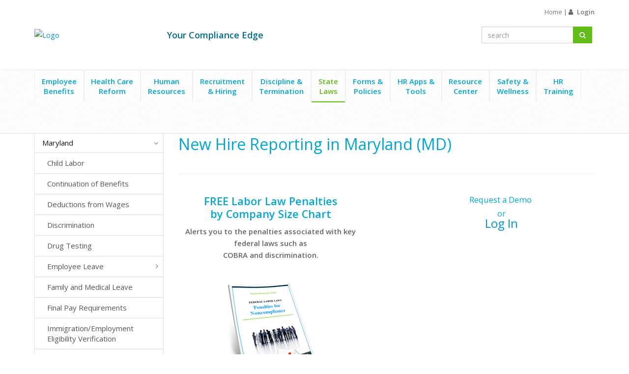

--- FILE ---
content_type: text/html; charset=utf-8
request_url: https://www.hr360.com/State-Laws/Maryland/New-Hire-Reporting.aspx
body_size: 29843
content:


<!DOCTYPE html PUBLIC "-//W3C//DTD XHTML 1.0 Transitional//EN" "http://www.w3.org/TR/xhtml1/DTD/xhtml1-transitional.dtd">
<html xmlns="http://www.w3.org/1999/xhtml">
<head id="ctl00_Head1"><meta charset="utf-8" /><meta name="viewport" content="width=device-width, initial-scale=1.0" /><meta name="description" /><meta name="author" /><title>
	New Hire Reporting
</title><link rel="stylesheet" type="text/css" href="/WorkArea/FrameworkUI/css/ektron.stylesheet.ashx?id=-1759591071" /><script type="text/javascript" src="/WorkArea/FrameworkUI/js/ektron.javascript.ashx?id=-569449246+-1939951303+-1080527330+-1687560804+-1388997516+2009761168+27274999+1979897163+-422906301+-1818005853"></script>

<!-- Web Fonts -->
<link rel='stylesheet' type='text/css' href='https://fonts.googleapis.com/css?family=Open+Sans:400,300,600&amp;subset=cyrillic,latin'>

<!-- CSS Global Compulsory -->
<link rel="stylesheet" type="text/css" href="/Admin/assets/plugins/bootstrap/css/bootstrap.min.css"/>
<link rel="stylesheet" type="text/css" href="/Admin/assets/css/style.css"/>

<!-- CSS Header and Footer -->
<link rel="stylesheet" type="text/css" href="/Admin/assets/css/headers/header-default.css"/>


<!-- CSS Implementing Plugins -->
<link rel="stylesheet" type="text/css" href="/Admin/assets/plugins/animate.css"/>
<link rel="stylesheet" type="text/css" href="/Admin/assets/plugins/line-icons/line-icons.css"/>
<link rel="stylesheet" type="text/css" href="/Admin/assets/plugins/line-icons-pro/styles.css"/>
<link rel="stylesheet" type="text/css" href="/Admin/assets/plugins/font-awesome/css/font-awesome.min.css"/>
<link rel="stylesheet" type="text/css" href="/Admin/assets/plugins/sky-forms-pro/skyforms/css/sky-forms.css" />
<link rel="stylesheet" type="text/css" href="/Admin/assets/plugins/sky-forms-pro/skyforms/custom/custom-sky-forms.css" />
<!--[if lt IE 9]><link rel="stylesheet" href="/Admin/assets/plugins/sky-forms-pro/skyforms/css/sky-forms-ie8.css"><![endif]-->
<link rel="stylesheet" type="text/css" href="/Admin/css/unify-custom-sky-forms.css"  />
<link rel="stylesheet" type="text/css" href="/Admin/plugins/chosen/bootstrap-chosen.css" />
<link rel="stylesheet" type="text/css" href="/Admin/assets/css/footers/footer-v1.css"/>

<!-- CSS Defer -->
<noscript id="deferred-styles">
    <link rel="stylesheet" type="text/css" href="/Admin/assets/plugins/animate.css"/>    
</noscript>

<!-- CSS Customization -->
<link rel="stylesheet" type="text/css" href="/Admin/css/unify-custom.css"/>
<link rel="stylesheet" type="text/css" href="/Admin/css/unify-custom-hr360.css?v=1.2"/>

<!-- JS Global Compulsory -->
<script type="text/javascript" src="/Admin/assets/plugins/jquery/jquery.min.js"></script>
<script type="text/javascript" src="/Admin/assets/plugins/jquery/jquery-migrate.min.js"></script>
<script type="text/javascript" src="/Admin/assets/plugins/bootstrap/js/bootstrap.min.js"></script><link id="PageStyleSheets" rel="stylesheet" type="text/css" href="/styles/BE.css" media="screen"></link>


    <!-- Google Analytics -->
    

<!-- Google Analytics script Start -->
<script src="https://cdn.jsdelivr.net/ga-lite/latest/ga-lite.min.js" async></script>
<script type="module" src="https://cdn.zywave.com/@zywave/zywave-api-toolkit-bundle@latest/dist/bundle.js" async></script>
<script>
    var galite = galite || {};
    galite.UA = 'UA-20395239-1'; // Insert your tracking code here
</script>
<!-- Google Analytics script End-->
</head>

<!-- Body -->

    <body class="header-fixed header-fixed-space-default">


    <div class="wrapper">
        <form method="post" action="/State-Laws/Maryland/New-Hire-Reporting.aspx" id="aspnetForm">
<div class="aspNetHidden">
<input type="hidden" name="__EVENTTARGET" id="__EVENTTARGET" value="" />
<input type="hidden" name="__EVENTARGUMENT" id="__EVENTARGUMENT" value="" />
<input type="hidden" name="EktronClientManager" id="EktronClientManager" value="-1759591071,-1687560804,-1080527330,-1939951303,-569449246,-1388997516,2009761168,27274999,1979897163,-422906301,-1818005853" />
<input type="hidden" name="__VIEWSTATE" id="__VIEWSTATE" value="/[base64]/Y344J6PsL1" />
</div>

<script type="text/javascript">
//<![CDATA[
var theForm = document.forms['aspnetForm'];
if (!theForm) {
    theForm = document.aspnetForm;
}
function __doPostBack(eventTarget, eventArgument) {
    if (!theForm.onsubmit || (theForm.onsubmit() != false)) {
        theForm.__EVENTTARGET.value = eventTarget;
        theForm.__EVENTARGUMENT.value = eventArgument;
        theForm.submit();
    }
}
//]]>
</script>



<script type="text/javascript">
//<![CDATA[
top.document.title='New Hire Reporting';//]]>
</script>

<div class="aspNetHidden">

	<input type="hidden" name="__VIEWSTATEGENERATOR" id="__VIEWSTATEGENERATOR" value="A9196A6C" />
	<input type="hidden" name="__EVENTVALIDATION" id="__EVENTVALIDATION" value="/wEdADYgUq4JA5yErCz/+nVNwH8KSNCOEkmgHtxK/ciCp4hBDnTx1lfPfIX0XBtEHAAuUUwXpfk7dZk4JYfDGQF0B/Kme7a/jyUDBkNErhUvCLuceJPp5UJ2IXd20vFwa2n7f06MVCoyarGihMby2+txDsf71rU5U1VIjUwzfs+Oz6ZF6qtJWbNoOrIfj3h1z7t2Iv67DEGn+atc6iHYwu9ZBNhHDgF3V2d4baYX2WcihxuLlfMi/TE8hhPcS+pfNC1GfFDW45pphNGl9XVxrRRD5dZyAdsFBNAjC29mBx3rm5dlU777lMu8PfM8x7X/r/tRF4NgwCr7n//v9DJBwTpdDY7N2/l+4xr4650cXEcpt9ysp6E07Irf0AX6C1vatLnMXYQi2/G/1JFtiPl47WtkFKfkhSq1UOlpEahPL8C8NVOq3GYJfVpjpreqBzd6TGosnZkeo8HNsIr2R840K/KOD+xWxLN0ja41e0EKvqJfpNTF08E0EEAMb2xivuFQZdvm4Y9ySr2adRU3OjFG31gE59pXahoGk4T/CdMseArKPlx2uM82NW/BC1BYjNpH6o8QJoJNGqlbZJ1YwN/ASz4qTbnpNR+/ySOAzN9wuGc1zEkVh5VCEsQn6tf2vk/5dsYnO8cIc/eDtpnWdtzwf3G7aMw4DTovr+SptcorW/pd0KJDIoXo2m+U+eB0Xxdwbi+QQ+fK8bqqElCLH94pYSz4d0Fpc1j850SOIxI4A0qfYAETqURSvd/W8qxDesEqf6Ws+65a01c7ZPdTHfUtn5CdnC+FFlge3pH5/y38e/soDy/VPpms8tSZFyBbGCnZiTkwVZUkQB2OskXKuPoIJYaMSquLgsSG0hYrKsAoCSiuY1CYom+WRgdFlw/kBtlCSKZRjg2Gt6GAlYEL63Oyxpfi4ct3BEsDdFg5H57gHwfkFXB/qRgKdwrd4bWHMUiBzQWhd/eU0UVQtxePu0emX9tCXU1+7DS8fL7aO5arpVh7B8Z1+eDc/QC19s0vxIYnQw2YQliq5G0YYW4+TKR1hFD+ogtSLom8qzYL6Jk44ptkrvNITTNLOFNC8FGOasUxpvAzlCLm1HnuVYReN6IXYMXb/o+YBHTA32hvhttkULsVmxn2dwAM6os2cZFrnqMXNj4vttqJHmPT1vxVwyNmAa7PNekIOm5aMREY1znzpzEZHZBl1w==" />
</div>
            <!-- Header -->
            

<style>
    ::-ms-clear {
        display: none;
    }
</style>

<div class="header header-sticky">
	
    <div class="container">
        <div class="row row-top">
            <div class="col-md-12">
                <!-- Topbar -->
                <div class="topbar">
                    <ul id="top-nav" class="breadcrumb no-margin text-right">
                        
                        <li class="mobile-hidden tablet-hidden">
                            <a id="ctl00_ucTopHeader1_HyperLink2" href="../../default.aspx">Home</a>
                            <span class="divider">|</span> </li>
                        
                        
                        
                        <li class="hoverSelector" id="liMyProfileSection"><i class="fa fa-user"></i>
                            
                                    <a id="ctl00_ucTopHeader1_LoginView2_HyperLink_Login" class="username" href="../../MemberLogin.aspx">Login</a>
                                
                            
                        </li>
                    </ul>
                </div>
                <!-- End Topbar -->
            </div>
        </div>
        <div class="row row-middle">
            <div class="col-md-12">
                <!-- Logo -->
                <a id="ctl00_ucTopHeader1_HypLogeLink" class="logo"><img id="ctl00_ucTopHeader1_HeaderLogImage" class="vertical-center" src="/images/logos/HR360.gif" alt="Logo" style="border: 0px;" /></a>
                <!-- End Logo -->
                
                <div class="slogan-container vertical-center">
                    <div class="slogan">
                        <span id="ctl00_ucTopHeader1_lbl_SiteHomePageContent">Your Compliance Edge</span>
                    </div>
                </div>
                <!-- Search Block -->
                <div class="search-block-container vertical-center">
                    <div class="search-block">                        
                        <div id="ctl00_ucTopHeader1_header_search" class="input-group has-clear" onkeypress="javascript:return WebForm_FireDefaultButton(event, &#39;ctl00_ucTopHeader1_ImgBtn_Search&#39;)">
	
                            <input name="ctl00$ucTopHeader1$TextBox_Search" type="text" id="ctl00_ucTopHeader1_TextBox_Search" class="input-large searchwidth form-control" placeholder="search" autocomplete="off" style="padding-right: 20px;" />
                            <i class="fa fa-times form-control-clear" style="width: 12px;height: 12px;position: absolute;top: 10px;margin-left: -15px;z-index:999;color:#4a4a4a;"></i>
                            <span class="input-group-btn">
                                <a id="ctl00_ucTopHeader1_ImgBtn_Search" class="btn btn-u btn-success btn-edit" type="button" href="javascript:__doPostBack(&#39;ctl00$ucTopHeader1$ImgBtn_Search&#39;,&#39;&#39;)">
                                    <i class="fa fa-search"></i>
                                </a>
                            </span>
                        
</div>
                    </div>
                </div>
                <!-- End Search Block -->
                <!-- Toggle get grouped for better mobile display -->
                <button type="button" class="navbar-toggle" data-toggle="collapse" data-target=".navbar-responsive-collapse">
                    <span class="sr-only">Toggle navigation</span> <span class="fa fa-bars"></span>
                </button>
                <!-- End Toggle -->
            </div>
        </div>
    </div>
    <!--/end container-->
    <!-- Collect the nav links, forms, and other content for toggling -->
    <!-- Navbar -->
    <div class="collapse navbar-collapse mega-menu navbar-responsive-collapse">
        <div class="container">
            <ul class="nav navbar-nav">
                <li id="ctl00_ucTopHeader1_EmployeeBenefitsLinkLI" class="dropdown">
                    <a id="ctl00_ucTopHeader1_EmployeeBenefitsLink" class="dropdown-toggle Header-hotline-menu" href="../../employee-benefits">Employee<br />Benefits</a>
                    <span class="dropdown-toggle header-expand-icon" data-toggle="dropdown"></span>
                    <ul class='dropdown-menu'><li class=''><ul class='unstyled'><li><a href='https://www.hr360.com/employee-benefits/employee-benefit-plan-compliance-calendar/'>Benefits Notices Calendar</a></li><li><a href='https://www.hr360.com/WorkArea/linkit.aspx?LinkIdentifier=ID&ItemID=8853'>Benefits Notices by Company Size</a></li><li><a href='https://www.hr360.com/Employee-Benefits/Cafeteria-Plans/Introduction-to-Cafeteria-Plans.aspx'>Cafeteria Plans</a></li><li><a href='https://www.hr360.com/Employee-Benefits/COBRA/Introduction-to-COBRA-Continuation-Coverage.aspx'>COBRA</a></li><li><a href='https://www.hr360.com/Subscriptions/InnerPage.aspx?id=15568'>Coverage of Abortion Benefits</a></li><li><a href='https://www.hr360.com/Employee-Benefits/Dental-Insurance.aspx'>Dental Insurance</a></li><li><a href='https://www.hr360.com/WorkArea/linkit.aspx?LinkIdentifier=ID&ItemID=8717'>DOL Audits</a></li><li><a href='https://www.hr360.com/Employee-Benefits/Educational-Assistance.aspx'>Educational Assistance</a></li><li><a href='https://www.hr360.com/Employee-Benefits/Employee-Assistance-Programs.aspx'>Employee Assistance Programs (EAPs)</a></li><li><a href='https://www.hr360.com/Employee-Benefits/Employee-Retirement-Income-Security-Act-(ERISA).aspx'>ERISA</a></li><li><a href='https://www.hr360.com/Employee-Benefits/Family-and-Medical-Leave-Act-(FMLA)/Introduction-to-FMLA.aspx'>FMLA</a></li><li><a href='https://www.hr360.com/WorkArea/linkit.aspx?LinkIdentifier=ID&ItemID=12450'>Health Insurance Nondiscrimination Rules</a></li><li><a href='https://www.hr360.com/Employee-Benefits/HIPAA/Introduction-to-HIPAA.aspx'>HIPAA</a></li><li><a href='https://www.hr360.com/Employee-Benefits/HSAs-FSAs-and-Other-Tax-Favored-Plans/Introduction-to-HSAs-FSAs-and-Other-Tax-Favored-Accounts.aspx'>HSAs, FSAs & HRAs</a></li><li><a href='https://www.hr360.com/Employee-Benefits/Jury-Duty-Leave-Requirements.aspx'>Jury Duty Leave Requirements</a></li><li><a href='https://www.hr360.com/Employee-Benefits/Life-Insurance.aspx'>Life Insurance</a></li><li><a href='https://www.hr360.com/Employee-Benefits/Mandated-Disability-Benefits.aspx'>Mandated Disability Benefits</a></li><li><a href='https://www.hr360.com/Employee-Benefits/Medicare/Medicare-Requirements.aspx'>Medicare Requirements</a></li><li><a href='https://www.hr360.com/Employee-Benefits/Military-Leave-Requirements.aspx'>Military Leave Requirements</a></li><li><a href='https://www.hr360.com/Employee-Benefits/Open-Enrollment.aspx'>Open Enrollment</a></li><li><a href='https://www.hr360.com/Employee-Benefits/Retirement-Plans/Introduction-to-Retirement-Plans.aspx'>Retirement Plans</a></li><li><a href='https://www.hr360.com/Employee-Benefits/Transportation-Benefits.aspx'>Transportation Benefits</a></li><li><a href='https://www.hr360.com/Employee-Benefits/Vision-Insurance.aspx'>Vision Insurance</a></li><li><a href='https://www.hr360.com/Employee-Benefits/Wellness-Programs.aspx'>Wellness Programs</a></li></ul></li></ul>
                </li>
                <li id="ctl00_ucTopHeader1_HealthCareReformLinkLI" class="dropdown">
                    <a id="ctl00_ucTopHeader1_HealthCareReformLink" class="dropdown-toggle Header-hotline-menu" href="../../Health-Care-Reform">Health Care<br />Reform</a>
                    <span class="dropdown-toggle header-expand-icon" data-toggle="dropdown"></span>
                    <ul class='dropdown-menu'><li class=''><ul class='unstyled'><li><a href='https://www.hr360.com/Health-Care-Reform/Health-Care-Reform-Checklist.aspx'>2023 ACA Checklist</a></li><li><a href='https://www.hr360.com/Health-Care-Reform/ACA-Penalties-by-Company-Size.aspx'>ACA Penalties by Company Size</a></li><li><a href='https://www.hr360.com/Health-Care-Reform/ACA-Section-1557.aspx'>ACA Section 1557</a></li><li><a href='https://www.hr360.com/Health-Care-Reform/Additional-Medicare-Tax-for-High-Earners.aspx'>Additional Medicare Tax for High Earners</a></li><li><a href='https://www.hr360.com/Health-Care-Reform/Cadillac-Tax.aspx'>Cadillac Tax</a></li><li><a href='https://www.hr360.com/Health-Care-Reform/Employer-Payment-Plans.aspx'>Cash for Premium Payments & Other Employer Payment Plans</a></li><li><a href='https://www.hr360.com/Health-Care-Reform/Dependent-Coverage-to-Age-26.aspx'>Dependent Coverage to Age 26</a></li><li><a href='https://www.hr360.com/Health-Care-Reform/Form-W-2-Reporting.aspx'>Form W-2 Reporting Employer- Sponsored Health Coverage</a></li><li><a href='https://www.hr360.com/Health-Care-Reform/Grandfathered-Plans/Grandfathered-Plans.aspx'>Grandfathered Plans</a></li><li><a href='https://www.hr360.com/Health-Care-Reform/Health-Insurance-Exchanges.aspx'>Health Insurance Exchanges (Marketplaces)</a></li><li><a href='https://www.hr360.com/Health-Care-Reform/Individual-Mandate-Individual-Shared-Responsibility.aspx'>Individual Mandates</a></li><li><a href='https://www.hr360.com/Health-Care-Reform/Information-Reporting.aspx'>Information Reporting Under Sections 6055 and 6056 (Forms 1094 & 1095)</a></li><li><a href='https://www.hr360.com/Health-Care-Reform/Medical-Loss-Ratio-Rebates.aspx'>Medical Loss Ratio Rebates & Employer Responsibilities</a></li><li><a href='https://www.hr360.com/Health-Care-Reform/Nondiscrimination-and-Health-Care-Reform.aspx'>Nondiscrimination and Health Care Reform</a></li><li><a href='https://www.hr360.com/Health-Care-Reform/Pay-or-Play.aspx'>Pay or Play (Employer Shared Responsibility)</a></li><li><a href='https://www.hr360.com/Health-Care-Reform/PCORI-Fees-for-Self-Insured-Plans.aspx'>PCORI Fees for Self-Insured Plans</a></li><li><a href='https://www.hr360.com/Health-Care-Reform/Premium-Tax-Credit-for-Individuals.aspx'>Premium Tax Credit for Individuals</a></li><li><a href='https://www.hr360.com/Health-Care-Reform/Small-Business-Tax-Credit.aspx'>Small Business Health Care Tax Credit</a></li><li><a href='https://www.hr360.com/Health-Care-Reform/Hawaii-Prepaid-Health-Care-Act.aspx'>Hawaii Prepaid Health Care Act</a></li><li><a href='https://www.hr360.com/Subscriptions/InnerPage.aspx?id=15562'>Transparency in Coverage Requirements</a></li></ul></li></ul>
                </li>
                <li id="ctl00_ucTopHeader1_HumanResourcesLinkLI" class="dropdown">
                    <a id="ctl00_ucTopHeader1_HyperLink3" class="dropdown-toggle Header-hotline-menu" href="../../human-resources">Human<br />Resources</a>
                    <span class="dropdown-toggle header-expand-icon" data-toggle="dropdown"></span>
                    <ul class='dropdown-menu'><li class=''><ul class='unstyled'><li><a href='https://www.hr360.com/WorkArea/linkit.aspx?LinkIdentifier=ID&ItemID=14832'>Coronavirus and the Workplace</a></li><li><a href='https://www.hr360.com/Human-Resources/Workplace-Considerations-Deceased-Employees.aspx'>Deceased Employees</a></li><li><a href='https://www.hr360.com/Human-Resources/Discrimination/Introduction-to-Discrimination.aspx'>Discrimination</a></li><li><a href='https://www.hr360.com/Human-Resources/Employee-Pay-Rules.aspx'>Employee Pay Rules</a></li><li><a href='https://www.hr360.com/Human-Resources/Employee-Records-and-Files/Employer-Records-and-Files.aspx'>Employee Records & Files</a></li><li><a href='https://www.hr360.com/Human-Resources/Employee-Retention.aspx'>Employee Retention</a></li><li><a href='https://www.hr360.com/Human-Resources/Federal-Poster-Requirements.aspx'>Federal Poster Requirements</a></li><li><a href='https://www.hr360.com/Human-Resources/Flextime-Telecommuting.aspx'>Flextime & Telecommuting</a></li><li><a href='https://www.hr360.com/human-resources/HR-Compliance-Quick-Check/'>HR Compliance Quick-Check</a></li><li><a href='https://www.hr360.com/Human-Resources/Labor-Laws-and-Guidelines/Labor-Laws-and-Guidelines.aspx'>Labor Laws and Guidelines</a></li><li><a href='https://www.hr360.com/Human-Resources/Labor-Law-Compliance-by-Company-Size.aspx'>Labor Law Compliance by Company Size</a></li><li><a href='https://www.hr360.com/Human-Resources/Motivating-Employees/Motivating-Employees.aspx'>Motivating Employees</a></li><li><a href='https://www.hr360.com/Human-Resources/Payroll/Payroll.aspx'>Payroll</a></li><li><a href='https://www.hr360.com/human-resources/Penalties-for-Noncompliance-with-Workplace-Laws.aspx'>Penalties for Noncompliance with Workplace Laws</a></li><li><a href='https://www.hr360.com/Human-Resources/Performance-Reviews/Performance-Reviews.aspx'>Performance Reviews</a></li><li><a href='https://www.hr360.com/Human-Resources/Social-Security/Intro-to-Social-Security.aspx'>Social Security</a></li><li><a href='https://www.hr360.com/Human-Resources/Workforce-Planning/Workforce-Planning.aspx'>Workforce Planning</a></li></ul></li></ul>
                </li>
                <li id="ctl00_ucTopHeader1_HiringLinkLI" class="dropdown">
                    <a id="ctl00_ucTopHeader1_HiringLink" class="dropdown-toggle Header-hotline-menu" href="../../employee-recruitment-hiring">Recruitment<br />&amp; Hiring</a>
                    <span class="dropdown-toggle header-expand-icon" data-toggle="dropdown"></span>
                    <ul class='dropdown-menu'><li class=''><ul class='unstyled'><li><a href='https://www.hr360.com/Recruitment-and-Hiring/Background-Checks/Background-Checks.aspx'>Background Checks</a></li><li><a href='https://www.hr360.com/WorkArea/linkit.aspx?LinkIdentifier=ID&ItemID=5689'>Form I-9</a></li><li><a href='https://www.hr360.com/Recruitment-and-Hiring/Hiring-Process/Hiring-Process.aspx'>Hiring Process</a></li><li><a href='https://www.hr360.com/Recruitment-and-Hiring/How-to-Interview/Guide-to-the-Interviewing-Process.aspx'>How to Interview</a></li><li><a href='https://www.hr360.com/Recruitment-and-Hiring/Independent-Contractor-or-Employee.aspx'>Independent Contractor or Employee?</a></li><li><a href='https://www.hr360.com/Recruitment-and-Hiring/Job-Analysis-and-Job-Description/Job-Analysis-and-Job-Description.aspx'>Job Analysis & Job Description</a></li><li><a href='https://www.hr360.com/Recruitment-and-Hiring/New-Employees/Onboarding/New-Employees/Onboarding.aspx'>New Employee Onboarding</a></li><li><a href='https://www.hr360.com/Recruitment-and-Hiring/Recruitment/Recruitment.aspx'>Recruitment</a></li><li><a href='https://www.hr360.com/Form-Search/New-Hire-and-Recruitment.aspx'>Recruitment & Hiring Forms</a></li></ul></li></ul>
                </li>
                <li id="ctl00_ucTopHeader1_TerminationLinkLI" class="dropdown">
                    <a id="ctl00_ucTopHeader1_TerminationLink" class="dropdown-toggle Header-hotline-menu" href="../../Termination">Discipline &amp;<br />Termination</a>
                    <span class="dropdown-toggle header-expand-icon" data-toggle="dropdown"></span>
                    <ul class='dropdown-menu'><li class=''><ul class='unstyled'><li><a href='https://www.hr360.com/Termination/Termination-Steps/Termination-Steps.aspx'>Termination Steps</a></li><li><a href='https://www.hr360.com/Termination/Checklist.aspx'>Checklist</a></li><li><a href='https://www.hr360.com/Employee-Benefits/COBRA/Introduction-to-COBRA-Continuation-Coverage.aspx'>COBRA</a></li><li><a href='https://www.hr360.com/Termination/Communicating-Employee-Resignations.aspx'>Communicating Employee Resignations</a></li><li><a href='https://www.hr360.com/Termination/Disciplining-Employees/Disciplining.aspx'>Disciplining Employees</a></li><li><a href='https://www.hr360.com/Termination/Employment-At-Will.aspx'>Employment At-Will</a></li><li><a href='https://www.hr360.com/Termination/Exit-Interviews.aspx'>Exit Interviews</a></li><li><a href='https://www.hr360.com/Termination/Final-Paycheck.aspx'>Final Paycheck</a></li><li><a href='https://www.hr360.com/Termination/Layoffs/Layoffs.aspx'>Layoffs</a></li><li><a href='https://www.hr360.com/Termination/Laws-Relevant-To-Termination.aspx'>Laws Relevant To Termination</a></li><li><a href='https://www.hr360.com/Termination/Severance/Severance-Agreements.aspx'>Severance Agreements</a></li><li><a href='https://www.hr360.com/WorkArea/linkit.aspx?LinkIdentifier=ID&ItemID=8667'>Termination Meetings</a></li><li><a href='https://www.hr360.com/Termination/Termination-Policies.aspx'>Termination Policies & Procedures</a></li><li><a href='https://www.hr360.com/Form-Search/Termination-Forms.aspx'>Termination Forms</a></li></ul></li></ul>
                </li>
                <li id="ctl00_ucTopHeader1_statelawsLinkLI" class="state-law-menu-hotline dropdown mega-menu-fullwidth active">
                    <a id="ctl00_ucTopHeader1_statelawsLink" class="dropdown-toggle Header-hotline-menu active" href="../../state-laws">State<br />Laws</a>
                    <span class="dropdown-toggle header-expand-icon" data-toggle="dropdown"></span>
                    <ul class='dropdown-menu'><li class='span3'><ul class='unstyled'><li><a href='https://www.hr360.com/State-Laws/Alabama/Alabama-(AL)-Employment-Laws.aspx'>Alabama</a></li><li><a href='https://www.hr360.com/State-Laws/Alaska/Alaska-(AK)-Employment-Laws.aspx'>Alaska</a></li><li><a href='https://www.hr360.com/State-Laws/Arizona/Arizona-(AZ)-Employment-Laws.aspx'>Arizona</a></li><li><a href='https://www.hr360.com/State-Laws/Arkansas/Arkansas-(AR)--Employment-Laws.aspx'>Arkansas</a></li><li><a href='https://www.hr360.com/State-Laws/California/California-(CA)-Employment-Laws.aspx'>California</a></li><li><a href='https://www.hr360.com/State-Laws/Colorado/Colorado-(CO)-Employment-Laws.aspx'>Colorado</a></li><li><a href='https://www.hr360.com/Connecticut-(CT)-Employment-Laws.aspx.aspx'>Connecticut</a></li><li><a href='https://www.hr360.com/State-Laws/Delaware/Delaware-(DE)-Employment-Laws.aspx'>Delaware</a></li><li><a href='https://www.hr360.com/State-Laws/District-of-Columbia/District-of-Columbia-(DC)-Employment-Laws.aspx'>District of Columbia</a></li><li><a href='https://www.hr360.com/State-Laws/Florida/Florida-(FL)-Employment-Laws.aspx'>Florida</a></li><li><a href='https://www.hr360.com/State-Laws/Georgia/Georgia-(GA)-Employment-Laws.aspx'>Georgia</a></li><li><a href='https://www.hr360.com/State-Laws/Hawaii/Hawaii-(HI)-Employment-Laws.aspx'>Hawaii</a></li><li><a href='https://www.hr360.com/State-Laws/Idaho/Idaho-(ID)-Employment-Laws.aspx'>Idaho</a></li></ul></li><li class='span3'><ul class='unstyled'><li><a href='https://www.hr360.com/State-Laws/Illinois/Illinois-(IL)-Employment-Laws.aspx'>Illinois</a></li><li><a href='https://www.hr360.com/State-Laws/Indiana/Indiana-(IN)-Employment-Laws.aspx'>Indiana</a></li><li><a href='https://www.hr360.com/State-Laws/Iowa/Iowa-(IA)-Employment-Laws.aspx'>Iowa</a></li><li><a href='https://www.hr360.com/State-Laws/Kansas/Kansas-(KS)-Employment-Laws.aspx'>Kansas</a></li><li><a href='https://www.hr360.com/State-Laws/Kentucky/Kentucky-(KY)-Employment-Laws.aspx'>Kentucky</a></li><li><a href='https://www.hr360.com/State-Laws/Louisiana/Louisiana-(LA)-Employment-Laws.aspx'>Louisiana</a></li><li><a href='https://www.hr360.com/State-Laws/Maine/Maine-(ME)-Employment-Laws.aspx'>Maine</a></li><li><a href='https://www.hr360.com/State-Laws/Maryland/Maryland-(MD)-Employment-Laws.aspx'>Maryland</a></li><li><a href='https://www.hr360.com/State-Laws/Massachusetts/Massachusetts-(MA)-Employment-Laws.aspx'>Massachusetts</a></li><li><a href='https://www.hr360.com/State-Laws/Michigan/Michigan-(MI)-Employment-Laws.aspx'>Michigan</a></li><li><a href='https://www.hr360.com/State-Laws/Minnesota/Minnesota-(MN)-Employment-Laws.aspx'>Minnesota</a></li><li><a href='https://www.hr360.com/State-Laws/Mississippi/Mississippi-(MS)-Employment-Laws.aspx'>Mississippi</a></li><li><a href='https://www.hr360.com/State-Laws/Missouri/Missouri-(MO)-Employment-Laws.aspx'>Missouri</a></li></ul></li><li class='span3'><ul class='unstyled'><li><a href='https://www.hr360.com/State-Laws/Montana/Montana-(MT)-Employment-Laws.aspx'>Montana</a></li><li><a href='https://www.hr360.com/State-Laws/Nebraska/Nebraska-(NE)-Employment-Laws.aspx'>Nebraska</a></li><li><a href='https://www.hr360.com/State-Laws/Nevada/Nevada-(NV)-Employment-Laws.aspx'>Nevada</a></li><li><a href='https://www.hr360.com/State-Laws/New-Hampshire/New-Hampshire-(NH)-Employment-Laws.aspx'>New Hampshire</a></li><li><a href='https://www.hr360.com/State-Laws/New-Jersey/New-Jersey-(NJ)-Employment-Laws.aspx'>New Jersey</a></li><li><a href='https://www.hr360.com/State-Laws/New-Mexico/New-Mexico-(NM)-Employment-Laws.aspx'>New Mexico</a></li><li><a href='https://www.hr360.com/State-Laws/New-York/New-York-(NY)-Employment-Laws.aspx'>New York</a></li><li><a href='https://www.hr360.com/State-Laws/North-Carolina/North-Carolina-(NC)-Employment-Laws.aspx'>North Carolina</a></li><li><a href='https://www.hr360.com/State-Laws/North-Dakota/North-Dakota-(ND)-Employment-Laws.aspx'>North Dakota</a></li><li><a href='https://www.hr360.com/State-Laws/Ohio/Ohio-(OH)-Employment-Laws.aspx'>Ohio</a></li><li><a href='https://www.hr360.com/State-Laws/Oklahoma/Oklahoma-(OK)-Employment-Laws.aspx'>Oklahoma</a></li><li><a href='https://www.hr360.com/State-Laws/Oregon/Oregon-(OR)-Employment-Laws.aspx'>Oregon</a></li><li><a href='https://www.hr360.com/State-Laws/Pennsylvania/Pennsylvania-(PA)-Employment-Laws.aspx'>Pennsylvania</a></li></ul></li><li class='span3'><ul class='unstyled'><li><a href='https://www.hr360.com/State-Laws/Rhode-Island/Rhode-Island-(RI)-Employment-Laws.aspx'>Rhode Island</a></li><li><a href='https://www.hr360.com/State-Laws/South-Carolina/South-Carolina-(SC)-Employment-Laws.aspx'>South Carolina</a></li><li><a href='https://www.hr360.com/State-Laws/South-Dakota/South-Dakota-(SD)-Employment-Laws.aspx'>South Dakota</a></li><li><a href='https://www.hr360.com/State-Laws/Tennessee/Tennessee-(TN)-Employment-Laws.aspx'>Tennessee</a></li><li><a href='https://www.hr360.com/State-Laws/Texas/Texas-(TX)-Employment-Laws.aspx'>Texas</a></li><li><a href='https://www.hr360.com/State-Laws/Utah/Utah-(UT)-Employment-Laws.aspx'>Utah</a></li><li><a href='https://www.hr360.com/State-Laws/Vermont/Vermont-(VT)-Employment-Laws.aspx'>Vermont</a></li><li><a href='https://www.hr360.com/State-Laws/Virginia/Virginia-(VA)-Employment-Laws.aspx'>Virginia</a></li><li><a href='https://www.hr360.com/State-Laws/Washington/Washington-(WA)-Employment-Laws.aspx'>Washington</a></li><li><a href='https://www.hr360.com/State-Laws/West-Virginia/West-Virginia-(WV)-Employment-Laws.aspx'>West Virginia</a></li><li><a href='https://www.hr360.com/State-Laws/Wisconsin/Wisconsin-(WI)-Employment-Laws.aspx'>Wisconsin</a></li><li><a href='https://www.hr360.com/State-Laws/Wyoming/Wyoming-(WY)-Employment-Laws.aspx'>Wyoming</a></li></ul></li></ul>
                </li>
                <li id="ctl00_ucTopHeader1_FormsLinkLI" class="dropdown">
                    <a id="ctl00_ucTopHeader1_FormsLink" class="dropdown-toggle Header-hotline-menu" href="/form-search/">Forms &amp;<br />Policies</a>
                    <span class="dropdown-toggle header-expand-icon" data-toggle="dropdown"></span>
                    
                </li>
                <li id="ctl00_ucTopHeader1_ToolsLinkLI" class="dropdown">
                    <a id="ctl00_ucTopHeader1_ToolsLink" class="dropdown-toggle Header-hotline-menu" href="../../Tools">HR Apps &amp;<br />Tools</a>
                    <span class="dropdown-toggle header-expand-icon" data-toggle="dropdown"></span>
                    <ul class='dropdown-menu'><li class=''><ul class='unstyled'><li><a href='https://www.hr360.com/tools/Benefits-Notices-Generator/'>Benefits Notices Generator</a></li><li><a href='https://www.hr360.com/tools/Cobra-Notices-Generator/'>COBRA Notices Generator</a></li><li><a href='https://www.hr360.com/tools/Job-Description-Builder/'>Custom Job Description Builder</a></li><li><a href='https://www.hr360.com/tools/benefits-benchmarking/'>Employee Benefits Benchmarking</a></li><li><a href='https://www.hr360.com/tools/employee-total-cost-calculator/'>Employee Cost Calculator</a></li><li><a href='https://www.hr360.com/tools/Employee-Handbook-Builder/'>Employee Handbook Builder</a></li><li><a href='https://www.hr360.com/tools/Federal-Poster-Advisor/'>Federal Poster Advisor</a></li><li><a href='https://www.hr360.com/tools/FMLA-Advisor/'>FMLA Advisor</a></li><li><a href='https://www.hr360.com/tools/HR-Self-Assessment/'>HR Self-Assessment</a></li><li><a href='https://www.hr360.com/tools/Interview-Question-Builder/'>Interview Question Builder</a></li><li><a href='https://www.hr360.com/tools/Multi-State-Laws-Comparison-Tool/'>Multi-State Laws Comparison Tool</a></li><li><a href='https://www.hr360.com/tools/Performance-Review-Builder/'>Performance Review Builder</a></li><li><a href='https://www.hr360.com/tools/Salary-Benchmarking/'>Salary Benchmarking Tool</a></li><li><a href='https://www.hr360.com/tools/Sample-Job-Description/'>Sample Job Descriptions</a></li><li><a href='https://www.hr360.com/Tools/Steps-to-Success/Steps-to-Success.aspx'>Steps to Success</a></li><li><a href='https://www.hr360.com/tools/Total-Compensation-Statement/'>Total Compensation Statement Builder</a></li></ul></li></ul>
                </li>
                <li id="ctl00_ucTopHeader1_ResourceCenterLinkLI" class="dropdown mega-menu-right">
                    <a id="ctl00_ucTopHeader1_ResourceCenterLink" class="dropdown-toggle Header-hotline-menu" href="../../resource-center">Resource<br />Center</a>
                    <span class="dropdown-toggle header-expand-icon" data-toggle="dropdown"></span>
                    <ul class='dropdown-menu'><li class=''><ul class='unstyled'><li><a href='https://www.hr360.com/Resource-Center/All-Terms.aspx'>All Terms</a></li><li><a href='https://www.hr360.com/Resource-Center/Ask-the-Experts.aspx'>Ask the Experts</a></li><li><a href='https://www.hr360.com/Resource-Center/Disability-Benefit-Terms.aspx'>Disability Benefit Terms</a></li><li><a href='https://www.hr360.com/Resource-Center/Diversity-Terms.aspx'>Diversity Terms</a></li><li><a href='https://www.hr360.com/Resource-Center/General-Benefits.aspx'>General Benefits Terms</a></li><li><a href='https://www.hr360.com/Resource-Center/Health-Insurance-Terms.aspx'>Health Insurance Terms</a></li><li><a href='https://www.hr360.com/Resource-Center/HIPAA-Terms.aspx'>HIPAA Terms</a></li><li><a href='https://www.hr360.com/Resource-Center/HR-Terms.aspx'>HR Terms</a></li><li><a href='https://www.hr360.com/Resource-Center/Acronyms.aspx'>List of Acronyms</a></li><li><a href='https://www.hr360.com/Resource-Center/Newsletters.aspx'>Newsletters</a></li><li><a href='https://www.hr360.com/Resource-Center/Paid-Leave-Terms.aspx'>Paid Leave Terms</a></li><li><a href='https://www.hr360.com/Resource-Center/QandA.aspx'>Q and A Database</a></li><li><a href='https://www.hr360.com/Resource-Center/Retirement-Benefits-Terms.aspx'>Retirement Benefit Terms</a></li><li><a href='https://www.hr360.com/Resource-Center/Workers-Compensation-Terms.aspx'>Workers' Compensation Terms</a></li></ul></li></ul>
                </li>
                <li id="ctl00_ucTopHeader1_WellnessSafetyLinkLI" class="dropdown mega-menu-right">
                    <a id="ctl00_ucTopHeader1_WellnessLink" class="dropdown-toggle Header-hotline-menu" href="../../Safety-Wellness">Safety &amp;<br />Wellness</a>
                    <span class="dropdown-toggle header-expand-icon" data-toggle="dropdown"></span>
                    <ul class='dropdown-menu'><li class=''><ul class='unstyled'><li><a href='https://www.hr360.com/Workers-Safety-OSHA/Occupational-Safety-and-Health-Act.aspx'>Occupational Safety and Health Act</a></li><li><a href='https://www.hr360.com/Workers-Safety-OSHA/Employer-Responsibilities.aspx'>Employer Responsibilities</a></li><li><a href='https://www.hr360.com/Workers-Safety-OSHA/Food-Service-Industry-Safety.aspx'>Food Service Industry Safety</a></li><li><a href='https://www.hr360.com/Workers-Safety-OSHA/Planning-for-Workplace-Emergencies/'>Planning for Workplace Emergencies</a></li><li><a href='https://www.hr360.com/Workers-Safety-OSHA/Recordkeeping/Recordkeeping.aspx'>Recordkeeping</a></li><li><a href='https://www.hr360.com/Workers-Safety-OSHA/Health-and-Wellness/Health-and-Wellness.aspx'>Health and Wellness</a></li></ul></li></ul>
                </li>
                
                <li id="ctl00_ucTopHeader1_HRHotlineLI" class="dropdown">
                    <a id="ctl00_ucTopHeader1_HRHotlineLink" class="Header-hotline-menu" href="../../HR-Training/"> HR<br />Training </a>
                </li>
                <li class="search-btn-container"><i class="search fa fa-search search-btn"></i>
                    <div class="search-open">
                        <div id="ctl00_ucTopHeader1_searchpanel2" class="input-group animated fadeInDown has-clear2" onkeypress="javascript:return WebForm_FireDefaultButton(event, &#39;ctl00_ucTopHeader1_HeaderSearchButton2&#39;)">
	
                            <input name="ctl00$ucTopHeader1$HeaderSearchTextBox2" type="text" id="ctl00_ucTopHeader1_HeaderSearchTextBox2" class="form-control" placeholder="Search" autocomplete="off" style="padding-right: 20px;" />
                            <i class="fa fa-times form-control-clear2" style="width: 12px;height: 12px;position: absolute;top: 10px;margin-left: -15px;z-index:999;color:#4a4a4a;"></i>
                            <span class="input-group-btn">
                                <a id="ctl00_ucTopHeader1_HeaderSearchButton2" class="btn-u" type="button" href="javascript:__doPostBack(&#39;ctl00$ucTopHeader1$HeaderSearchButton2&#39;,&#39;&#39;)" style="padding-bottom: 10px; padding-top: 10px;">
                                    <i class="fa fa-search"></i>
                                </a>
                            </span>
                        
</div>
                    </div>
                </li>
            </ul>
        </div>
        <!--/end container-->
    </div>
    <!-- End Navbar -->
</div>

<!-- #Employer Help Tour -->
<div id="startEmployerHelpTour" class="modal myModal fade" role="dialog">
    <div class="modal-dialog modal-lg">
        <div class="modal-content">
            <div class="modal-header">
                <button type="button" class="close" data-dismiss="modal">&times;</button>
                <h3 id="H5">HR Library Tour</h3>
            </div>
            <div id="batchExpireView1">
                <div class="modal-body sky-form" style="font-size: 13px; border: 0;">
                    <div id="ctl00_ucTopHeader1_uxVideoTour">
	<p>&#160;</p>
<script src="https://fast.wistia.com/embed/medias/42j9y5gm9a.jsonp" type="text/javascript"></script><script src="https://fast.wistia.com/assets/external/E-v1.js" type="text/javascript"></script><div class="wistia_responsive_padding" style="padding: 56.25% 0px 0px; position: relative;"><div class="wistia_responsive_wrapper" style="height: 100%; left: 0px; position: absolute; top: 0px; width: 100%;"><div class="wistia_embed wistia_async_42j9y5gm9a seo=false videoFoam=true" style="height: 100%; width: 100%;">&#160;</div>
</div>
</div><script id="EktronScriptBlockjvsfb" type="text/javascript">
	
	Ektron.ready(function(event, eventName){
document.cookie ='ek_TimezoneOffset=' + new Date().getTimezoneOffset();
});
	
	
	</script>
</div>
                </div>
                <div class="modal-footer">
                    <div class="buttonholder">
                        <p style="float:left;">For questions or more information, please contact <a href="mailto:support@hr360.com">support@hr360.com</a> or call 203-977-8100 ext. 2.</p>
                        <button type="button" class="btn btn-default" data-dismiss="modal">Close</button>
                    </div>
                </div>
            </div>
        </div>
    </div>
</div>

<input type="hidden" name="ctl00$ucTopHeader1$hdnIsAdminToolBarSelected" id="ctl00_ucTopHeader1_hdnIsAdminToolBarSelected" value="false" />
<input type="hidden" name="ctl00$ucTopHeader1$hdnToolBarMenuName" id="ctl00_ucTopHeader1_hdnToolBarMenuName" />
<input type="hidden" name="ctl00$ucTopHeader1$hidIsDefaultSiteLogoText" id="ctl00_ucTopHeader1_hidIsDefaultSiteLogoText" value="1" />
<input type="hidden" name="ctl00$ucTopHeader1$hidShowMyAccount" id="ctl00_ucTopHeader1_hidShowMyAccount" value="1" />
<script type="text/javascript">
    $(document).ready(function () {
        $('.search-btn-container i').on('click', function () {
            setTimeout(function () {
                $('#ctl00_ucTopHeader1_HeaderSearchTextBox2').focus();
            }, 100);
        });

        try {
            $('.has-clear input[type="text"]').on('input propertychange', function () {
                var $this = $(this);
                var visible = Boolean($this.val());
                $this.siblings('.form-control-clear').toggleClass('hidden', !visible);
            }).trigger('propertychange');

            $('.form-control-clear').click(function () {
                $(this).siblings('input[type="text"]').val('')
                  .trigger('propertychange').focus();
            });
        }
        catch (err) {
            //alert(err);
        }

        try {
            $('.has-clear2 input[type="text"]').on('input propertychange', function () {
                var $this = $(this);
                var visible = Boolean($this.val());
                $this.siblings('.form-control-clear2').toggleClass('hidden', !visible);
            }).trigger('propertychange');

            $('.form-control-clear2').click(function () {
                $(this).siblings('input[type="text"]').val('')
                  .trigger('propertychange').focus();
            });
        }
        catch (err) {
            //alert(err);
        }
    });

    var menuName = document.getElementById("ctl00_ucTopHeader1_hdnToolBarMenuName").value;
    var isToolBarSelected = document.getElementById("ctl00_ucTopHeader1_hdnIsAdminToolBarSelected").value;

    $('#ctl00_ucTopHeader1_HyperLink2').attr('class', '');
    $('#spnManagerHomeMob').attr('class', '');
    $('#spnMyAccountMenuMOb').attr('class', '');
    if (isToolBarSelected == "true") {
        if (menuName == "myaccount") {
            $('#spnMyAccountMenuMOb').attr('class', 'active');
        }
        if (menuName == "home") {
            $('#ctl00_ucTopHeader1_HyperLink2').attr('class', 'active');
            $('#spnManagerHomeMob').attr('class', 'active');
        }
        else if (menuName == "lms") {

            if ($('#ctl00_ucTopHeader1_LMSDesktopLink').length)
                $('#ctl00_ucTopHeader1_LMSDesktopLink').attr('class', 'active');

            if ($('#ctl00_ucTopHeader1_LoginView2Mob_LMSMobileLI').length)
                $('#ctl00_ucTopHeader1_LoginView2Mob_LMSMobileLI').attr('class', 'active');

            if ($('#LMSDesktopLink').length)
                $('#LMSDesktopLink').attr('class', 'active');

            if ($('#LMSMobileLI').length)
                $('#LMSMobileLI').attr('class', 'active');
        }
    }

    var isDefaultSiteLogoText = document.getElementById("ctl00_ucTopHeader1_hidIsDefaultSiteLogoText").value;
    if (isDefaultSiteLogoText == "1") {
        $("#tagline").addClass("default-text-h2");
    }

    if (document.getElementById("ctl00_ucTopHeader1_hidShowMyAccount").value == "0") {
        $("#spnMyAccountMenu").attr("style", "display:none;");
        $("#spnMyAccountMenuMOb").attr("style", "display:none;");
    }
</script>
<input type="hidden" name="ctl00$ucTopHeader1$hidMenuHideCount" id="hidMenuHideCount" value="0" />



            

            <!-- Content Part -->
            <div class="container content">
                <div class="row magazine-page">
                    <!-- Breadcrumbs -->
                    <div id="ctl00_ucSiteBreadcrumb1_divBreadCrumb" class="breadcrumbs">
    <div class="container">
        <ul class="breadcrumb pull-left breadcrumb-ie" id="lower-breadcrumb">
            <li><a href="https://www.hr360.com/default.aspx" class="bc-home">Home</a><i class="bc-chevron-right  icon-white"></i></li><li><a href="https://www.hr360.com/state-laws">State Laws</a><i class="bc-chevron-right  icon-white"></i></li><li><a href="https://www.hr360.com/State-Laws/Maryland/Maryland-(MD)-Employment-Laws.aspx">Maryland</a><i class="bc-chevron-right  icon-white"></i></li><li>New Hire Reporting</li>
        </ul>

        

        <div class="clearfix"></div>
    </div>
</div>

                    

                    <!-- Sidebar -->
                    <div class="col-md-3 col-sm-12">
                        
    <!-- Side bar -->
    

<input type="hidden" name="ctl00$ContentPlaceHolder1$ucLeftMenu1$hdnIsLoggedIn" id="ctl00_ContentPlaceHolder1_ucLeftMenu1_hdnIsLoggedIn" value="False" />
<input type="hidden" name="ctl00$ContentPlaceHolder1$ucLeftMenu1$hdnIsToolsMenu" id="ctl00_ContentPlaceHolder1_ucLeftMenu1_hdnIsToolsMenu" value="False" />
<input type="hidden" name="ctl00$ContentPlaceHolder1$ucLeftMenu1$hidPreferredStateNames" id="hidPreferredStateNames" />
<input type="hidden" name="ctl00$ContentPlaceHolder1$ucLeftMenu1$hidShowPreferredStates" id="hidShowPreferredStates" />
<input type="hidden" name="ctl00$ContentPlaceHolder1$ucLeftMenu1$hidAllUserStates" id="hidAllUserStates" value=",Alabama,Alaska,Arizona,Arkansas,California,Colorado,Connecticut,Delaware,District of Columbia,Florida,Georgia,Hawaii,Idaho,Illinois,Indiana,Iowa,Kansas,Kentucky,Louisiana,Maine,Maryland,Massachusetts,Michigan,Minnesota,Mississippi,Missouri,Montana,Nebraska,Nevada,New Hampshire,New Jersey,New Mexico,New York,North Carolina,North Dakota,Ohio,Oklahoma,Oregon,Pennsylvania,Rhode Island,South Carolina,South Dakota,Tennessee,Texas,Utah,Vermont,Virginia,Washington,West Virginia,Wisconsin,Wyoming," />

<!--=== Header v7 Left ===-->
<div class="header-v7-2 header-left-v7">
    <nav class="navbar navbar-default mCustomScrollbar _mCS_1 mCS-autoHide mCS_no_scrollbar" role="navigation" data-mcs-theme="minimal-dark" style="overflow: visible;">
        <div id="mCSB_1" class="mCustomScrollBox mCS-minimal-dark mCSB_vertical mCSB_outside" tabindex="0">
            <div id="mCSB_1_container" class="mCSB_container mCS_y_hidden mCS_no_scrollbar_y" style="position: relative; top: 0; left: 0;" dir="ltr">
                <div class="menu-container navbar-toggle-container">
                    <!-- Toggle -->
                    <button type="button" class="navbar-toggle" data-toggle="collapse" data-target=".navbar-responsive-collapse-2">
                        <span class="sr-only">Toggle navigation</span>
                        <span class="fa fa-bars"></span>
                    </button>
                    <!-- End Toggle -->
                </div>
                <!-- Sidebar -->
                <div id="sidebar" class="">
                    <div class="menu-container collapse navbar-collapse navbar-responsive-collapse-2">
                        <ul id="side-nav" class="nav navbar-nav" xmlns:ektron="urn:EktronExtension">
  <li class="dropdown">
    <span data-toggle="collapse" class="dropdown-toggle expand-icon">
    </span>
    <a href="/State-Laws/Alabama/Alabama-(AL)-Employment-Laws.aspx">Alabama </a>
    <ul class="dropdown-menu">
      <li class="dropdown">
        <a href="/State-Laws/Alabama/Child-Labor.aspx"> Child Labor</a>
      </li>
      <li class="dropdown">
        <a href="/State-Laws/Alabama/Continuation-of-Benefits.aspx"> Continuation of Benefits</a>
      </li>
      <li class="dropdown">
        <a href="/State-Laws/Alabama/Deductions-from-Wages.aspx"> Deductions from Wages</a>
      </li>
      <li class="dropdown">
        <a href="/State-Laws/Alabama/Discrimination.aspx"> Discrimination</a>
      </li>
      <li class="dropdown">
        <a href="/State-Laws/Alabama/Drug-Testing.aspx"> Drug Testing</a>
      </li>
      <li class="dropdown">
        <span data-toggle="collapse" class="dropdown-toggle-2 expand-icon">
        </span>
        <a href="/State-Laws/Alabama/Employee-Leave/Employee-Leave.aspx">Employee Leave </a>
        <ul class="dropdown-menu dropdown-menu-2">
          <li class="dropdown">
            <a href="/State-Laws/Alabama/Employee-Leave/Jury-Duty.aspx"> Jury Duty</a>
          </li>
          <li class="dropdown">
            <a href="/State-Laws/Alabama/Employee-Leave/Voting-Leave.aspx"> Voting Leave</a>
          </li>
        </ul>
      </li>
      <li class="dropdown">
        <a href="/State-Laws/Alabama/Family-and-Medical-Leave.aspx"> Family and Medical Leave</a>
      </li>
      <li class="dropdown">
        <a href="/State-Laws/Alabama/Final-Pay-Requirements.aspx"> Final Pay Requirements</a>
      </li>
      <li class="dropdown">
        <a href="/State-Laws/Alabama/Immigration-Verifying-Employment-Eligibility.aspx"> Immigration/Employment Eligibility Verification</a>
      </li>
      <li class="dropdown">
        <a href="/State-Laws/Alabama/Meal-and-Rest-Breaks.aspx"> Meals, Breaks and Hours of Work</a>
      </li>
      <li class="dropdown">
        <a href="/State-Laws/Alabama/Minimum-Wage.aspx"> Minimum Wage</a>
      </li>
      <li class="dropdown">
        <a href="/State-Laws/Alabama/New-Hire-Reporting.aspx"> New Hire Reporting</a>
      </li>
      <li class="dropdown">
        <a href="/State-Laws/Alabama/Overtime.aspx"> Overtime</a>
      </li>
      <li class="dropdown">
        <a href="/State-Laws/Alabama/Personal-Information-Protection.aspx"> Personal Information Protection</a>
      </li>
      <li class="dropdown">
        <a href="/State-Laws/Alabama/Posters.aspx"> Posters</a>
      </li>
      <li class="dropdown">
        <a href="/State-Laws/Alabama/Record-Keeping.aspx"> Recordkeeping</a>
      </li>
      <li class="dropdown">
        <a href="/State-Laws/Alabama/Smoking.aspx"> Smoking</a>
      </li>
      <li class="dropdown">
        <a href="/State-Laws/Alabama/Unemployment.aspx"> Unemployment</a>
      </li>
      <li class="dropdown">
        <a href="/State-Laws/Alabama/Wage-Payment-Timing.aspx"> Wage Payment Timing</a>
      </li>
      <li class="dropdown">
        <a href="/State-Laws/Alabama/Workers-Comp.aspx"> Workers' Compensation</a>
      </li>
    </ul>
  </li>
  <li class="dropdown">
    <span data-toggle="collapse" class="dropdown-toggle expand-icon">
    </span>
    <a href="/State-Laws/Alaska/Alaska-(AK)-Employment-Laws.aspx">Alaska </a>
    <ul class="dropdown-menu">
      <li class="dropdown">
        <a href="/subscriptions/innerpage.aspx?id=15273"> Child Labor</a>
      </li>
      <li class="dropdown">
        <a href="/State-Laws/Alaska/Continuation-of-Benefits.aspx"> Continuation of Benefits</a>
      </li>
      <li class="dropdown">
        <a href="/State-Laws/Alaska/Deductions-from-Wages.aspx"> Deductions from Wages</a>
      </li>
      <li class="dropdown">
        <a href="/State-Laws/Alaska/Discrimination.aspx"> Discrimination</a>
      </li>
      <li class="dropdown">
        <a href="/State-Laws/Alaska/Drug-Testing.aspx"> Drug Testing</a>
      </li>
      <li class="dropdown">
        <span data-toggle="collapse" class="dropdown-toggle-2 expand-icon">
        </span>
        <a href="/State-Laws/Alaska/Employee-Leave/Employee-Leave.aspx">Employee Leave </a>
        <ul class="dropdown-menu dropdown-menu-2">
          <li class="dropdown">
            <a href="/State-Laws/Alaska/Employee-Leave/Jury-Duty.aspx"> Jury Duty</a>
          </li>
          <li class="dropdown">
            <a href="/State-Laws/Alaska/Employee-Leave/Military-Leave.aspx"> Military Leave</a>
          </li>
          <li class="dropdown">
            <a href="/State-Laws/Alaska/Employee-Leave/Voting-Leave.aspx"> Voting Leave</a>
          </li>
        </ul>
      </li>
      <li class="dropdown">
        <a href="/State-Laws/Alaska/Family-and-Medical-Leave.aspx"> Family and Medical Leave</a>
      </li>
      <li class="dropdown">
        <a href="/State-Laws/Alaska/Final-Pay-Requirements.aspx"> Final Pay Requirements</a>
      </li>
      <li class="dropdown">
        <a href="/State-Laws/Alaska/Immigration-Verifying-Employment-Eligibility.aspx"> Immigration/Employment Eligibility Verification</a>
      </li>
      <li class="dropdown">
        <a href="/State-Laws/Alaska/Mandated-Benefits.aspx"> Mandated Benefits</a>
      </li>
      <li class="dropdown">
        <a href="/State-Laws/Alaska/Meal-and-Rest-Breaks.aspx"> Meal &amp; Rest Breaks</a>
      </li>
      <li class="dropdown">
        <a href="/State-Laws/Alaska/Minimum-Wage.aspx"> Minimum Wage</a>
      </li>
      <li class="dropdown">
        <a href="/State-Laws/Alaska/New-Hire-Reporting.aspx"> New Hire Reporting</a>
      </li>
      <li class="dropdown">
        <a href="/State-Laws/Alaska/Occupational-Safety-and-Health.aspx"> Occupational Safety &amp; Health</a>
      </li>
      <li class="dropdown">
        <a href="/State-Laws/Alaska/Overtime.aspx"> Overtime</a>
      </li>
      <li class="dropdown">
        <a href="/State-Laws/Alaska/Personal-Information-Protection.aspx"> Personal Information Protection</a>
      </li>
      <li class="dropdown">
        <a href="/State-Laws/Alaska/Posters.aspx"> Posters</a>
      </li>
      <li class="dropdown">
        <a href="/State-Laws/Alaska/Recordkeeping.aspx"> Recordkeeping</a>
      </li>
      <li class="dropdown">
        <a href="/State-Laws/Alaska/Smoking.aspx"> Smoking</a>
      </li>
      <li class="dropdown">
        <a href="/State-Laws/Alaska/Unemployment.aspx"> Unemployment</a>
      </li>
      <li class="dropdown">
        <a href="/State-Laws/Alaska/Wage-Payment-Timing.aspx"> Wage Payment Timing</a>
      </li>
      <li class="dropdown">
        <a href="/State-Laws/Alaska/Workers-Comp.aspx"> Workers' Compensation</a>
      </li>
    </ul>
  </li>
  <li class="dropdown">
    <span data-toggle="collapse" class="dropdown-toggle expand-icon">
    </span>
    <a href="/State-Laws/Arizona/Arizona-(AZ)-Employment-Laws.aspx">Arizona </a>
    <ul class="dropdown-menu">
      <li class="dropdown">
        <a href="/State-Laws/Arizona/Child-Labor.aspx"> Child Labor</a>
      </li>
      <li class="dropdown">
        <a href="/State-Laws/Arizona/Continuation-of-Benefits.aspx"> Continuation of Benefits</a>
      </li>
      <li class="dropdown">
        <a href="/State-Laws/Arizona/Deductions-from-Wages.aspx"> Deductions from Wages</a>
      </li>
      <li class="dropdown">
        <a href="/State-Laws/Arizona/Discrimination.aspx"> Discrimination</a>
      </li>
      <li class="dropdown">
        <a href="/State-Laws/Arizona/Drug-Testing.aspx"> Drug Testing</a>
      </li>
      <li class="dropdown">
        <span data-toggle="collapse" class="dropdown-toggle-2 expand-icon">
        </span>
        <a href="/State-Laws/Arizona/Employee-Leave/Employee-Leave.aspx">Employee Leave </a>
        <ul class="dropdown-menu dropdown-menu-2">
          <li class="dropdown">
            <a href="/subscriptions/innerpage.aspx?id=14644"> Earned Paid Sick Time</a>
          </li>
          <li class="dropdown">
            <a href="/State-Laws/Arizona/Employee-Leave/Jury-Duty.aspx"> Jury Duty</a>
          </li>
          <li class="dropdown">
            <a href="/State-Laws/Arizona/Employee-Leave/Military-Leave.aspx"> Military Leave</a>
          </li>
          <li class="dropdown">
            <a href="/State-Laws/Arizona/Victim-Leave.aspx"> Victim Leave</a>
          </li>
          <li class="dropdown">
            <a href="/State-Laws/Arizona/Employee-Leave/Voting-Leave.aspx"> Voting Leave</a>
          </li>
          <li class="dropdown">
            <a href="/subscriptions/innerpage.aspx?id=15721"> COVID Leave</a>
          </li>
        </ul>
      </li>
      <li class="dropdown">
        <a href="/State-Laws/Arizona/Family-and-Medical-Leave.aspx"> Family and Medical Leave</a>
      </li>
      <li class="dropdown">
        <a href="/State-Laws/Arizona/Final-Pay-Requirements.aspx"> Final Pay Requirements</a>
      </li>
      <li class="dropdown">
        <a href="/State-Laws/Arizona/Immigration-Verifying-Employment-Eligibility.aspx"> Immigration/Employment Eligibility Verification</a>
      </li>
      <li class="dropdown">
        <a href="/State-Laws/Arizona/Mandated-Benefits.aspx"> Mandated Benefits</a>
      </li>
      <li class="dropdown">
        <a href="/State-Laws/Arizona/Meal-and-Rest-Breaks.aspx"> Meals, Breaks and Hours of Work</a>
      </li>
      <li class="dropdown">
        <a href="/State-Laws/Arizona/Minimum-Wage.aspx"> Minimum Wage</a>
      </li>
      <li class="dropdown">
        <a href="/State-Laws/Arizona/New-Hire-Reporting.aspx"> New Hire Reporting</a>
      </li>
      <li class="dropdown">
        <a href="/State-Laws/Arizona/Occupational-Safety-and-Health.aspx"> Occupational Safety &amp; Health</a>
      </li>
      <li class="dropdown">
        <a href="/State-Laws/Arizona/Overtime.aspx"> Overtime</a>
      </li>
      <li class="dropdown">
        <a href="/State-Laws/Arizona/Personal-Information-Protection.aspx"> Personal Information Protection</a>
      </li>
      <li class="dropdown">
        <a href="/State-Laws/Arizona/Posters.aspx"> Posters</a>
      </li>
      <li class="dropdown">
        <a href="/State-Laws/Arizona/Recordkeeping.aspx"> Recordkeeping</a>
      </li>
      <li class="dropdown">
        <a href="/State-Laws/Arizona/Smoking.aspx"> Smoking</a>
      </li>
      <li class="dropdown">
        <a href="/State-Laws/Arizona/Unemployment.aspx"> Unemployment</a>
      </li>
      <li class="dropdown">
        <a href="/State-Laws/Arizona/Wage-Payment-Timing.aspx"> Wage Payment Timing</a>
      </li>
      <li class="dropdown">
        <a href="/State-Laws/Arizona/Workers-Comp.aspx"> Workers' Compensation</a>
      </li>
    </ul>
  </li>
  <li class="dropdown">
    <span data-toggle="collapse" class="dropdown-toggle expand-icon">
    </span>
    <a href="/State-Laws/Arkansas/Arkansas-(AR)--Employment-Laws.aspx">Arkansas </a>
    <ul class="dropdown-menu">
      <li class="dropdown">
        <a href="/subscriptions/innerpage.aspx?id=15281"> Child Labor</a>
      </li>
      <li class="dropdown">
        <a href="/State-Laws/Arkansas/Continuation-of-Benefits.aspx"> Continuation of Benefits</a>
      </li>
      <li class="dropdown">
        <a href="/State-Laws/Arkansas/Deductions-from-Wages.aspx"> Deductions from Wages</a>
      </li>
      <li class="dropdown">
        <a href="/State-Laws/Arkansas/Discrimination.aspx"> Discrimination</a>
      </li>
      <li class="dropdown">
        <a href="/State-Laws/Arkansas/Drug-Testing.aspx"> Drug Testing</a>
      </li>
      <li class="dropdown">
        <span data-toggle="collapse" class="dropdown-toggle-2 expand-icon">
        </span>
        <a href="/State-Laws/Arkansas/Employee-Leave/Employee-Leave.aspx">Employee Leave </a>
        <ul class="dropdown-menu dropdown-menu-2">
          <li class="dropdown">
            <a href="/State-Laws/Arkansas/Employee-Leave/Jury-Duty.aspx"> Jury Duty</a>
          </li>
          <li class="dropdown">
            <a href="/State-Laws/Arkansas/Employee-Leave/Military-Leave.aspx"> Military Leave</a>
          </li>
          <li class="dropdown">
            <a href="/State-Laws/Arkansas/Employee-Leave/Voting-Leave.aspx"> Voting Leave</a>
          </li>
        </ul>
      </li>
      <li class="dropdown">
        <a href="/State-Laws/Arkansas/Family-and-Medical-Leave.aspx"> Family and Medical Leave</a>
      </li>
      <li class="dropdown">
        <a href="/State-Laws/Arkansas/Final-Pay-Requirements.aspx"> Final Pay Requirements</a>
      </li>
      <li class="dropdown">
        <a href="/State-Laws/Arkansas/Immigration-Employment-Eligibility-Verification.aspx"> Immigration/Employment Eligibility Verification</a>
      </li>
      <li class="dropdown">
        <a href="/State-Laws/Arkansas/Mandated-Benefits.aspx"> Mandated Benefits</a>
      </li>
      <li class="dropdown">
        <a href="/State-Laws/Arkansas/Meal-and-Rest-Breaks.aspx"> Meal &amp; Rest Breaks</a>
      </li>
      <li class="dropdown">
        <a href="/State-Laws/Arkansas/Minimum-Wage.aspx"> Minimum Wage</a>
      </li>
      <li class="dropdown">
        <a href="/State-Laws/Arkansas/New-Hire-Reporting.aspx"> New Hire Reporting</a>
      </li>
      <li class="dropdown">
        <a href="/State-Laws/Arkansas/Overtime.aspx"> Overtime</a>
      </li>
      <li class="dropdown">
        <a href="/State-Laws/Arkansas/Personal-Information-Protection.aspx"> Personal Information Protection</a>
      </li>
      <li class="dropdown">
        <a href="/State-Laws/Arkansas/Posters.aspx"> Posters</a>
      </li>
      <li class="dropdown">
        <a href="/State-Laws/Arkansas/Record-Keeping.aspx"> Recordkeeping</a>
      </li>
      <li class="dropdown">
        <a href="/State-Laws/Arkansas/Smoking.aspx"> Smoking</a>
      </li>
      <li class="dropdown">
        <a href="/subscriptions/innerpage.aspx?id=12884"> Social Media Privacy</a>
      </li>
      <li class="dropdown">
        <a href="/State-Laws/Arkansas/Unemployment.aspx"> Unemployment</a>
      </li>
      <li class="dropdown">
        <a href="/State-Laws/Arkansas/Wage-Payment-Timing.aspx"> Wage Payment Timing</a>
      </li>
      <li class="dropdown">
        <a href="/State-Laws/Arkansas/Workers-Comp.aspx"> Workers' Compensation</a>
      </li>
    </ul>
  </li>
  <li class="dropdown">
    <span data-toggle="collapse" class="dropdown-toggle expand-icon">
    </span>
    <a href="/State-Laws/California/California-(CA)-Employment-Laws.aspx">California </a>
    <ul class="dropdown-menu">
      <li class="dropdown">
        <span data-toggle="collapse">
        </span>
        <a href="/State-Laws/California/Child-Labor.aspx">Child Labor </a>
      </li>
      <li class="dropdown">
        <a href="/State-Laws/California/Continuation-of-Benefits.aspx"> Continuation of Benefits</a>
      </li>
      <li class="dropdown">
        <a href="/State-Laws/California/Deductions-from-Wages.aspx"> Deductions from Wages</a>
      </li>
      <li class="dropdown">
        <span data-toggle="collapse">
        </span>
        <a href="/State-Laws/California/Discrimination.aspx">Discrimination </a>
      </li>
      <li class="dropdown">
        <a href="/State-Laws/California/Drug-Testing.aspx"> Drug Testing</a>
      </li>
      <li class="dropdown">
        <span data-toggle="collapse" class="dropdown-toggle-2 expand-icon">
        </span>
        <a href="/State-Laws/California/Employee-Leave/Employee-Leave.aspx">Employee Leave </a>
        <ul class="dropdown-menu dropdown-menu-2">
          <li class="dropdown">
            <a href="/subscriptions/innerpage.aspx?id=8721"> Paid Sick Leave</a>
          </li>
          <li class="dropdown">
            <a href="/State-Laws/California/Employee-Leave/Civil-Air-Patrol.aspx"> Civil Air Patrol Leave</a>
          </li>
          <li class="dropdown">
            <a href="/subscriptions/innerpage.aspx?id=5816"> Crime Victim, Jury Duty and Witness Leaves</a>
          </li>
          <li class="dropdown">
            <a href="/subscriptions/innerpage.aspx?id=5817"> Donor Leave</a>
          </li>
          <li class="dropdown">
            <a href="/State-Laws/California/Employee-Leave/Military-Leave.aspx"> Military Leave</a>
          </li>
          <li class="dropdown">
            <a href="/subscriptions/innerpage.aspx?id=5818"> School Activities / School Appearance Leave</a>
          </li>
          <li class="dropdown">
            <a href="/State-Laws/California/Employee-Leave/Volunteer-Emergency-Responder.aspx"> Volunteer Emergency Responder Leave</a>
          </li>
          <li class="dropdown">
            <a href="/State-Laws/California/Employee-Leave/Voting-Leave.aspx"> Voting Leave</a>
          </li>
          <li class="dropdown">
            <a href="/State-Laws/California/Employee-Leave/Berkeley.aspx"> Berkeley Paid Sick Leave</a>
          </li>
          <li class="dropdown">
            <a href="/State-Laws/California/Employee-Leave/Emeryville.aspx"> Emeryville Paid Sick Leave</a>
          </li>
          <li class="dropdown">
            <a href="/subscriptions/innerpage.aspx?id=12598"> Los Angeles Paid Sick Leave</a>
          </li>
          <li class="dropdown">
            <a href="/State-Laws/California/Employee-Leave/Oakland-Paid-Sick-Leave.aspx"> Oakland Paid Sick Leave</a>
          </li>
          <li class="dropdown">
            <a href="/State-Laws/California/Employee-Leave/San-Diego.aspx"> San Diego Earned Sick Leave</a>
          </li>
          <li class="dropdown">
            <a href="/subscriptions/innerpage.aspx?id=7545"> San Francisco Paid Sick Leave</a>
          </li>
          <li class="dropdown">
            <a href="/subscriptions/innerpage.aspx?id=15678"> San Francisco Paid Military Leave</a>
          </li>
          <li class="dropdown">
            <a href="/State-Laws/California/Employee-Leave/San-Francisco-Public-Health-Emergency-Leave.aspx"> San Francisco Public Health Emergency Leave</a>
          </li>
          <li class="dropdown">
            <a href="/State-Laws/California/Employee-Leave/Santa-Monica.aspx"> Santa Monica Paid Sick Leave</a>
          </li>
          <li class="dropdown">
            <a href="/subscriptions/innerpage.aspx?id=15734"> West Hollywood Leave</a>
          </li>
        </ul>
      </li>
      <li class="dropdown">
        <span data-toggle="collapse">
        </span>
        <a href="/State-Laws/California/Family-and-Medical-Leave.aspx">Family and Medical Leave </a>
      </li>
      <li class="dropdown">
        <a href="/State-Laws/California/Final-Pay-Requirements.aspx"> Final Pay Requirements</a>
      </li>
      <li class="dropdown">
        <a href="/State-Laws/California/Immigration-Verifying-Employment-Eligibility.aspx"> Immigration &amp; Employment Eligibility Verification</a>
      </li>
      <li class="dropdown">
        <span data-toggle="collapse">
        </span>
        <a href="/State-Laws/California/Job-Application-Interview-Rules.aspx">Job Application &amp; Interview Rules </a>
      </li>
      <li class="dropdown">
        <a href="/State-Laws/California/Mandated-Benefits.aspx"> Mandated Disability Benefits</a>
      </li>
      <li class="dropdown">
        <a href="/State-Laws/California/Mandated-Retirement-Benefits.aspx"> Mandated Retirement Benefits</a>
      </li>
      <li class="dropdown">
        <a href="/State-Laws/California/Meal-and-Rest-Breaks.aspx"> Meals, Breaks and Hours of Work</a>
      </li>
      <li class="dropdown">
        <a href="/State-Laws/California/Minimum-Wage.aspx"> Minimum Wage</a>
      </li>
      <li class="dropdown">
        <a href="/State-Laws/California/New-Hire-Forms.aspx"> New Hire Forms</a>
      </li>
      <li class="dropdown">
        <a href="/State-Laws/California/New-Hire-Reporting.aspx"> New Hire Reporting</a>
      </li>
      <li class="dropdown">
        <a href="/State-Laws/California/Occupational-Safety-and-Health.aspx"> Occupational Safety &amp; Health</a>
      </li>
      <li class="dropdown">
        <a href="/State-Laws/California/Overtime.aspx"> Overtime</a>
      </li>
      <li class="dropdown">
        <a href="/State-Laws/California/Personal-Information-Protection.aspx"> Personal Information Protection</a>
      </li>
      <li class="dropdown">
        <a href="/State-Laws/California/Posters.aspx"> Posters</a>
      </li>
      <li class="dropdown">
        <a href="/State-Laws/California/Record-Keeping.aspx"> Recordkeeping</a>
      </li>
      <li class="dropdown">
        <a href="/State-Laws/California/Sexual-Harassment.aspx"> Sexual Harassment</a>
      </li>
      <li class="dropdown">
        <a href="/State-Laws/California/Smoking/Tobacco-Use.aspx"> Smoking</a>
      </li>
      <li class="dropdown">
        <a href="/State-Laws/California/Social-Media-Privacy.aspx"> Social Media Privacy</a>
      </li>
      <li class="dropdown">
        <span data-toggle="collapse">
        </span>
        <a href="/subscriptions/innerpage.aspx?id=5633">Special Wage Issues </a>
      </li>
      <li class="dropdown">
        <a href="/State-Laws/California/Unemployment.aspx"> Unemployment</a>
      </li>
      <li class="dropdown">
        <a href="/State-Laws/California/Wage-Payment-Timing.aspx"> Wage Payment Requirements</a>
      </li>
      <li class="dropdown">
        <a href="/State-Laws/California/Workers-Comp.aspx"> Workers' Compensation</a>
      </li>
    </ul>
  </li>
  <li class="dropdown">
    <span data-toggle="collapse" class="dropdown-toggle expand-icon">
    </span>
    <a href="/State-Laws/Colorado/Colorado-(CO)-Employment-Laws.aspx">Colorado </a>
    <ul class="dropdown-menu">
      <li class="dropdown">
        <span data-toggle="collapse">
        </span>
        <a href="/State-Laws/Colorado/Child-Labor.aspx">Child Labor </a>
      </li>
      <li class="dropdown">
        <a href="/State-Laws/Colorado/Continuation-of-Benefits.aspx"> Continuation of Benefits</a>
      </li>
      <li class="dropdown">
        <a href="/State-Laws/Colorado/Deductions-from-Wages.aspx"> Deductions from Wages</a>
      </li>
      <li class="dropdown">
        <a href="/State-Laws/Colorado/Discrimination.aspx"> Discrimination</a>
      </li>
      <li class="dropdown">
        <a href="/State-Laws/Colorado/Drug-Testing.aspx"> Drug Testing</a>
      </li>
      <li class="dropdown">
        <span data-toggle="collapse" class="dropdown-toggle-2 expand-icon">
        </span>
        <a href="/State-Laws/Colorado/Employee-Leave/Employee-Leave.aspx">Employee Leave </a>
        <ul class="dropdown-menu dropdown-menu-2">
          <li class="dropdown">
            <a href="/subscriptions/innerpage.aspx?id=15725"> COVID Leave</a>
          </li>
          <li class="dropdown">
            <a href="/State-Laws/Colorado/Employee-Leave/Jury-Duty.aspx"> Jury Duty</a>
          </li>
          <li class="dropdown">
            <a href="/State-Laws/Colorado/Employee-Leave/Military-Leave.aspx"> Military Leave</a>
          </li>
          <li class="dropdown">
            <a href="/State-Laws/Colorado/Employee-Leave/Organ-Donor-Leave.aspx"> Organ Donor Leave</a>
          </li>
          <li class="dropdown">
            <a href="/State-Laws/Colorado/Employee-Leave/Paid-Sick-Leave.aspx"> Paid Sick Leave</a>
          </li>
          <li class="dropdown">
            <a href="/State-Laws/Colorado/Employee-Leave/Voting-Leave.aspx"> Voting Leave</a>
          </li>
        </ul>
      </li>
      <li class="dropdown">
        <a href="/State-Laws/Colorado/Family-and-Medical-Leave.aspx"> Family and Medical Leave</a>
      </li>
      <li class="dropdown">
        <a href="/State-Laws/Colorado/Final-Pay-Requirements.aspx"> Final Pay Requirements</a>
      </li>
      <li class="dropdown">
        <a href="/State-Laws/Colorado/Immigration-Verifying-Employment-Eligibility.aspx"> Immigration/Verifying Employment Eligibility</a>
      </li>
      <li class="dropdown">
        <a href="/State-Laws/Colorado/Mandated-Benefits.aspx"> Mandated Benefits</a>
      </li>
      <li class="dropdown">
        <a href="/State-Laws/Colorado/Meal-and-Rest-Breaks.aspx"> Meal &amp; Rest Breaks</a>
      </li>
      <li class="dropdown">
        <a href="/State-Laws/Colorado/Minimum-Wage.aspx"> Minimum Wage</a>
      </li>
      <li class="dropdown">
        <a href="/State-Laws/Colorado/New-Hire-Forms.aspx"> New Hire Forms</a>
      </li>
      <li class="dropdown">
        <a href="/State-Laws/Colorado/New-Hire-Reporting.aspx"> New Hire Reporting</a>
      </li>
      <li class="dropdown">
        <a href="/State-Laws/Colorado/Overtime.aspx"> Overtime</a>
      </li>
      <li class="dropdown">
        <a href="/State-Laws/Colorado/Personal-Information-Protection.aspx"> Personal Information Protection</a>
      </li>
      <li class="dropdown">
        <a href="/State-Laws/Colorado/Posters.aspx"> Posters</a>
      </li>
      <li class="dropdown">
        <a href="/State-Laws/Colorado/Record-Keeping.aspx"> Recordkeeping</a>
      </li>
      <li class="dropdown">
        <a href="/State-Laws/Colorado/Smoking.aspx"> Smoking</a>
      </li>
      <li class="dropdown">
        <a href="/State-Laws/Colorado/Social-Media-Privacy.aspx"> Social Media Privacy</a>
      </li>
      <li class="dropdown">
        <a href="/State-Laws/Colorado/Unemployment.aspx"> Unemployment</a>
      </li>
      <li class="dropdown">
        <a href="/State-Laws/Colorado/Wage-Payment-Timing.aspx"> Wage Payment Requirements</a>
      </li>
      <li class="dropdown">
        <a href="/State-Laws/Colorado/Workers-Comp.aspx"> Workers' Compensation</a>
      </li>
      <li class="dropdown">
        <a href="/State-Laws/Colorado/Employee-Leave/Organ-Donor-Leave.aspx"> Organ Donor Leave</a>
      </li>
    </ul>
  </li>
  <li class="dropdown">
    <span data-toggle="collapse" class="dropdown-toggle expand-icon">
    </span>
    <a href="/Connecticut-(CT)-Employment-Laws.aspx.aspx">Connecticut </a>
    <ul class="dropdown-menu">
      <li class="dropdown">
        <span data-toggle="collapse">
        </span>
        <a href="/Subscriptions/InnerPage.aspx?id=8892">Child Labor </a>
      </li>
      <li class="dropdown">
        <a href="/Continuation-of-Benefits.aspx"> Continuation of Benefits</a>
      </li>
      <li class="dropdown">
        <a href="/State-Laws/Connecticut/Deductions-from-Wages.aspx"> Deductions from Wages</a>
      </li>
      <li class="dropdown">
        <a href="/State-Laws/Connecticut/Discrimination.aspx"> Discrimination</a>
      </li>
      <li class="dropdown">
        <a href="/statelaws/Connecticut/Drug-Testing.aspx"> Drug Testing</a>
      </li>
      <li class="dropdown">
        <span data-toggle="collapse" class="dropdown-toggle-2 expand-icon">
        </span>
        <a href="/subscriptions/innerpage.aspx?id=4324">Employee Leave </a>
        <ul class="dropdown-menu dropdown-menu-2">
          <li class="dropdown">
            <a href="/statelaws/Connecticut/Jury-Duty.aspx"> Jury Duty</a>
          </li>
          <li class="dropdown">
            <a href="/statelaws/Connecticut/Military-Leave.aspx"> Military Leave</a>
          </li>
          <li class="dropdown">
            <a href="/statelaws/Connecticut/Paid-Sick-Leave-Mandatory.aspx"> Paid Sick Leave</a>
          </li>
          <li class="dropdown">
            <a href="/statelaws/Connecticut/Victim-Leave.aspx"> Victim Leave</a>
          </li>
          <li class="dropdown">
            <a href="/State-Laws/Connecticut/Employee-Leave/Civil-Air-Patrol-Leave.aspx"> Civil Air Patrol Leave</a>
          </li>
        </ul>
      </li>
      <li class="dropdown">
        <a href="/statelaws/Connecticut/Family-and-Medical-Leave.aspx"> Family and Medical Leave</a>
      </li>
      <li class="dropdown">
        <a href="/State-Laws/Connecticut/Paid-Family-Medical-Leave.aspx"> Family and Medical Leave (Paid)</a>
      </li>
      <li class="dropdown">
        <a href="/State-Laws/Connecticut/Final-Pay-Requirements.aspx"> Final Pay Requirements</a>
      </li>
      <li class="dropdown">
        <a href="/State-Laws/Connecticut/Immigration-Verifying-Employment-Eligibility.aspx"> Immigration/Verifying Employment Eligibility</a>
      </li>
      <li class="dropdown">
        <a href="/statelaws/Connecticut/Mandated-Benefits.aspx"> Mandated Benefits</a>
      </li>
      <li class="dropdown">
        <a href="/State-Laws/Connecticut/Meal-and-Rest-Breaks.aspx"> Meal &amp; Rest Breaks</a>
      </li>
      <li class="dropdown">
        <a href="/statelaws/Connecticut/Minimum-Wage.aspx"> Minimum Wage</a>
      </li>
      <li class="dropdown">
        <a href="/State-Laws/Connecticut/New-Hire-Forms.aspx"> New Hire Forms</a>
      </li>
      <li class="dropdown">
        <a href="/State-Laws/Connecticut/New-Hire-Reporting.aspx.aspx"> New Hire Reporting</a>
      </li>
      <li class="dropdown">
        <a href="/statelaws/Connecticut/Overtime.aspx"> Overtime</a>
      </li>
      <li class="dropdown">
        <a href="/State-Laws/Connecticut/Personal-Information-Protection.aspx"> Personal Information Protection</a>
      </li>
      <li class="dropdown">
        <a href="/statelaws/Connecticut/Posters.aspx"> Posters</a>
      </li>
      <li class="dropdown">
        <a href="/statelaws/Connecticut/Recordkeeping.aspx"> Recordkeeping</a>
      </li>
      <li class="dropdown">
        <a href="/State-Laws/Connecticut/Sexual-Harassment.aspx"> Sexual Harassment</a>
      </li>
      <li class="dropdown">
        <a href="/statelaws/Connecticut/Smoking.aspx"> Smoking</a>
      </li>
      <li class="dropdown">
        <a href="/State-Laws/Connecticut/Social-Media-Privacy.aspx"> Social Media Privacy</a>
      </li>
      <li class="dropdown">
        <span data-toggle="collapse">
        </span>
        <a href="/subscriptions/innerpage.aspx?id=5638">Special Wage Issues </a>
      </li>
      <li class="dropdown">
        <a href="/statelaws/Connecticut/Unemployment-Insurance.aspx"> Unemployment</a>
      </li>
      <li class="dropdown">
        <a href="/statelaws/Connecticut/Wage-Payment-Timing.aspx"> Wage Payment Timing</a>
      </li>
      <li class="dropdown">
        <a href="/statelaws/Connecticut/Workers-Comp.aspx"> Workers' Compensation</a>
      </li>
    </ul>
  </li>
  <li class="dropdown">
    <span data-toggle="collapse" class="dropdown-toggle expand-icon">
    </span>
    <a href="/State-Laws/Delaware/Delaware-(DE)-Employment-Laws.aspx">Delaware </a>
    <ul class="dropdown-menu">
      <li class="dropdown">
        <a href="/State-Laws/Delaware/Child-Labor.aspx"> Child Labor</a>
      </li>
      <li class="dropdown">
        <a href="/State-Laws/Delaware/Continuation-of-Benefits.aspx"> Continuation of Benefits</a>
      </li>
      <li class="dropdown">
        <a href="/State-Laws/Delaware/Deductions-from-Wages.aspx"> Deductions from Wages</a>
      </li>
      <li class="dropdown">
        <a href="/State-Laws/Delaware/Discrimination.aspx"> Discrimination</a>
      </li>
      <li class="dropdown">
        <a href="/State-Laws/Delaware/Drug-Testing.aspx"> Drug Testing</a>
      </li>
      <li class="dropdown">
        <span data-toggle="collapse" class="dropdown-toggle-2 expand-icon">
        </span>
        <a href="/State-Laws/Delaware/Employee-Leave/Employee-Leave.aspx">Employee Leave </a>
        <ul class="dropdown-menu dropdown-menu-2">
          <li class="dropdown">
            <a href="/State-Laws/Delaware/Employee-Leave/Jury-Duty.aspx"> Jury Duty</a>
          </li>
          <li class="dropdown">
            <a href="/State-Laws/Delaware/Employee-Leave/Military-Leave.aspx"> Military Leave</a>
          </li>
          <li class="dropdown">
            <a href="/State-Laws/Delaware/Employee-Leave/Voting-Leave.aspx"> Voting Leave</a>
          </li>
        </ul>
      </li>
      <li class="dropdown">
        <a href="/State-Laws/Delaware/Family-and-Medical-Leave.aspx"> Family and Medical Leave</a>
      </li>
      <li class="dropdown">
        <a href="/State-Laws/Delaware/Final-Pay-Requirements.aspx"> Final Pay Requirements</a>
      </li>
      <li class="dropdown">
        <a href="/State-Laws/Delaware/Immigration-Verifying-Employment-Eligibility.aspx"> Immigration/Employment Eligibility Verification</a>
      </li>
      <li class="dropdown">
        <a href="/State-Laws/Delaware/Mandated-Benefits.aspx"> Mandated Benefits</a>
      </li>
      <li class="dropdown">
        <a href="/subscriptions/innerpage.aspx?id=15609"> Mandated Retirement Benefits</a>
      </li>
      <li class="dropdown">
        <a href="/State-Laws/Delaware/Meal-and-Rest-Breaks.aspx"> Meals, Breaks and Hours of Work</a>
      </li>
      <li class="dropdown">
        <a href="/State-Laws/Delaware/Minimum-Wage.aspx"> Minimum Wage</a>
      </li>
      <li class="dropdown">
        <a href="/State-Laws/Delaware/New-Hire-Reporting.aspx"> New Hire Reporting</a>
      </li>
      <li class="dropdown">
        <a href="/State-Laws/Delaware/Overtime.aspx"> Overtime</a>
      </li>
      <li class="dropdown">
        <a href="/State-Laws/Delaware/Personal-Information-Protection.aspx"> Personal Information Protection</a>
      </li>
      <li class="dropdown">
        <a href="/State-Laws/Delaware/Posters.aspx"> Posters</a>
      </li>
      <li class="dropdown">
        <a href="/State-Laws/Delaware/Record-Keeping.aspx"> Recordkeeping</a>
      </li>
      <li class="dropdown">
        <a href="/State-Laws/Delaware/Sexual-Harassment.aspx"> Sexual Harassment</a>
      </li>
      <li class="dropdown">
        <a href="/State-Laws/Delaware/Smoking.aspx"> Smoking</a>
      </li>
      <li class="dropdown">
        <a href="/State-Laws/Delaware/Social-Media-Privacy.aspx"> Employee Privacy</a>
      </li>
      <li class="dropdown">
        <a href="/State-Laws/Delaware/Unemployment.aspx"> Unemployment</a>
      </li>
      <li class="dropdown">
        <a href="/State-Laws/Delaware/Wage-Payment-Timing.aspx"> Wage Payment</a>
      </li>
      <li class="dropdown">
        <a href="/State-Laws/Delaware/Workers-Comp.aspx"> Workers' Compensation</a>
      </li>
    </ul>
  </li>
  <li class="dropdown">
    <span data-toggle="collapse" class="dropdown-toggle expand-icon">
    </span>
    <a href="/State-Laws/District-of-Columbia/District-of-Columbia-(DC)-Employment-Laws.aspx">District of Columbia </a>
    <ul class="dropdown-menu">
      <li class="dropdown">
        <span data-toggle="collapse">
        </span>
        <a href="/subscriptions/innerpage.aspx?id=8920">Child Labor </a>
      </li>
      <li class="dropdown">
        <a href="/State-Laws/District-of-Columbia/Continuation-of-Benefits.aspx"> Continuation of Benefits</a>
      </li>
      <li class="dropdown">
        <a href="/State-Laws/District-of-Columbia/Deductions-from-Wages.aspx"> Deductions from Wages</a>
      </li>
      <li class="dropdown">
        <a href="/State-Laws/District-of-Columbia/Discrimination.aspx"> Discrimination</a>
      </li>
      <li class="dropdown">
        <a href="/State-Laws/District-of-Columbia/Drug-Testing.aspx"> Drug Testing</a>
      </li>
      <li class="dropdown">
        <span data-toggle="collapse" class="dropdown-toggle-2 expand-icon">
        </span>
        <a href="/State-Laws/District-of-Columbia/Employee-Leave/Employee-Leave.aspx">Employee Leave </a>
        <ul class="dropdown-menu dropdown-menu-2">
          <li class="dropdown">
            <a href="/subscriptions/innerpage.aspx?id=7544"> Accrued Sick and Safe Leave</a>
          </li>
          <li class="dropdown">
            <a href="/State-Laws/District-of-Columbia/Employee-Leave/Jury-Duty.aspx"> Jury Duty</a>
          </li>
          <li class="dropdown">
            <a href="/subscriptions/innerpage.aspx?id=12381"> Paid Family and Medical Leave</a>
          </li>
          <li class="dropdown">
            <a href="/State-Laws/District-of-Columbia/Employee-Leave/Voting-Leave.aspx"> Voting Leave</a>
          </li>
          <li class="dropdown">
            <a href="/subscriptions/innerpage.aspx?id=15726"> COVID Leave</a>
          </li>
        </ul>
      </li>
      <li class="dropdown">
        <a href="/State-Laws/District-of-Columbia/Family-and-Medical-Leave.aspx"> Family and Medical Leave</a>
      </li>
      <li class="dropdown">
        <a href="/State-Laws/District-of-Columbia/Final-Pay-Requirements.aspx"> Final Pay Requirements</a>
      </li>
      <li class="dropdown">
        <a href="/State-Laws/District-of-Columbia/Immigration-Verifying-Employment-Eligibility.aspx"> Immigration/Verifying Employment Eligibility</a>
      </li>
      <li class="dropdown">
        <a href="/State-Laws/District-of-Columbia/Legal-Holidays.aspx"> Legal Holidays</a>
      </li>
      <li class="dropdown">
        <a href="/State-Laws/District-of-Columbia/Mandated-Benefits.aspx"> Mandated Disability Benefits</a>
      </li>
      <li class="dropdown">
        <a href="/State-Laws/District-of-Columbia/Meal-and-Rest-Breaks.aspx"> Meal &amp; Rest Breaks</a>
      </li>
      <li class="dropdown">
        <a href="/State-Laws/District-of-Columbia/Minimum-Wage.aspx"> Minimum Wage</a>
      </li>
      <li class="dropdown">
        <a href="/State-Laws/District-of-Columbia/New-Hire-Forms.aspx"> New Hire Forms</a>
      </li>
      <li class="dropdown">
        <a href="/State-Laws/District-of-Columbia/New-Hire-Reporting.aspx"> New Hire Reporting</a>
      </li>
      <li class="dropdown">
        <a href="/State-Laws/District-of-Columbia/Overtime.aspx"> Overtime</a>
      </li>
      <li class="dropdown">
        <a href="/State-Laws/District-of-Columbia/Personal-Information-Protection.aspx"> Personal Information Protection</a>
      </li>
      <li class="dropdown">
        <a href="/State-Laws/District-of-Columbia/Posters.aspx"> Posters</a>
      </li>
      <li class="dropdown">
        <a href="/State-Laws/District-of-Columbia/Record-Keeping.aspx"> Recordkeeping</a>
      </li>
      <li class="dropdown">
        <a href="/State-Laws/District-of-Columbia/Sexual-Harassment.aspx"> Sexual Harassment</a>
      </li>
      <li class="dropdown">
        <a href="/State-Laws/District-of-Columbia/Smoking.aspx"> Smoking</a>
      </li>
      <li class="dropdown">
        <span data-toggle="collapse">
        </span>
        <a href="/subscriptions/innerpage.aspx?id=5642">Special Wage Issues </a>
      </li>
      <li class="dropdown">
        <a href="/State-Laws/District-of-Columbia/Unemployment.aspx"> Unemployment</a>
      </li>
      <li class="dropdown">
        <a href="/State-Laws/District-of-Columbia/Wage-Payment-Timing.aspx"> Wage Payment Timing</a>
      </li>
      <li class="dropdown">
        <a href="/State-Laws/District-of-Columbia/Workers-Comp.aspx"> Workers' Compensation</a>
      </li>
    </ul>
  </li>
  <li class="dropdown">
    <span data-toggle="collapse" class="dropdown-toggle expand-icon">
    </span>
    <a href="/State-Laws/Florida/Florida-(FL)-Employment-Laws.aspx">Florida </a>
    <ul class="dropdown-menu">
      <li class="dropdown">
        <span data-toggle="collapse">
        </span>
        <a href="/State-Laws/Florida/Child-Labor.aspx">Child Labor </a>
      </li>
      <li class="dropdown">
        <a href="/State-Laws/Florida/Continuation-of-Benefits.aspx"> Continuation of Benefits</a>
      </li>
      <li class="dropdown">
        <a href="/State-Laws/Florida/Deductions-from-Wages.aspx"> Deductions from Wages</a>
      </li>
      <li class="dropdown">
        <a href="/State-Laws/Florida/Discrimination.aspx"> Discrimination</a>
      </li>
      <li class="dropdown">
        <a href="/State-Laws/Florida/Drug-Testing.aspx"> Drug Testing</a>
      </li>
      <li class="dropdown">
        <span data-toggle="collapse" class="dropdown-toggle-2 expand-icon">
        </span>
        <a href="/State-Laws/Florida/Employee-Leave/Employee-Leave.aspx">Employee Leave </a>
        <ul class="dropdown-menu dropdown-menu-2">
          <li class="dropdown">
            <a href="/State-Laws/Florida/Employee-Leave/Jury-Duty.aspx"> Jury Duty and Court Appearance Leave</a>
          </li>
          <li class="dropdown">
            <a href="/subscriptions/innerpage.aspx?id=12837"> Military and Civil Air Patrol Leave</a>
          </li>
          <li class="dropdown">
            <a href="/State-Laws/Florida/Employee-Leave/Voting-Leave.aspx"> Domestic Violence Leave</a>
          </li>
        </ul>
      </li>
      <li class="dropdown">
        <a href="/State-Laws/Florida/Family-and-Medical-Leave.aspx"> Family and Medical Leave</a>
      </li>
      <li class="dropdown">
        <a href="/State-Laws/Florida/Final-Pay-Requirements.aspx"> Final Pay Requirements</a>
      </li>
      <li class="dropdown">
        <a href="/State-Laws/Florida/Immigration-Verifying-Employment-Eligibility.aspx"> Immigration/Employment Eligibility Verification</a>
      </li>
      <li class="dropdown">
        <a href="/State-Laws/Florida/Mandated-Benefits.aspx"> Mandated Benefits</a>
      </li>
      <li class="dropdown">
        <a href="/State-Laws/Florida/Meal-and-Rest-Breaks.aspx"> Meal &amp; Rest Breaks</a>
      </li>
      <li class="dropdown">
        <a href="/State-Laws/Florida/Minimum-Wage.aspx"> Minimum Wage</a>
      </li>
      <li class="dropdown">
        <a href="/State-Laws/Florida/New-Hire-Forms.aspx"> New Hire Forms</a>
      </li>
      <li class="dropdown">
        <a href="/State-Laws/Florida/New-Hire-Reporting.aspx"> New Hire Reporting</a>
      </li>
      <li class="dropdown">
        <a href="/State-Laws/Florida/Overtime.aspx"> Overtime</a>
      </li>
      <li class="dropdown">
        <a href="/State-Laws/Florida/Personal-Information-Protection.aspx"> Personal Information Protection</a>
      </li>
      <li class="dropdown">
        <a href="/State-Laws/Florida/Posters.aspx"> Posters</a>
      </li>
      <li class="dropdown">
        <a href="/State-Laws/Florida/Record-Keeping.aspx"> Recordkeeping</a>
      </li>
      <li class="dropdown">
        <a href="/State-Laws/Florida/Smoking.aspx"> Smoking</a>
      </li>
      <li class="dropdown">
        <a href="/State-Laws/Florida/Unemployment-Insurance.aspx"> Unemployment</a>
      </li>
      <li class="dropdown">
        <a href="/State-Laws/Florida/Wage-Payment-Timing.aspx"> Wage Payment Timing</a>
      </li>
      <li class="dropdown">
        <a href="/State-Laws/Florida/Workers-Comp.aspx"> Workers' Compensation</a>
      </li>
    </ul>
  </li>
  <li class="dropdown">
    <span data-toggle="collapse" class="dropdown-toggle expand-icon">
    </span>
    <a href="/State-Laws/Georgia/Georgia-(GA)-Employment-Laws.aspx">Georgia </a>
    <ul class="dropdown-menu">
      <li class="dropdown">
        <a href="/State-Laws/Georgia/Child-Labor.aspx"> Child Labor</a>
      </li>
      <li class="dropdown">
        <a href="/State-Laws/Georgia/Continuation-of-Benefits.aspx"> Continuation of Benefits</a>
      </li>
      <li class="dropdown">
        <a href="/State-Laws/Georgia/Deductions-from-Wages.aspx"> Deductions from Wages</a>
      </li>
      <li class="dropdown">
        <a href="/State-Laws/Georgia/Discrimination.aspx"> Discrimination</a>
      </li>
      <li class="dropdown">
        <a href="/State-Laws/Georgia/Drug-Testing.aspx"> Drug Testing</a>
      </li>
      <li class="dropdown">
        <span data-toggle="collapse" class="dropdown-toggle-2 expand-icon">
        </span>
        <a href="/State-Laws/Georgia/Employee-Leave/Employee-Leave.aspx">Employee Leave </a>
        <ul class="dropdown-menu dropdown-menu-2">
          <li class="dropdown">
            <a href="/State-Laws/Georgia/Employee-Leave/Jury-Duty.aspx"> Jury Duty</a>
          </li>
          <li class="dropdown">
            <a href="/State-Laws/Georgia/Employee-Leave/kin-Care.aspx"> Kin Care</a>
          </li>
          <li class="dropdown">
            <a href="/State-Laws/Georgia/Employee-Leave/Voting-Leave.aspx"> Voting Leave</a>
          </li>
        </ul>
      </li>
      <li class="dropdown">
        <a href="/State-Laws/Georgia/Family-and-Medical-Leave.aspx"> Family and Medical Leave</a>
      </li>
      <li class="dropdown">
        <a href="/State-Laws/Georgia/Final-Pay-Requirements.aspx"> Final Pay Requirements</a>
      </li>
      <li class="dropdown">
        <a href="/State-Laws/Georgia/Immigration-Verifying-Employment-Eligibility.aspx"> Immigration/Employment Eligibility Verification</a>
      </li>
      <li class="dropdown">
        <a href="/State-Laws/Georgia/Mandated-Benefits.aspx"> Mandated Benefits</a>
      </li>
      <li class="dropdown">
        <a href="/State-Laws/Georgia/Meal-and-Rest-Breaks.aspx"> Meals, Breaks and Hours of Work</a>
      </li>
      <li class="dropdown">
        <a href="/State-Laws/Georgia/Minimum-Wage.aspx"> Minimum Wage</a>
      </li>
      <li class="dropdown">
        <a href="/State-Laws/Georgia/New-Hire-Reporting.aspx"> New Hire Reporting</a>
      </li>
      <li class="dropdown">
        <a href="/State-Laws/Georgia/Overtime.aspx"> Overtime</a>
      </li>
      <li class="dropdown">
        <a href="/State-Laws/Georgia/Personal-Information-Protection.aspx"> Personal Information Protection</a>
      </li>
      <li class="dropdown">
        <a href="/State-Laws/Georgia/Posters.aspx"> Posters</a>
      </li>
      <li class="dropdown">
        <a href="/State-Laws/Georgia/Record-Keeping.aspx"> Recordkeeping</a>
      </li>
      <li class="dropdown">
        <a href="/State-Laws/Georgia/Smoking.aspx"> Smoking</a>
      </li>
      <li class="dropdown">
        <a href="/State-Laws/Georgia/Unemployment.aspx"> Unemployment</a>
      </li>
      <li class="dropdown">
        <a href="/State-Laws/Georgia/Wage-Payment-Timing.aspx"> Wage Payment Timing</a>
      </li>
      <li class="dropdown">
        <a href="/State-Laws/Georgia/Workers-Comp.aspx"> Workers' Compensation</a>
      </li>
      <li class="dropdown">
        <a href="/State-Laws/Georgia/Personal-Information-Protection.aspx"> Personal Information Protection</a>
      </li>
    </ul>
  </li>
  <li class="dropdown">
    <span data-toggle="collapse" class="dropdown-toggle expand-icon">
    </span>
    <a href="/State-Laws/Hawaii/Hawaii-(HI)-Employment-Laws.aspx">Hawaii </a>
    <ul class="dropdown-menu">
      <li class="dropdown">
        <a href="/State-Laws/Hawaii/Child-Labor.aspx"> Child Labor</a>
      </li>
      <li class="dropdown">
        <a href="/State-Laws/Hawaii/Continuation-of-Benefits.aspx"> Continuation of Benefits</a>
      </li>
      <li class="dropdown">
        <a href="/State-Laws/Hawaii/Deductions-from-Wages.aspx"> Deductions from Wages</a>
      </li>
      <li class="dropdown">
        <a href="/State-Laws/Hawaii/Discrimination.aspx"> Discrimination</a>
      </li>
      <li class="dropdown">
        <a href="/State-Laws/Hawaii/Drug-Testing.aspx"> Drug Testing</a>
      </li>
      <li class="dropdown">
        <span data-toggle="collapse" class="dropdown-toggle-2 expand-icon">
        </span>
        <a href="/State-Laws/Hawaii/Employee-Leave/Employee-Leave.aspx">Employee Leave </a>
        <ul class="dropdown-menu dropdown-menu-2">
          <li class="dropdown">
            <a href="/State-Laws/Hawaii/Employee-Leave/Jury-Duty.aspx"> Jury Duty</a>
          </li>
          <li class="dropdown">
            <a href="/subscriptions/innerpage.aspx?id=9893"> Pregnancy Disability Leave</a>
          </li>
          <li class="dropdown">
            <a href="/State-Laws/Hawaii/Employee-Leave/Victim-Leave.aspx"> Victim Leave</a>
          </li>
          <li class="dropdown">
            <a href="/State-Laws/Hawaii/Employee-Leave/Voting-Leave.aspx"> Voting Leave</a>
          </li>
        </ul>
      </li>
      <li class="dropdown">
        <a href="/State-Laws/Hawaii/Family-and-Medical-Leave.aspx"> Family and Medical Leave</a>
      </li>
      <li class="dropdown">
        <a href="/State-Laws/Hawaii/Final-Pay-Requirements.aspx"> Final Pay Requirements</a>
      </li>
      <li class="dropdown">
        <a href="/State-Laws/Hawaii/Immigration-Employment-Eligibility-Verification.aspx.aspx"> Immigration/Employment Eligibility Verification</a>
      </li>
      <li class="dropdown">
        <a href="/State-Laws/Hawaii/Mandated-Benefits.aspx"> Mandated Disability Benefits</a>
      </li>
      <li class="dropdown">
        <a href="/subscriptions/innerpage.aspx?id=15591"> Mandated Retirement Benefits</a>
      </li>
      <li class="dropdown">
        <a href="/State-Laws/Hawaii/Meal-and-Rest-Breaks.aspx"> Meal &amp; Rest Breaks</a>
      </li>
      <li class="dropdown">
        <a href="/State-Laws/Hawaii/Minimum-Wage.aspx"> Minimum Wage</a>
      </li>
      <li class="dropdown">
        <a href="/State-Laws/Hawaii/New-Hire-Reporting.aspx"> New Hire Reporting</a>
      </li>
      <li class="dropdown">
        <a href="/State-Laws/Hawaii/Occupational-Safety-and-Health.aspx"> Occupational Safety &amp; Health</a>
      </li>
      <li class="dropdown">
        <a href="/State-Laws/Hawaii/Overtime.aspx"> Overtime</a>
      </li>
      <li class="dropdown">
        <a href="/State-Laws/Hawaii/Personal-Information-Protection.aspx"> Personal Information Protection</a>
      </li>
      <li class="dropdown">
        <a href="/State-Laws/Hawaii/Posters.aspx"> Posters</a>
      </li>
      <li class="dropdown">
        <a href="/State-Laws/Hawaii/Record-Keeping.aspx"> Recordkeeping</a>
      </li>
      <li class="dropdown">
        <a href="/State-Laws/Hawaii/Smoking.aspx"> Smoking</a>
      </li>
      <li class="dropdown">
        <a href="/State-Laws/Hawaii/Unemployment.aspx"> Unemployment</a>
      </li>
      <li class="dropdown">
        <a href="/State-Laws/Hawaii/Wage-Payment-Timing.aspx"> Wage Payment Timing</a>
      </li>
      <li class="dropdown">
        <a href="/State-Laws/Hawaii/Workers-Comp.aspx"> Workers' Compensation</a>
      </li>
    </ul>
  </li>
  <li class="dropdown">
    <span data-toggle="collapse" class="dropdown-toggle expand-icon">
    </span>
    <a href="/State-Laws/Idaho/Idaho-(ID)-Employment-Laws.aspx">Idaho </a>
    <ul class="dropdown-menu">
      <li class="dropdown">
        <a href="/State-Laws/Idaho/Child-Labor.aspx"> Child Labor</a>
      </li>
      <li class="dropdown">
        <a href="/State-Laws/Idaho/Continuation-of-Benefits.aspx"> Continuation of Benefits</a>
      </li>
      <li class="dropdown">
        <a href="/State-Laws/Idaho/Deductions-from-Wages.aspx"> Deductions from Wages</a>
      </li>
      <li class="dropdown">
        <a href="/State-Laws/Idaho/Discrimination.aspx"> Discrimination</a>
      </li>
      <li class="dropdown">
        <a href="/State-Laws/Idaho/Drug-Testing.aspx"> Drug Testing</a>
      </li>
      <li class="dropdown">
        <span data-toggle="collapse" class="dropdown-toggle-2 expand-icon">
        </span>
        <a href="/State-Laws/Idaho/Employee-Leave/Employee-Leave.aspx">Employee Leave </a>
        <ul class="dropdown-menu dropdown-menu-2">
          <li class="dropdown">
            <a href="/State-Laws/Idaho/Employee-Leave/Jury-Duty.aspx"> Jury Duty</a>
          </li>
          <li class="dropdown">
            <a href="/State-Laws/Idaho/Employee-Leave/Voting-Leave.aspx"> Voting Leave</a>
          </li>
        </ul>
      </li>
      <li class="dropdown">
        <a href="/State-Laws/Idaho/Family-and-Medical-Leave.aspx"> Family and Medical Leave</a>
      </li>
      <li class="dropdown">
        <a href="/State-Laws/Idaho/Final-Pay-Requirements.aspx"> Final Pay Requirements</a>
      </li>
      <li class="dropdown">
        <a href="/subscriptions/innerpage.aspx?id=15244"> Immigration/Employment Eligibility Verification</a>
      </li>
      <li class="dropdown">
        <a href="/State-Laws/Idaho/Mandated-Benefits.aspx"> Mandated Benefits</a>
      </li>
      <li class="dropdown">
        <a href="/State-Laws/Idaho/Meal-and-Rest-Breaks.aspx"> Meal &amp; Rest Breaks</a>
      </li>
      <li class="dropdown">
        <a href="/State-Laws/Idaho/Minimum-Wage.aspx"> Minimum Wage</a>
      </li>
      <li class="dropdown">
        <a href="/State-Laws/Idaho/New-Hire-Reporting.aspx"> New Hire Reporting</a>
      </li>
      <li class="dropdown">
        <a href="/State-Laws/Idaho/Overtime.aspx"> Overtime</a>
      </li>
      <li class="dropdown">
        <a href="/State-Laws/Idaho/Personal-Information-Protection.aspx"> Personal Information Protection</a>
      </li>
      <li class="dropdown">
        <a href="/State-Laws/Idaho/Posters.aspx"> Posters</a>
      </li>
      <li class="dropdown">
        <a href="/State-Laws/Idaho/Record-Keeping.aspx"> Recordkeeping</a>
      </li>
      <li class="dropdown">
        <a href="/State-Laws/Idaho/Smoking.aspx"> Smoking</a>
      </li>
      <li class="dropdown">
        <a href="/State-Laws/Idaho/Unemployment.aspx"> Unemployment</a>
      </li>
      <li class="dropdown">
        <a href="/State-Laws/Idaho/Wage-Payment-Timing.aspx"> Wage Payment Timing</a>
      </li>
      <li class="dropdown">
        <a href="/State-Laws/Idaho/Workers-Comp.aspx"> Workers' Compensation</a>
      </li>
    </ul>
  </li>
  <li class="dropdown">
    <span data-toggle="collapse" class="dropdown-toggle expand-icon">
    </span>
    <a href="/State-Laws/Illinois/Illinois-(IL)-Employment-Laws.aspx">Illinois </a>
    <ul class="dropdown-menu">
      <li class="dropdown">
        <a href="/State-Laws/Illinois/Arrests-and-Convictions.aspx"> Arrests and Convictions</a>
      </li>
      <li class="dropdown">
        <a href="/State-Laws/Illinois/Child-Labor.aspx"> Child Labor</a>
      </li>
      <li class="dropdown">
        <a href="/State-Laws/Illinois/Continuation-of-Benefits.aspx"> Continuation of Benefits</a>
      </li>
      <li class="dropdown">
        <a href="/State-Laws/Illinois/Deductions-from-Wages.aspx"> Deductions from Wages</a>
      </li>
      <li class="dropdown">
        <a href="/State-Laws/Illinois/Discrimination.aspx"> Discrimination</a>
      </li>
      <li class="dropdown">
        <a href="/State-Laws/Illinois/Drug-Testing.aspx"> Drug Testing</a>
      </li>
      <li class="dropdown">
        <span data-toggle="collapse" class="dropdown-toggle-2 expand-icon">
        </span>
        <a href="/State-Laws/Illinois/Employee-Leave/Employee-Leave.aspx">Employee Leave </a>
        <ul class="dropdown-menu dropdown-menu-2">
          <li class="dropdown">
            <a href="/subscriptions/innerpage.aspx?id=15727"> COVID Leave</a>
          </li>
          <li class="dropdown">
            <a href="/State-Laws/Illinois/Employee-Leave/Employee-Sick-Leave-Act.aspx"> Employee Sick Leave Act</a>
          </li>
          <li class="dropdown">
            <a href="/State-Laws/Illinois/Employee-Leave/Child-Bereavement-Leave.aspx"> Family Bereavement Leave</a>
          </li>
          <li class="dropdown">
            <a href="/State-Laws/Illinois/Employee-Leave/Jury-Duty.aspx"> Jury Duty</a>
          </li>
          <li class="dropdown">
            <a href="/State-Laws/Illinois/Employee-Leave/Military-Leave.aspx"> Military Leave</a>
          </li>
          <li class="dropdown">
            <a href="/subscriptions/innerpage.aspx?id=15728"> Paid Leave for All Workers</a>
          </li>
          <li class="dropdown">
            <a href="/State-Laws/Illinois/Employee-Leave/Victim-Leave.aspx"> Victim Leave</a>
          </li>
          <li class="dropdown">
            <a href="/subscriptions/innerpage.aspx?id=12931"> Volunteer Emergency Workers</a>
          </li>
          <li class="dropdown">
            <a href="/State-Laws/Illinois/Employee-Leave/Voting-Leave.aspx"> Voting Leave</a>
          </li>
          <li class="dropdown">
            <a href="/State-Laws/Illinois/Employee-Leave/Chicago-Paid-Sick-Leave.aspx"> Chicago Paid Leave and Paid Sick and Safe Leave</a>
          </li>
          <li class="dropdown">
            <a href="/subscriptions/innerpage.aspx?id=12663"> Cook County Paid Leave</a>
          </li>
        </ul>
      </li>
      <li class="dropdown">
        <a href="/State-Laws/Illinois/Family-and-Medical-Leave.aspx"> Family and Medical Leave</a>
      </li>
      <li class="dropdown">
        <a href="/State-Laws/Illinois/Final-Pay-Requirements.aspx"> Final Pay Requirements</a>
      </li>
      <li class="dropdown">
        <a href="/State-Laws/Illinois/Final-Pay-Requirements/Immigration/Verifying-Employment-Eligibility.aspx"> Immigration/Employment Eligibility Verification</a>
      </li>
      <li class="dropdown">
        <a href="/State-Laws/Illinois/Job-Application-and-Interview-Rules.aspx"> Job Application &amp; Interview Rules</a>
      </li>
      <li class="dropdown">
        <a href="/State-Laws/Illinois/Mandated-Benefits.aspx"> Mandated Disability Benefits</a>
      </li>
      <li class="dropdown">
        <a href="/State-Laws/Illinois/Mandated-Retirement-Benefits.aspx"> Mandated Retirement Benefits</a>
      </li>
      <li class="dropdown">
        <a href="/State-Laws/Illinois/Meal-and-Rest-Breaks.aspx"> Meals, Breaks and Hours of Work</a>
      </li>
      <li class="dropdown">
        <a href="/State-Laws/Illinois/Minimum-Wage.aspx"> Minimum Wage</a>
      </li>
      <li class="dropdown">
        <a href="/State-Laws/Illinois/New-Hire-Reporting.aspx"> New Hire Reporting</a>
      </li>
      <li class="dropdown">
        <a href="/State-Laws/Illinois/Overtime.aspx"> Overtime</a>
      </li>
      <li class="dropdown">
        <a href="/State-Laws/Illinois/Personal-Information-Protection.aspx"> Personal Information Protection</a>
      </li>
      <li class="dropdown">
        <a href="/State-Laws/Illinois/Posters.aspx"> Posters</a>
      </li>
      <li class="dropdown">
        <a href="/State-Laws/Illinois/Record-Keeping.aspx"> Recordkeeping</a>
      </li>
      <li class="dropdown">
        <a href="/State-Laws/Illinois/Sexual-Harassment.aspx"> Sexual Harassment</a>
      </li>
      <li class="dropdown">
        <a href="/State-Laws/Illinois/Smoking.aspx"> Smoking</a>
      </li>
      <li class="dropdown">
        <a href="/State-Laws/Illinois/Social-Media-Privacy.aspx"> Employee Privacy</a>
      </li>
      <li class="dropdown">
        <a href="/State-Laws/Illinois/Unemployment.aspx"> Unemployment</a>
      </li>
      <li class="dropdown">
        <a href="/State-Laws/Illinois/Wage-Payment-Timing.aspx"> Wage Payment Requirements</a>
      </li>
      <li class="dropdown">
        <a href="/State-Laws/Illinois/Workers-Comp.aspx"> Workers' Compensation</a>
      </li>
    </ul>
  </li>
  <li class="dropdown">
    <span data-toggle="collapse" class="dropdown-toggle expand-icon">
    </span>
    <a href="/State-Laws/Indiana/Indiana-(IN)-Employment-Laws.aspx">Indiana </a>
    <ul class="dropdown-menu">
      <li class="dropdown">
        <a href="/State-Laws/Indiana/Arrests-and-Convictions.aspx"> Arrests and Convictions</a>
      </li>
      <li class="dropdown">
        <a href="/State-Laws/Indiana/Child-Labor.aspx"> Child Labor</a>
      </li>
      <li class="dropdown">
        <a href="/State-Laws/Indiana/Continuation-of-Benefits.aspx"> Continuation of Benefits</a>
      </li>
      <li class="dropdown">
        <a href="/State-Laws/Indiana/Deductions-from-Wages.aspx"> Deductions from Wages</a>
      </li>
      <li class="dropdown">
        <a href="/State-Laws/Indiana/Discrimination.aspx"> Discrimination</a>
      </li>
      <li class="dropdown">
        <a href="/State-Laws/Indiana/Drug-Testing.aspx"> Drug Testing</a>
      </li>
      <li class="dropdown">
        <span data-toggle="collapse" class="dropdown-toggle-2 expand-icon">
        </span>
        <a href="/State-Laws/Indiana/Employee-Leave/Employee-Leave.aspx">Employee Leave </a>
        <ul class="dropdown-menu dropdown-menu-2">
          <li class="dropdown">
            <a href="/State-Laws/Indiana/Employee-Leave/Jury-Duty.aspx"> Jury Duty</a>
          </li>
          <li class="dropdown">
            <a href="/State-Laws/Indiana/Employee-Leave/Voting-Leave.aspx"> Voting Leave</a>
          </li>
          <li class="dropdown">
            <a href="/subscriptions/innerpage.aspx?id=15423"> Civil Air Patrol Leave</a>
          </li>
          <li class="dropdown">
            <a href="/State-Laws/Indiana/Employee-Leave/Emergency-Response-Leave.aspx"> Emergency Response Leave</a>
          </li>
        </ul>
      </li>
      <li class="dropdown">
        <a href="/State-Laws/Indiana/Family-and-Medical-Leave.aspx"> Family and Medical Leave</a>
      </li>
      <li class="dropdown">
        <a href="/State-Laws/Indiana/Final-Pay-Requirements.aspx"> Final Pay Requirements</a>
      </li>
      <li class="dropdown">
        <a href="/State-Laws/Indiana/Immigration/Verifying-Employment-Eligibility.aspx"> Immigration/Verifying Employment Eligibility</a>
      </li>
      <li class="dropdown">
        <a href="/State-Laws/Indiana/Mandated-Benefits.aspx"> Mandated Benefits</a>
      </li>
      <li class="dropdown">
        <a href="/State-Laws/Indiana/Meal-and-Rest-Breaks.aspx"> Meal &amp; Rest Breaks</a>
      </li>
      <li class="dropdown">
        <a href="/State-Laws/Indiana/Minimum-Wage.aspx"> Minimum Wage</a>
      </li>
      <li class="dropdown">
        <a href="/State-Laws/Indiana/New-Hire-Reporting.aspx"> New Hire Reporting</a>
      </li>
      <li class="dropdown">
        <a href="/State-Laws/Indiana/Occupational-Safety-and-Health.aspx"> Occupational Safety &amp; Health</a>
      </li>
      <li class="dropdown">
        <a href="/State-Laws/Indiana/Overtime.aspx"> Overtime</a>
      </li>
      <li class="dropdown">
        <a href="/State-Laws/Indiana/Personal-Information-Protection.aspx"> Personal Information Protection</a>
      </li>
      <li class="dropdown">
        <a href="/State-Laws/Indiana/Posters.aspx"> Posters</a>
      </li>
      <li class="dropdown">
        <a href="/State-Laws/Indiana/Record-Keeping.aspx"> Recordkeeping</a>
      </li>
      <li class="dropdown">
        <a href="/State-Laws/Indiana/Smoking.aspx"> Smoking</a>
      </li>
      <li class="dropdown">
        <a href="/State-Laws/Indiana/Unemployment.aspx"> Unemployment</a>
      </li>
      <li class="dropdown">
        <a href="/State-Laws/Indiana/Wage-Payment-Timing.aspx"> Wage Payment Requirements</a>
      </li>
      <li class="dropdown">
        <a href="/State-Laws/Indiana/Workers-Comp.aspx"> Workers' Compensation</a>
      </li>
    </ul>
  </li>
  <li class="dropdown">
    <span data-toggle="collapse" class="dropdown-toggle expand-icon">
    </span>
    <a href="/State-Laws/Iowa/Iowa-(IA)-Employment-Laws.aspx">Iowa </a>
    <ul class="dropdown-menu">
      <li class="dropdown">
        <a href="/State-Laws/Iowa/Child-Labor.aspx"> Child Labor</a>
      </li>
      <li class="dropdown">
        <a href="/State-Laws/Iowa/Continuation-of-Benefits.aspx"> Continuation of Benefits</a>
      </li>
      <li class="dropdown">
        <a href="/State-Laws/Iowa/Immigration/Deductions-from-Wages.aspx"> Deductions from Wages</a>
      </li>
      <li class="dropdown">
        <a href="/State-Laws/Iowa/Discrimination.aspx"> Discrimination</a>
      </li>
      <li class="dropdown">
        <a href="/State-Laws/Iowa/Drug-Testing.aspx"> Drug Testing</a>
      </li>
      <li class="dropdown">
        <span data-toggle="collapse" class="dropdown-toggle-2 expand-icon">
        </span>
        <a href="/State-Laws/Iowa/Employee-Leave/Employee-Leave.aspx">Employee Leave </a>
        <ul class="dropdown-menu dropdown-menu-2">
          <li class="dropdown">
            <a href="/State-Laws/Iowa/Employee-Leave/Jury-Duty.aspx"> Jury Duty</a>
          </li>
          <li class="dropdown">
            <a href="/State-Laws/Lowa/Employee-Leave/Pregnancy-Disability-Leave.aspx"> Pregnancy Disability Leave</a>
          </li>
          <li class="dropdown">
            <a href="/subscriptions/innerpage.aspx?id=7904"> Veterans Day Leave</a>
          </li>
          <li class="dropdown">
            <a href="/State-Laws/Iowa/Employee-Leave/Voting-Leave.aspx"> Voting Leave</a>
          </li>
        </ul>
      </li>
      <li class="dropdown">
        <a href="/State-Laws/Iowa/Family-and-Medical-Leave.aspx"> Family and Medical Leave</a>
      </li>
      <li class="dropdown">
        <a href="/State-Laws/Iowa/Final-Pay-Requirements.aspx"> Final Pay Requirements</a>
      </li>
      <li class="dropdown">
        <a href="/State-Laws/Iowa/Immigration-Verifying-Employment-Eligibility.aspx"> Immigration/Employment Eligibility Verification</a>
      </li>
      <li class="dropdown">
        <a href="/State-Laws/Iowa/Mandated-Benefits.aspx"> Mandated Benefits</a>
      </li>
      <li class="dropdown">
        <a href="/State-Laws/Iowa/Meal-and-Rest-Breaks.aspx"> Meals, Breaks and Hours of Work</a>
      </li>
      <li class="dropdown">
        <a href="/State-Laws/Iowa/Minimum-Wage.aspx"> Minimum Wage</a>
      </li>
      <li class="dropdown">
        <a href="/State-Laws/Iowa/New-Hire-Reporting.aspx"> New Hire Reporting</a>
      </li>
      <li class="dropdown">
        <a href="/State-Laws/Iowa/Occupational-Safety-and-Health.aspx"> Occupational Safety &amp; Health</a>
      </li>
      <li class="dropdown">
        <a href="/State-Laws/Iowa/Overtime.aspx"> Overtime</a>
      </li>
      <li class="dropdown">
        <a href="/State-Laws/Iowa/Personal-Information-Protection.aspx"> Personal Information Protection</a>
      </li>
      <li class="dropdown">
        <a href="/State-Laws/Iowa/Posters.aspx"> Posters</a>
      </li>
      <li class="dropdown">
        <a href="/State-Laws/Iowa/Record-Keeping.aspx"> Recordkeeping</a>
      </li>
      <li class="dropdown">
        <a href="/State-Laws/Iowa/Smoking.aspx"> Smoking</a>
      </li>
      <li class="dropdown">
        <a href="/State-Laws/Iowa/Unemployment.aspx"> Unemployment</a>
      </li>
      <li class="dropdown">
        <a href="/State-Laws/Iowa/Wage-Payment-Timing.aspx"> Wage Payment Requirements</a>
      </li>
      <li class="dropdown">
        <a href="/State-Laws/Iowa/Workers-Comp.aspx"> Workers' Compensation</a>
      </li>
    </ul>
  </li>
  <li class="dropdown">
    <span data-toggle="collapse" class="dropdown-toggle expand-icon">
    </span>
    <a href="/State-Laws/Kansas/Kansas-(KS)-Employment-Laws.aspx">Kansas </a>
    <ul class="dropdown-menu">
      <li class="dropdown">
        <a href="/State-Laws/Kansas/Child-Labor.aspx"> Child Labor</a>
      </li>
      <li class="dropdown">
        <a href="/State-Laws/Kansas/Continuation-of-Benefits.aspx"> Continuation of Benefits</a>
      </li>
      <li class="dropdown">
        <a href="/State-Laws/Kansas/Deductions-from-Wages.aspx"> Deductions from Wages</a>
      </li>
      <li class="dropdown">
        <a href="/State-Laws/Kansas/Discrimination.aspx"> Discrimination</a>
      </li>
      <li class="dropdown">
        <a href="/State-Laws/Kansas/Drug-Testing.aspx"> Drug Testing</a>
      </li>
      <li class="dropdown">
        <span data-toggle="collapse" class="dropdown-toggle-2 expand-icon">
        </span>
        <a href="/State-Laws/Kansas/Employee-Leave/Employee-Leave.aspx">Employee Leave </a>
        <ul class="dropdown-menu dropdown-menu-2">
          <li class="dropdown">
            <a href="/State-Laws/Kansas/Employee-Leave/Jury-Duty.aspx"> Jury Duty</a>
          </li>
          <li class="dropdown">
            <a href="/State-Laws/Kansas/Employee-Leave/Military-Leave.aspx"> Military Leave</a>
          </li>
          <li class="dropdown">
            <a href="/State-Laws/Kansas/Employee-Leave/Voting-Leave.aspx"> Voting Leave</a>
          </li>
        </ul>
      </li>
      <li class="dropdown">
        <a href="/State-Laws/Kansas/Family-and-Medical-Leave.aspx"> Family and Medical Leave</a>
      </li>
      <li class="dropdown">
        <a href="/State-Laws/Kansas/Final-Pay-Requirements.aspx"> Final Pay Requirements</a>
      </li>
      <li class="dropdown">
        <a href="/State-Laws/Kansas/Immigration-Verifying-Employment-Eligibility.aspx"> Immigration/Employment Eligibility Verification</a>
      </li>
      <li class="dropdown">
        <a href="/State-Laws/Kansas/Mandated-Benefits.aspx"> Mandated Benefits</a>
      </li>
      <li class="dropdown">
        <a href="/State-Laws/Kansas/Meal-and-Rest-Breaks.aspx"> Meals, Breaks and Hours of Work</a>
      </li>
      <li class="dropdown">
        <a href="/State-Laws/Kansas/Minimum-Wage.aspx"> Minimum Wage</a>
      </li>
      <li class="dropdown">
        <a href="/State-Laws/Kansas/New-Hire-Reporting.aspx"> New Hire Reporting</a>
      </li>
      <li class="dropdown">
        <a href="/State-Laws/Kansas/Overtime.aspx"> Overtime</a>
      </li>
      <li class="dropdown">
        <a href="/State-Laws/Kansas/Personal-Information-Protection.aspx"> Personal Information Protection</a>
      </li>
      <li class="dropdown">
        <a href="/State-Laws/Kansas/Posters.aspx"> Posters</a>
      </li>
      <li class="dropdown">
        <a href="/State-Laws/Kansas/Record-Keeping.aspx"> Recordkeeping</a>
      </li>
      <li class="dropdown">
        <a href="/State-Laws/Kansas/Smoking.aspx"> Smoking</a>
      </li>
      <li class="dropdown">
        <a href="/State-Laws/Kansas/Unemployment.aspx"> Unemployment</a>
      </li>
      <li class="dropdown">
        <a href="/State-Laws/Kansas/Wage-Payment-Timing.aspx"> Wage Payment Requirements</a>
      </li>
      <li class="dropdown">
        <a href="/State-Laws/Kansas/Workers-Comp.aspx"> Workers' Compensation</a>
      </li>
    </ul>
  </li>
  <li class="dropdown">
    <span data-toggle="collapse" class="dropdown-toggle expand-icon">
    </span>
    <a href="/State-Laws/Kentucky/Kentucky-(KY)-Employment-Laws.aspx">Kentucky </a>
    <ul class="dropdown-menu">
      <li class="dropdown">
        <a href="/State-Laws/Kentucky/Child-Labor.aspx"> Child Labor</a>
      </li>
      <li class="dropdown">
        <a href="/State-Laws/Kentucky/Continuation-of-Benefits.aspx"> Continuation of Benefits</a>
      </li>
      <li class="dropdown">
        <a href="/State-Laws/Kentucky/Deductions-from-Wages.aspx"> Deductions from Wages</a>
      </li>
      <li class="dropdown">
        <a href="/State-Laws/Kentucky/Discrimination.aspx"> Discrimination</a>
      </li>
      <li class="dropdown">
        <a href="/State-Laws/Kentucky/Drug-Testing.aspx"> Drug Testing</a>
      </li>
      <li class="dropdown">
        <span data-toggle="collapse" class="dropdown-toggle-2 expand-icon">
        </span>
        <a href="/State-Laws/Kentucky/Employee-Leave/Employee-Leave.aspx">Employee Leave </a>
        <ul class="dropdown-menu dropdown-menu-2">
          <li class="dropdown">
            <a href="/State-Laws/Kentucky/Employee-Leave/Jury-Duty.aspx"> Jury Duty</a>
          </li>
          <li class="dropdown">
            <a href="/State-Laws/Kentucky/Employee-Leave/Voting-Leave.aspx"> Voting Leave</a>
          </li>
        </ul>
      </li>
      <li class="dropdown">
        <a href="/State-Laws/Kentucky/Family-and-Medical-Leave.aspx"> Family and Medical Leave</a>
      </li>
      <li class="dropdown">
        <a href="/subscriptions/innerpage.aspx?id=8489"> Final Pay Requirements</a>
      </li>
      <li class="dropdown">
        <a href="/State-Laws/Kentucky/Immigration-Verifying-Employment-Eligibility.aspx"> Immigration/Employment Eligibility Verification</a>
      </li>
      <li class="dropdown">
        <a href="/State-Laws/Kentucky/Mandated-Benefits.aspx"> Mandated Benefits</a>
      </li>
      <li class="dropdown">
        <a href="/State-Laws/Kentucky/Meal-and-Rest-Breaks.aspx"> Meals, Breaks and Hours of Work</a>
      </li>
      <li class="dropdown">
        <a href="/State-Laws/Kentucky/Minimum-Wage.aspx"> Minimum Wage</a>
      </li>
      <li class="dropdown">
        <a href="/State-Laws/Kentucky/New-Hire-Reporting.aspx"> New Hire Reporting</a>
      </li>
      <li class="dropdown">
        <a href="/State-Laws/Kentucky/Occupational-Safety-and-Health.aspx"> Occupational Safety &amp; Health</a>
      </li>
      <li class="dropdown">
        <a href="/State-Laws/Kentucky/Overtime.aspx"> Overtime</a>
      </li>
      <li class="dropdown">
        <a href="/State-Laws/Kentucky/Personal-Information-Protection.aspx"> Personal Information Protection</a>
      </li>
      <li class="dropdown">
        <a href="/State-Laws/Kentucky/Posters.aspx"> Posters</a>
      </li>
      <li class="dropdown">
        <a href="/State-Laws/Kentucky/Record-Keeping.aspx"> Recordkeeping</a>
      </li>
      <li class="dropdown">
        <a href="/State-Laws/Kentucky/Smoking.aspx"> Smoking</a>
      </li>
      <li class="dropdown">
        <a href="/State-Laws/Kentucky/Unemployment.aspx"> Unemployment</a>
      </li>
      <li class="dropdown">
        <a href="/State-Laws/Kentucky/Wage-Payment-Timing.aspx"> Wage Payment Timing</a>
      </li>
      <li class="dropdown">
        <a href="/State-Laws/Kentucky/Workers-Comp.aspx"> Workers' Compensation</a>
      </li>
    </ul>
  </li>
  <li class="dropdown">
    <span data-toggle="collapse" class="dropdown-toggle expand-icon">
    </span>
    <a href="/State-Laws/Louisiana/Louisiana-(LA)-Employment-Laws.aspx">Louisiana </a>
    <ul class="dropdown-menu">
      <li class="dropdown">
        <a href="/State-Laws/Louisiana/Arrests-and-Convictions.aspx"> Arrests and Convictions</a>
      </li>
      <li class="dropdown">
        <a href="/State-Laws/Louisiana/Child-Labor.aspx"> Child Labor</a>
      </li>
      <li class="dropdown">
        <a href="/State-Laws/Louisiana/Continuation-of-Benefits.aspx"> Continuation of Benefits</a>
      </li>
      <li class="dropdown">
        <a href="/State-Laws/Louisiana/Deductions-from-Wages.aspx"> Deductions from Wages</a>
      </li>
      <li class="dropdown">
        <a href="/State-Laws/Louisiana/Discrimination.aspx"> Discrimination</a>
      </li>
      <li class="dropdown">
        <a href="/State-Laws/Louisiana/Drug-Testing.aspx"> Drug Testing</a>
      </li>
      <li class="dropdown">
        <span data-toggle="collapse" class="dropdown-toggle-2 expand-icon">
        </span>
        <a href="/State-Laws/Louisiana/Employee-Leave/Employee-Leave.aspx">Employee Leave </a>
        <ul class="dropdown-menu dropdown-menu-2">
          <li class="dropdown">
            <a href="/State-Laws/Louisiana/Employee-Leave/Genetic-Testing-and-Cancer-Screening-Leave.aspx"> Genetic Testing and Cancer Screening Leave</a>
          </li>
          <li class="dropdown">
            <a href="/State-Laws/Louisiana/Employee-Leave/Jury-Duty.aspx"> Jury Duty</a>
          </li>
          <li class="dropdown">
            <a href="/State-Laws/Louisiana/Employee-Leave/New-Orleans-Paid-Sick-Leave.aspx"> New Orleans Paid Sick Leave</a>
          </li>
          <li class="dropdown">
            <a href="/State-Laws/Louisiana/Employee-Leave/Pregnancy-Disability-Leave.aspx"> Pregnancy Disability Leave</a>
          </li>
          <li class="dropdown">
            <a href="/State-Laws/Louisiana/Employee-Leave/Voting-Leave.aspx"> Voting Leave</a>
          </li>
        </ul>
      </li>
      <li class="dropdown">
        <a href="/State-Laws/Louisiana/Family-and-Medical-Leave.aspx"> Family and Medical Leave</a>
      </li>
      <li class="dropdown">
        <a href="/State-Laws/Louisiana/Final-Pay-Requirements.aspx"> Final Pay Requirements</a>
      </li>
      <li class="dropdown">
        <a href="/State-Laws/Louisiana/Immigration/Verifying-Employment-Eligibility.aspx"> Immigration/Employment Eligibility Verification</a>
      </li>
      <li class="dropdown">
        <a href="/State-Laws/Louisiana/Mandated-Benefits.aspx"> Mandated Benefits</a>
      </li>
      <li class="dropdown">
        <a href="/State-Laws/Louisiana/Meal-and-Rest-Breaks.aspx"> Meals, Breaks and Hours of Work</a>
      </li>
      <li class="dropdown">
        <a href="/State-Laws/Louisiana/Minimum-Wage.aspx"> Minimum Wage</a>
      </li>
      <li class="dropdown">
        <a href="/State-Laws/Louisiana/New-Hire-Reporting.aspx"> New Hire Reporting</a>
      </li>
      <li class="dropdown">
        <a href="/State-Laws/Louisiana/Overtime.aspx"> Overtime</a>
      </li>
      <li class="dropdown">
        <a href="/State-Laws/Louisiana/Personal-Information-Protection.aspx"> Personal Information Protection</a>
      </li>
      <li class="dropdown">
        <a href="/State-Laws/Louisiana/Posters.aspx"> Posters</a>
      </li>
      <li class="dropdown">
        <a href="/State-Laws/Louisiana/Record-Keeping.aspx"> Recordkeeping</a>
      </li>
      <li class="dropdown">
        <a href="/State-Laws/Louisiana/Smoking.aspx"> Smoking</a>
      </li>
      <li class="dropdown">
        <a href="/State-Laws/Louisiana/Social-Media-Privacy.aspx"> Social Media Privacy</a>
      </li>
      <li class="dropdown">
        <a href="/State-Laws/Louisiana/Unemployment.aspx"> Unemployment</a>
      </li>
      <li class="dropdown">
        <a href="/State-Laws/Louisiana/Wage-Payment-Timing.aspx"> Wage Payment Timing</a>
      </li>
      <li class="dropdown">
        <a href="/State-Laws/Louisiana/Workers-Comp.aspx"> Workers' Compensation</a>
      </li>
    </ul>
  </li>
  <li class="dropdown">
    <span data-toggle="collapse" class="dropdown-toggle expand-icon">
    </span>
    <a href="/State-Laws/Maine/Maine-(ME)-Employment-Laws.aspx">Maine </a>
    <ul class="dropdown-menu">
      <li class="dropdown">
        <a href="/State-Laws/Maine/Child-Labor.aspx"> Child Labor</a>
      </li>
      <li class="dropdown">
        <a href="/State-Laws/Maine/Continuation-of-Benefits.aspx"> Continuation of Benefits</a>
      </li>
      <li class="dropdown">
        <a href="/State-Laws/Maine/Deductions-from-Wages.aspx"> Deductions from Wages</a>
      </li>
      <li class="dropdown">
        <a href="/State-Laws/Maine/Discrimination.aspx"> Discrimination</a>
      </li>
      <li class="dropdown">
        <a href="/State-Laws/Maine/Drug-Testing.aspx"> Drug Testing</a>
      </li>
      <li class="dropdown">
        <span data-toggle="collapse" class="dropdown-toggle-2 expand-icon">
        </span>
        <a href="/State-Laws/Maine/Employee-Leave/Employee-Leave.aspx">Employee Leave </a>
        <ul class="dropdown-menu dropdown-menu-2">
          <li class="dropdown">
            <a href="/State-Laws/Maine/Employee-Leave/Earned-Employee-Leave.aspx"> Earned Employee Leave</a>
          </li>
          <li class="dropdown">
            <a href="/State-Laws/Maine/Employee-Leave/Family-Sick-Leave.aspx"> Family Sick Leave</a>
          </li>
          <li class="dropdown">
            <a href="/State-Laws/Maine/Employee-Leave/Jury-Duty.aspx"> Jury Duty</a>
          </li>
          <li class="dropdown">
            <a href="/State-Laws/Maine/Veterans-Medical-Leave.aspx"> Veterans Medical Leave</a>
          </li>
          <li class="dropdown">
            <a href="/State-Laws/Maine/Employee-Leave/Victim-Leave.aspx"> Victim Leave</a>
          </li>
          <li class="dropdown">
            <a href="/State-Laws/Maine/Employee-Leave/Voting-Leave.aspx"> Voting Leave</a>
          </li>
        </ul>
      </li>
      <li class="dropdown">
        <a href="/State-Laws/Maine/Family-and-Medical-Leave.aspx"> Family and Medical Leave</a>
      </li>
      <li class="dropdown">
        <a href="/State-Laws/Maine/Final-Pay-Requirements.aspx"> Final Pay Requirements</a>
      </li>
      <li class="dropdown">
        <a href="/State-Laws/Maine/Immigration-Employment-Eligibility-Verification.aspx"> Immigration/Employment Eligibility Verification</a>
      </li>
      <li class="dropdown">
        <a href="/State-Laws/Maine/Job-Application-and-Interview-Rules.aspx"> Job Application &amp; Interview Rules</a>
      </li>
      <li class="dropdown">
        <a href="/State-Laws/Maine/Mandated-Benefits.aspx"> Mandated Benefits</a>
      </li>
      <li class="dropdown">
        <a href="/subscriptions/innerpage.aspx?id=15543"> Mandated Retirement Benefits</a>
      </li>
      <li class="dropdown">
        <a href="/State-Laws/Maine/Meal-and-Rest-Breaks.aspx"> Meal &amp; Rest Breaks</a>
      </li>
      <li class="dropdown">
        <a href="/State-Laws/Maine/Minimum-Wage.aspx"> Minimum Wage</a>
      </li>
      <li class="dropdown">
        <a href="/State-Laws/Maine/New-Hire-Reporting.aspx"> New Hire Reporting</a>
      </li>
      <li class="dropdown">
        <a href="/State-Laws/Maine/Overtime.aspx"> Overtime</a>
      </li>
      <li class="dropdown">
        <a href="/State-Laws/Maine/Personal-Information-Protection.aspx"> Personal Information Protection</a>
      </li>
      <li class="dropdown">
        <a href="/State-Laws/Maine/Posters.aspx"> Posters</a>
      </li>
      <li class="dropdown">
        <a href="/State-Laws/Maine/Record-Keeping.aspx"> Recordkeeping</a>
      </li>
      <li class="dropdown">
        <a href="/State-Laws/Maine/Sexual-Harassment.aspx"> Sexual Harassment</a>
      </li>
      <li class="dropdown">
        <a href="/State-Laws/Maine/Smoking.aspx"> Smoking</a>
      </li>
      <li class="dropdown">
        <a href="/subscriptions/innerpage.aspx?id=12925"> Social Media Privacy</a>
      </li>
      <li class="dropdown">
        <a href="/State-Laws/Maine/Unemployment.aspx"> Unemployment</a>
      </li>
      <li class="dropdown">
        <a href="/State-Laws/Maine/Wage-Payment-Timing.aspx"> Wage Payment Timing</a>
      </li>
      <li class="dropdown">
        <a href="/State-Laws/Maine/Workers-Comp.aspx"> Workers' Compensation</a>
      </li>
    </ul>
  </li>
  <li class="dropdown current open">
    <span data-toggle="collapse" class="dropdown-toggle expand-icon">
    </span>
    <a class="current" href="/State-Laws/Maryland/Maryland-(MD)-Employment-Laws.aspx">Maryland </a>
    <ul class="dropdown-menu">
      <li class="dropdown">
        <a href="/State-Laws/Maryland/Child-Labor.aspx"> Child Labor</a>
      </li>
      <li class="dropdown">
        <a href="/State-Laws/Maryland/Continuation-of-Benefits.aspx"> Continuation of Benefits</a>
      </li>
      <li class="dropdown">
        <a href="/State-Laws/Maryland/Deductions-from-Wages.aspx"> Deductions from Wages</a>
      </li>
      <li class="dropdown">
        <a href="/State-Laws/Maryland/Discrimination.aspx"> Discrimination</a>
      </li>
      <li class="dropdown">
        <a href="/State-Laws/Maryland/Drug-Testing.aspx"> Drug Testing</a>
      </li>
      <li class="dropdown">
        <span data-toggle="collapse" class="dropdown-toggle-2 expand-icon">
        </span>
        <a href="/State-Laws/Maryland/Employee-Leave/Employee-Leave.aspx">Employee Leave </a>
        <ul class="dropdown-menu dropdown-menu-2">
          <li class="dropdown">
            <a href="/State-Laws/Maryland/Employee-Leave/Jury-Duty.aspx"> Jury Duty</a>
          </li>
          <li class="dropdown">
            <a href="/State-Laws/Maryland/Leave-For-Deployment-Of-Family.aspx"> Leave for Deployment of Family</a>
          </li>
          <li class="dropdown">
            <a href="/State-Laws/Maryland/Employee-Leave/Donor-Leave.aspx"> Organ and Marrow Donation Leave</a>
          </li>
          <li class="dropdown">
            <a href="/State-Laws/Maryland/Employee-leave/Parental-Leave.aspx"> Parental Leave</a>
          </li>
          <li class="dropdown">
            <a href="/subscriptions/innerpage.aspx?id=15205"> Public Health Emergency Leave</a>
          </li>
          <li class="dropdown">
            <a href="/State-Laws/Maryland/Employee-Leave/Sick-and-Safe-Leave.aspx"> Sick and Safe Leave</a>
          </li>
          <li class="dropdown">
            <a href="/State-Laws/Maryland/Employee-Leave/Montgomery-County-Earned-Paid-Sick-and-Safe-Leave.aspx"> Montgomery County Earned Paid Sick and Safe Leave</a>
          </li>
          <li class="dropdown">
            <a href="/State-Laws/Maryland/Employee-Leave/Voting-Leave.aspx"> Voting Leave</a>
          </li>
        </ul>
      </li>
      <li class="dropdown">
        <a href="/State-Laws/Maryland/Family-and-Medical-Leave.aspx"> Family and Medical Leave</a>
      </li>
      <li class="dropdown">
        <a href="/State-Laws/Maryland/Final-Pay-Requirements.aspx"> Final Pay Requirements</a>
      </li>
      <li class="dropdown">
        <a href="/State-Laws/Maryland/Immigration-Verifying-Employment-Eligibility.aspx"> Immigration/Employment Eligibility Verification</a>
      </li>
      <li class="dropdown">
        <a href="/State-Laws/Maryland/Job-Application-Interview-Rules.aspx"> Job Application &amp; Interview Rules</a>
      </li>
      <li class="dropdown">
        <a href="/State-Laws/Maryland/Mandated-Benefits.aspx"> Mandated Benefits</a>
      </li>
      <li class="dropdown">
        <a href="/subscriptions/innerpage.aspx?id=15646"> Mandated Retirement Benefits</a>
      </li>
      <li class="dropdown">
        <a href="/State-Laws/Maryland/Meal-and-Rest-Breaks.aspx"> Meal &amp; Rest Breaks</a>
      </li>
      <li class="dropdown">
        <a href="/State-Laws/Maryland/Minimum-Wage.aspx"> Minimum Wage</a>
      </li>
      <li class="dropdown current">
        <a href="/State-Laws/Maryland/New-Hire-Reporting.aspx"> New Hire Reporting</a>
      </li>
      <li class="dropdown">
        <a href="/State-Laws/Maryland/Occupational-Safety-and-Health.aspx"> Occupational Safety &amp; Health</a>
      </li>
      <li class="dropdown">
        <a href="/State-Laws/Maryland/Overtime.aspx"> Overtime</a>
      </li>
      <li class="dropdown">
        <a href="/State-Laws/Maryland/Personal-Information-Protection.aspx"> Personal Information Protection</a>
      </li>
      <li class="dropdown">
        <a href="/State-Laws/Maryland/Posters.aspx"> Posters</a>
      </li>
      <li class="dropdown">
        <a href="/State-Laws/Maryland/Record-Keeping.aspx"> Recordkeeping</a>
      </li>
      <li class="dropdown">
        <a href="/State-Laws/Maryland/Smoking.aspx"> Smoking</a>
      </li>
      <li class="dropdown">
        <a href="/State-Laws/Maryland/Social-Media-Privacy.aspx"> Social Media Privacy</a>
      </li>
      <li class="dropdown">
        <a href="/State-Laws/Maryland/Unemployment.aspx"> Unemployment</a>
      </li>
      <li class="dropdown">
        <a href="/State-Laws/Maryland/Wage-Payment-Timing.aspx"> Wage Payment Timing</a>
      </li>
      <li class="dropdown">
        <a href="/State-Laws/Maryland/Workers-Comp.aspx"> Workers' Compensation</a>
      </li>
    </ul>
  </li>
  <li class="dropdown">
    <span data-toggle="collapse" class="dropdown-toggle expand-icon">
    </span>
    <a href="/State-Laws/Massachusetts/Massachusetts-(MA)-Employment-Laws.aspx">Massachusetts </a>
    <ul class="dropdown-menu">
      <li class="dropdown">
        <span data-toggle="collapse">
        </span>
        <a href="/subscriptions/innerpage.aspx?id=8891">Child Labor </a>
      </li>
      <li class="dropdown">
        <a href="/State-Laws/Massachusetts/Continuation-of-Benefits.aspx"> Continuation of Benefits</a>
      </li>
      <li class="dropdown">
        <a href="/State-Laws/Massachusetts/Deductions-from-Wages.aspx"> Deductions from Wages</a>
      </li>
      <li class="dropdown">
        <span data-toggle="collapse">
        </span>
        <a href="/State-Laws/Massachusetts/Discrimination.aspx">Discrimination </a>
      </li>
      <li class="dropdown">
        <a href="/State-Laws/Massachusetts/Drug-Testing.aspx"> Drug Testing</a>
      </li>
      <li class="dropdown">
        <span data-toggle="collapse" class="dropdown-toggle-2 expand-icon">
        </span>
        <a href="/State-Laws/Massachusetts/Employee-Leave/Employee-Leave.aspx">Employee Leave </a>
        <ul class="dropdown-menu dropdown-menu-2">
          <li class="dropdown">
            <a href="/State-Laws/Massachusetts/Employee-Leave/Jury-Duty.aspx"> Jury Duty</a>
          </li>
          <li class="dropdown">
            <a href="/State-Laws/Massachusetts/Employee-Leave/Mandatory-Sick-Time.aspx"> Sick Leave</a>
          </li>
          <li class="dropdown">
            <a href="/State-Laws/Massachusetts/Employee-Leave/Small-Necessities-Leave.aspx"> Small Necessities Leave</a>
          </li>
          <li class="dropdown">
            <a href="/State-Laws/Massachusetts/Employee-Leave/Victim-Leave.aspx"> Victim Leave</a>
          </li>
          <li class="dropdown">
            <a href="/State-Laws/Massachusetts/Employee-Leave/Voting-Leave.aspx"> Voting Leave</a>
          </li>
        </ul>
      </li>
      <li class="dropdown">
        <a href="/State-Laws/Massachusetts/Family-and-Medical-Leave.aspx"> Family and Medical Leave</a>
      </li>
      <li class="dropdown">
        <a href="/State-Laws/Massachusetts/Final-Pay-Requirements.aspx"> Final Pay Requirements</a>
      </li>
      <li class="dropdown">
        <a href="/State-Laws/Massachusetts/Immigration/Verifying-Employment-Eligibility.aspx"> Immigration/Employment Eligibility Verification</a>
      </li>
      <li class="dropdown">
        <a href="/State-Laws/Massachusetts/Legal-Holidays.aspx"> Legal Holidays</a>
      </li>
      <li class="dropdown">
        <a href="/State-Laws/Massachusetts/Mandated-Benefits.aspx"> Mandated Benefits</a>
      </li>
      <li class="dropdown">
        <a href="/State-Laws/Massachusetts/Meal-and-Rest-Breaks.aspx"> Meals, Breaks and Hours of Work</a>
      </li>
      <li class="dropdown">
        <a href="/State-Laws/Massachusetts/Minimum-Wage.aspx"> Minimum Wage</a>
      </li>
      <li class="dropdown">
        <a href="/State-Laws/Massachusetts/New-Hire-Forms.aspx"> New Hire Forms</a>
      </li>
      <li class="dropdown">
        <a href="/State-Laws/Massachusetts/New-Hire-Reporting.aspx"> New Hire Reporting</a>
      </li>
      <li class="dropdown">
        <a href="/State-Laws/Massachusetts/Overtime.aspx"> Overtime</a>
      </li>
      <li class="dropdown">
        <a href="/State-Laws/Massachusetts/Personal-Information-Protection.aspx"> Personal Information Protection</a>
      </li>
      <li class="dropdown">
        <a href="/State-Laws/Massachusetts/Posters.aspx"> Posters</a>
      </li>
      <li class="dropdown">
        <a href="/State-Laws/Massachusetts/Record-Keeping.aspx"> Recordkeeping</a>
      </li>
      <li class="dropdown">
        <a href="/State-Laws/Massachusetts/Smoking.aspx"> Smoking</a>
      </li>
      <li class="dropdown">
        <span data-toggle="collapse">
        </span>
        <a href="/subscriptions/innerpage.aspx?id=5646">Special Wage Issues </a>
      </li>
      <li class="dropdown">
        <a href="/State-Laws/Massachusetts/Unemployment.aspx"> Unemployment</a>
      </li>
      <li class="dropdown">
        <a href="/State-Laws/Massachusetts/Wage-Payment-Timing.aspx"> Wage Payment Timing</a>
      </li>
      <li class="dropdown">
        <a href="/State-Laws/Massachusetts/Workers-Comp.aspx"> Workers' Compensation</a>
      </li>
    </ul>
  </li>
  <li class="dropdown">
    <span data-toggle="collapse" class="dropdown-toggle expand-icon">
    </span>
    <a href="/State-Laws/Michigan/Michigan-(MI)-Employment-Laws.aspx">Michigan </a>
    <ul class="dropdown-menu">
      <li class="dropdown">
        <span data-toggle="collapse">
        </span>
        <a href="/State-Laws/Michigan/Child-Labor.aspx">Child Labor </a>
      </li>
      <li class="dropdown">
        <a href="/State-Laws/Michigan/Continuation-of-Benefits.aspx"> Continuation of Benefits</a>
      </li>
      <li class="dropdown">
        <a href="/State-Laws/Michigan/Deductions-from-Wages.aspx"> Deductions from Wages</a>
      </li>
      <li class="dropdown">
        <a href="/State-Laws/Michigan/Discrimination.aspx"> Discrimination</a>
      </li>
      <li class="dropdown">
        <a href="/State-Laws/Michigan/Drug-Testing.aspx"> Drug Testing</a>
      </li>
      <li class="dropdown">
        <span data-toggle="collapse" class="dropdown-toggle-2 expand-icon">
        </span>
        <a href="/State-Laws/Michigan/Employee-Leave/Employee-Leave.aspx">Employee Leave </a>
        <ul class="dropdown-menu dropdown-menu-2">
          <li class="dropdown">
            <a href="/State-Laws/Michigan/Employee-Leave/Crime-Victim-Leave.aspx"> Crime Victim Leave</a>
          </li>
          <li class="dropdown">
            <a href="/State-Laws/Michigan/Employee-Leave/Jury-Duty.aspx"> Jury Duty Leave</a>
          </li>
          <li class="dropdown">
            <a href="/State-Laws/Michigan/Employee-Leave/Military-Service-Leave.aspx"> Military Service Leave</a>
          </li>
          <li class="dropdown">
            <a href="/State-Laws/Michigan/Employee-Leave/Earned-Sick-Leave.aspx"> Paid Sick Leave</a>
          </li>
          <li class="dropdown">
            <a href="/State-Laws/Michigan/Employee-Leave/Voting-Leave.aspx"> Voting Leave</a>
          </li>
        </ul>
      </li>
      <li class="dropdown">
        <a href="/State-Laws/Michigan/Family-and-Medical-Leave.aspx"> Family and Medical Leave</a>
      </li>
      <li class="dropdown">
        <a href="/State-Laws/Michigan/Final-Pay-Requirements.aspx"> Final Pay Requirements</a>
      </li>
      <li class="dropdown">
        <a href="/State-Laws/Michigan/Immigration/Verifying-Employment-Eligibility.aspx"> Immigration/Employment Eligibility Verification</a>
      </li>
      <li class="dropdown">
        <a href="/State-Laws/Michigan/Mandated-Benefits.aspx"> Mandated Benefits</a>
      </li>
      <li class="dropdown">
        <a href="/State-Laws/Michigan/Meal-and-Rest-Breaks.aspx"> Meal &amp; Rest Breaks</a>
      </li>
      <li class="dropdown">
        <a href="/State-Laws/Michigan/Minimum-Wage.aspx"> Minimum Wage</a>
      </li>
      <li class="dropdown">
        <a href="/State-Laws/Michigan/New-Hire-Forms.aspx"> New Hire Forms</a>
      </li>
      <li class="dropdown">
        <a href="/State-Laws/Michigan/New-Hire-Reporting.aspx"> New Hire Reporting</a>
      </li>
      <li class="dropdown">
        <a href="/State-Laws/Michigan/Occupational-Safety-and-Health.aspx"> Occupational Safety &amp; Health</a>
      </li>
      <li class="dropdown">
        <a href="/State-Laws/Michigan/Overtime.aspx"> Overtime</a>
      </li>
      <li class="dropdown">
        <a href="/State-Laws/Michigan/Personal-Information-Protection.aspx"> Personal Information Protection</a>
      </li>
      <li class="dropdown">
        <a href="/State-Laws/Michigan/Posters.aspx"> Posters</a>
      </li>
      <li class="dropdown">
        <a href="/State-Laws/Michigan/Record-Keeping.aspx"> Recordkeeping</a>
      </li>
      <li class="dropdown">
        <a href="/State-Laws/Michigan/Smoking.aspx"> Smoking</a>
      </li>
      <li class="dropdown">
        <a href="/State-Laws/Michigan/Social-Media-Privacy.aspx"> Social Media Privacy</a>
      </li>
      <li class="dropdown">
        <a href="/State-Laws/Michigan/Unemployment.aspx"> Unemployment</a>
      </li>
      <li class="dropdown">
        <a href="/State-Laws/Michigan/Wage-Payment-Timing.aspx"> Wage Payment Timing</a>
      </li>
      <li class="dropdown">
        <a href="/State-Laws/Michigan/Workers-Comp.aspx"> Workers' Compensation</a>
      </li>
    </ul>
  </li>
  <li class="dropdown">
    <span data-toggle="collapse" class="dropdown-toggle expand-icon">
    </span>
    <a href="/State-Laws/Minnesota/Minnesota-(MN)-Employment-Laws.aspx">Minnesota </a>
    <ul class="dropdown-menu">
      <li class="dropdown">
        <a href="/State-Laws/Minnesota/Child-Labor.aspx"> Child Labor</a>
      </li>
      <li class="dropdown">
        <a href="/State-Laws/Minnesota/Continuation-of-Benefits.aspx"> Continuation of Benefits</a>
      </li>
      <li class="dropdown">
        <a href="/State-Laws/Minnesota/Deductions-from-Wages.aspx"> Deductions from Wages</a>
      </li>
      <li class="dropdown">
        <a href="/State-Laws/Minnesota/Discrimination.aspx"> Discrimination</a>
      </li>
      <li class="dropdown">
        <a href="/State-Laws/Minnesota/Drug-Testing.aspx"> Drug Testing</a>
      </li>
      <li class="dropdown">
        <span data-toggle="collapse" class="dropdown-toggle-2 expand-icon">
        </span>
        <a href="/State-Laws/Minnesota/Employee-Leave/Employee-Leave.aspx">Employee Leave </a>
        <ul class="dropdown-menu dropdown-menu-2">
          <li class="dropdown">
            <a href="/State-Laws/Minnesota/Employee-Leave/Minnesota-Earned-Sick-And-Safe-Time.aspx"> Minnesota Earned Sick and Safe Time</a>
          </li>
          <li class="dropdown">
            <a href="/State-Laws/Minnesota/Employee-Leave/Jury-Duty.aspx"> Jury Duty</a>
          </li>
          <li class="dropdown">
            <a href="/State-Laws/Minnesota/School-Activities-Leave.aspx"> School Activities Leave</a>
          </li>
          <li class="dropdown">
            <a href="/State-Laws/Minnesota/Employee-Leave/Voting-Leave.aspx"> Voting Leave</a>
          </li>
          <li class="dropdown">
            <a href="/State-Laws/Minnesota/Employee-Leave/Duluth-Earned-Sick-and-Safe-Time.aspx"> Duluth Earned Sick and Safe Time</a>
          </li>
          <li class="dropdown">
            <a href="/subscriptions/innerpage.aspx?id=14784"> Minneapolis Sick and Safe Time</a>
          </li>
          <li class="dropdown">
            <a href="/State-Laws/Minnesota/Employee-Leave/St.-Paul-Earned-Sick-and-Safe-Time.aspx"> St. Paul Earned Sick and Safe Time</a>
          </li>
        </ul>
      </li>
      <li class="dropdown">
        <a href="/State-Laws/Minnesota/Family-and-Medical-Leave.aspx"> Family and Medical Leave</a>
      </li>
      <li class="dropdown">
        <a href="/State-Laws/Minnesota/Final-Pay-Requirements.aspx"> Final Pay Requirements</a>
      </li>
      <li class="dropdown">
        <a href="/State-Laws/Minnesota/Immigration-Verifying-Employment-Eligibility.aspx"> Immigration/Employment Eligibility Verification</a>
      </li>
      <li class="dropdown">
        <a href="/State-Laws/Minnesota/Mandated-Benefits.aspx"> Mandated Benefits</a>
      </li>
      <li class="dropdown">
        <a href="/State-Laws/Minnesota/Meal-and-Rest-Breaks.aspx"> Meals, Breaks and Hours of Work</a>
      </li>
      <li class="dropdown">
        <a href="/State-Laws/Minnesota/Minimum-Wage.aspx"> Minimum Wage</a>
      </li>
      <li class="dropdown">
        <a href="/State-Laws/Minnesota/New-Hire-Reporting.aspx"> New Hire Reporting</a>
      </li>
      <li class="dropdown">
        <a href="/State-Laws/Minnesota/Occupational-Safety-and-Health.aspx"> Occupational Safety &amp; Health</a>
      </li>
      <li class="dropdown">
        <a href="/State-Laws/Minnesota/Overtime.aspx"> Overtime</a>
      </li>
      <li class="dropdown">
        <a href="/State-Laws/Minnesota/Personal-Information-Protection.aspx"> Personal Information Protection</a>
      </li>
      <li class="dropdown">
        <a href="/State-Laws/Minnesota/Posters.aspx"> Posters</a>
      </li>
      <li class="dropdown">
        <a href="/State-Laws/Minnesota/Record-Keeping.aspx"> Recordkeeping</a>
      </li>
      <li class="dropdown">
        <a href="/State-Laws/Minnesota/Smoking.aspx"> Smoking</a>
      </li>
      <li class="dropdown">
        <a href="/State-Laws/Minnesota/Unemployment.aspx"> Unemployment</a>
      </li>
      <li class="dropdown">
        <a href="/State-Laws/Minnesota/Wage-Payment-Timing.aspx"> Wage Payment Timing</a>
      </li>
      <li class="dropdown">
        <a href="/State-Laws/Minnesota/Workers-Comp.aspx"> Workers' Compensation</a>
      </li>
    </ul>
  </li>
  <li class="dropdown">
    <span data-toggle="collapse" class="dropdown-toggle expand-icon">
    </span>
    <a href="/State-Laws/Mississippi/Mississippi-(MS)-Employment-Laws.aspx">Mississippi </a>
    <ul class="dropdown-menu">
      <li class="dropdown">
        <a href="/State-Laws/Mississippi/Arrests-and-Convictions.aspx"> Arrests and Convictions</a>
      </li>
      <li class="dropdown">
        <a href="/State-Laws/Mississippi/Child-Labor.aspx"> Child Labor</a>
      </li>
      <li class="dropdown">
        <a href="/State-Laws/Mississippi/Continuation-of-Benefits.aspx"> Continuation of Benefits</a>
      </li>
      <li class="dropdown">
        <a href="/State-Laws/Mississippi/Deductions-from-Wages.aspx"> Deductions from Wages</a>
      </li>
      <li class="dropdown">
        <a href="/State-Laws/Mississippi/Discrimination.aspx"> Discrimination</a>
      </li>
      <li class="dropdown">
        <a href="/State-Laws/Mississippi/Drug-Testing.aspx"> Drug Testing</a>
      </li>
      <li class="dropdown">
        <span data-toggle="collapse" class="dropdown-toggle-2 expand-icon">
        </span>
        <a href="/State-Laws/Mississippi/Employee-Leave/Employee-Leave.aspx">Employee Leave </a>
        <ul class="dropdown-menu dropdown-menu-2">
          <li class="dropdown">
            <a href="/State-Laws/Mississippi/Employee-Leave/Jury-Duty.aspx"> Jury Duty</a>
          </li>
          <li class="dropdown">
            <a href="/State-Laws/Mississippi/Employee-Leave/Voting-Leave.aspx"> Voting Leave</a>
          </li>
        </ul>
      </li>
      <li class="dropdown">
        <a href="/State-Laws/Mississippi/Family-and-Medical-Leave.aspx"> Family and Medical Leave</a>
      </li>
      <li class="dropdown">
        <a href="/State-Laws/Mississippi/Final-Pay-Requirements.aspx"> Final Pay Requirements</a>
      </li>
      <li class="dropdown">
        <a href="/State-Laws/Mississippi/Immigration/Verifying-Employment-Eligibility.aspx"> Immigration/Employment Eligibility Verification</a>
      </li>
      <li class="dropdown">
        <a href="/State-Laws/Mississippi/Mandated-Benefits.aspx"> Mandated Benefits</a>
      </li>
      <li class="dropdown">
        <a href="/State-Laws/Mississippi/Meal-and-Rest-Breaks.aspx"> Meal &amp; Rest Breaks</a>
      </li>
      <li class="dropdown">
        <a href="/State-Laws/Mississippi/Minimum-Wage.aspx"> Minimum Wage</a>
      </li>
      <li class="dropdown">
        <a href="/State-Laws/Mississippi/New-Hire-Reporting.aspx"> New Hire Reporting</a>
      </li>
      <li class="dropdown">
        <a href="/State-Laws/Mississippi/Overtime.aspx"> Overtime</a>
      </li>
      <li class="dropdown">
        <a href="/State-Laws/Mississippi/Personal-Information-Protection.aspx"> Personal Information Protection</a>
      </li>
      <li class="dropdown">
        <a href="/State-Laws/Mississippi/Posters.aspx"> Posters</a>
      </li>
      <li class="dropdown">
        <a href="/State-Laws/Mississippi/Record-Keeping.aspx"> Recordkeeping</a>
      </li>
      <li class="dropdown">
        <a href="/State-Laws/Mississippi/Smoking.aspx"> Smoking</a>
      </li>
      <li class="dropdown">
        <a href="/State-Laws/Mississippi/Unemployment.aspx"> Unemployment</a>
      </li>
      <li class="dropdown">
        <a href="/State-Laws/Mississippi/Wage-Payment-Timing.aspx"> Wage Payment Timing</a>
      </li>
      <li class="dropdown">
        <a href="/State-Laws/Mississippi/Workers-Comp.aspx"> Workers' Compensation (Workman's Compensation)</a>
      </li>
    </ul>
  </li>
  <li class="dropdown">
    <span data-toggle="collapse" class="dropdown-toggle expand-icon">
    </span>
    <a href="/State-Laws/Missouri/Missouri-(MO)-Employment-Laws.aspx">Missouri </a>
    <ul class="dropdown-menu">
      <li class="dropdown">
        <a href="/State-Laws/Missouri/Child-Labor.aspx"> Child Labor</a>
      </li>
      <li class="dropdown">
        <a href="/State-Laws/Missouri/Continuation-of-Benefits.aspx"> Continuation of Benefits</a>
      </li>
      <li class="dropdown">
        <a href="/State-Laws/Missouri/Deductions-from-Wages.aspx"> Deductions from Wages</a>
      </li>
      <li class="dropdown">
        <a href="/State-Laws/Missouri/Discrimination.aspx"> Discrimination</a>
      </li>
      <li class="dropdown">
        <a href="/State-Laws/Missouri/Drug-Testing.aspx"> Drug Testing</a>
      </li>
      <li class="dropdown">
        <span data-toggle="collapse" class="dropdown-toggle-2 expand-icon">
        </span>
        <a href="/State-Laws/Missouri/Employee-Leave/Employee-Leave.aspx">Employee Leave </a>
        <ul class="dropdown-menu dropdown-menu-2">
          <li class="dropdown">
            <a href="/subscriptions/innerpage.aspx?id=15264"> Domestic Violence Leave</a>
          </li>
          <li class="dropdown">
            <a href="/State-Laws/Missouri/Employee-Leave/Jury-Duty.aspx"> Jury Duty</a>
          </li>
          <li class="dropdown">
            <a href="/State-Laws/Missouri/Employee-Leave/Voting-Leave.aspx"> Voting Leave</a>
          </li>
        </ul>
      </li>
      <li class="dropdown">
        <a href="/State-Laws/Missouri/Family-and-Medical-Leave.aspx"> Family and Medical Leave</a>
      </li>
      <li class="dropdown">
        <a href="/State-Laws/Missouri/Final-Pay-Requirements.aspx"> Final Pay Requirements</a>
      </li>
      <li class="dropdown">
        <a href="/State-Laws/Missouri/Immigration/Verifying-Employment-Eligibility.aspx"> Immigration/Employment Eligibility Verification</a>
      </li>
      <li class="dropdown">
        <a href="/State-Laws/Missouri/Mandated-Benefits.aspx"> Mandated Benefits</a>
      </li>
      <li class="dropdown">
        <a href="/State-Laws/Missouri/Meal-and-Rest-Breaks.aspx"> Meal &amp; Rest Breaks</a>
      </li>
      <li class="dropdown">
        <a href="/State-Laws/Missouri/Minimum-Wage.aspx"> Minimum Wage</a>
      </li>
      <li class="dropdown">
        <a href="/State-Laws/Missouri/New-Hire-Reporting.aspx"> New Hire Reporting</a>
      </li>
      <li class="dropdown">
        <a href="/State-Laws/Missouri/Overtime.aspx"> Overtime</a>
      </li>
      <li class="dropdown">
        <a href="/State-Laws/Missouri/Personal-Information-Protection.aspx"> Personal Information Protection</a>
      </li>
      <li class="dropdown">
        <a href="/State-Laws/Missouri/Posters.aspx"> Posters</a>
      </li>
      <li class="dropdown">
        <a href="/State-Laws/Missouri/Record-Keeping.aspx"> Recordkeeping</a>
      </li>
      <li class="dropdown">
        <a href="/State-Laws/Missouri/Smoking.aspx"> Smoking</a>
      </li>
      <li class="dropdown">
        <a href="/State-Laws/Missouri/Unemployment.aspx"> Unemployment</a>
      </li>
      <li class="dropdown">
        <a href="/State-Laws/Missouri/Wage-Payment-Timing.aspx"> Wage Payment Requirements</a>
      </li>
      <li class="dropdown">
        <a href="/State-Laws/Missouri/Workers-Comp.aspx"> Workers' Compensation</a>
      </li>
    </ul>
  </li>
  <li class="dropdown">
    <span data-toggle="collapse" class="dropdown-toggle expand-icon">
    </span>
    <a href="/State-Laws/Montana/Montana-(MT)-Employment-Laws.aspx">Montana </a>
    <ul class="dropdown-menu">
      <li class="dropdown">
        <a href="/State-Laws/Montana/Child-Labor.aspx"> Child Labor</a>
      </li>
      <li class="dropdown">
        <a href="/State-Laws/Montana/Continuation-of-Benefits.aspx"> Continuation of Benefits</a>
      </li>
      <li class="dropdown">
        <a href="/State-Laws/Montana/Deductions-from-Wages.aspx"> Deductions from Wages</a>
      </li>
      <li class="dropdown">
        <a href="/State-Laws/Montana/Discrimination.aspx"> Discrimination</a>
      </li>
      <li class="dropdown">
        <a href="/State-Laws/Montana/Drug-Testing.aspx"> Drug Testing</a>
      </li>
      <li class="dropdown">
        <span data-toggle="collapse" class="dropdown-toggle-2 expand-icon">
        </span>
        <a href="/State-Laws/Montana/Employee-Leave/Employee-Leave.aspx">Employee Leave </a>
        <ul class="dropdown-menu dropdown-menu-2">
          <li class="dropdown">
            <a href="/State-Laws/Montana/Employee-Leave/Jury-Duty.aspx"> Jury Duty</a>
          </li>
          <li class="dropdown">
            <a href="/State-Laws/Montana/Employee-Leave/Voting-Leave.aspx"> Voting Leave</a>
          </li>
        </ul>
      </li>
      <li class="dropdown">
        <a href="/State-Laws/Montana/Family-and-Medical-Leave.aspx"> Family and Medical Leave</a>
      </li>
      <li class="dropdown">
        <a href="/State-Laws/Montana/Final-Pay-Requirements.aspx"> Final Pay Requirements</a>
      </li>
      <li class="dropdown">
        <a href="/State-Laws/Montana/Immigration-Employment-Eligibility-Verification.aspx"> Immigration/Employment Eligibility Verification</a>
      </li>
      <li class="dropdown">
        <a href="/State-Laws/Montana/Mandated-Benefits.aspx"> Mandated Benefits</a>
      </li>
      <li class="dropdown">
        <a href="/State-Laws/Montana/Meal-and-Rest-Breaks.aspx"> Meal &amp; Rest Breaks</a>
      </li>
      <li class="dropdown">
        <a href="/State-Laws/Montana/Minimum-Wage.aspx"> Minimum Wage</a>
      </li>
      <li class="dropdown">
        <a href="/State-Laws/Montana/New-Hire-Reporting.aspx"> New Hire Reporting</a>
      </li>
      <li class="dropdown">
        <a href="/State-Laws/Montana/Overtime.aspx"> Overtime</a>
      </li>
      <li class="dropdown">
        <a href="/State-Laws/Montana/Personal-Information-Protection.aspx"> Personal Information Protection</a>
      </li>
      <li class="dropdown">
        <a href="/State-Laws/Montana/Posters.aspx"> Posters</a>
      </li>
      <li class="dropdown">
        <a href="/State-Laws/Montana/Record-Keeping.aspx"> Recordkeeping</a>
      </li>
      <li class="dropdown">
        <a href="/State-Laws/Montana/Smoking.aspx"> Smoking</a>
      </li>
      <li class="dropdown">
        <a href="/State-Laws/Montana/Social-Media-Privacy.aspx"> Social Media Privacy</a>
      </li>
      <li class="dropdown">
        <a href="/State-Laws/Montana/Unemployment.aspx"> Unemployment</a>
      </li>
      <li class="dropdown">
        <a href="/State-Laws/Montana/Wage-Payment-Timing.aspx"> Wage Payment Timing</a>
      </li>
      <li class="dropdown">
        <a href="/State-Laws/Montana/Workers-Comp.aspx"> Workers' Compensation</a>
      </li>
    </ul>
  </li>
  <li class="dropdown">
    <span data-toggle="collapse" class="dropdown-toggle expand-icon">
    </span>
    <a href="/State-Laws/Nebraska/Nebraska-(NE)-Employment-Laws.aspx">Nebraska </a>
    <ul class="dropdown-menu">
      <li class="dropdown">
        <a href="/State-Laws/Nebraska/Child-Labor.aspx"> Child Labor</a>
      </li>
      <li class="dropdown">
        <a href="/State-Laws/Nebraska/Continuation-of-Benefits.aspx"> Continuation of Benefits</a>
      </li>
      <li class="dropdown">
        <a href="/State-Laws/Nebraska/Deductions-from-Wages.aspx"> Deductions from Wages</a>
      </li>
      <li class="dropdown">
        <a href="/State-Laws/Nebraska/Discrimination.aspx"> Discrimination</a>
      </li>
      <li class="dropdown">
        <a href="/State-Laws/Nebraska/Drug-Testing.aspx"> Drug Testing</a>
      </li>
      <li class="dropdown">
        <span data-toggle="collapse" class="dropdown-toggle-2 expand-icon">
        </span>
        <a href="/State-Laws/Nebraska/Employee-Leave/Employee-Leave.aspx">Employee Leave </a>
        <ul class="dropdown-menu dropdown-menu-2">
          <li class="dropdown">
            <a href="/State-Laws/Nebraska/Employee-Leave/Jury-Duty.aspx"> Jury Duty</a>
          </li>
          <li class="dropdown">
            <a href="/State-Laws/Nebraska/Employee-Leave/Voting-Leave.aspx"> Voting Leave</a>
          </li>
        </ul>
      </li>
      <li class="dropdown">
        <a href="/State-Laws/Nebraska/Family-and-Medical-Leave.aspx"> Family and Medical Leave</a>
      </li>
      <li class="dropdown">
        <a href="/State-Laws/Nebraska/Final-Pay-Requirements.aspx"> Final Pay Requirements</a>
      </li>
      <li class="dropdown">
        <a href="/State-Laws/Nebraska/Immigration-Employment-Eligibility-Verification.aspx"> Immigration/Employment Eligibility Verification</a>
      </li>
      <li class="dropdown">
        <a href="/State-Laws/Nebraska/Mandated-Benefits.aspx"> Mandated Benefits</a>
      </li>
      <li class="dropdown">
        <a href="/State-Laws/Nebraska/Meal-and-Rest-Breaks.aspx"> Meal &amp; Rest Breaks</a>
      </li>
      <li class="dropdown">
        <a href="/State-Laws/Nebraska/Minimum-Wage.aspx"> Minimum Wage</a>
      </li>
      <li class="dropdown">
        <a href="/State-Laws/Nebraska/New-Hire-Reporting.aspx"> New Hire Reporting</a>
      </li>
      <li class="dropdown">
        <a href="/State-Laws/Nebraska/Overtime.aspx"> Overtime</a>
      </li>
      <li class="dropdown">
        <a href="/State-Laws/Nebraska/Personal-Information-Protection.aspx"> Personal Information Protection</a>
      </li>
      <li class="dropdown">
        <a href="/State-Laws/Nebraska/Posters.aspx"> Posters</a>
      </li>
      <li class="dropdown">
        <a href="/State-Laws/Nebraska/Record-Keeping.aspx"> Recordkeeping</a>
      </li>
      <li class="dropdown">
        <a href="/State-Laws/Nebraska/Smoking.aspx"> Smoking</a>
      </li>
      <li class="dropdown">
        <a href="/State-Laws/Nebraska/Social-Media-Privacy.aspx"> Social Media Privacy</a>
      </li>
      <li class="dropdown">
        <a href="/State-Laws/Nebraska/Unemployment.aspx"> Unemployment</a>
      </li>
      <li class="dropdown">
        <a href="/State-Laws/Nebraska/Wage-Payment-Timing.aspx"> Wage Payment Timing</a>
      </li>
      <li class="dropdown">
        <a href="/State-Laws/Nebraska/Workers-Comp.aspx"> Workers' Compensation</a>
      </li>
    </ul>
  </li>
  <li class="dropdown">
    <span data-toggle="collapse" class="dropdown-toggle expand-icon">
    </span>
    <a href="/State-Laws/Nevada/Nevada-(NV)-Employment-Laws.aspx">Nevada </a>
    <ul class="dropdown-menu">
      <li class="dropdown">
        <a href="/State-Laws/Nevada/Child-Labor.aspx"> Child Labor</a>
      </li>
      <li class="dropdown">
        <a href="/State-Laws/Nevada/Continuation-of-Benefits.aspx"> Continuation of Benefits</a>
      </li>
      <li class="dropdown">
        <a href="/State-Laws/Nevada/Deductions-from-Wages.aspx"> Deductions from Wages</a>
      </li>
      <li class="dropdown">
        <a href="/State-Laws/Nevada/Discrimination.aspx"> Discrimination</a>
      </li>
      <li class="dropdown">
        <a href="/State-Laws/Nevada/Drug-Testing.aspx"> Drug Testing</a>
      </li>
      <li class="dropdown">
        <span data-toggle="collapse" class="dropdown-toggle-2 expand-icon">
        </span>
        <a href="/State-Laws/Nevada/Employee-Leave/Employee-Leave.aspx">Employee Leave </a>
        <ul class="dropdown-menu dropdown-menu-2">
          <li class="dropdown">
            <a href="/State-Laws/Nevada/Employee-leave/Domestic-Violence-Leave.aspx"> Domestic Violence Leave</a>
          </li>
          <li class="dropdown">
            <a href="/State-Laws/Nevada/Employee-Leave/Jury-Duty.aspx"> Jury Duty</a>
          </li>
          <li class="dropdown">
            <a href="/State-Laws/Nevada/Employee-Leave/Kin-Care-Leave.aspx"> Kin Care Leave</a>
          </li>
          <li class="dropdown">
            <a href="/State-Laws/Nevada/Employee-Paid-Leave.aspx"> Paid Leave</a>
          </li>
          <li class="dropdown">
            <a href="/State-Laws/Nevada/Employee-Leave/Parental-Involvement-Leave.aspx"> Parental Involvement Leave</a>
          </li>
          <li class="dropdown">
            <a href="/State-Laws/Nevada/Employee-Leave/Voting-Leave.aspx"> Voting Leave</a>
          </li>
        </ul>
      </li>
      <li class="dropdown">
        <a href="/State-Laws/Nevada/Family-and-Medical-Leave.aspx"> Family and Medical Leave</a>
      </li>
      <li class="dropdown">
        <a href="/State-Laws/Nevada/Final-Pay-Requirements.aspx"> Final Pay Requirements</a>
      </li>
      <li class="dropdown">
        <a href="/State-Laws/Nevada/Immigration-Employment-Eligibility-Verification.aspx"> Immigration/Employment Eligibility Verification</a>
      </li>
      <li class="dropdown">
        <a href="/State-Laws/Nevada/Mandated-Benefits.aspx"> Mandated Benefits</a>
      </li>
      <li class="dropdown">
        <a href="/State-Laws/Nevada/Meal-and-Rest-Breaks.aspx"> Meal &amp; Rest Breaks</a>
      </li>
      <li class="dropdown">
        <a href="/State-Laws/Nevada/Minimum-Wage.aspx"> Minimum Wage</a>
      </li>
      <li class="dropdown">
        <a href="/State-Laws/Nevada/New-Hire-Reporting.aspx"> New Hire Reporting</a>
      </li>
      <li class="dropdown">
        <a href="/State-Laws/Nevada/Occupational-Safety-and-Health.aspx"> Occupational Safety &amp; Health</a>
      </li>
      <li class="dropdown">
        <a href="/State-Laws/Nevada/Overtime.aspx"> Overtime</a>
      </li>
      <li class="dropdown">
        <a href="/State-Laws/Nevada/Personal-Information-Protection.aspx"> Personal Information Protection</a>
      </li>
      <li class="dropdown">
        <a href="/State-Laws/Nevada/Posters.aspx"> Posters</a>
      </li>
      <li class="dropdown">
        <a href="/State-Laws/Nevada/Record-Keeping.aspx"> Recordkeeping</a>
      </li>
      <li class="dropdown">
        <a href="/State-Laws/Nevada/Smoking.aspx"> Smoking</a>
      </li>
      <li class="dropdown">
        <a href="/State-Laws/Nevada/Unemployment.aspx"> Unemployment</a>
      </li>
      <li class="dropdown">
        <a href="/State-Laws/Nevada/Wage-Payment-Timing.aspx"> Wage Payment Timing</a>
      </li>
      <li class="dropdown">
        <a href="/State-Laws/Nevada/Workers-Comp.aspx"> Workers' Compensation (Workman's Compensation)</a>
      </li>
    </ul>
  </li>
  <li class="dropdown">
    <span data-toggle="collapse" class="dropdown-toggle expand-icon">
    </span>
    <a href="/State-Laws/New-Hampshire/New-Hampshire-(NH)-Employment-Laws.aspx">New Hampshire </a>
    <ul class="dropdown-menu">
      <li class="dropdown">
        <a href="/State-Laws/New-Hampshire/Child-Labor.aspx"> Child Labor</a>
      </li>
      <li class="dropdown">
        <a href="/State-Laws/New-Hampshire/Continuation-of-Benefits.aspx"> Continuation of Benefits</a>
      </li>
      <li class="dropdown">
        <a href="/State-Laws/New-Hampshire/Deductions-from-Wages.aspx"> Deductions from Wages</a>
      </li>
      <li class="dropdown">
        <a href="/State-Laws/New-Hampshire/Discrimination.aspx"> Discrimination</a>
      </li>
      <li class="dropdown">
        <a href="/State-Laws/New-Hampshire/Drug-Testing.aspx"> Drug Testing</a>
      </li>
      <li class="dropdown">
        <span data-toggle="collapse" class="dropdown-toggle-2 expand-icon">
        </span>
        <a href="/State-Laws/New-Hampshire/Employee-Leave/Employee-Leave.aspx">Employee Leave </a>
        <ul class="dropdown-menu dropdown-menu-2">
          <li class="dropdown">
            <a href="/State-Laws/New-Hampshire/Employee-Leave/Jury-Duty.aspx"> Jury Duty</a>
          </li>
          <li class="dropdown">
            <a href="/State-Laws/New-Hampshire/Employee-Leave/Pregnancy-Disability-Leave.aspx"> Pregnancy Disability Leave</a>
          </li>
          <li class="dropdown">
            <a href="/State-Laws/New-Hampshire/Employee-Leave/Voting-Leave.aspx"> Voting Leave</a>
          </li>
        </ul>
      </li>
      <li class="dropdown">
        <a href="/State-Laws/New-Hampshire/Family-and-Medical-Leave.aspx"> Family and Medical Leave</a>
      </li>
      <li class="dropdown">
        <a href="/State-Laws/New-Hampshire/Paid-Family-Medical-Leave.aspx"> Family Medical Leave (Paid)</a>
      </li>
      <li class="dropdown">
        <a href="/State-Laws/New-Hampshire/Final-Pay-Requirements.aspx"> Final Pay Requirements</a>
      </li>
      <li class="dropdown">
        <a href="/State-Laws/New-Hampshire/Immigration-Employment-Eligibility-Verification.aspx"> Immigration/Employment Eligibility Verification</a>
      </li>
      <li class="dropdown">
        <a href="/State-Laws/New-Hampshire/Mandated-Benefits.aspx"> Mandated Benefits</a>
      </li>
      <li class="dropdown">
        <a href="/State-Laws/New-Hampshire/Meal-and-Rest-Breaks.aspx"> Meals, Breaks and Hours of Work</a>
      </li>
      <li class="dropdown">
        <a href="/State-Laws/New-Hampshire/Minimum-Wage.aspx"> Minimum Wage</a>
      </li>
      <li class="dropdown">
        <a href="/State-Laws/New-Hampshire/New-Hire-Reporting.aspx"> New Hire Reporting</a>
      </li>
      <li class="dropdown">
        <a href="/State-Laws/New-Hampshire/Overtime.aspx"> Overtime</a>
      </li>
      <li class="dropdown">
        <a href="/State-Laws/New-Hampshire/Personal-Information-Protection.aspx"> Personal Information Protection</a>
      </li>
      <li class="dropdown">
        <a href="/State-Laws/New-Hampshire/Posters.aspx"> Posters</a>
      </li>
      <li class="dropdown">
        <a href="/State-Laws/New-Hampshire/Record-Keeping.aspx"> Recordkeeping</a>
      </li>
      <li class="dropdown">
        <a href="/State-Laws/New-Hampshire/Smoking.aspx"> Smoking</a>
      </li>
      <li class="dropdown">
        <a href="/State-Laws/New-Hampshire/Social-Media-Privacy.aspx"> Social Media Privacy</a>
      </li>
      <li class="dropdown">
        <a href="/State-Laws/New-Hampshire/Unemployment.aspx"> Unemployment</a>
      </li>
      <li class="dropdown">
        <a href="/State-Laws/New-Hampshire/Wage-Payment-Timing.aspx"> Wage Payment Timing</a>
      </li>
      <li class="dropdown">
        <a href="/State-Laws/New-Hampshire/Workers-Comp.aspx"> Workers' Compensation</a>
      </li>
    </ul>
  </li>
  <li class="dropdown">
    <span data-toggle="collapse" class="dropdown-toggle expand-icon">
    </span>
    <a href="/State-Laws/New-Jersey/New-Jersey-(NJ)-Employment-Laws.aspx">New Jersey </a>
    <ul class="dropdown-menu">
      <li class="dropdown">
        <span data-toggle="collapse">
        </span>
        <a href="/State-Laws/New-Jersey/Child-Labor.aspx">Child Labor </a>
      </li>
      <li class="dropdown">
        <a href="/State-Laws/New-Jersey/Continuation-of-Benefits.aspx"> Continuation of Benefits</a>
      </li>
      <li class="dropdown">
        <a href="/State-Laws/New-Jersey/Deductions-from-Wages.aspx"> Deductions from Wages</a>
      </li>
      <li class="dropdown">
        <span data-toggle="collapse">
        </span>
        <a href="/State-Laws/New-Jersey/Discrimination.aspx">Discrimination </a>
      </li>
      <li class="dropdown">
        <a href="/State-Laws/New-Jersey/Drug-Testing.aspx"> Drug Testing</a>
      </li>
      <li class="dropdown">
        <span data-toggle="collapse" class="dropdown-toggle-2 expand-icon">
        </span>
        <a href="/State-Laws/New-Jersey/Employee-Leave/Employee-Leave.aspx">Employee Leave </a>
        <ul class="dropdown-menu dropdown-menu-2">
          <li class="dropdown">
            <a href="/State-Laws/New-Jersey/Employee-Leave/Earned-Paid-Sick-Leave.aspx"> Paid Sick Leave</a>
          </li>
          <li class="dropdown">
            <a href="/State-Laws/New-Jersey/Employee-Leave/Jury-Duty.aspx"> Jury Duty</a>
          </li>
          <li class="dropdown">
            <a href="/State-Laws/New-Jersey/Employee-Leave/Victim-Leave.aspx"> Victim Leave</a>
          </li>
          <li class="dropdown">
            <a href="/State-Laws/New-Jersey/Employee-Leave/Voting-Leave.aspx"> Voting Leave</a>
          </li>
          <li class="dropdown">
            <a href="/subscriptions/innerpage.aspx?id=15723"> COVID Leave</a>
          </li>
        </ul>
      </li>
      <li class="dropdown">
        <a href="/State-Laws/New-Jersey/Family-and-Medical-Leave.aspx"> Family and Medical Leave</a>
      </li>
      <li class="dropdown">
        <a href="/State-Laws/New-Jersey/Final-Pay-Requirements.aspx"> Final Pay Requirements</a>
      </li>
      <li class="dropdown">
        <a href="/State-Laws/New-Jersey/Immigration/Verifying-Employment-Eligibility.aspx"> Immigration/Employment Eligibility Verification</a>
      </li>
      <li class="dropdown">
        <a href="/State-Laws/New-Jersey/Mandated-Benefits.aspx"> Mandated Disability Benefits</a>
      </li>
      <li class="dropdown">
        <a href="/State-Laws/New-Jersey/Mandatory-Transportation-Benefits.aspx"> Mandatory Transportation Benefits</a>
      </li>
      <li class="dropdown">
        <a href="/State-Laws/New-Jersey/Meal-and-Rest-Breaks.aspx"> Meals, Breaks and Hours of Work</a>
      </li>
      <li class="dropdown">
        <a href="/State-Laws/New-Jersey/Minimum-Wage.aspx"> Minimum Wage</a>
      </li>
      <li class="dropdown">
        <a href="/State-Laws/New-Jersey/New-Hire-Forms.aspx"> New Hire Forms</a>
      </li>
      <li class="dropdown">
        <a href="/State-Laws/New-Jersey/New-Hire-Reporting.aspx"> New Hire Reporting</a>
      </li>
      <li class="dropdown">
        <a href="/State-Laws/New-Jersey/Overtime.aspx"> Overtime</a>
      </li>
      <li class="dropdown">
        <a href="/State-Laws/New-Jersey/Personal-Information-Protection.aspx"> Personal Information Protection</a>
      </li>
      <li class="dropdown">
        <a href="/State-Laws/New-Jersey/Posters.aspx"> Posters</a>
      </li>
      <li class="dropdown">
        <a href="/State-Laws/New-Jersey/Record-Keeping.aspx"> Recordkeeping</a>
      </li>
      <li class="dropdown">
        <a href="/State-Laws/New-Jersey/Smoking.aspx"> Smoking</a>
      </li>
      <li class="dropdown">
        <a href="/State-Laws/New-Jersey/Social-Media-Privacy.aspx"> Social Media Privacy</a>
      </li>
      <li class="dropdown">
        <span data-toggle="collapse">
        </span>
        <a href="/subscriptions/innerpage.aspx?id=5650">Special Wage Issues </a>
      </li>
      <li class="dropdown">
        <a href="/State-Laws/New-Jersey/Unemployment.aspx"> Unemployment</a>
      </li>
      <li class="dropdown">
        <a href="/State-Laws/New-Jersey/Wage-Payment-Timing.aspx"> Wage Payment Timing</a>
      </li>
      <li class="dropdown">
        <a href="/State-Laws/New-Jersey/Workers-Comp.aspx"> Workers' Compensation</a>
      </li>
    </ul>
  </li>
  <li class="dropdown">
    <span data-toggle="collapse" class="dropdown-toggle expand-icon">
    </span>
    <a href="/State-Laws/New-Mexico/New-Mexico-(NM)-Employment-Laws.aspx">New Mexico </a>
    <ul class="dropdown-menu">
      <li class="dropdown">
        <a href="/State-Laws/New-Mexico/Child-Labor.aspx"> Child Labor</a>
      </li>
      <li class="dropdown">
        <a href="/State-Laws/New-Mexico/Continuation-of-Benefits.aspx"> Continuation of Benefits</a>
      </li>
      <li class="dropdown">
        <a href="/State-Laws/New-Mexico/Deductions-from-Wages.aspx"> Deductions from Wages</a>
      </li>
      <li class="dropdown">
        <a href="/State-Laws/New-Mexico/Discrimination.aspx"> Discrimination</a>
      </li>
      <li class="dropdown">
        <a href="/State-Laws/New-Mexico/Drug-Testing.aspx"> Drug Testing</a>
      </li>
      <li class="dropdown">
        <span data-toggle="collapse" class="dropdown-toggle-2 expand-icon">
        </span>
        <a href="/State-Laws/New-Mexico/Employee-Leave/Employee-Leave.aspx">Employee Leave </a>
        <ul class="dropdown-menu dropdown-menu-2">
          <li class="dropdown">
            <a href="/State-Laws/New-Mexico/Employee-Leave/Jury-Duty.aspx"> Jury Duty</a>
          </li>
          <li class="dropdown">
            <a href="/State-Laws/New-Mexico/Kin-Care.aspx"> Kin Care</a>
          </li>
          <li class="dropdown">
            <a href="/State-Laws/New-Mexico/Employee-Leave/Paid-Sick-Leave.aspx"> Paid Sick Leave</a>
          </li>
          <li class="dropdown">
            <a href="/State-Laws/New-Mexico/Employee-Leave/Voting-Leave.aspx"> Voting Leave</a>
          </li>
        </ul>
      </li>
      <li class="dropdown">
        <a href="/State-Laws/New-Mexico/Family-and-Medical-Leave.aspx"> Family and Medical Leave</a>
      </li>
      <li class="dropdown">
        <a href="/State-Laws/New-Mexico/Final-Pay-Requirements.aspx"> Final Pay Requirements</a>
      </li>
      <li class="dropdown">
        <a href="/State-Laws/New-Mexico/Immigration-Verifying-Employment-Eligibility.aspx"> Immigration/Employment Eligibility Verification</a>
      </li>
      <li class="dropdown">
        <a href="/State-Laws/New-Mexico/Mandated-Benefits.aspx"> Mandated Benefits</a>
      </li>
      <li class="dropdown">
        <a href="/State-Laws/New-Mexico/Meal-and-Rest-Breaks.aspx"> Meal &amp; Rest Breaks</a>
      </li>
      <li class="dropdown">
        <a href="/State-Laws/New-Mexico/Minimum-Wage.aspx"> Minimum Wage</a>
      </li>
      <li class="dropdown">
        <a href="/State-Laws/New-Mexico/New-Hire-Reporting.aspx"> New Hire Reporting</a>
      </li>
      <li class="dropdown">
        <a href="/State-Laws/New-Mexico/Occupational-Safety-and-Health.aspx"> Occupational Safety &amp; Health</a>
      </li>
      <li class="dropdown">
        <a href="/State-Laws/New-Mexico/Overtime.aspx"> Overtime</a>
      </li>
      <li class="dropdown">
        <a href="/State-Laws/New-Mexico/Personal-Information-Protection.aspx"> Personal Information Protection</a>
      </li>
      <li class="dropdown">
        <a href="/State-Laws/New-Mexico/Posters.aspx"> Posters</a>
      </li>
      <li class="dropdown">
        <a href="/State-Laws/New-Mexico/Record-Keeping.aspx"> Recordkeeping</a>
      </li>
      <li class="dropdown">
        <a href="/State-Laws/New-Mexico/Smoking.aspx"> Smoking</a>
      </li>
      <li class="dropdown">
        <a href="/State-Laws/New-Mexico/Social-Media-Privacy.aspx"> Social Media Privacy</a>
      </li>
      <li class="dropdown">
        <a href="/State-Laws/New-Mexico/Unemployment.aspx"> Unemployment</a>
      </li>
      <li class="dropdown">
        <a href="/State-Laws/New-Mexico/Wage-Payment-Timing.aspx"> Wage Payment Timing</a>
      </li>
      <li class="dropdown">
        <a href="/State-Laws/New-Mexico/Workers-Comp.aspx"> Workers' Compensation</a>
      </li>
    </ul>
  </li>
  <li class="dropdown">
    <span data-toggle="collapse" class="dropdown-toggle expand-icon">
    </span>
    <a href="/State-Laws/New-York/New-York-(NY)-Employment-Laws.aspx">New York </a>
    <ul class="dropdown-menu">
      <li class="dropdown">
        <span data-toggle="collapse">
        </span>
        <a href="/State-Laws/New-York/Child-Labor.aspx">Child Labor </a>
      </li>
      <li class="dropdown">
        <a href="/State-Laws/New-York/Continuation-of-Benefits.aspx"> Continuation of Benefits</a>
      </li>
      <li class="dropdown">
        <a href="/State-Laws/New-York/Deductions-from-Wages.aspx"> Deductions from Wages</a>
      </li>
      <li class="dropdown">
        <a href="/State-Laws/New-York/Discrimination.aspx"> Discrimination</a>
      </li>
      <li class="dropdown">
        <a href="/State-Laws/New-York/Drug-Testing.aspx"> Drug Testing</a>
      </li>
      <li class="dropdown">
        <span data-toggle="collapse" class="dropdown-toggle-2 expand-icon">
        </span>
        <a href="/State-Laws/New-York/Employee-Leave/Employee-Leave.aspx">Employee Leave </a>
        <ul class="dropdown-menu dropdown-menu-2">
          <li class="dropdown">
            <a href="/statelaws/New-York/Donor-Leave.aspx"> Donor Leave</a>
          </li>
          <li class="dropdown">
            <a href="/State-Laws/New-York/Employee-Leave/Jury-Duty.aspx"> Jury Duty</a>
          </li>
          <li class="dropdown">
            <a href="/State-Laws/New-York/Employee-Leave/Military-Leave.aspx"> Military Leave</a>
          </li>
          <li class="dropdown">
            <a href="/State-Laws/New-York/Employee-Leave/Victim-Leave.aspx"> Victim Leave</a>
          </li>
          <li class="dropdown">
            <a href="/State-Laws/New-York/Employee-Leave/Voting-Leave.aspx"> Voting Leave</a>
          </li>
          <li class="dropdown">
            <a href="/subscriptions/innerpage.aspx?id=14956"> Paid Sick Leave</a>
          </li>
          <li class="dropdown">
            <a href="/State-Laws/New-York/Employee-Leave/NYC-Mandatory-Sick-Leave.aspx"> NYC Safe/Sick Leave</a>
          </li>
          <li class="dropdown">
            <a href="/State-Laws/NewYork/Employee-Leave/Westchester-Safe-Time-Leave.aspx"> Westchester County Safe Time Leave</a>
          </li>
          <li class="dropdown">
            <a href="/State-Laws/New-York/Employee-Leave/COVID-Leave.aspx"> COVID Leave</a>
          </li>
        </ul>
      </li>
      <li class="dropdown">
        <a href="/State-Laws/New-York/Family-and-Medical-Leave.aspx"> Family and Medical Leave</a>
      </li>
      <li class="dropdown">
        <a href="/State-Laws/New-York/Final-Pay-Requirements.aspx"> Final Pay Requirements</a>
      </li>
      <li class="dropdown">
        <a href="/State-Laws/New-York/Immigration/Verifying-Employment-Eligibility.aspx"> Immigration/Employment Eligibility Verification</a>
      </li>
      <li class="dropdown">
        <a href="/State-Laws/New-York/Mandated-Benefits.aspx"> Mandated Disability Benefits</a>
      </li>
      <li class="dropdown">
        <a href="/subscriptions/innerpage.aspx?id=15542"> Mandated Retirement Benefits</a>
      </li>
      <li class="dropdown">
        <a href="/State-Laws/New-York/Meal-and-Rest-Breaks.aspx"> Meals, Breaks and Hours of Work</a>
      </li>
      <li class="dropdown">
        <a href="/State-Laws/New-York/Minimum-Wage.aspx"> Minimum Wage</a>
      </li>
      <li class="dropdown">
        <a href="/State-Laws/New-York/New-Hire-Forms.aspx"> New Hire Forms</a>
      </li>
      <li class="dropdown">
        <a href="/State-Laws/New-York/New-Hire-Reporting.aspx"> New Hire Reporting</a>
      </li>
      <li class="dropdown">
        <a href="/State-Laws/New-York/Overtime.aspx"> Overtime</a>
      </li>
      <li class="dropdown">
        <a href="/State-Laws/New-York/Personal-Information-Protection.aspx"> Personal Information Protection</a>
      </li>
      <li class="dropdown">
        <a href="/State-Laws/New-York/Posters.aspx"> Posters</a>
      </li>
      <li class="dropdown">
        <a href="/State-Laws/New-York/Record-Keeping.aspx"> Recordkeeping</a>
      </li>
      <li class="dropdown">
        <a href="/State-Laws/New-York/Sexual-Harassment.aspx"> Sexual Harassment</a>
      </li>
      <li class="dropdown">
        <a href="/State-Laws/New-York/Smoking.aspx"> Smoking</a>
      </li>
      <li class="dropdown">
        <span data-toggle="collapse">
        </span>
        <a href="/subscriptions/innerpage.aspx?id=5658">Special Wage Issues </a>
      </li>
      <li class="dropdown">
        <a href="/State-Laws/New-York/Unemployment.aspx"> Unemployment</a>
      </li>
      <li class="dropdown">
        <a href="/State-Laws/New-York/Wage-Payment-Timing.aspx"> Wage Payment Timing</a>
      </li>
      <li class="dropdown">
        <a href="/State-Laws/New-York/Workers-Comp.aspx"> Workers' Compensation</a>
      </li>
      <li class="dropdown">
        <a href="/State-Laws/New-York/Work-Schedules.aspx"> Work Schedules</a>
      </li>
    </ul>
  </li>
  <li class="dropdown">
    <span data-toggle="collapse" class="dropdown-toggle expand-icon">
    </span>
    <a href="/State-Laws/North-Carolina/North-Carolina-(NC)-Employment-Laws.aspx">North Carolina </a>
    <ul class="dropdown-menu">
      <li class="dropdown">
        <a href="/State-Laws/North-Carolina/Child-Labor.aspx"> Child Labor</a>
      </li>
      <li class="dropdown">
        <a href="/State-Laws/North-Carolina/Continuation-of-Benefits.aspx"> Continuation of Benefits</a>
      </li>
      <li class="dropdown">
        <a href="/State-Laws/New-Carolina/Deduction-from-Wages.aspx"> Deductions from Wages</a>
      </li>
      <li class="dropdown">
        <a href="/State-Laws/North-Carolina/Discrimination.aspx"> Discrimination</a>
      </li>
      <li class="dropdown">
        <a href="/State-Laws/North-Carolina/Drug-Testing.aspx"> Drug Testing</a>
      </li>
      <li class="dropdown">
        <span data-toggle="collapse" class="dropdown-toggle-2 expand-icon">
        </span>
        <a href="/State-Laws/North-Carolina/Employee-Leave/Employee-Leave.aspx">Employee Leave </a>
        <ul class="dropdown-menu dropdown-menu-2">
          <li class="dropdown">
            <a href="/State-Laws/North-Carolina/Employee-Leave/Domestic-Violence-Leave.aspx"> Domestic Violence Leave</a>
          </li>
          <li class="dropdown">
            <a href="/State-Laws/North-Carolina/Employee-Leave/Jury-Duty.aspx"> Jury Duty</a>
          </li>
          <li class="dropdown">
            <a href="/State-Laws/New-Carolina/Employee-Leave/Military-Leave.aspx"> Military Leave</a>
          </li>
          <li class="dropdown">
            <a href="/State-Laws/North-Carolina/Employee-Leave/Parental-Involvement-Leave.aspx"> Parental Involvement Leave</a>
          </li>
          <li class="dropdown">
            <a href="/State-Laws/North-Carolina/Employee-Leave/Voting-Leave.aspx"> Voting Leave</a>
          </li>
        </ul>
      </li>
      <li class="dropdown">
        <a href="/State-Laws/North-Carolina/Family-and-Medical-Leave.aspx"> Family and Medical Leave</a>
      </li>
      <li class="dropdown">
        <a href="/State-Laws/New-Carolina/Final-Pay-Requirements.aspx"> Final Pay Requirements</a>
      </li>
      <li class="dropdown">
        <a href="/State-Laws/New-Carolina/Immigration/Verifying-Employment-Eligibility.aspx"> Immigration/Employment Eligibility Verification</a>
      </li>
      <li class="dropdown">
        <a href="/State-Laws/North-Carolina/Mandated-Benefits.aspx"> Mandated Benefits</a>
      </li>
      <li class="dropdown">
        <a href="/State-Laws/North-Carolina/Meal-and-Rest-Breaks.aspx"> Meals, Breaks and Hours of Work</a>
      </li>
      <li class="dropdown">
        <a href="/State-Laws/North-Carolina/Minimum-Wage.aspx"> Minimum Wage</a>
      </li>
      <li class="dropdown">
        <a href="/State-Laws/North-Carolina/New-Hire-Reporting.aspx"> New Hire Reporting</a>
      </li>
      <li class="dropdown">
        <a href="/State-Laws/North-Carolina/Occupational-Safety-and-Health.aspx"> Occupational Safety &amp; Health</a>
      </li>
      <li class="dropdown">
        <a href="/State-Laws/North-Carolina/Overtime.aspx"> Overtime Pay</a>
      </li>
      <li class="dropdown">
        <a href="/State-Laws/North-Carolina/Personal-Information-Protection.aspx"> Personal Information Protection</a>
      </li>
      <li class="dropdown">
        <a href="/State-Laws/North-Carolina/Posters.aspx"> Posters</a>
      </li>
      <li class="dropdown">
        <a href="/State-Laws/North-Carolina/Record-Keeping.aspx"> Recordkeeping</a>
      </li>
      <li class="dropdown">
        <a href="/State-Laws/North-Carolina/Smoking.aspx"> Smoking</a>
      </li>
      <li class="dropdown">
        <a href="/State-Laws/North-Carolina/Unemployment.aspx"> Unemployment</a>
      </li>
      <li class="dropdown">
        <a href="/State-Laws/North-Carolina/Wage-Payment-Timing.aspx"> Wage Payment Requirements</a>
      </li>
      <li class="dropdown">
        <a href="/State-Laws/North-Carolina/Workers-Comp.aspx"> Workers' Compensation</a>
      </li>
    </ul>
  </li>
  <li class="dropdown">
    <span data-toggle="collapse" class="dropdown-toggle expand-icon">
    </span>
    <a href="/State-Laws/North-Dakota/North-Dakota-(ND)-Employment-Laws.aspx">North Dakota </a>
    <ul class="dropdown-menu">
      <li class="dropdown">
        <a href="/State-Laws/North-Dakota/Child-Labor.aspx"> Child Labor</a>
      </li>
      <li class="dropdown">
        <a href="/State-Laws/North-Dakota/Continuation-of-Benefits.aspx"> Continuation of Benefits</a>
      </li>
      <li class="dropdown">
        <a href="/State-Laws/North-Dakota/Deductions-from-Wages.aspx"> Deductions from Wages</a>
      </li>
      <li class="dropdown">
        <a href="/State-Laws/North-Dakota/Discrimination.aspx"> Discrimination</a>
      </li>
      <li class="dropdown">
        <a href="/State-Laws/North-Dakota/Drug-Testing.aspx"> Drug Testing</a>
      </li>
      <li class="dropdown">
        <span data-toggle="collapse" class="dropdown-toggle-2 expand-icon">
        </span>
        <a href="/State-Laws/North-Dakota/Employee-Leave/Employee-Leave.aspx">Employee Leave </a>
        <ul class="dropdown-menu dropdown-menu-2">
          <li class="dropdown">
            <a href="/State-Laws/North-Dakota/Employee-Leave/Jury-Duty.aspx"> Jury Duty</a>
          </li>
          <li class="dropdown">
            <a href="/State-Laws/North-Dakota/Employee-Leave/Voting-Leave.aspx"> Voting Leave</a>
          </li>
        </ul>
      </li>
      <li class="dropdown">
        <a href="/State-Laws/North-Dakota/Family-and-Medical-Leave.aspx"> Family and Medical Leave</a>
      </li>
      <li class="dropdown">
        <a href="/State-Laws/North-Dakota/Final-Pay-Requirements.aspx"> Final Pay Requirements</a>
      </li>
      <li class="dropdown">
        <a href="/State-Laws/North-Dakota/Immigration-Verifying-Employment-Eligibility.aspx"> Immigration/Employment Eligibility Verification</a>
      </li>
      <li class="dropdown">
        <a href="/State-Laws/North-Dakota/Mandated-Benefits.aspx"> Mandated Benefits</a>
      </li>
      <li class="dropdown">
        <a href="/State-Laws/North-Dakota/Meal-and-Rest-Breaks.aspx"> Meal &amp; Rest Breaks</a>
      </li>
      <li class="dropdown">
        <a href="/State-Laws/North-Dakota/Minimum-Wage.aspx"> Minimum Wage</a>
      </li>
      <li class="dropdown">
        <a href="/State-Laws/North-Dakota/New-Hire-Reporting.aspx"> New Hire Reporting</a>
      </li>
      <li class="dropdown">
        <a href="/State-Laws/North-Dakota/Overtime.aspx"> Overtime</a>
      </li>
      <li class="dropdown">
        <a href="/State-Laws/North-Dakota/Personal-Information-Protection.aspx"> Personal Information Protection</a>
      </li>
      <li class="dropdown">
        <a href="/State-Laws/North-Dakota/Posters.aspx"> Posters</a>
      </li>
      <li class="dropdown">
        <a href="/State-Laws/North-Dakota/Record-Keeping.aspx"> Recordkeeping</a>
      </li>
      <li class="dropdown">
        <a href="/State-Laws/North-Dakota/Smoking.aspx"> Smoking</a>
      </li>
      <li class="dropdown">
        <a href="/State-Laws/North-Dakota/Unemployment-Insurance.aspx"> Unemployment Insurance</a>
      </li>
      <li class="dropdown">
        <a href="/State-Laws/North-Dakota/Wage-Payment-Timing.aspx"> Wage Payment Timing</a>
      </li>
      <li class="dropdown">
        <a href="/State-Laws/North-Dakota/Workers-Comp.aspx"> Workers' Compensation</a>
      </li>
    </ul>
  </li>
  <li class="dropdown">
    <span data-toggle="collapse" class="dropdown-toggle expand-icon">
    </span>
    <a href="/State-Laws/Ohio/Ohio-(OH)-Employment-Laws.aspx">Ohio </a>
    <ul class="dropdown-menu">
      <li class="dropdown">
        <span data-toggle="collapse">
        </span>
        <a href="/Subscriptions/InnerPage.aspx?id=8904">Child Labor </a>
      </li>
      <li class="dropdown">
        <a href="/State-Laws/Ohio/Continuation-of-Benefits.aspx"> Continuation of Benefits</a>
      </li>
      <li class="dropdown">
        <a href="/State-Laws/Ohio/Deductions-from-Wages.aspx"> Deductions from Wages</a>
      </li>
      <li class="dropdown">
        <a href="/State-Laws/Ohio/Discrimination.aspx"> Discrimination</a>
      </li>
      <li class="dropdown">
        <a href="/State-Laws/Ohio/Drug-Testing.aspx"> Drug Testing</a>
      </li>
      <li class="dropdown">
        <span data-toggle="collapse" class="dropdown-toggle-2 expand-icon">
        </span>
        <a href="/State-Laws/Ohio/Employee-Leave/Employee-Leave.aspx">Employee Leave </a>
        <ul class="dropdown-menu dropdown-menu-2">
          <li class="dropdown">
            <a href="/State-Laws/Ohio/Employee-Leave/Jury-Duty.aspx"> Jury Duty</a>
          </li>
          <li class="dropdown">
            <a href="/subscriptions/innerpage.aspx?id=15714"> Victim Leave</a>
          </li>
          <li class="dropdown">
            <a href="/State-Laws/Ohio/Employee-Leave/Voting-Leave.aspx"> Voting Leave</a>
          </li>
        </ul>
      </li>
      <li class="dropdown">
        <a href="/State-Laws/Ohio/Family-and-Medical-Leave.aspx"> Family and Medical Leave</a>
      </li>
      <li class="dropdown">
        <a href="/State-Laws/Ohio/Final-Pay-Requirements.aspx"> Final Pay Requirements</a>
      </li>
      <li class="dropdown">
        <a href="/State-Laws/Ohio/Immigration/Verifying-Employment-Eligibility.aspx"> Immigration/Verifying Employment Eligibility</a>
      </li>
      <li class="dropdown">
        <a href="/State-Laws/Ohio/Mandated-Benefits.aspx"> Mandated Benefits</a>
      </li>
      <li class="dropdown">
        <a href="/State-Laws/Ohio/Meal-and-Rest-Breaks.aspx"> Meal &amp; Rest Breaks</a>
      </li>
      <li class="dropdown">
        <a href="/State-Laws/Ohio/Minimum-Wage.aspx"> Minimum Wage</a>
      </li>
      <li class="dropdown">
        <a href="/State-Laws/Ohio/New-Hire-Forms.aspx"> New Hire Forms</a>
      </li>
      <li class="dropdown">
        <a href="/State-Laws/Ohio/New-Hire-Reporting.aspx"> New Hire Reporting</a>
      </li>
      <li class="dropdown">
        <a href="/State-Laws/Ohio/Overtime.aspx"> Overtime</a>
      </li>
      <li class="dropdown">
        <a href="/State-Laws/Ohio/Personal-Information-Protection.aspx"> Personal Information Protection</a>
      </li>
      <li class="dropdown">
        <a href="/State-Laws/Ohio/Posters.aspx"> Posters</a>
      </li>
      <li class="dropdown">
        <a href="/State-Laws/Ohio/Record-Keeping.aspx"> Recordkeeping</a>
      </li>
      <li class="dropdown">
        <a href="/State-Laws/Ohio/Smoking.aspx"> Smoking</a>
      </li>
      <li class="dropdown">
        <a href="/State-Laws/Ohio/Unemployment.aspx"> Unemployment</a>
      </li>
      <li class="dropdown">
        <a href="/State-Laws/Ohio/Wage-Payment-Timing.aspx"> Wage Payment Timing</a>
      </li>
      <li class="dropdown">
        <a href="/State-Laws/Ohio/Workers-Comp.aspx"> Workers' Compensation</a>
      </li>
    </ul>
  </li>
  <li class="dropdown">
    <span data-toggle="collapse" class="dropdown-toggle expand-icon">
    </span>
    <a href="/State-Laws/Oklahoma/Oklahoma-(OK)-Employment-Laws.aspx">Oklahoma </a>
    <ul class="dropdown-menu">
      <li class="dropdown">
        <a href="/State-Laws/Oklahoma/Child-Labor.aspx"> Child Labor</a>
      </li>
      <li class="dropdown">
        <a href="/State-Laws/Oklahoma/Continuation-of-Benefits.aspx"> Continuation of Benefits</a>
      </li>
      <li class="dropdown">
        <a href="/State-Laws/Oklahoma/Deductions-from-Wages.aspx"> Deductions from Wages</a>
      </li>
      <li class="dropdown">
        <a href="/State-Laws/Oklahoma/Discrimination.aspx"> Discrimination</a>
      </li>
      <li class="dropdown">
        <a href="/State-Laws/Oklahoma/Drug-Testing.aspx"> Drug Testing</a>
      </li>
      <li class="dropdown">
        <span data-toggle="collapse" class="dropdown-toggle-2 expand-icon">
        </span>
        <a href="/State-Laws/Oklahoma/Employee-Leave/Employee-Leave.aspx">Employee Leave </a>
        <ul class="dropdown-menu dropdown-menu-2">
          <li class="dropdown">
            <a href="/State-Laws/Oklahoma/Employee-Leave/Jury-Duty.aspx"> Jury Duty</a>
          </li>
          <li class="dropdown">
            <a href="/subscriptions/innerpage.aspx?id=15701"> Military Leave</a>
          </li>
          <li class="dropdown">
            <a href="/State-Laws/Oklahoma/Employee-Leave/Voting-Leave.aspx"> Voting Leave</a>
          </li>
        </ul>
      </li>
      <li class="dropdown">
        <a href="/State-Laws/Oklahoma/Family-and-Medical-Leave.aspx"> Family and Medical Leave</a>
      </li>
      <li class="dropdown">
        <a href="/State-Laws/Oklahoma/Final-Pay-Requirements.aspx"> Final Pay Requirements</a>
      </li>
      <li class="dropdown">
        <a href="/State-Laws/Oklahoma/Immigration-Employment-Eligibility-Verification.aspx"> Immigration/Employment Eligibility Verification</a>
      </li>
      <li class="dropdown">
        <a href="/State-Laws/Oklahoma/Mandated-Benefits.aspx"> Mandated Benefits</a>
      </li>
      <li class="dropdown">
        <a href="/State-Laws/Oklahoma/Meal-and-Rest-Breaks.aspx"> Meal &amp; Rest Breaks</a>
      </li>
      <li class="dropdown">
        <a href="/State-Laws/Oklahoma/Minimum-Wage.aspx"> Minimum Wage</a>
      </li>
      <li class="dropdown">
        <a href="/State-Laws/Oklahoma/New-Hire-Reporting.aspx"> New Hire Reporting</a>
      </li>
      <li class="dropdown">
        <a href="/State-Laws/Oklahoma/Overtime.aspx"> Overtime</a>
      </li>
      <li class="dropdown">
        <a href="/State-Laws/Oklahoma/Personal-Information-Protection.aspx"> Personal Information Protection</a>
      </li>
      <li class="dropdown">
        <a href="/State-Laws/Oklahoma/Posters.aspx"> Posters</a>
      </li>
      <li class="dropdown">
        <a href="/State-Laws/Oklahoma/Record-Keeping.aspx"> Recordkeeping</a>
      </li>
      <li class="dropdown">
        <a href="/State-Laws/Oklahoma/Smoking.aspx"> Smoking</a>
      </li>
      <li class="dropdown">
        <a href="/State-Laws/Oklahoma/Social-Media-Privacy.aspx"> Social Media Privacy</a>
      </li>
      <li class="dropdown">
        <a href="/State-Laws/Oklahoma/Unemployment.aspx"> Unemployment</a>
      </li>
      <li class="dropdown">
        <a href="/State-Laws/Oklahoma/Wage-Payment-Timing.aspx"> Wage Payment Requirements</a>
      </li>
      <li class="dropdown">
        <a href="/State-Laws/Oklahoma/Workers-Comp.aspx"> Workers' Compensation</a>
      </li>
    </ul>
  </li>
  <li class="dropdown">
    <span data-toggle="collapse" class="dropdown-toggle expand-icon">
    </span>
    <a href="/State-Laws/Oregon/Oregon-(OR)-Employment-Laws.aspx">Oregon </a>
    <ul class="dropdown-menu">
      <li class="dropdown">
        <a href="/State-Laws/Oregon/Child-Labor.aspx"> Child Labor</a>
      </li>
      <li class="dropdown">
        <a href="/State-Laws/Oregon/Continuation-of-Benefits.aspx"> Continuation of Benefits</a>
      </li>
      <li class="dropdown">
        <a href="/State-Laws/Oregon/Deductions-from-Wages.aspx"> Deductions from Wages</a>
      </li>
      <li class="dropdown">
        <a href="/State-Laws/Oregon/Discrimination.aspx"> Discrimination</a>
      </li>
      <li class="dropdown">
        <a href="/State-Laws/Oregon/Drug-Testing.aspx"> Drug Testing</a>
      </li>
      <li class="dropdown">
        <span data-toggle="collapse" class="dropdown-toggle-2 expand-icon">
        </span>
        <a href="/State-Laws/Oregon/Employee-Leave/Employee-Leave.aspx">Employee Leave </a>
        <ul class="dropdown-menu dropdown-menu-2">
          <li class="dropdown">
            <a href="/State-Laws/Oregon/Employee-Leave/Jury-Duty.aspx"> Jury Duty</a>
          </li>
          <li class="dropdown">
            <a href="/State-Laws/Oregon/Employee-Leave/Oregon-Mandatory-Sick-Leave.aspx"> Sick Leave</a>
          </li>
          <li class="dropdown">
            <a href="/State-Laws/Oregon/Employee-Leave/Veterans-Day-Leave.aspx"> Veterans Day Leave</a>
          </li>
          <li class="dropdown">
            <a href="/State-Laws/Oregon/Employee-Leave/Victim-Leave.aspx"> Victim Leave</a>
          </li>
          <li class="dropdown">
            <a href="/State-Laws/Oregon/Employee-Leave/Voting-Leave.aspx"> Voting Leave</a>
          </li>
          <li class="dropdown">
            <a href="/subscriptions/innerpage.aspx?id=15715"> COVID Leave</a>
          </li>
        </ul>
      </li>
      <li class="dropdown">
        <a href="/State-Laws/Oregon/Family-and-Medical-Leave.aspx"> Family and Medical Leave</a>
      </li>
      <li class="dropdown">
        <a href="/State-Laws/Oregon/Final-Pay-Requirements.aspx"> Final Pay Requirements</a>
      </li>
      <li class="dropdown">
        <a href="/State-Laws/Oregon/Job-Application-Interview-Rules.aspx"> Job Application &amp; Interview Rules</a>
      </li>
      <li class="dropdown">
        <a href="/State-Laws/Oregon/Immigration-Employment-Eligibility-Verification.aspx"> Immigration/Employment Eligibility Verification</a>
      </li>
      <li class="dropdown">
        <a href="/State-Laws/Oregon/Mandated-Benefits.aspx"> Mandated Disability Benefits</a>
      </li>
      <li class="dropdown">
        <a href="/State-Laws/Oregon/Mandated-Retirement-Benefits.aspx"> Mandated Retirement Benefits</a>
      </li>
      <li class="dropdown">
        <a href="/State-Laws/Oregon/Meal-and-Rest-Breaks.aspx"> Meal &amp; Rest Breaks</a>
      </li>
      <li class="dropdown">
        <a href="/State-Laws/Oregon/Minimum-Wage.aspx"> Minimum Wage</a>
      </li>
      <li class="dropdown">
        <a href="/State-Laws/Oregon/New-Hire-Reporting.aspx"> New Hire Reporting</a>
      </li>
      <li class="dropdown">
        <a href="/State-Laws/Oregon/Occupational-Safety-and-Health.aspx"> Occupational Safety &amp; Health</a>
      </li>
      <li class="dropdown">
        <a href="/State-Laws/Oregon/Overtime.aspx"> Overtime</a>
      </li>
      <li class="dropdown">
        <a href="/State-Laws/Oregon/Personal-Information-Protection.aspx"> Personal Information Protection</a>
      </li>
      <li class="dropdown">
        <a href="/State-Laws/Oregon/Posters.aspx"> Posters</a>
      </li>
      <li class="dropdown">
        <a href="/State-Laws/Oregon/Record-Keeping.aspx"> Recordkeeping</a>
      </li>
      <li class="dropdown">
        <a href="/State-Laws/Oregon/Smoking.aspx"> Smoking</a>
      </li>
      <li class="dropdown">
        <a href="/State-Laws/Oregon/Social-Media-Privacy.aspx"> Social Media Privacy</a>
      </li>
      <li class="dropdown">
        <a href="/State-Laws/Oregon/Unemployment.aspx"> Unemployment</a>
      </li>
      <li class="dropdown">
        <a href="/State-Laws/Oregon/Wage-Payment-Timing.aspx"> Wage Payment Timing</a>
      </li>
      <li class="dropdown">
        <a href="/State-Laws/Oregon/Workers-Comp.aspx"> Workers' Compensation</a>
      </li>
    </ul>
  </li>
  <li class="dropdown">
    <span data-toggle="collapse" class="dropdown-toggle expand-icon">
    </span>
    <a href="/State-Laws/Pennsylvania/Pennsylvania-(PA)-Employment-Laws.aspx">Pennsylvania </a>
    <ul class="dropdown-menu">
      <li class="dropdown">
        <span data-toggle="collapse">
        </span>
        <a href="/State-Laws/Pennsylvania/Child-Labor.aspx">Child Labor </a>
      </li>
      <li class="dropdown">
        <a href="/State-Laws/Pennsylvania/Continuation-of-Benefits.aspx"> Continuation of Benefits</a>
      </li>
      <li class="dropdown">
        <a href="/State-Laws/Pennsylvania/Deductions-from-Wages.aspx"> Deductions from Wages</a>
      </li>
      <li class="dropdown">
        <a href="/State-Laws/Pennsylvania/Discrimination.aspx"> Discrimination</a>
      </li>
      <li class="dropdown">
        <a href="/State-Laws/Pennsylvania/Drug-Testing.aspx"> Drug Testing</a>
      </li>
      <li class="dropdown">
        <span data-toggle="collapse" class="dropdown-toggle-2 expand-icon">
        </span>
        <a href="/State-Laws/Pennsylvania/Employee-Leave/Employee-Leave.aspx">Employee Leave </a>
        <ul class="dropdown-menu dropdown-menu-2">
          <li class="dropdown">
            <a href="/State-Laws/Pennsylvania/Employee-Leave/Jury-Duty.aspx"> Jury Duty</a>
          </li>
          <li class="dropdown">
            <a href="/State-Laws/Pennsylvania/Employee-Leave/Military-Leave.aspx"> Military Leave</a>
          </li>
          <li class="dropdown">
            <a href="/subscriptions/innerpage.aspx?id=15193"> Organ Donor Leave</a>
          </li>
          <li class="dropdown">
            <a href="/State-Laws/Pennsylvania/Employee-Leave/Voting-Leave.aspx"> Voting Leave</a>
          </li>
          <li class="dropdown">
            <a href="/subscriptions/innerpage.aspx?id=15735"> Allegheny County Paid Sick Leave</a>
          </li>
          <li class="dropdown">
            <a href="/State-Laws/Pennsylvania/Employee-Leave/Philadelphia-sick-leave.aspx"> Philadelphia Sick Time</a>
          </li>
          <li class="dropdown">
            <a href="/State-Laws/Pennsylvania/Employee-Leave/Victim-Leave.aspx"> Philadelphia Victim Leave</a>
          </li>
          <li class="dropdown">
            <a href="/State-Laws/Pennsylvania/Employee-Leave/Pittsburgh-Paid-Sick-Leave.aspx"> Pittsburgh Paid Sick Leave</a>
          </li>
          <li class="dropdown">
            <a href="/subscriptions/innerpage.aspx?id=15716"> COVID Leave</a>
          </li>
        </ul>
      </li>
      <li class="dropdown">
        <a href="/State-Laws/Pennsylvania/Family-and-Medical-Leave.aspx"> Family and Medical Leave</a>
      </li>
      <li class="dropdown">
        <a href="/State-Laws/Pennsylvania/Final-Pay-Requirements.aspx"> Final Pay Requirements</a>
      </li>
      <li class="dropdown">
        <a href="/State-Laws/Pennsylvania/Immigration/Verifying-Employment-Eligibility.aspx"> Immigration/Employment Eligibility Verification</a>
      </li>
      <li class="dropdown">
        <a href="/State-Laws/Pennsylvania/Mandated-Benefits.aspx"> Mandated Benefits</a>
      </li>
      <li class="dropdown">
        <a href="/State-Laws/Pennsylvania/Meal-and-Rest-Breaks.aspx"> Meals, Breaks and Hours of Work</a>
      </li>
      <li class="dropdown">
        <a href="/State-Laws/Pennsylvania/Minimum-Wage.aspx"> Minimum Wage</a>
      </li>
      <li class="dropdown">
        <a href="/State-Laws/Pennsylvania/New-Hire-Forms.aspx"> New Hire Forms</a>
      </li>
      <li class="dropdown">
        <a href="/State-Laws/Pennsylvania/New-Hire-Reporting.aspx"> New Hire Reporting</a>
      </li>
      <li class="dropdown">
        <a href="/State-Laws/Pennsylvania/Overtime.aspx"> Overtime</a>
      </li>
      <li class="dropdown">
        <a href="/State-Laws/Pennsylvania/Personal-Information-Protection.aspx"> Personal Information Protection</a>
      </li>
      <li class="dropdown">
        <a href="/State-Laws/Pennsylvania/Posters.aspx"> Posters</a>
      </li>
      <li class="dropdown">
        <a href="/State-Laws/Pennsylvania/Record-Keeping.aspx"> Recordkeeping</a>
      </li>
      <li class="dropdown">
        <a href="/State-Laws/Pennsylvania/Smoking.aspx"> Smoking</a>
      </li>
      <li class="dropdown">
        <span data-toggle="collapse">
        </span>
        <a href="/subscriptions/innerpage.aspx?id=5659">Special Wage Issues </a>
      </li>
      <li class="dropdown">
        <a href="/State-Laws/Pennsylvania/Unemployment.aspx"> Unemployment</a>
      </li>
      <li class="dropdown">
        <a href="/State-Laws/Pennsylvania/Wage-Payment-Timing.aspx"> Wage Payment Timing</a>
      </li>
      <li class="dropdown">
        <a href="/State-Laws/Pennsylvania/Workers-Comp.aspx"> Workers' Compensation</a>
      </li>
      <li class="dropdown">
        <a href="/subscriptions/innerpage.aspx?id=15193"> Organ Donor Leave</a>
      </li>
      <li class="dropdown">
        <a href="/subscriptions/innerpage.aspx?id=15735"> Allegheny County Paid Sick Leave</a>
      </li>
    </ul>
  </li>
  <li class="dropdown">
    <span data-toggle="collapse" class="dropdown-toggle expand-icon">
    </span>
    <a href="/State-Laws/Rhode-Island/Rhode-Island-(RI)-Employment-Laws.aspx">Rhode Island </a>
    <ul class="dropdown-menu">
      <li class="dropdown">
        <a href="/State-Laws/Rhode-Island/Child-Labor.aspx"> Child Labor</a>
      </li>
      <li class="dropdown">
        <a href="/State-Laws/Rhode-Island/Continuation-of-Benefits.aspx"> Continuation of Benefits</a>
      </li>
      <li class="dropdown">
        <a href="/State-Laws/Rhode-Island/Deductions-from-Wages.aspx"> Deductions from Wages</a>
      </li>
      <li class="dropdown">
        <a href="/State-Laws/Rhode-Island/Discrimination.aspx"> Discrimination</a>
      </li>
      <li class="dropdown">
        <a href="/State-Laws/Rhode-Island/Drug-Testing.aspx"> Drug Testing</a>
      </li>
      <li class="dropdown">
        <span data-toggle="collapse" class="dropdown-toggle-2 expand-icon">
        </span>
        <a href="/State-Laws/Rhode-Island/Employee-Leave/Employee-Leave.aspx">Employee Leave </a>
        <ul class="dropdown-menu dropdown-menu-2">
          <li class="dropdown">
            <a href="/State-Laws/Rhode-Island/Employee-Leave/Jury-Duty.aspx"> Jury Duty and Witness Leave</a>
          </li>
          <li class="dropdown">
            <a href="/State-Laws/Rhode-Island/Employee-Leave/School-Involvement-Leave.aspx"> School Involvement Leave</a>
          </li>
          <li class="dropdown">
            <a href="/State-Laws/Rhode-Island/Employee-Leave/Sick-Leave.aspx"> Sick Leave</a>
          </li>
          <li class="dropdown">
            <a href="/State-Laws/Rhode-Island/Employee-Leave/Victim-Leave.aspx"> Victim Leave</a>
          </li>
          <li class="dropdown">
            <a href="/State-Laws/Rhode-Island/Employee-Leave/Voting-Leave.aspx"> Voting Leave</a>
          </li>
          <li class="dropdown">
            <a href="/subscriptions/innerpage.aspx?id=15717"> COVID Leave</a>
          </li>
        </ul>
      </li>
      <li class="dropdown">
        <a href="/State-Laws/Rhode-Island/Family-and-Medical-Leave.aspx"> Family and Medical Leave</a>
      </li>
      <li class="dropdown">
        <a href="/State-Laws/Rhode-Island/Final-Pay-Requirements.aspx"> Final Pay Requirements</a>
      </li>
      <li class="dropdown">
        <a href="/State-Laws/Rhode-Island/Immigration-Verifying-Employment-Eligibility.aspx"> Immigration/Employment Eligibility Verification</a>
      </li>
      <li class="dropdown">
        <a href="/State-Laws/Rhode-Island/Legal-Holidays.aspx"> Legal Holidays</a>
      </li>
      <li class="dropdown">
        <a href="/State-Laws/Rhode-Island/Mandated-Benefits.aspx"> Mandated Disability Benefits</a>
      </li>
      <li class="dropdown">
        <a href="/State-Laws/Rhode-Island/Meal-and-Rest-Breaks.aspx"> Meal &amp; Rest Breaks</a>
      </li>
      <li class="dropdown">
        <a href="/State-Laws/Rhode-Island/Minimum-Wage.aspx"> Minimum Wage</a>
      </li>
      <li class="dropdown">
        <a href="/State-Laws/Rhode-Island/New-Hire-Reporting.aspx"> New Hire Reporting</a>
      </li>
      <li class="dropdown">
        <a href="/State-Laws/Rhode-Island/Overtime.aspx"> Overtime</a>
      </li>
      <li class="dropdown">
        <a href="/State-Laws/Rhode-Island/Personal-Information-Protection.aspx"> Personal Information Protection</a>
      </li>
      <li class="dropdown">
        <a href="/State-Laws/Rhode-Island/Posters.aspx"> Posters</a>
      </li>
      <li class="dropdown">
        <a href="/State-Laws/Rhode-Island/Record-Keeping.aspx"> Recordkeeping</a>
      </li>
      <li class="dropdown">
        <a href="/State-Laws/Rhode-Island/Smoking.aspx"> Smoking</a>
      </li>
      <li class="dropdown">
        <a href="/State-Laws/Rhode-Island/Social-Media-Privacy.aspx"> Social Media Privacy</a>
      </li>
      <li class="dropdown">
        <a href="/State-Laws/Rhode-Island/Unemployment.aspx"> Unemployment</a>
      </li>
      <li class="dropdown">
        <a href="/State-Laws/Rhode-Island/Wage-Payment-Timing.aspx"> Wage Payment Timing</a>
      </li>
      <li class="dropdown">
        <a href="/State-Laws/Rhode-Island/Workers-Comp.aspx"> Workers' Compensation</a>
      </li>
    </ul>
  </li>
  <li class="dropdown">
    <span data-toggle="collapse" class="dropdown-toggle expand-icon">
    </span>
    <a href="/State-Laws/South-Carolina/South-Carolina-(SC)-Employment-Laws.aspx">South Carolina </a>
    <ul class="dropdown-menu">
      <li class="dropdown">
        <a href="/State-Laws/South-Carolina/Child-Labor.aspx"> Child Labor</a>
      </li>
      <li class="dropdown">
        <a href="/State-Laws/South-Carolina/Continuation-of-Benefits.aspx"> Continuation of Benefits</a>
      </li>
      <li class="dropdown">
        <a href="/State-Laws/South-Carolina/Deductions-from-Wages.aspx"> Deductions from Wages</a>
      </li>
      <li class="dropdown">
        <a href="/State-Laws/South-Carolina/Discrimination.aspx"> Discrimination</a>
      </li>
      <li class="dropdown">
        <a href="/State-Laws/South-Carolina/Drug-Testing.aspx"> Drug Testing</a>
      </li>
      <li class="dropdown">
        <span data-toggle="collapse" class="dropdown-toggle-2 expand-icon">
        </span>
        <a href="/State-Laws/South-Carolina/Employee-Leave/Employee-Leave.aspx">Employee Leave </a>
        <ul class="dropdown-menu dropdown-menu-2">
          <li class="dropdown">
            <a href="/State-Laws/South-Carolina/Employee-Leave/Jury-Duty.aspx"> Jury Duty</a>
          </li>
          <li class="dropdown">
            <a href="/State-Laws/South-Carolina/Employee-Leave/Voting-Leave.aspx"> Voting Leave</a>
          </li>
        </ul>
      </li>
      <li class="dropdown">
        <a href="/State-Laws/South-Carolina/Family-and-Medical-Leave.aspx"> Family and Medical Leave</a>
      </li>
      <li class="dropdown">
        <a href="/State-Laws/South-Carolina/Final-Pay-Requirements.aspx"> Final Pay Requirements</a>
      </li>
      <li class="dropdown">
        <a href="/State-Laws/South-Carolina/Immigration/Verifying/Employment/Eligibility.aspx"> Immigration/Employment Eligibility Verification</a>
      </li>
      <li class="dropdown">
        <a href="/State-Laws/South-Carolina/Mandated-Benefits.aspx"> Mandated Benefits</a>
      </li>
      <li class="dropdown">
        <a href="/State-Laws/South-Carolina/Meal-and-Rest-Breaks.aspx"> Meal &amp; Rest Breaks</a>
      </li>
      <li class="dropdown">
        <a href="/State-Laws/South-Carolina/Minimum-Wage.aspx"> Minimum Wage</a>
      </li>
      <li class="dropdown">
        <a href="/State-Laws/South-Carolina/New-Hire-Forms.aspx"> New Hire Forms</a>
      </li>
      <li class="dropdown">
        <a href="/State-Laws/South-Carolina/New-Hire-Reporting.aspx"> New Hire Reporting</a>
      </li>
      <li class="dropdown">
        <a href="/State-Laws/South-Carolina/Occupational-Safety-and-Health.aspx"> Occupational Safety &amp; Health</a>
      </li>
      <li class="dropdown">
        <a href="/State-Laws/South-Carolina/Overtime.aspx"> Overtime</a>
      </li>
      <li class="dropdown">
        <a href="/State-Laws/South-Carolina/Personal-Information-Protection.aspx"> Personal Information Protection</a>
      </li>
      <li class="dropdown">
        <a href="/State-Laws/South-Carolina/Posters.aspx"> Posters</a>
      </li>
      <li class="dropdown">
        <a href="/State-Laws/South-Carolina/Record-Keeping.aspx"> Recordkeeping</a>
      </li>
      <li class="dropdown">
        <a href="/State-Laws/South-Carolina/Smoking.aspx"> Smoking</a>
      </li>
      <li class="dropdown">
        <a href="/State-Laws/South-Carolina/Unemployment.aspx"> Unemployment</a>
      </li>
      <li class="dropdown">
        <a href="/State-Laws/South-Carolina/Wage-Payment-Timing.aspx"> Wage Payment Timing</a>
      </li>
      <li class="dropdown">
        <a href="/State-Laws/South-Carolina/Workers-Comp.aspx"> Workers' Compensation</a>
      </li>
    </ul>
  </li>
  <li class="dropdown">
    <span data-toggle="collapse" class="dropdown-toggle expand-icon">
    </span>
    <a href="/State-Laws/South-Dakota/South-Dakota-(SD)-Employment-Laws.aspx">South Dakota </a>
    <ul class="dropdown-menu">
      <li class="dropdown">
        <a href="/State-Laws/South-Dakota/Child-Labor.aspx"> Child Labor</a>
      </li>
      <li class="dropdown">
        <a href="/State-Laws/South-Dakota/Continuation-of-Benefits.aspx"> Continuation of Benefits</a>
      </li>
      <li class="dropdown">
        <a href="/State-Laws/South-Dakota/Deductions-from-Wages.aspx"> Deductions from Wages</a>
      </li>
      <li class="dropdown">
        <a href="/State-Laws/South-Dakota/Discrimination.aspx"> Discrimination</a>
      </li>
      <li class="dropdown">
        <a href="/State-Laws/South-Dakota/Drug-Testing.aspx"> Drug Testing</a>
      </li>
      <li class="dropdown">
        <span data-toggle="collapse" class="dropdown-toggle-2 expand-icon">
        </span>
        <a href="/State-Laws/South-Dakota/Employee-Leave/Employee-Leave.aspx">Employee Leave </a>
        <ul class="dropdown-menu dropdown-menu-2">
          <li class="dropdown">
            <a href="/State-Laws/South-Dakota/Employee-Leave/Jury-Duty.aspx"> Jury Duty</a>
          </li>
          <li class="dropdown">
            <a href="/State-Laws/South-Dakota/Employee-Leave/Voting-Leave.aspx"> Voting Leave</a>
          </li>
        </ul>
      </li>
      <li class="dropdown">
        <a href="/State-Laws/South-Dakota/Family-and-Medical-Leave.aspx"> Family and Medical Leave</a>
      </li>
      <li class="dropdown">
        <a href="/State-Laws/South-Dakota/Final-Pay-Requirements.aspx"> Final Pay Requirements</a>
      </li>
      <li class="dropdown">
        <a href="/State-Laws/South-Dakota/Immigration-Verifying-Employment-Eligibility.aspx"> Immigration/Employment Eligibility Verification</a>
      </li>
      <li class="dropdown">
        <a href="/State-Laws/South-Dakota/Mandated-Benefits.aspx"> Mandated Benefits</a>
      </li>
      <li class="dropdown">
        <a href="/State-Laws/South-Dakota/Meal-and-Rest-Breaks.aspx"> Meals, Breaks and Hours of Work</a>
      </li>
      <li class="dropdown">
        <a href="/State-Laws/South-Dakota/Minimum-Wage.aspx"> Minimum Wage</a>
      </li>
      <li class="dropdown">
        <a href="/State-Laws/South-Dakota/New-Hire-Reporting.aspx"> New Hire Reporting</a>
      </li>
      <li class="dropdown">
        <a href="/State-Laws/South-Dakota/Overtime.aspx"> Overtime</a>
      </li>
      <li class="dropdown">
        <a href="/State-Laws/South-Dakota/Personal-Information-Protection.aspx"> Personal Information Protection</a>
      </li>
      <li class="dropdown">
        <a href="/State-Laws/South-Dakota/Posters.aspx"> Posters</a>
      </li>
      <li class="dropdown">
        <a href="/State-Laws/South-Dakota/Record-Keeping.aspx"> Recordkeeping</a>
      </li>
      <li class="dropdown">
        <a href="/State-Laws/South-Dakota/Smoking.aspx"> Smoking</a>
      </li>
      <li class="dropdown">
        <a href="/State-Laws/South-Dakota/Unemployment.aspx"> Unemployment</a>
      </li>
      <li class="dropdown">
        <a href="/State-Laws/South-Dakota/Wage-Payment-Timing.aspx"> Wage Payment Timing</a>
      </li>
      <li class="dropdown">
        <a href="/State-Laws/South-Dakota/Workers-Comp.aspx"> Workers' Compensation</a>
      </li>
      <li class="dropdown">
        <a href="/subscriptions/innerpage.aspx?id=15732"> Test Page</a>
      </li>
    </ul>
  </li>
  <li class="dropdown">
    <span data-toggle="collapse" class="dropdown-toggle expand-icon">
    </span>
    <a href="/State-Laws/Tennessee/Tennessee-(TN)-Employment-Laws.aspx">Tennessee </a>
    <ul class="dropdown-menu">
      <li class="dropdown">
        <a href="/State-Laws/Tennessee/Child-Labor.aspx"> Child Labor</a>
      </li>
      <li class="dropdown">
        <a href="/State-Laws/Tennessee/Continuation-of-Benefits.aspx"> Continuation of Benefits</a>
      </li>
      <li class="dropdown">
        <a href="/State-Laws/Tennessee/Deductions-from-Wages.aspx"> Deductions from Wages</a>
      </li>
      <li class="dropdown">
        <a href="/State-Laws/Tennessee/Discrimination.aspx"> Discrimination</a>
      </li>
      <li class="dropdown">
        <a href="/State-Laws/Tennessee/Drug-Testing.aspx"> Drug Testing</a>
      </li>
      <li class="dropdown">
        <span data-toggle="collapse" class="dropdown-toggle-2 expand-icon">
        </span>
        <a href="/State-Laws/Tennessee/Employee-Leave/Employee-Leave.aspx">Employee Leave </a>
        <ul class="dropdown-menu dropdown-menu-2">
          <li class="dropdown">
            <a href="/State-Laws/Tennessee/Employee-Leave/Jury-Duty.aspx"> Jury Duty</a>
          </li>
          <li class="dropdown">
            <a href="/State-Laws/Tennessee/Employee-Leave/Voting-Leave.aspx"> Voting Leave</a>
          </li>
        </ul>
      </li>
      <li class="dropdown">
        <a href="/State-Laws/Tennessee/Family-and-Medical-Leave.aspx"> Family and Medical Leave</a>
      </li>
      <li class="dropdown">
        <a href="/State-Laws/Tennessee/Final-Pay-Requirements.aspx"> Final Pay Requirements</a>
      </li>
      <li class="dropdown">
        <a href="/State-Laws/Tennessee/Immigration/Verifying-Employment-Eligibility.aspx"> Immigration/Employment Eligibility Verification</a>
      </li>
      <li class="dropdown">
        <a href="/State-Laws/Tennessee/Mandated-Benefits.aspx"> Mandated Benefits</a>
      </li>
      <li class="dropdown">
        <a href="/State-Laws/Tennessee/Meal-and-Rest-Breaks.aspx"> Meal &amp; Rest Breaks</a>
      </li>
      <li class="dropdown">
        <a href="/State-Laws/Tennessee/Minimum-Wage.aspx"> Minimum Wage</a>
      </li>
      <li class="dropdown">
        <a href="/State-Laws/Tennessee/New-Hire-Reporting.aspx"> New Hire Reporting</a>
      </li>
      <li class="dropdown">
        <a href="/State-Laws/Tennessee/Occupational-Safety-and-Health.aspx"> Occupational Safety &amp; Health</a>
      </li>
      <li class="dropdown">
        <a href="/State-Laws/Tennessee/Overtime.aspx"> Overtime</a>
      </li>
      <li class="dropdown">
        <a href="/State-Laws/Tennessee/Personal-Information-Protection.aspx"> Personal Information Protection</a>
      </li>
      <li class="dropdown">
        <a href="/State-Laws/Tennessee/Posters.aspx"> Posters</a>
      </li>
      <li class="dropdown">
        <a href="/State-Laws/Tennessee/Record-Keeping.aspx"> Recordkeeping</a>
      </li>
      <li class="dropdown">
        <a href="/State-Laws/Tennessee/Smoking.aspx"> Smoking</a>
      </li>
      <li class="dropdown">
        <a href="/State-Laws/Tennessee/Social-Media-Privacy.aspx"> Social Media Privacy</a>
      </li>
      <li class="dropdown">
        <a href="/State-Laws/Tennessee/Unemployment.aspx"> Unemployment</a>
      </li>
      <li class="dropdown">
        <a href="/State-Laws/Tennessee/Wage-Payment-Timing.aspx"> Wage Payment Requirements</a>
      </li>
      <li class="dropdown">
        <a href="/State-Laws/Tennessee/Workers-Comp.aspx"> Workers' Compensation</a>
      </li>
    </ul>
  </li>
  <li class="dropdown">
    <span data-toggle="collapse" class="dropdown-toggle expand-icon">
    </span>
    <a href="/State-Laws/Texas/Texas-(TX)-Employment-Laws.aspx">Texas </a>
    <ul class="dropdown-menu">
      <li class="dropdown">
        <span data-toggle="collapse">
        </span>
        <a href="/Subscriptions/InnerPage.aspx?id=8955">Child Labor </a>
      </li>
      <li class="dropdown">
        <a href="/State-Laws/Texas/Continuation-of-Benefits.aspx"> Continuation of Benefits</a>
      </li>
      <li class="dropdown">
        <a href="/State-Laws/Texas/Deductions-from-Wages.aspx"> Deductions from Wages</a>
      </li>
      <li class="dropdown">
        <a href="/State-Laws/Texas/Discrimination.aspx"> Discrimination</a>
      </li>
      <li class="dropdown">
        <a href="/State-Laws/Texas/Drug-Testing.aspx"> Drug Testing</a>
      </li>
      <li class="dropdown">
        <span data-toggle="collapse" class="dropdown-toggle-2 expand-icon">
        </span>
        <a href="/State-Laws/Texas/Employee-Leave/Employee-Leave.aspx">Employee Leave </a>
        <ul class="dropdown-menu dropdown-menu-2">
          <li class="dropdown">
            <a href="/State-Laws/Texas/Employee-Leave/Jury-Duty.aspx"> Jury Duty</a>
          </li>
          <li class="dropdown">
            <a href="/State-Laws/Texas/Employee-Leave/Voting-Leave.aspx"> Voting Leave</a>
          </li>
          <li class="dropdown">
            <a href="/State-Laws/Texas/Employee-Leave/Paid-Sick-Leave.aspx"> Paid Sick Leave</a>
          </li>
          <li class="dropdown">
            <a href="/State-Laws/Texas/Employee-Leave/Austin.aspx"> Austin Earned Sick Time</a>
          </li>
          <li class="dropdown">
            <a href="/State-Laws/Texas/Employee-Leave/Dallas-Paid-Sick-Leave.aspx"> Dallas Paid Sick Leave</a>
          </li>
          <li class="dropdown">
            <a href="/State-Laws/Texas/Employee-Leave/San-Antonio-Paid-Sick-Leave.aspx"> San Antonio Sick and Safe Leave</a>
          </li>
        </ul>
      </li>
      <li class="dropdown">
        <a href="/State-Laws/Texas/Family-and-Medical-Leave.aspx"> Family and Medical Leave</a>
      </li>
      <li class="dropdown">
        <a href="/State-Laws/Texas/Final-Pay-Requirements.aspx"> Final Pay Requirements</a>
      </li>
      <li class="dropdown">
        <a href="/State-Laws/Texas/Immigration/Verifying-Employment-Eligibility.aspx"> Immigration/Employment Eligibility Verification</a>
      </li>
      <li class="dropdown">
        <a href="/State-Laws/Texas/Mandated-Benefits.aspx"> Mandated Benefits</a>
      </li>
      <li class="dropdown">
        <a href="/State-Laws/Texas/Meal-and-Rest-Breaks.aspx"> Meals, Breaks and Hours of Work</a>
      </li>
      <li class="dropdown">
        <a href="/State-Laws/Texas/Minimum-Wage.aspx"> Minimum Wage</a>
      </li>
      <li class="dropdown">
        <a href="/State-Laws/Texas/New-Hire-Forms.aspx"> New Hire Forms</a>
      </li>
      <li class="dropdown">
        <a href="/State-Laws/Texas/New-Hire-Reporting.aspx"> New Hire Reporting</a>
      </li>
      <li class="dropdown">
        <a href="/State-Laws/Texas/Overtime.aspx"> Overtime</a>
      </li>
      <li class="dropdown">
        <a href="/State-Laws/Texas/Personal-Information-Protection.aspx"> Personal Information Protection</a>
      </li>
      <li class="dropdown">
        <a href="/State-Laws/Texas/Posters.aspx"> Posters</a>
      </li>
      <li class="dropdown">
        <a href="/State-Laws/Texas/Record-Keeping.aspx"> Recordkeeping</a>
      </li>
      <li class="dropdown">
        <a href="/State-Laws/Texas/Smoking.aspx"> Smoking</a>
      </li>
      <li class="dropdown">
        <a href="/State-Laws/Texas/Unemployment.aspx"> Unemployment</a>
      </li>
      <li class="dropdown">
        <a href="/State-Laws/Texas/Wage-Payment-Timing.aspx"> Wage Payment Timing</a>
      </li>
      <li class="dropdown">
        <a href="/State-Laws/Texas/Workers-Comp.aspx"> Workers' Compensation</a>
      </li>
    </ul>
  </li>
  <li class="dropdown">
    <span data-toggle="collapse" class="dropdown-toggle expand-icon">
    </span>
    <a href="/State-Laws/Utah/Utah-(UT)-Employment-Laws.aspx">Utah </a>
    <ul class="dropdown-menu">
      <li class="dropdown">
        <a href="/State-Laws/Utah/Child-Labor.aspx"> Child Labor</a>
      </li>
      <li class="dropdown">
        <a href="/State-Laws/Utah/Continuation-of-Benefits.aspx"> Continuation of Benefits</a>
      </li>
      <li class="dropdown">
        <a href="/State-Laws/Utah/Deductions-from-Wages.aspx"> Deductions from Wages</a>
      </li>
      <li class="dropdown">
        <a href="/State-Laws/Utah/Discrimination.aspx"> Discrimination</a>
      </li>
      <li class="dropdown">
        <a href="/State-Laws/Utah/Drug-Testing.aspx"> Drug Testing</a>
      </li>
      <li class="dropdown">
        <span data-toggle="collapse" class="dropdown-toggle-2 expand-icon">
        </span>
        <a href="/State-Laws/Utah/Employee-Leave/Employee-Leave.aspx">Employee Leave </a>
        <ul class="dropdown-menu dropdown-menu-2">
          <li class="dropdown">
            <a href="/State-Laws/Utah/Employee-Leave/Jury-Duty.aspx"> Jury Duty</a>
          </li>
          <li class="dropdown">
            <a href="/subscriptions/innerpage.aspx?id=15737"> Military Leave</a>
          </li>
          <li class="dropdown">
            <a href="/State-Laws/Utah/Employee-Leave/Voting-Leave.aspx"> Voting Leave</a>
          </li>
        </ul>
      </li>
      <li class="dropdown">
        <a href="/State-Laws/Utah/Family-and-Medical-Leave.aspx"> Family and Medical Leave</a>
      </li>
      <li class="dropdown">
        <a href="/State-Laws/Utah/Final-Pay-Requirements.aspx"> Final Pay Requirements</a>
      </li>
      <li class="dropdown">
        <a href="/State-Laws/Utah/Immigration/Verifying-Employment-Eligibility.aspx"> Immigration/Employment Eligibility Verification</a>
      </li>
      <li class="dropdown">
        <a href="/State-Laws/Utah/Mandated-Benefits.aspx"> Mandated Benefits</a>
      </li>
      <li class="dropdown">
        <a href="/State-Laws/Utah/Meal-and-Rest-Breaks.aspx"> Meal &amp; Rest Breaks</a>
      </li>
      <li class="dropdown">
        <a href="/State-Laws/Utah/Minimum-Wage.aspx"> Minimum Wage</a>
      </li>
      <li class="dropdown">
        <a href="/State-Laws/Utah/New-Hire-Reporting.aspx"> New Hire Reporting</a>
      </li>
      <li class="dropdown">
        <a href="/State-Laws/Utah/Occupational-Safety-and-Health.aspx"> Occupational Safety &amp; Health</a>
      </li>
      <li class="dropdown">
        <a href="/State-Laws/Utah/Overtime.aspx"> Overtime</a>
      </li>
      <li class="dropdown">
        <a href="/State-Laws/Utah/Personal-Information-Protection.aspx"> Personal Information Protection</a>
      </li>
      <li class="dropdown">
        <a href="/State-Laws/Utah/Posters.aspx"> Posters</a>
      </li>
      <li class="dropdown">
        <a href="/State-Laws/Utah/Record-Keeping.aspx"> Recordkeeping</a>
      </li>
      <li class="dropdown">
        <a href="/State-Laws/Utah/Smoking.aspx"> Smoking</a>
      </li>
      <li class="dropdown">
        <a href="/State-Laws/Utah/Social-Media-Privacy.aspx"> Social Media Privacy</a>
      </li>
      <li class="dropdown">
        <a href="/State-Laws/Utah/Unemployment.aspx"> Unemployment</a>
      </li>
      <li class="dropdown">
        <a href="/State-Laws/Utah/Wage-Payment-Timing.aspx"> Wage Payment Timing</a>
      </li>
      <li class="dropdown">
        <a href="/State-Laws/Utah/Workers-Comp.aspx"> Workers' Compensation</a>
      </li>
    </ul>
  </li>
  <li class="dropdown">
    <span data-toggle="collapse" class="dropdown-toggle expand-icon">
    </span>
    <a href="/State-Laws/Vermont/Vermont-(VT)-Employment-Laws.aspx">Vermont </a>
    <ul class="dropdown-menu">
      <li class="dropdown">
        <a href="/State-Laws/Vermont/Child-Labor.aspx"> Child Labor</a>
      </li>
      <li class="dropdown">
        <a href="/State-Laws/Vermont/Continuation-of-Benefits.aspx"> Continuation of Benefits</a>
      </li>
      <li class="dropdown">
        <a href="/State-Laws/Vermont/Deductions-from-Wages.aspx"> Deductions from Wages</a>
      </li>
      <li class="dropdown">
        <a href="/State-Laws/Vermont/Discrimination.aspx"> Discrimination</a>
      </li>
      <li class="dropdown">
        <a href="/State-Laws/Vermont/Drug-Testing.aspx"> Drug Testing</a>
      </li>
      <li class="dropdown">
        <span data-toggle="collapse" class="dropdown-toggle-2 expand-icon">
        </span>
        <a href="/State-Laws/Vermont/Employee-Leave/Employee-Leave.aspx">Employee Leave </a>
        <ul class="dropdown-menu dropdown-menu-2">
          <li class="dropdown">
            <a href="/State-Laws/Vermont/Employee-Leave/Jury-Duty.aspx"> Jury Duty</a>
          </li>
          <li class="dropdown">
            <a href="/State-Laws/Vermont/Employee-Leave/Mandatory-Sick-Leave.aspx"> Mandatory Sick Leave</a>
          </li>
          <li class="dropdown">
            <a href="/State-Laws/Vermont/Employee-Leave/Military-Leave.aspx"> Military Leave</a>
          </li>
          <li class="dropdown">
            <a href="/State-Laws/Vermont/Employee-Leave/Voting-Leave.aspx"> Voting Leave</a>
          </li>
          <li class="dropdown">
            <a href="/State-laws/Vermont/Employee-Leave/Victim-Leave.aspx"> Victim Leave</a>
          </li>
        </ul>
      </li>
      <li class="dropdown">
        <a href="/State-Laws/Vermont/Family-and-Medical-Leave.aspx"> Family and Medical Leave</a>
      </li>
      <li class="dropdown">
        <a href="/State-Laws/Vermont/Final-Pay-Requirements.aspx"> Final Pay Requirements</a>
      </li>
      <li class="dropdown">
        <a href="/State-Laws/Vermont/Immigration-Employment-Eligibility-Verification.aspx"> Immigration/Employment Eligibility Verification</a>
      </li>
      <li class="dropdown">
        <span data-toggle="collapse">
        </span>
        <a href="/State-Laws/Vermont/Job-Application-Interview-Rules.aspx">Job Application &amp; Interview Rules </a>
      </li>
      <li class="dropdown">
        <a href="/State-Laws/Vermont/Mandated-Benefits.aspx"> Mandated Benefits</a>
      </li>
      <li class="dropdown">
        <a href="/State-Laws/Vermont/Meal-and-Rest-Breaks.aspx"> Meal &amp; Rest Breaks</a>
      </li>
      <li class="dropdown">
        <a href="/State-Laws/Vermont/Minimum-Wage.aspx"> Minimum Wage</a>
      </li>
      <li class="dropdown">
        <a href="/State-Laws/Vermont/New-Hire-Reporting.aspx"> New Hire Reporting</a>
      </li>
      <li class="dropdown">
        <a href="/State-Laws/Vermont/Occupational-Safety-and-Health.aspx"> Occupational Safety &amp; Health</a>
      </li>
      <li class="dropdown">
        <a href="/State-Laws/Vermont/Overtime.aspx"> Overtime</a>
      </li>
      <li class="dropdown">
        <a href="/State-Laws/Vermont/Personal-Information-Protection.aspx"> Personal Information Protection</a>
      </li>
      <li class="dropdown">
        <a href="/State-Laws/Vermont/Posters.aspx"> Posters</a>
      </li>
      <li class="dropdown">
        <a href="/State-Laws/Vermont/Record-Keeping.aspx"> Recordkeeping</a>
      </li>
      <li class="dropdown">
        <a href="/State-Laws/Vermont/Smoking.aspx"> Smoking</a>
      </li>
      <li class="dropdown">
        <a href="/State-Laws/Vermont/Social-Media-Privacy.aspx"> Social Media Privacy</a>
      </li>
      <li class="dropdown">
        <a href="/State-Laws/Vermont/Unemployment-Insurance.aspx"> Unemployment</a>
      </li>
      <li class="dropdown">
        <a href="/State-Laws/Vermont/Wage-Payment-Timing.aspx"> Wage Payment Timing</a>
      </li>
      <li class="dropdown">
        <a href="/State-Laws/Vermont/Workers-Comp.aspx"> Workers' Compensation</a>
      </li>
    </ul>
  </li>
  <li class="dropdown">
    <span data-toggle="collapse" class="dropdown-toggle expand-icon">
    </span>
    <a href="/State-Laws/Virginia/Virginia-(VA)-Employment-Laws.aspx">Virginia </a>
    <ul class="dropdown-menu">
      <li class="dropdown">
        <a href="/State-Laws/Virginia/Child-Labor.aspx"> Child Labor</a>
      </li>
      <li class="dropdown">
        <a href="/State-Laws/Virginia/Continuation-of-Benefits.aspx"> Continuation of Benefits</a>
      </li>
      <li class="dropdown">
        <a href="/State-Laws/Virginia/Deductions-from-Wages.aspx"> Deductions from Wages</a>
      </li>
      <li class="dropdown">
        <a href="/State-Laws/[Virginia]/Discrimination.aspx.aspx"> Discrimination</a>
      </li>
      <li class="dropdown">
        <a href="/State-Laws/Virginia/Drug-Testing.aspx"> Drug Testing</a>
      </li>
      <li class="dropdown">
        <span data-toggle="collapse" class="dropdown-toggle-2 expand-icon">
        </span>
        <a href="/State-Laws/Virginia/Employee-Leave/Employee-Leave.aspx">Employee Leave </a>
        <ul class="dropdown-menu dropdown-menu-2">
          <li class="dropdown">
            <a href="/State-Laws/Virginia/Employee-Leave/Jury-Duty.aspx"> Jury Duty</a>
          </li>
          <li class="dropdown">
            <a href="/State-Laws/Virginia/Employee-Leave/Military.aspx"> Military Leave</a>
          </li>
          <li class="dropdown">
            <a href="/State-Laws/Virginia/Employee-Leave/Paid-Sick-Leave-for-Home-Health-Care-Workers.aspx"> Paid Sick Leave for Home Health Workers</a>
          </li>
          <li class="dropdown">
            <a href="/State-Laws/Virginia/Employee-Leave/Victim-Leave.aspx"> Victim Leave</a>
          </li>
          <li class="dropdown">
            <a href="/State-Laws/Virginia/Employee-Leave/Voting-Leave.aspx"> Voting Leave</a>
          </li>
          <li class="dropdown">
            <a href="/subscriptions/innerpage.aspx?id=15718"> Organ and Bone Marrow Donor Leave</a>
          </li>
        </ul>
      </li>
      <li class="dropdown">
        <a href="/State-Laws/Virginia/Family-and-Medical-Leave.aspx"> Family and Medical Leave</a>
      </li>
      <li class="dropdown">
        <a href="/State-Laws/Virginia/Final-Pay-Requirements.aspx"> Final Pay Requirements</a>
      </li>
      <li class="dropdown">
        <a href="/State-Laws/[Virginia]/Immigration-Verifying-Employment-Eligibility.aspx"> Immigration/Employment Eligibility Verification</a>
      </li>
      <li class="dropdown">
        <a href="/State-Laws/Virginia/Mandated-Benefits.aspx"> Mandated Benefits</a>
      </li>
      <li class="dropdown">
        <a href="/subscriptions/innerpage.aspx?id=15540"> Mandated Retirement Benefits</a>
      </li>
      <li class="dropdown">
        <a href="/State-Laws/Virginia/Meal-and-Rest-Breaks.aspx"> Meals, Breaks and Hours of Work</a>
      </li>
      <li class="dropdown">
        <a href="/State-Laws/Virginia/Minimum-Wage.aspx"> Minimum Wage</a>
      </li>
      <li class="dropdown">
        <a href="/State-Laws/Virginia/New-Hire-Reporting.aspx"> New Hire Reporting</a>
      </li>
      <li class="dropdown">
        <a href="/State-Laws/Virginia/Occupational-Safety-and-Health.aspx"> Occupational Safety &amp; Health</a>
      </li>
      <li class="dropdown">
        <a href="/State-Laws/Virginia/Overtime.aspx"> Overtime</a>
      </li>
      <li class="dropdown">
        <a href="/State-Laws/Virginia/Personal-Information-Protection.aspx"> Personal Information Protection</a>
      </li>
      <li class="dropdown">
        <a href="/State-Laws/Virginia/Posters.aspx"> Posters</a>
      </li>
      <li class="dropdown">
        <a href="/State-Laws/Virginia/Record-Keeping.aspx"> Recordkeeping</a>
      </li>
      <li class="dropdown">
        <a href="/State-Laws/Virginia/Smoking.aspx"> Smoking</a>
      </li>
      <li class="dropdown">
        <a href="/State-Laws/Virginia/Social-Media-Privacy.aspx"> Employee Privacy</a>
      </li>
      <li class="dropdown">
        <a href="/State-Laws/Virginia/Unemployment-Insurance.aspx"> Unemployment</a>
      </li>
      <li class="dropdown">
        <a href="/State-Laws/Virginia/Wage-Payment-Timing.aspx"> Wage Payment Requirements</a>
      </li>
      <li class="dropdown">
        <a href="/State-Laws/Virginia/Workers-Comp.aspx"> Workers' Compensation</a>
      </li>
    </ul>
  </li>
  <li class="dropdown">
    <span data-toggle="collapse" class="dropdown-toggle expand-icon">
    </span>
    <a href="/State-Laws/Washington/Washington-(WA)-Employment-Laws.aspx">Washington </a>
    <ul class="dropdown-menu">
      <li class="dropdown">
        <span data-toggle="collapse">
        </span>
        <a href="/Subscriptions/InnerPage.aspx?id=11996">Child Labor </a>
      </li>
      <li class="dropdown">
        <a href="/State-Laws/Washington/Continuation-of-Benefits.aspx"> Continuation of Benefits</a>
      </li>
      <li class="dropdown">
        <a href="/State-Laws/Washington/Deductions-from-Wages.aspx"> Deductions from Wages</a>
      </li>
      <li class="dropdown">
        <a href="/State-Laws/Washington/Discrimination.aspx"> Discrimination</a>
      </li>
      <li class="dropdown">
        <a href="/State-Laws/Washington/Drug-Testing.aspx"> Drug Testing</a>
      </li>
      <li class="dropdown">
        <span data-toggle="collapse" class="dropdown-toggle-2 expand-icon">
        </span>
        <a href="/State-Laws/Washington/Employee-Leave/Employee-Leave.aspx">Employee Leave </a>
        <ul class="dropdown-menu dropdown-menu-2">
          <li class="dropdown">
            <a href="/State-Laws/Washington/Employee-Leave/Jury-Duty.aspx"> Jury Duty</a>
          </li>
          <li class="dropdown">
            <a href="/State-Laws/Washington/Employee-Leave/Paid-Sick-Leave.aspx"> Paid Sick Leave</a>
          </li>
          <li class="dropdown">
            <a href="/State-Laws/Washington/Employee-Leave/Paid-Sick-Leave-for-Ride-share-Drivers.aspx"> Paid Sick Leave for Ride-share Drivers</a>
          </li>
          <li class="dropdown">
            <a href="/subscriptions/innerpage.aspx?id=14773"> Seattle Paid Sick and Safe Time</a>
          </li>
          <li class="dropdown">
            <a href="/subscriptions/innerpage.aspx?id=14781"> Tacoma Paid Sick Leave</a>
          </li>
          <li class="dropdown">
            <a href="/State-Laws/Washington/Employee-Leave/Victim-Leave.aspx"> Victim Leave</a>
          </li>
          <li class="dropdown">
            <a href="/State-Laws/Washington/Employee-Leave/Voting-Leave.aspx"> Voting Leave</a>
          </li>
          <li class="dropdown">
            <a href="/subscriptions/innerpage.aspx?id=15720"> COVID Leave</a>
          </li>
          <li class="dropdown">
            <a href="/subscriptions/innerpage.aspx?id=15719"> Pregnancy Disability Leave and Military Family Leave</a>
          </li>
        </ul>
      </li>
      <li class="dropdown">
        <a href="/State-Laws/Washington/Employee-Long-Term-Care-Program.aspx"> Employee Long-Term Care Program</a>
      </li>
      <li class="dropdown">
        <a href="/State-Laws/Washington/Family-and-Medical-Leave-(Paid).aspx"> Paid Family and Medical Leave</a>
      </li>
      <li class="dropdown">
        <a href="/State-Laws/Washington/Final-Pay-Requirements.aspx"> Final Pay Requirements</a>
      </li>
      <li class="dropdown">
        <a href="/State-Laws/Washington/Immigration/Verifying-Employment-Eligibility.aspx"> Immigration/Employment Eligibility Verification</a>
      </li>
      <li class="dropdown">
        <a href="/State-Laws/Washington/Job-Application-and-Interview-Rules.aspx"> Job Application &amp; Interview Rules</a>
      </li>
      <li class="dropdown">
        <a href="/State-Laws/Washington/Mandated-Benefits.aspx"> Mandated Benefits</a>
      </li>
      <li class="dropdown">
        <a href="/subscriptions/innerpage.aspx?id=15544"> Mandated Retirement Benefits</a>
      </li>
      <li class="dropdown">
        <a href="/State-Laws/Washington/Meal-and-Rest-Breaks.aspx"> Meal &amp; Rest Breaks</a>
      </li>
      <li class="dropdown">
        <a href="/State-Laws/Washington/Minimum-Wage.aspx"> Minimum Wage</a>
      </li>
      <li class="dropdown">
        <a href="/State-Laws/Washington/New-Hire-Reporting.aspx"> New Hire Reporting</a>
      </li>
      <li class="dropdown">
        <a href="/State-Laws/Washington/Occupational-Safety-and-Health.aspx"> Occupational Safety &amp; Health</a>
      </li>
      <li class="dropdown">
        <a href="/State-Laws/Washington/Overtime.aspx"> Overtime</a>
      </li>
      <li class="dropdown">
        <a href="/State-Laws/Washington/Personal-Information-Protection.aspx"> Personal Information Protection</a>
      </li>
      <li class="dropdown">
        <a href="/State-Laws/Washington/Posters.aspx"> Posters</a>
      </li>
      <li class="dropdown">
        <a href="/State-Laws/Washington/Record-Keeping.aspx"> Recordkeeping</a>
      </li>
      <li class="dropdown">
        <a href="/subscriptions/innerpage.aspx?id=14686"> Sexual Harassment</a>
      </li>
      <li class="dropdown">
        <a href="/State-Laws/Washington/Smoking.aspx"> Smoking</a>
      </li>
      <li class="dropdown">
        <a href="/State-Laws/Washington/Social-Media-Privacy.aspx"> Social Media Privacy</a>
      </li>
      <li class="dropdown">
        <a href="/State-Laws/Washington/Unemployment.aspx"> Unemployment</a>
      </li>
      <li class="dropdown">
        <a href="/State-Laws/Washington/Wage-Payment-Timing.aspx"> Wage Payment Timing</a>
      </li>
      <li class="dropdown">
        <a href="/State-Laws/Washington/Workers-Comp.aspx"> Workers' Compensation</a>
      </li>
    </ul>
  </li>
  <li class="dropdown">
    <span data-toggle="collapse" class="dropdown-toggle expand-icon">
    </span>
    <a href="/State-Laws/West-Virginia/West-Virginia-(WV)-Employment-Laws.aspx">West Virginia </a>
    <ul class="dropdown-menu">
      <li class="dropdown">
        <a href="/State-Laws/West-Virginia/Child-Labor.aspx"> Child Labor</a>
      </li>
      <li class="dropdown">
        <a href="/State-Laws/West-Virginia/Continuation-of-Benefits.aspx"> Continuation of Benefits</a>
      </li>
      <li class="dropdown">
        <a href="/State-Laws/West-Virginia/Deductions-from-Wages.aspx"> Deductions from Wages</a>
      </li>
      <li class="dropdown">
        <a href="/State-Laws/West-Virginia/Discrimination.aspx"> Discrimination</a>
      </li>
      <li class="dropdown">
        <a href="/State-Laws/West-Virginia/Drug-Testing.aspx"> Drug Testing</a>
      </li>
      <li class="dropdown">
        <span data-toggle="collapse" class="dropdown-toggle-2 expand-icon">
        </span>
        <a href="/State-Laws/West-Virginia/Employee-Leave/Employee-Leave.aspx">Employee Leave </a>
        <ul class="dropdown-menu dropdown-menu-2">
          <li class="dropdown">
            <a href="/State-Laws/West-Virginia/Employee-Leave/Jury-Duty.aspx"> Jury Duty</a>
          </li>
          <li class="dropdown">
            <a href="/State-Laws/West-Virginia/Employee-Leave/Voting-Leave.aspx"> Voting Leave</a>
          </li>
        </ul>
      </li>
      <li class="dropdown">
        <a href="/State-Laws/West-Virginia/Family-and-Medical-Leave.aspx"> Family and Medical Leave</a>
      </li>
      <li class="dropdown">
        <a href="/State-Laws/West-Virginia/Final-Pay-Requirements.aspx"> Final Pay Requirements</a>
      </li>
      <li class="dropdown">
        <a href="/State-Laws/West-Virginia/Immigration/Verifying-Employment-Eligibility.aspx"> Immigration/Verifying Employment Eligibility</a>
      </li>
      <li class="dropdown">
        <a href="/State-Laws/West-Virginia/Mandated-Benefits.aspx"> Mandated Benefits</a>
      </li>
      <li class="dropdown">
        <a href="/State-Laws/West-Virginia/Meal-and-Rest-Breaks.aspx"> Meal &amp; Rest Breaks</a>
      </li>
      <li class="dropdown">
        <a href="/State-Laws/West-Virginia/Minimum-Wage.aspx"> Minimum Wage</a>
      </li>
      <li class="dropdown">
        <a href="/State-Laws/West-Virginia/New-Hire-Reporting.aspx"> New Hire Reporting</a>
      </li>
      <li class="dropdown">
        <a href="/State-Laws/West-Virginia/Overtime.aspx"> Overtime</a>
      </li>
      <li class="dropdown">
        <a href="/State-Laws/West-Virginia/Personal-Information-Protection.aspx"> Personal Information Protection</a>
      </li>
      <li class="dropdown">
        <a href="/State-Laws/West-Virginia/Posters.aspx"> Posters</a>
      </li>
      <li class="dropdown">
        <a href="/State-Laws/West-Virginia/Record-Keeping.aspx"> Recordkeeping</a>
      </li>
      <li class="dropdown">
        <a href="/State-Laws/West-Virginia/Smoking.aspx"> Smoking</a>
      </li>
      <li class="dropdown">
        <a href="/State-Laws/West-Virginia/Social-Media-Privacy.aspx"> Social Media Privacy</a>
      </li>
      <li class="dropdown">
        <a href="/State-Laws/West-Virginia/Unemployment.aspx"> Unemployment</a>
      </li>
      <li class="dropdown">
        <a href="/State-Laws/West-Virginia/Wage-Payment-Timing.aspx"> Wage Payment</a>
      </li>
      <li class="dropdown">
        <a href="/State-Laws/West-Virginia/Workers-Comp.aspx"> Workers' Compensation</a>
      </li>
    </ul>
  </li>
  <li class="dropdown">
    <span data-toggle="collapse" class="dropdown-toggle expand-icon">
    </span>
    <a href="/State-Laws/Wisconsin/Wisconsin-(WI)-Employment-Laws.aspx">Wisconsin </a>
    <ul class="dropdown-menu">
      <li class="dropdown">
        <a href="/State-Laws/Wisconsin/Child-Labor.aspx"> Child Labor</a>
      </li>
      <li class="dropdown">
        <a href="/State-Laws/Wisconsin/Continuation-of-Benefits.aspx"> Continuation of Benefits</a>
      </li>
      <li class="dropdown">
        <a href="/State-Laws/Wisconsin/Deductions-from-Wages.aspx"> Deductions from Wages</a>
      </li>
      <li class="dropdown">
        <a href="/State-Laws/Wisconsin/Discrimination.aspx"> Discrimination</a>
      </li>
      <li class="dropdown">
        <a href="/State-Laws/Wisconsin/Drug-Testing.aspx"> Drug Testing</a>
      </li>
      <li class="dropdown">
        <span data-toggle="collapse" class="dropdown-toggle-2 expand-icon">
        </span>
        <a href="/State-Laws/Wisconsin/Employee-Leave/Employee-Leave.aspx">Employee Leave </a>
        <ul class="dropdown-menu dropdown-menu-2">
          <li class="dropdown">
            <a href="/State-Laws/Wisconsin/Employee-Leave/Donor-Leave.aspx"> Donor Leave</a>
          </li>
          <li class="dropdown">
            <a href="/State-Laws/Wisconsin/Employee-Leave/Jury-Duty.aspx"> Jury Duty</a>
          </li>
          <li class="dropdown">
            <a href="/State-Laws/Wisconsin/Employee-Leave/Voting-Leave.aspx"> Voting Leave</a>
          </li>
        </ul>
      </li>
      <li class="dropdown">
        <a href="/State-Laws/Wisconsin/Family-and-Medical-Leave.aspx"> Family and Medical Leave</a>
      </li>
      <li class="dropdown">
        <a href="/State-Laws/Wisconsin/Final-Pay-Requirements.aspx"> Final Pay Requirements</a>
      </li>
      <li class="dropdown">
        <a href="/State-Laws/Wisconsin/Immigration-Verifying-Employment-Eligibility.aspx"> Immigration/Employment Eligibility Verification</a>
      </li>
      <li class="dropdown">
        <a href="/State-Laws/Wisconsin/Mandated-Benefits.aspx"> Mandated Benefits</a>
      </li>
      <li class="dropdown">
        <a href="/State-Laws/Wisconsin/Meal-and-Rest-Breaks.aspx"> Meals, Breaks and Hours of Work</a>
      </li>
      <li class="dropdown">
        <a href="/State-Laws/Wisconsin/Minimum-Wage.aspx"> Minimum Wage</a>
      </li>
      <li class="dropdown">
        <a href="/State-Laws/Wisconsin/New-Hire-Reporting.aspx"> New Hire Reporting</a>
      </li>
      <li class="dropdown">
        <a href="/State-Laws/Wisconsin/Overtime-Rates.aspx"> Overtime</a>
      </li>
      <li class="dropdown">
        <a href="/State-Laws/Wisconsin/Personal-Information-Protection.aspx"> Personal Information Protection</a>
      </li>
      <li class="dropdown">
        <a href="/State-Laws/Wisconsin/Posters.aspx"> Posters</a>
      </li>
      <li class="dropdown">
        <a href="/State-Laws/Wisconsin/Record-Keeping.aspx"> Recordkeeping</a>
      </li>
      <li class="dropdown">
        <a href="/State-Laws/Wisconsin/Smoking.aspx"> Smoking</a>
      </li>
      <li class="dropdown">
        <a href="/State-Laws/Wisconsin/Social-Media-Privacy.aspx"> Social Media Privacy</a>
      </li>
      <li class="dropdown">
        <a href="/State-Laws/Wisconsin/Unemployment.aspx"> Unemployment</a>
      </li>
      <li class="dropdown">
        <a href="/State-Laws/Wisconsin/Wage-Payment-Timing.aspx"> Wage Payment Timing</a>
      </li>
      <li class="dropdown">
        <a href="/State-Laws/Wisconsin/Workers-Comp.aspx"> Workers' Compensation</a>
      </li>
    </ul>
  </li>
  <li class="dropdown">
    <span data-toggle="collapse" class="dropdown-toggle expand-icon">
    </span>
    <a href="/State-Laws/Wyoming/Wyoming-(WY)-Employment-Laws.aspx">Wyoming </a>
    <ul class="dropdown-menu">
      <li class="dropdown">
        <a href="/State-Laws/Wyoming/Child-Labor.aspx"> Child Labor</a>
      </li>
      <li class="dropdown">
        <a href="/State-Laws/Wyoming/Continuation-of-Benefits.aspx"> Continuation of Benefits</a>
      </li>
      <li class="dropdown">
        <a href="/State-Laws/Wyoming/Deductions-from-Wages.aspx"> Deductions from Wages</a>
      </li>
      <li class="dropdown">
        <a href="/State-Laws/Wyoming/Discrimination.aspx"> Discrimination</a>
      </li>
      <li class="dropdown">
        <a href="/State-Laws/Wyoming/Drug-Testing.aspx"> Drug Testing</a>
      </li>
      <li class="dropdown">
        <span data-toggle="collapse" class="dropdown-toggle-2 expand-icon">
        </span>
        <a href="/State-Laws/Wyoming/Employee-Leave/Employee-Leave.aspx">Employee Leave </a>
        <ul class="dropdown-menu dropdown-menu-2">
          <li class="dropdown">
            <a href="/State-Laws/Wyoming/Employee-Leave/Jury-Duty.aspx"> Jury Duty</a>
          </li>
          <li class="dropdown">
            <a href="/State-Laws/Wyoming/Employee-Leave/Voting-Leave.aspx"> Voting Leave</a>
          </li>
        </ul>
      </li>
      <li class="dropdown">
        <a href="/State-Laws/Wyoming/Family-and-Medical-Leave.aspx"> Family and Medical Leave</a>
      </li>
      <li class="dropdown">
        <a href="/State-Laws/Wyoming/Final-Pay-Requirements.aspx"> Final Pay Requirements</a>
      </li>
      <li class="dropdown">
        <a href="/State-Laws/Wyoming/Immigration-Verifying-Employment-Eligibility.aspx"> Immigration/Employment Eligibility Verification</a>
      </li>
      <li class="dropdown">
        <a href="/State-Laws/Wyoming/Mandated-Benefits.aspx"> Mandated Benefits</a>
      </li>
      <li class="dropdown">
        <a href="/State-Laws/Wyoming/Meal-and-Rest-Breaks.aspx"> Meal &amp; Rest Breaks</a>
      </li>
      <li class="dropdown">
        <a href="/State-Laws/Wyoming/Minimum-Wage.aspx"> Minimum Wage</a>
      </li>
      <li class="dropdown">
        <a href="/State-Laws/Wyoming/New-Hire-Reporting.aspx"> New Hire Reporting</a>
      </li>
      <li class="dropdown">
        <a href="/State-Laws/Wyoming/Occupational-Safety-and-Health.aspx"> Occupational Safety &amp; Health</a>
      </li>
      <li class="dropdown">
        <a href="/State-Laws/Wyoming/Overtime.aspx"> Overtime</a>
      </li>
      <li class="dropdown">
        <a href="/State-Laws/Wyoming/Personal-Information-Protection.aspx"> Personal Information Protection</a>
      </li>
      <li class="dropdown">
        <a href="/State-Laws/Wyoming/Posters.aspx"> Posters</a>
      </li>
      <li class="dropdown">
        <a href="/State-Laws/Wyoming/Record-Keeping.aspx"> Recordkeeping</a>
      </li>
      <li class="dropdown">
        <a href="/State-Laws/Wyoming/Smoking.aspx"> Smoking</a>
      </li>
      <li class="dropdown">
        <a href="/State-Laws/Wyoming/Unemployment.aspx"> Unemployment</a>
      </li>
      <li class="dropdown">
        <a href="/State-Laws/Wyoming/Wage-Payment-Timing.aspx"> Wage Payment Timing</a>
      </li>
      <li class="dropdown">
        <a href="/State-Laws/Wyoming/Workers-Comp.aspx"> Workers' Compensation</a>
      </li>
    </ul>
  </li>
</ul>
                    </div>
                </div>
                <!-- End Sidebar -->
            </div>
        </div>
        <div id="mCSB_1_scrollbar_vertical" class="mCSB_scrollTools mCSB_1_scrollbar mCS-minimal-dark mCSB_scrollTools_vertical" style="display: none;">
            <div class="mCSB_draggerContainer">
                <div id="mCSB_1_dragger_vertical" class="mCSB_dragger" style="position: absolute; min-height: 50px; height: 0px; top: 0px;" oncontextmenu="return false;">
                    <div class="mCSB_dragger_bar" style="line-height: 50px;"></div>
                </div>
                <div class="mCSB_draggerRail"></div>
            </div>
        </div>
    </nav>
</div>
<!--=== End Header v7 Left ===-->

<script type="text/javascript">
    var isLoggedIn = document.getElementById("ctl00_ContentPlaceHolder1_ucLeftMenu1_hdnIsLoggedIn").value;
    var isToolsMenu = document.getElementById("ctl00_ContentPlaceHolder1_ucLeftMenu1_hdnIsToolsMenu").value;

    if (isToolsMenu == "True") {
        if (isLoggedIn == "False") {
            $('#Submenu_EmpCostCalculator').attr('class', 'hide');
            $('#Submenu_SelfAssessment').attr('class', 'hide');
            $('#Submenu_InterviewQuestionBuilder').attr('class', 'hide');
        }
    }
</script>


    

                    </div>
                    <!-- End Sidebar -->

                    <!-- Content -->
                    <div class="col-md-9 col-sm-12">
                        
    <!-- Contents -->
    

<style>
    #CreateEmailMessageButton {
        /*display: none;*/
        position: fixed;
        z-index: 99;
        border: none;
        outline: none;
        background-color: #8CC73F;
        color: white;
        cursor: pointer;
        padding: 4px 12px;
        font-size: 14px;
    }

    #CreateEmailMessageButton {
        top: 73%;
        right: 0;
        bottom: 50px;
        margin-top: -90px;
        margin-right: 0;
        height: 32px;
        transform: rotate(270deg);
        transform-origin: bottom right 0;
    }

    #CreateEmailMessageButton:hover {
        background-color: #508B03;
    }

    #AlertMessageModal {
        position: fixed;
        right: 0;
        bottom: 50%;
        z-index: 999;
        top:25%;
    }

    #AlertMessageModal .modal-content {
        width: 600px;
    }
</style>

<script src="https://ajax.aspnetcdn.com/ajax/jquery.validate/1.11.1/jquery.validate.js" type="text/javascript"></script>
<script src="https://ajax.aspnetcdn.com/ajax/jquery.validate/1.11.1/additional-methods.js" type="text/javascript"></script>

<script type="text/javascript">
    $(document).ready(function () {
        if (document.getElementById("State") != null) {

            if (window.XMLHttpRequest) {// code for IE7+, Firefox, Chrome, Opera, Safari
                xmlhttp = new XMLHttpRequest();
            }
            else {// code for IE6, IE5
                xmlhttp = new ActiveXObject("Microsoft.XMLHTTP");
            }
            xmlhttp.onreadystatechange = function () {
                if (xmlhttp.readyState == 4 && xmlhttp.status == 200) {
                    var stateOptions = xmlhttp.responseText;
                    document.getElementById("State").options.length = 0;
                    document.getElementById("State").options[0] = new Option("Select", "(select)");

                    if (stateOptions != null) {
                        var arrayState = stateOptions.split("|");
                        for (var i = 1; i <= arrayState.length; i++) {
                            var j = i - 1
                            if (arrayState[j] != "") {
                                document.getElementById("State").options[i] = new Option(arrayState[j], arrayState[j]);
                            }
                        }
                    }
                }
            }
            xmlhttp.open("GET", "https://www.hr360.com/states.aspx", true);
            xmlhttp.send();
        }
    });
</script>

<script type="text/javascript">
    $(document).ready(function () {
        $('#aspnetForm').validate({
            errorElement: 'div',
            errorClass: 'help-block',
            focusInvalid: false,
            rules: {
                Subject: {
                    required: true
                },
                NoEmployee: {
                    required: true
                },
                Remail: {
                    required: true
                },
                State: {
                    required: true
                }
            },
            highlight: function (e) {
                $(e).closest('.control-group').removeClass('has-info').addClass('error');
            },
            messages: {
                Subject: {
                    required: "Please enter subject."
                },
                Subject: {
                    required: "Please enter no of employees."
                },
                Subject: {
                    required: "Please enter reply email address."
                },
                State: {
                    required: "Please select a state."
                }
            }
        });
    });
</script>

<div id="ctl00_ContentPlaceHolder2_ucMainContent1_Panel_Teaser"><h1>New Hire Reporting in Maryland (MD)</h1></div>

<span id="ctl00_ContentPlaceHolder2_ucMainContent1_LBL_Error" style="color:Red;"></span>

<div id="ctl00_ContentPlaceHolder2_ucMainContent1_divContentView" class="row">
    <div id="ctl00_ContentPlaceHolder2_ucMainContent1_divContentLeftPanel">
        <div id="ctl00_ContentPlaceHolder2_ucMainContent1_uxLeftContentView">
	<hr />
<table>
<tbody>
<tr>
<td style="width: 40%;" valign="top" align="center"><h2 align="center"><b>FREE Labor Law Penalties <br />by Company Size Chart</b></h2>
<p align="center"><b>Alerts you to the penalties associated with key federal laws such as <br />COBRA and discrimination.</b></p>
<p align="center">&#160;</p>
<div align="center"><a target="_self" title="Federal Labor Law Penalties Chart" href="http://offers.hr360.com/labor-law-penalties-by-company-size-chart">
&#160;<img src="/uploadedImages/Public/Free_HR_Tools/Federal-Labor-Law-Penalties-Chart.png?n=580" alt="Federal Labor Law Penalties Chart" title="Federal Labor Law Penalties Chart" border="0" /></a></div>
<div align="center">&#160;</div>
<p align="center"><a target="_self" title="Download HR360" href="http://offers.hr360.com/labor-law-penalties-by-company-size-chart"></a><a href="http://offers.hr360.com/federal-labor-law-penalties-by-company-size" title="Download HR360"><img src="/uploadedImages/Public/download-hr360.png?n=5639" alt="Download HR360" title="Download HR360" border="0" /></a><a target="_self" title="Download HR360" href="http://offers.hr360.com/labor-law-penalties-by-company-size-chart"></a></p>
</td>
<td style="width: 10%; height: 15px;" valign="top" align="center">&#160;</td>
<td style="width: 40%; height: 15px;" valign="top" align="center"><h3>Request a Demo&#160;</h3>
<script charset="utf-8" src="//js.hsforms.net/forms/current.js" type="text/javascript"></script><script type="text/javascript"><!--
hbspt.forms.create({ 
    portalId: '105358',
    formId: 'dc042a6f-2163-4b07-b092-9246fba68288'
  });
//--></script><h3 align="center"><font style="font-size: 12pt;">or</font> <a title="click here" href="/login/"><font style="font-size: 18pt;">Log In</font></a></h3>





&#160;</td>
</tr>
</tbody>
</table><script id="EktronScriptBlockjlapq" type="text/javascript">
	
	Ektron.ready(function(event, eventName){
document.cookie ='ek_TimezoneOffset=' + new Date().getTimezoneOffset();
});
	
	
	</script>
</div>
        
        <?xml version="1.0" encoding="utf-8"?><span></span><p><strong>Please Note</strong>: The state laws summaries featured on this site are for general informational purposes only. In addition to state law, certain municipalities may enact legislation that imposes different requirements. State and local laws change frequently and, as such, we cannot guarantee the accuracy or completeness of the information featured in the State Laws section. For more detailed information regarding state or local laws, please contact your state labor department or the appropriate local government agency. </p>
    </div>
    
</div>









<input type="hidden" id="FName" name="FName" />
<input type="hidden" id="LName" name="LName" />
<input type="hidden" id="Remail" name="Remail" />

<!-- for divs which has video and pull-right class -->
<script type="text/javascript">
    $(document).ready(function () {
        contentVideoDivAttr();
    });
    $(window).resize(function () {
        contentVideoDivAttr();
    });

    function contentVideoDivAttr() {
        var contentVideoDiv = $("#ctl00_ContentPlaceHolder2_ucMainContent1_divContentLeftPanel div.pull-right");
        if (contentVideoDiv != null && contentVideoDiv != undefined) {
            var mediaWidth = $(window).width();
            if (mediaWidth <= 1024) {
                contentVideoDiv.attr("style", "float:none;");
            }
            else {
                contentVideoDiv.removeAttr("style");
            }
        }
    }
</script>

<input type="hidden" name="ctl00$ContentPlaceHolder2$ucMainContent1$hidShowExpert" id="ctl00_ContentPlaceHolder2_ucMainContent1_hidShowExpert" value="false" />
<input type="hidden" name="ctl00$ContentPlaceHolder2$ucMainContent1$hidAskTheExpertUsername" id="ctl00_ContentPlaceHolder2_ucMainContent1_hidAskTheExpertUsername" />
<input type="hidden" name="ctl00$ContentPlaceHolder2$ucMainContent1$hidAskTheExpertEmail" id="ctl00_ContentPlaceHolder2_ucMainContent1_hidAskTheExpertEmail" />
<input type="hidden" name="ctl00$ContentPlaceHolder2$ucMainContent1$hidAskTheExpertFirstName" id="ctl00_ContentPlaceHolder2_ucMainContent1_hidAskTheExpertFirstName" />

<input type="hidden" name="ctl00$ContentPlaceHolder2$ucMainContent1$hidAskTheExpertAdminTo" id="ctl00_ContentPlaceHolder2_ucMainContent1_hidAskTheExpertAdminTo" />
<input type="hidden" name="ctl00$ContentPlaceHolder2$ucMainContent1$hidAskTheExpertAdminCc" id="ctl00_ContentPlaceHolder2_ucMainContent1_hidAskTheExpertAdminCc" />


<input type="hidden" name="ctl00$ContentPlaceHolder2$ucMainContent1$hidContentId" id="hidContentId" value="0" />
<input type="hidden" name="ctl00$ContentPlaceHolder2$ucMainContent1$hidAddLoginInfo" id="hidAddLoginInfo" value="no" />
<input type="hidden" name="ctl00$ContentPlaceHolder2$ucMainContent1$hidAlertMessageDefaultValue" id="hidAlertMessageDefaultValue" value="0" />

<div id="AlertMessageModal" style="display:none;">
    <div class="modal-content">
        <div class="modal-header">
            <button type="button" class="close" data-dismiss="modal" aria-hidden="true" onclick="HideEmailMessageModal()">×</button>
            <h3>Create Email Message</h3>
        </div>
        <div class="modal-body" style="padding: 0; overflow-y: visible;">
            <div id="LoginInformationDiv" class="sky-form no-border">
                <fieldset style="padding-bottom:10px;">
                    <section>
                        <label class="label">Do you want to add login information in the email message?</label>
                        <label class="inline-group">
                            <label class="radio"><input value="LoginInfoYes" name="ctl00$ContentPlaceHolder2$ucMainContent1$radio-inline" type="radio" id="LoginInfoYes" /><i class="rounded-x"></i>Yes</label>
                            <label class="radio"><input value="LoginInfoNo" name="ctl00$ContentPlaceHolder2$ucMainContent1$radio-inline" type="radio" id="LoginInfoNo" checked="checked" /><i class="rounded-x"></i>No</label>
						</label>                            
                    </section>                       
                </fieldset>
                <fieldset style="border-top:0;padding-bottom:10px;">
                    <section>
                        <label class="checkbox">
                            <input id="ctl00_ContentPlaceHolder2_ucMainContent1_EmailMessageDefaultCheckBox" type="checkbox" name="ctl00$ContentPlaceHolder2$ucMainContent1$EmailMessageDefaultCheckBox" /> <i></i>
                            <span>Make this as my default.</span>
                        </label>                          
                    </section>                       
                </fieldset>               
            </div>            
            <div class="sky-form no-border">
                 <fieldset style="border-top:0;">
                    <section>
                       <label class="label" style="font-weight:bold;">An email will be created under "Admin Toolbar > Manage Emails > HR Library Content".</label>                 
                    </section>                       
                </fieldset>               
            </div>
        </div>
        <div class="modal-footer">
            <input type="submit" name="ctl00$ContentPlaceHolder2$ucMainContent1$SendEmailMessageButton" value="Send Message" onclick="SetLoginInformation();" id="ctl00_ContentPlaceHolder2_ucMainContent1_SendEmailMessageButton" class="btn btn-success" />
            <input type="submit" name="ctl00$ContentPlaceHolder2$ucMainContent1$EditEmailMessageButton" value="Edit Message" onclick="SetLoginInformation();" id="ctl00_ContentPlaceHolder2_ucMainContent1_EditEmailMessageButton" class="btn btn-success" />
        </div>
    </div>
</div>

<script>
    function ShowEmailMessageModal() {
        $("#AlertMessageModal").attr("style", "display: block;");
        $("#CreateEmailMessageButton").hide();
    }

    function HideEmailMessageModal()
    {
        $("#AlertMessageModal").attr("style", "display: none;");
        $("#CreateEmailMessageButton").show();
    }

    function SetLoginInformation() {
        if ($("#hidAlertMessageDefaultValue").val() == "0")
        {
            $("#hidAddLoginInfo").val("no");
            if ($("#LoginInfoYes").is(":checked"))
            {
                $("#hidAddLoginInfo").val("yes");
            }
        }
    }   
</script>

<!-- HR360 Editor Styles -->
<script type="text/javascript">
    $(function () {

        $('.headline').each(function (index, obj) {
            $(this).replaceWith('<div class="headline"><h2>' + $(this).html() + "</h2></div>");
        });

        $('.dl-vertical').each(function (index, obj) {
            var dt = true;
            $(this).children().each(function () {                
                if (dt == true)
                {
                    dt = false;
                    $(this).replaceWith("<dt>" + $(this).html() + "</dt>");
                }
                else {
                    dt = true;
                    $(this).replaceWith("<dd>" + $(this).html() + "</dd>");
                }
            })

            $(this).parent().replaceWith('<dl class="dl-vertical">' + $(this).html() + "</dl>");
        });

        $('.dl-horizontal').each(function (index, obj) {
            var dt = true;
            $(this).children().each(function () {
                if (dt == true) {
                    dt = false;
                    $(this).replaceWith("<dt>" + $(this).html() + "</dt>");
                }
                else {
                    dt = true;
                    $(this).replaceWith("<dd>" + $(this).html() + "</dd>");
                }
            })

            $(this).parent().replaceWith('<dl class="dl-horizontal">' + $(this).html() + "</dl>");
        });
       
        $('.list-inline').each(function (index, obj) {
            var h = $(this).html();     
            $(this).parent().replaceWith('<ul class="list-inline">' + $(this).html() + "</ul>");
        });
               
        $('.tag-box-hr360').each(function (index, obj) {
            $(this).replaceWith('<div class="tag-box tag-box-v2 box-shadow shadow-effect-1"><p>' + $(this).html() + "</p></div>");
        });

        $('.tag-box-hr360-v2').each(function (index, obj) {
            $(this).replaceWith('<div class="shadow-wrapper"><div class="tag-box tag-box-v1 box-shadow shadow-effect-2"><p>' + $(this).html() + "</p></div></div>");
        });

        $('.hero-box-hr360').each(function (index, obj) {
            $(this).replaceWith('<div class="shadow-wrapper"><blockquote class="hero box-shadow shadow-effect-2"><p>' + $(this).html() + "</p></blockquote></div>");
        });

        $('.hero-box-hr360-v2').each(function (index, obj) {
            $(this).replaceWith('<div class="shadow-wrapper"><blockquote class="hero box-shadow shadow-effect-4"><p>' + $(this).html() + "</p></blockquote></div>");
        });

        $('.tagline-box-hr360-v1').each(function (index, obj) {
            $(this).replaceWith('<div class="tag-box tag-box-v1"><p>' + $(this).html() + "</p></div>");
        });

        $('.tagline-box-hr360-v2').each(function (index, obj) {
            $(this).replaceWith('<div class="tag-box tag-box-v2"><p>' + $(this).html() + "</p></div>");
        });

        $('.tagline-box-hr360-v3').each(function (index, obj) {
            $(this).replaceWith('<div class="tag-box tag-box-v3"><p>' + $(this).html() + "</p></div>");
        });

        $('.tagline-box-hr360-v4').each(function (index, obj) {
            $(this).replaceWith('<div class="tag-box tag-box-v4"><p>' + $(this).html() + "</p></div>");
        });

        $('.tagline-box-hr360-v5').each(function (index, obj) {
            $(this).replaceWith('<div class="tag-box tag-box-v5"><p>' + $(this).html() + "</p></div>");
        });

        $('.tagline-box-hr360-v6').each(function (index, obj) {
            $(this).replaceWith('<div class="tag-box tag-box-v6"><p>' + $(this).html() + "</p></div>");
        });

        $('.tagline-box-hr360-v7').each(function (index, obj) {
            $(this).replaceWith('<div class="tag-box tag-box-v7"><p>' + $(this).html() + "</p></div>");
        });

        /* table */
        $('.panel-table-green-withdesc').each(function (index, obj) {
            var h3 = $(this).find('h3');
            h3.replaceWith('<div class="panel-heading"><h3 class="panel-title">' + h3.html() + "</h3></div>");

            var p = $(this).find('p');
            p.replaceWith('<div class="panel-body"><p>' + p.html() + "</p></div>");

            var t = $(this).find('table');
            t.replaceWith('<table class="table">' + t.html() + "</table>");

            $(this).replaceWith('<div class="panel panel-green margin-bottom-40">' + $(this).html() + "</div>");
        });

        $('.panel-table-blue-withdesc').each(function (index, obj) {
            var h3 = $(this).find('h3');
            h3.replaceWith('<div class="panel-heading"><h3 class="panel-title">' + h3.html() + "</h3></div>");

            var p = $(this).find('p');
            p.replaceWith('<div class="panel-body"><p>' + p.html() + "</p></div>");

            var t = $(this).find('table');
            t.replaceWith('<table class="table">' + t.html() + "</table>");

            $(this).replaceWith('<div class="panel panel-blue margin-bottom-40">' + $(this).html() + "</div>");
        });

        $('.panel-table-grey-withdesc').each(function (index, obj) {
            var h3 = $(this).find('h3');
            h3.replaceWith('<div class="panel-heading"><h3 class="panel-title">' + h3.html() + "</h3></div>");

            var p = $(this).find('p');
            p.replaceWith('<div class="panel-body"><p>' + p.html() + "</p></div>");

            var t = $(this).find('table');
            t.replaceWith('<table class="table">' + t.html() + "</table>");

            $(this).replaceWith('<div class="panel panel-grey margin-bottom-40">' + $(this).html() + "</div>");
        });

        $('.panel-table-red-withdesc').each(function (index, obj) {
            var h3 = $(this).find('h3');
            h3.replaceWith('<div class="panel-heading"><h3 class="panel-title">' + h3.html() + "</h3></div>");

            var p = $(this).find('p');
            p.replaceWith('<div class="panel-body"><p>' + p.html() + "</p></div>");

            var t = $(this).find('table');
            t.replaceWith('<table class="table">' + t.html() + "</table>");

            $(this).replaceWith('<div class="panel panel-red margin-bottom-40">' + $(this).html() + "</div>");
        });

        $('.panel-table-green').each(function (index, obj) {
            var h3 = $(this).find('h3');
            h3.replaceWith('<div class="panel-heading"><h3 class="panel-title">' + h3.html() + "</h3></div>");

            var t = $(this).find('table');
            t.replaceWith('<div class="panel-body"><table class="table">' + t.html() + "</table></div>");

            $(this).replaceWith('<div class="panel panel-green margin-bottom-40">' + $(this).html() + "</div>");
        });                

        $('.panel-table-red').each(function (index, obj) {
            var h3 = $(this).find('h3');
            h3.replaceWith('<div class="panel-heading"><h3 class="panel-title">' + h3.html() + "</h3></div>");

            var t = $(this).find('table');
            t.replaceWith('<div class="panel-body"><table class="table">' + t.html() + "</table></div>");

            $(this).replaceWith('<div class="panel panel-red margin-bottom-40">' + $(this).html() + "</div>");
        });

        $('.panel-table-blue').each(function (index, obj) {
            var h3 = $(this).find('h3');
            h3.replaceWith('<div class="panel-heading"><h3 class="panel-title">' + h3.html() + "</h3></div>");

            var t = $(this).find('table');
            t.replaceWith('<div class="panel-body"><table class="table">' + t.html() + "</table></div>");

            $(this).replaceWith('<div class="panel panel-blue margin-bottom-40">' + $(this).html() + "</div>");
        });

        $('.panel-table-grey').each(function (index, obj) {
            var h3 = $(this).find('h3');
            h3.replaceWith('<div class="panel-heading"><h3 class="panel-title">' + h3.html() + "</h3></div>");

            var t = $(this).find('table');
            t.replaceWith('<div class="panel-body"><table class="table">' + t.html() + "</table></div>");

            $(this).replaceWith('<div class="panel panel-grey margin-bottom-40">' + $(this).html() + "</div>");
        });

        $('.panel-table-grey-striped').each(function (index, obj) {
            var h3 = $(this).find('h3');
            h3.replaceWith('<div class="panel-heading"><h3 class="panel-title">' + h3.html() + "</h3></div>");

            var t = $(this).find('table');
            t.replaceWith('<table class="table table-striped">' + t.html() + "</table>");

            $(this).replaceWith('<div class="panel panel-grey margin-bottom-40">' + $(this).html() + "</div>");
        });

        $('.panel-table-grey-bordered').each(function (index, obj) {
            var h3 = $(this).find('h3');
            h3.replaceWith('<div class="panel-heading"><h3 class="panel-title">' + h3.html() + "</h3></div>");

            var t = $(this).find('table');
            t.replaceWith('<div class="panel-body"><table class="table table-bordered">' + t.html() + "</table></div>");

            $(this).replaceWith('<div class="panel panel-grey margin-bottom-40">' + $(this).html() + "</div>");
        });

        $('.table-bordered').each(function (index, obj) {           
            $(this).replaceWith('<table class="table table-bordered">' + $(this).html() + "</table>");
        });

        $('.tooltips-show').each(function (index, obj) {
            var title = $(this).attr("data-original-title");
            $(this).replaceWith('<a class="tooltips-show" href="#" data-toggle="tooltip" data-original-title="' + title + '">' + $(this).html() + "</a>");
        });

        $('.tooltips').each(function (index, obj) {
            var title = $(this).attr("data-original-title");
            $(this).replaceWith('<span class="text-border text-border-blue tooltips" data-toggle="tooltip" data-original-title="' + title + '">' + $(this).html() + "</span>");
        });

    });
   
</script>
    <input type="hidden" name="ctl00$ContentPlaceHolder2$hidHideStates" id="ctl00_ContentPlaceHolder2_hidHideStates" value="true" />
    <input type="hidden" name="ctl00$ContentPlaceHolder2$hidStateFolderPath" id="ctl00_ContentPlaceHolder2_hidStateFolderPath" value="\State Laws\Maryland" />
    <input type="hidden" name="ctl00$ContentPlaceHolder2$hdnIsLoggedInStatus" id="ctl00_ContentPlaceHolder2_hdnIsLoggedInStatus" value="False" />
    <script type="text/javascript">
        var isLoggedIn = document.getElementById("ctl00_ContentPlaceHolder2_hdnIsLoggedInStatus").value;
        if (isLoggedIn == "False") {
            $('#ctl00_ContentPlaceHolder1_ucLiveSupport1').attr('class', 'hide');
        }
    </script>
    <script type="text/javascript">
        $(function () {
            $(".LoginPopup").click(function (event) {
                $("#uxModalForLoginInPublicUI").modal("show");
                event.preventDefault();
            });
        });
        function closeModalForLoginInPublicUI() {
            $("#uxModalForLoginInPublicUI").modal("hide");
            return false;
        }
    </script>
    <div id="uxModalForLoginInPublicUI" class="modal fade in" tabindex="-1" role="dialog"
        aria-labelledby="uxPublicUI_LoginPopupHeader" aria-hidden="true">
        <div class="modal-dialog">
            <div class="modal-content">
                <div class="modal-header">
                    <button type="button" class="close" onclick="closeModalForLoginInPublicUI()">
                        ×</button>
                    <h4 id="ctl00_ContentPlaceHolder2_uxPublicUI_LoginPopupHeader">You Are Not Logged In</h4>
                </div>
                <div class="modal-body">
                    <p id="ctl00_ContentPlaceHolder2_uxPublicUI_LoginPopupBody">You must be logged in to the website to access this information.</p>
                </div>
                <div class="modal-footer">
                    <a href="javascript:void(0);" onclick="closeModalForLoginInPublicUI()" class="btn btn-default">Close</a>
                    <a href="/memberlogin.aspx" class="btn btn-success">Login</a>
                </div>
            </div>
        </div>
    </div>
    <div id="uxBGModalForLoginInPublicUI" class="modal-backdrop fade in" style="display: none;">
    </div>
    
    <script src="/Custom/js/BenefitsNotices/BenefitsNotices.js?v=1.0" type="text/javascript"></script>
    <input type="hidden" name="ctl00$ContentPlaceHolder2$hdnHasBenefitsNotices" id="hdnHasBenefitsNotices" />
    <input type="hidden" name="ctl00$ContentPlaceHolder2$hdnHasBenefitsNoticesManageAccess" id="hdnHasBenefitsNoticesManageAccess" />
    <div id="uxValidateBenefitNotices" class="modal fade in" style="display: none;">
        <div class="modal-dialog">
            <div class="modal-content">
                <div class="modal-header">
                    <button type="button" class="close" onclick="closeModalForBenefitsNotices()">
                        ×</button>
                    <h4 id="ctl00_ContentPlaceHolder2_BenefitsNotices_header">
                        Benefits Notices</h4>
                </div>
                <div class="modal-body">
                    <p id="ctl00_ContentPlaceHolder2_BenefitsNotices_body">
                        You do not have access to this tool.
                    </p>
                </div>
                <div class="modal-footer">
                    <a href="javascript:void(0);" onclick="closeModalForBenefitsNotices()" class="btn btn-success btn-edit">
                        Ok</a>
                </div>
            </div>
        </div>
    </div>
    <div id="modalBenefitNotices" class="modal fade in" style="display: none;">
        <div class="modal-dialog">
            <div class="modal-content">
                <div class="modal-header">
                    <button aria-hidden="true" data-dismiss="modal" class="close" type="button">
                        ×</button>
                    <h3 id="ctl00_ContentPlaceHolder2_H1">
                        Benefits Notices</h3>
                </div>
                <div class="modal-body">
                    <p>
                        If you want to generate benefits notices for a client, please click <b>Manage Employers</b>.
                    </p>
                    <p>
                        If you want to generate benefits notices for your company, please click <b>Get Started</b>.
                    </p>
                    <div class="row">
                        <div class="col-md-12 text-center">
                            <a href="/BenefitsNotices/ManageAccess.aspx" class="btn btn-success">Manage Employers</a>
                            <a href="javascript:void(0);" onclick="appendGroupIdQueryStringForBNG('/BenefitsNotices/Redirect.aspx')" class="btn btn-success">Get Started</a>
                        </div>
                    </div>
                </div>
                <div class="modal-footer">
                    <button data-dismiss="modal" class="btn btn-default" type="button">Cancel</button>
                </div>
            </div>
        </div>
    </div>
           
    
     
    <script src="/Custom/js/CobraNotices/CobraNotices.js?v=1.0" type="text/javascript"></script>
    <input type="hidden" name="ctl00$ContentPlaceHolder2$hdnHasCobraNoticesManageAccess" id="hdnHasCobraNoticesManageAccess" />
   
    <div id="modalCobraNotices" class="modal fade in" style="display: none;">
        <div class="modal-dialog">
            <div class="modal-content">
                <div class="modal-header">
                    <button aria-hidden="true" data-dismiss="modal" class="close" type="button">
                        ×</button>
                    <h3 id="ctl00_ContentPlaceHolder2_H3">
                        Cobra Notices</h3>
                </div>
                <div class="modal-body">
                    <p>
                        If you want to generate COBRA notices for a client, please click <b>Manage Employers</b>.
                    </p>
                    <p>
                        If you want to generate COBRA notices for your company, please click <b>Get Started</b>.
                    </p>
                    <div class="row">
                        <div class="col-md-12 text-center">
                            <a href="/Apps_and_Tools/CobraNotices/ManageAccess.aspx" class="btn btn-success">Manage Employers</a>
                            <a href="javascript:void(0);" onclick="appendGroupIdQueryStringForBNG('/Apps_and_Tools/CobraNotices/Redirect.aspx')" class="btn btn-success">Get Started</a>
                        </div>
                    </div>
                </div>
                <div class="modal-footer">
                    <button data-dismiss="modal" class="btn btn-default" type="button">Cancel</button>
                </div>
            </div>
        </div>
    </div>
                     


                    </div>
                    <!-- End Content -->
                </div>
            </div>
            <!-- End Content Part -->

            <input type="hidden" name="ctl00$hidShowAskTheExpertLink" id="hidShowAskTheExpertLink" value="false" />
            
            <script type="text/javascript">
                var loadDeferredStyles = function () {
                    var addStylesNode = document.getElementById("deferred-styles");
                    var replacement = document.createElement("div");
                    replacement.innerHTML = addStylesNode.textContent;
                    document.body.appendChild(replacement)
                    addStylesNode.parentElement.removeChild(addStylesNode);
                };
			    var raf = requestAnimationFrame || mozRequestAnimationFrame || webkitRequestAnimationFrame || msRequestAnimationFrame;
			    if (raf) raf(function() { window.setTimeout(loadDeferredStyles, 0); });
			    else window.addEventListener('load', loadDeferredStyles);
			</script>               

            <!-- Commenting Popup Questionnaire -->
            

            <!-- Capture Activity Begins -->
            

<!-- Activity Fields -->
<input type="hidden" name="ctl00$CaptureActivityControl$ActivityTypeHiddenField" id="ActivityTypeHiddenField" value="0" />
<input type="hidden" name="ctl00$CaptureActivityControl$VisitorIPHiddenField" id="VisitorIPHiddenField" value="18.117.232.125" />
<input type="hidden" name="ctl00$CaptureActivityControl$PageHiddenField" id="PageHiddenField" />
<input type="hidden" name="ctl00$CaptureActivityControl$UserIdHiddenField" id="UserIdHiddenField" value="0" />
<input type="hidden" name="ctl00$CaptureActivityControl$ContentIdHiddenField" id="ContentIdHiddenField" />
<input type="hidden" name="ctl00$CaptureActivityControl$DeviceHiddenField" id="DeviceHiddenField" />
<input type="hidden" name="ctl00$CaptureActivityControl$BrowserHiddenField" id="BrowserHiddenField" />
<input type="hidden" name="ctl00$CaptureActivityControl$BrowserVersionHiddenField" id="BrowserVersionHiddenField" />
<input type="hidden" name="ctl00$CaptureActivityControl$UserAgentHiddenField" id="UserAgentHiddenField" />
<input type="hidden" name="ctl00$CaptureActivityControl$PageTitleHiddenField" id="PageTitleHiddenField" />
<input type="hidden" name="ctl00$CaptureActivityControl$GroupIdHiddenField" id="GroupIdHiddenField" />
<input type="hidden" name="ctl00$CaptureActivityControl$IsToolContentPageHiddenField" id="IsToolContentPageHiddenField" value="no" />

<input type="hidden" name="ctl00$CaptureActivityControl$TempMessageHiddenField" id="TempMessageHiddenField" />
<!-- Activity Configurations -->
<input type="hidden" name="ctl00$CaptureActivityControl$AddActivityHiddenField" id="AddActivityHiddenField" value="0" />
<input type="hidden" name="ctl00$CaptureActivityControl$ToolNameHiddenField" id="ToolNameHiddenField" />
<input type="hidden" name="ctl00$CaptureActivityControl$CaptureUserActivityHiddenField" id="CaptureUserActivityHiddenField" value="1" />

<input type="hidden" name="ctl00$CaptureActivityControl$hdnLoginWithReturnURL" id="hdnLoginWithReturnURL" value="no" />
<input type="hidden" name="ctl00$CaptureActivityControl$hdnLoginActivityType" id="hdnLoginActivityType" value="no" />

<!-- Page Level -->
<script type="text/javascript" src="/Custom/js/CaptureActivity.js?v=1.8"></script>

        
<script src="/WebResource.axd?d=2mjH_xZ1FQdOYqeFY1E3d1IC8nDN__0wsuVQ2eA8_S_yM_EAZsxfqh8Ig1l4WX4T0GJ2gYVh6MJBs38MptJhyIQ6boKZpHMDZyg_6x25VhY1&amp;t=638901591720898773" type="text/javascript"></script>
</form>

        <div class="filler"></div>
    </div>

    <!-- Footer -->
    

<div id="mainPageFooter" class="footer-v1 main-footer-fixed">
    <div class="copyright">
        <div class="container">            
            <div id="ctl00_ucsiteFooter_CntSiteFooterID">
	<div class="row"><div class="col-md-12"><p class="copyright-content">
                            © 2011-2019 HR 360 All Rights Reserved. No claim to original U.S. Government works.- <a title="Terms of Use" href="/Terms-of-Use/" target="_top">Terms of Use</a>
                        &#160;</p>
<p class="copyright-disclaimer" style="text-align: center; font-size: 11px;">
                           HR 360 and the HR 360 logo are trademarks or service marks and are the property of their respective owners and should be treated as such. Program terms and conditions, pricing, features and service options are subject to change without notice.                        </p>
</div>
</div><script id="EktronScriptBlockomrsw" type="text/javascript">
	
	Ektron.ready(function(event, eventName){
document.cookie ='ek_TimezoneOffset=' + new Date().getTimezoneOffset();
});
	
	
	</script>
</div>
        </div>
    </div>
</div>

    <!-- Scripts -->
    

<!-- JS Implementing Plugins -->
<script type="text/javascript" src="/Admin/assets/plugins/back-to-top.js"></script>
<script type="text/javascript" src="/Admin/assets/plugins/smoothScroll.js"></script>

<!-- JS Customization -->
<script type="text/javascript" src="/Admin/js/unify-custom.js?v=1.4"></script>

<!-- JS Page Level -->
<script type="text/javascript" src="/Admin/assets/js/app.js"></script>

<script type="text/javascript">
    jQuery(document).ready(function () {
        App.init();
        Custom.init();
        Custom.initSidebar();
        Custom.initSidebarMenuDropdown();
        Custom.initSubscriptionPageContents();
        Custom.initFooter();
        
        //if footer is inside the form, move it outside the form
        if ($("form").has($(".footer-v1")).length > 0) {
            $(".footer-v1").insertAfter($("form"));
        }

        $("#ancMyProfileSection").click(function () {
            var c = $("#liMyProfileSection").hasClass("open");
            if (c == true) {
                $("#liMyProfileSection").removeClass("open");
            }
            else {
                $("#liMyProfileSection").addClass("open");
            }
            return false;
        });
    });

    $(document).ready(function () {
        setTimeout(function () {
            changeFooterDivPosition();
        }, 300);

        setTimeout(function () {
            changeFooterDivPosition();
        }, 3000);
    });    
</script>



<!--[if lt IE 9]>
	<script src="/Admin/assets/plugins/respond.js"></script>
	<script src="/Admin/assets/plugins/html5shiv.js"></script>
	<script src="/Admin/assets/plugins/placeholder-IE-fixes.js"></script>
<![endif]-->

<script src="/Admin/assets/js/plugins/common-component/page-loader.js?v=1"></script>

    

    <script type="text/javascript">
        $(document).ready(function () {
            if ($("#hidShowAskTheExpertLink").val() == "false") {
                $('#side-nav').find('a').each(function (e) {
                    var askexpurl = $(this).attr('href');                    
                    if (askexpurl != undefined && askexpurl != null && askexpurl != "") {
                        if (askexpurl.toLowerCase().indexOf("/resource-center/ask-the-experts.aspx") >= 0) {                        
                            $(this).parent().remove();
                        }
                    }
                });
            }
        });
    </script>
                
    
<script type="text/javascript" src="/_Incapsula_Resource?SWJIYLWA=719d34d31c8e3a6e6fffd425f7e032f3&ns=2&cb=471417629" async></script></body>
</html>


--- FILE ---
content_type: text/html
request_url: https://www.hr360.com/Admin/assets/js/plugins/common-component/components/loader/default.html
body_size: -66
content:
<div id="cc-loader" class="animate fadeIn" data-bind="visible:Show, css: { hide: !Show(), show:Show()  }">
    <img src="/Admin/assets/js/plugins/common-component/images/ajax-loader.gif" />
</div>

<div id="cc-loader-overlay" class="animate fadeIn" data-bind="visible:Show, css: { hide: !Show(), show:Show() }" >
</div>

--- FILE ---
content_type: text/css
request_url: https://www.hr360.com/Admin/css/unify-custom-sky-forms.css
body_size: 1977
content:
@charset "utf-8";
/* CSS Document */

/*Sky-Forms
------------------------------------*/
/*Contact Style*/
.sky-form.contact-style {
    border: none;
}

/*Comment Style*/
.sky-form.comment-style,
.sky-form.comment-style fieldset {
    padding: 0;
    border: none;
    background: inherit;
}

    .sky-form.comment-style input,
    .sky-form.comment-style textarea {
        border: none;
    }

        .sky-form.comment-style input:focus,
        .sky-form.comment-style textarea:focus {
            box-shadow: none;
        }

/*Comment Style v2*/
.sky-form.comment-style-v2,
.sky-form.comment-style-v2 fieldset {
    padding: 0;
    border: none;
    background: inherit;
}

    .sky-form.comment-style-v2 input,
    .sky-form.comment-style-v2 textarea {
        border: none;
    }

        .sky-form.comment-style-v2 input:focus,
        .sky-form.comment-style-v2 textarea:focus {
            box-shadow: none;
        }

    .sky-form.comment-style-v2 .form-control {
        padding: 20px 15px;
    }

/*Sky Space*/
.sky-form .sky-space-20 {
    margin-bottom: 20px;
}

.sky-form .sky-space-30 {
    margin-bottom: 30px;
}

/**/
/* defaults */
/**/
.sky-form {
    box-shadow: none;
    border: 1px solid #eee;
}

    .sky-form header {
        color: inherit;
        display: block;
        font-size: 20px;
        background: #fff;
        font-weight: 400;
        padding: 8px 30px;
    }

    .sky-form fieldset.no-padding {
        padding: 0;
    }

    .sky-form fieldset {
        background: #fff;
    }

    .sky-form footer {
        background: #fff;
        padding: 15px 30px;
    }

    .sky-form a {
        /* color: inherit; */
    }

        .sky-form a.btn-u, .sky-form a.btn {
            color: #fff !important;
        }
		
		.sky-form a.btn-brd {
            color: #555 !important;
        }

    .sky-form .input input {
        height: 34px;
        padding: 6px 12px;
    }

    .sky-form .input input,
    .sky-form .select select,
    .sky-form .textarea textarea {
        border-width: 1px;
        font-size: 14px;
        color: #404040;
    }

    .sky-form .select select {
        height: 33px;
        padding: 4px 10px;
    }

    .sky-form .select-multiple select {
        height: auto;
    }

    /**/
    /* file inputs */
    /**/
    .sky-form .input-file .button {
        height: 32px;
        top: 1px;
        right: 1px;
    }

    /**/
    /* captcha inputs */
    /**/
    .sky-form .input-captcha img {
        position: absolute;
        top: 1px;
        right: 1px;
        border-left: 1px solid #e5e5e5;
    }


    /**/
    /* normal state */
    /**/
    .sky-form .input input,
    .sky-form .select select,
    .sky-form .textarea textarea,
    .sky-form .radio i,
    .sky-form .checkbox i,
    .sky-form .toggle i,
    .sky-form .icon-append,
    .sky-form .icon-prepend {
        border-color: #bbb;
    }

        .sky-form .toggle i:before {
            background-color: #999;
        }

    .sky-form .button {
        background: #72c02c;
    }

    /**/
    /* toggles */
    /**/
    .sky-form .toggle {
        font-weight: normal;
    }

        .sky-form .toggle i {
            width: 54px;
            height: 21px;
            border-width: 1px;
        }

            .sky-form .toggle i:after {
                top: 3px;
            }

            .sky-form .toggle i:before {
                top: 5px;
                right: 6px;
            }

/*(remove Bootstrap 'radio, checkbox' margin-top)
--------------------------------------------------*/
.radio, .checkbox {
    margin-top: 0;
}

/**/
/* radios and checkboxes */
/**/
.sky-form .radio i,
.sky-form .checkbox i {
    width: 17px;
    height: 17px;
    border-width: 1px;
}

.sky-form .checkbox input + i:after {
    top: 2px;
    left: 0;
    font: normal 10px FontAwesome;
}

/**/
/* checked state */
/**/
.sky-form .radio input + i:after {
    top: 5px;
    left: 5px;
    background-color: #999;
}

.sky-form .checkbox input + i:after {
    color: #999;
}

.sky-form .radio input:checked + i,
.sky-form .checkbox input:checked + i,
.sky-form .toggle input:checked + i {
    border-color: #999;
}

.sky-form .rating input:checked ~ label {
    color: #72c02c;
}

/**/
/* selects */
/**/
.sky-form .select i {
    top: 14px;
    width: 9px;
    right: 13px;
    height: 6px;
}

    .sky-form .select i:after,
    .sky-form .select i:before {
        top: 4px;
    }

    .sky-form .select i:before {
        top: -2px;
        border-bottom: 4px solid #404040;
    }

.label-rounded .ui-slider-handle {
    border-radius: 50% !important;
}

/**/
/* icons */
/**/
.sky-form .icon-append,
.sky-form .icon-prepend {
    top: 1px;
    height: 32px;
    font-size: 14px;
    line-height: 33px;
    background: inherit;
}

.sky-form .icon-append {
    right: 1px;
    padding: 0 3px;
    min-width: 34px;
}

.sky-form .icon-prepend {
    left: 6px;
    padding-right: 5px;
}

/**/
/* focus state */
/**/
.sky-form .input input:focus,
.sky-form .select select:focus,
.sky-form .textarea textarea:focus {
    border-color: #bbb;
    box-shadow: 0 0 2px #c9c9c9;
}

.sky-form .radio input:focus + i,
.sky-form .checkbox input:focus + i,
.sky-form .toggle input:focus + i {
    border-color: #999;
    box-shadow: none;
}

/**/
/* hover state */
/**/
.sky-form .input:hover input,
.sky-form .select:hover select,
.sky-form .textarea:hover textarea {
    border-color: #999;
}

.sky-form .radio:hover i,
.sky-form .checkbox:hover i,
.sky-form .toggle:hover i,
.sky-form .ui-slider-handle:hover {
    border-color: #999;
}

.sky-form .rating input + label:hover,
.sky-form .rating input + label:hover ~ label {
    color: #72c02c;
}

.sky-form .icon-append,
.sky-form .icon-prepend {
    color: #b3b3b3;
}

/**/
/* disabled state */
/**/
.sky-form .input.state-disabled:hover input,
.sky-form .select.state-disabled:hover select,
.sky-form .textarea.state-disabled:hover textarea,
.sky-form .radio.state-disabled:hover i,
.sky-form .checkbox.state-disabled:hover i,
.sky-form .toggle.state-disabled:hover i {
    border-color: #bbb;
}

/**/
/* datepicker */
/**/
.ui-datepicker-header {
    /*padding: 10px 0;*/
    /*font-size: 16px;*/
}

.ui-datepicker-inline {
    /*border-width: 1px;*/
}

    .ui-datepicker-inline .ui-datepicker-header {
        /*line-height: 27px;*/
    }

.ui-datepicker-prev,
.ui-datepicker-next {
    /*font-size: 18px;*/
    /*line-height: 47px;*/
}

.ui-datepicker-calendar a {
    /*border: 1px solid transparent;*/
}

.ui-datepicker-calendar .ui-state-active {
    /*background: inherit;*/
    /*border: 1px solid #bbb;*/
}

.ui-datepicker-calendar a:hover {
    /*background: inherit;*/
    /*border: 1px solid #bbb;*/
}

/**/
/* bootstrap compatibility */
/**/
.sky-form button *,
.sky-form button *:after,
.sky-form button *:before {
    margin: 0 auto;
    padding: 0 auto;
}

.btn-u.button-uploading:after {
    top: 6px;
}

.btn-u.btn-u-lg.button-uploading:after {
    top: 10px;
}

.btn-u.btn-u-sm.button-uploading:after {
    top: 3px;
}

.btn-u.btn-u-xs.button-uploading:after {
    top: 2px;
}

.label {
    padding: 0.2em 0 0.3em;
}

/*Fix for datepicker's responsive issue on resolution 1024x768*/
/*.ui-datepicker-calendar a,*/
.ui-datepicker-calendar span {
    width: 26px;
    /*color: #bfbfbf;*/
}

/* Accordion */ 

.accordion-heading a {
	text-decoration: none !important;
}

--- FILE ---
content_type: text/css
request_url: https://www.hr360.com/Admin/plugins/chosen/bootstrap-chosen.css
body_size: 2739
content:
.chosen-select {
  width: 100%; }

.chosen-select-deselect {
  width: 100%; }

.chosen-container {
  display: inline-block;
  font-size: 14px;
  position: relative;
  vertical-align: middle; }
  .chosen-container .chosen-drop {
    background: #fff;
    border: 1px solid #ccc;
    border-bottom-right-radius: 4px;
    border-bottom-left-radius: 4px;
    -webkit-box-shadow: 0 8px 8px rgba(0, 0, 0, 0.25);
    box-shadow: 0 8px 8px rgba(0, 0, 0, 0.25);
    margin-top: -1px;
    position: absolute;
    top: 100%;
    left: -9000px;
    z-index: 1060; }
  .chosen-container.chosen-with-drop .chosen-drop {
    left: 0;
    right: 0; }
  .chosen-container .chosen-results {
    color: #555555;
    margin: 0 4px 4px 0;
    max-height: 140px; /*240px;*/
    padding: 0 0 0 4px;
    position: relative;
    overflow-x: hidden;
    overflow-y: auto;
    -webkit-overflow-scrolling: touch; }
    .chosen-container .chosen-results li {
      display: none;
      line-height: 1.42857;
      list-style: none;
      margin: 0;
      padding: 5px 6px; }
      .chosen-container .chosen-results li em {
        background: #feffde;
        font-style: normal; }
      .chosen-container .chosen-results li.group-result {
        display: list-item;
        cursor: default;
        color: #999;
        font-weight: bold; }
      .chosen-container .chosen-results li.group-option {
        padding-left: 15px; }
      .chosen-container .chosen-results li.active-result {
        cursor: pointer;
        display: list-item; }
      .chosen-container .chosen-results li.highlighted {
        background-color: #337ab7;
        background-image: none;
        color: white; }
        .chosen-container .chosen-results li.highlighted em {
          background: transparent; }
      .chosen-container .chosen-results li.disabled-result {
        display: list-item;
        color: #777777; }
    .chosen-container .chosen-results .no-results {
      background: #eeeeee;
      display: list-item; }
  .chosen-container .chosen-results-scroll {
    background: white;
    margin: 0 4px;
    position: absolute;
    text-align: center;
    width: 321px;
    z-index: 1; }
    .chosen-container .chosen-results-scroll span {
      display: inline-block;
      height: 1.42857;
      text-indent: -5000px;
      width: 9px; }
  .chosen-container .chosen-results-scroll-down {
    bottom: 0; }
    .chosen-container .chosen-results-scroll-down span {
      background: url("chosen-sprite.png") no-repeat -4px -3px; }
  .chosen-container .chosen-results-scroll-up span {
    background: url("chosen-sprite.png") no-repeat -22px -3px; }

.chosen-container-single .chosen-single {
  background-color: #fff;
  -webkit-background-clip: padding-box;
  -moz-background-clip: padding;
  background-clip: padding-box;
  border: 1px solid #ccc;
  border-top-right-radius: 4px;
  border-top-left-radius: 4px;
  border-bottom-right-radius: 4px;
  border-bottom-left-radius: 4px;
  -webkit-box-shadow: inset 0 1px 1px rgba(0, 0, 0, 0.075);
  box-shadow: inset 0 1px 1px rgba(0, 0, 0, 0.075);
  color: #555555;
  display: block;
  height: 34px;
  overflow: hidden;
  line-height: 34px;
  padding: 0 0 0 8px;
  position: relative;
  text-decoration: none;
  white-space: nowrap; }
  .chosen-container-single .chosen-single span {
    display: block;
    margin-right: 26px;
    overflow: hidden;
    text-overflow: ellipsis;
    white-space: nowrap; }
  .chosen-container-single .chosen-single abbr {
    background: url("chosen-sprite.png") right top no-repeat;
    display: block;
    font-size: 1px;
    height: 10px;
    position: absolute;
    right: 26px;
    top: 12px;
    width: 12px; }
    .chosen-container-single .chosen-single abbr:hover {
      background-position: right -11px; }
  .chosen-container-single .chosen-single.chosen-disabled .chosen-single abbr:hover {
    background-position: right 2px; }
  .chosen-container-single .chosen-single div {
    display: block;
    height: 100%;
    position: absolute;
    top: 0;
    right: 0;
    width: 18px; }
    .chosen-container-single .chosen-single div b {
      background: url("chosen-sprite.png") no-repeat 0 7px;
      display: block;
      height: 100%;
      width: 100%; }
.chosen-container-single .chosen-default {
  color: #777777; }
.chosen-container-single .chosen-search {
  margin: 0;
  padding: 3px 4px;
  position: relative;
  white-space: nowrap;
  z-index: 1000; }
  .chosen-container-single .chosen-search input[type="text"] {
    background: url("chosen-sprite.png") no-repeat 100% -20px, #fff;
    border: 1px solid #ccc;
    border-top-right-radius: 4px;
    border-top-left-radius: 4px;
    border-bottom-right-radius: 4px;
    border-bottom-left-radius: 4px;
    -webkit-box-shadow: inset 0 1px 1px rgba(0, 0, 0, 0.075);
    box-shadow: inset 0 1px 1px rgba(0, 0, 0, 0.075);
    margin: 1px 0;
    padding: 4px 20px 4px 4px;
    width: 100%; }
.chosen-container-single .chosen-drop {
  margin-top: -1px;
  border-bottom-right-radius: 4px;
  border-bottom-left-radius: 4px;
  -webkit-background-clip: padding-box;
  -moz-background-clip: padding;
  background-clip: padding-box; }

.chosen-container-single-nosearch .chosen-search input[type="text"] {
  position: absolute;
  left: -9000px; }

.chosen-container-multi .chosen-choices {
  background-color: #fff;
  border: 1px solid #ccc;
  border-top-right-radius: 4px;
  border-top-left-radius: 4px;
  border-bottom-right-radius: 4px;
  border-bottom-left-radius: 4px;
  -webkit-box-shadow: inset 0 1px 1px rgba(0, 0, 0, 0.075);
  box-shadow: inset 0 1px 1px rgba(0, 0, 0, 0.075);
  cursor: text;
  height: auto !important;
  height: 1%;
  margin: 0;
  overflow: hidden;
  padding: 0;
  position: relative; }
  .chosen-container-multi .chosen-choices li {
    float: left;
    list-style: none; }
  .chosen-container-multi .chosen-choices .search-field {
    margin: 0;
    padding: 0;
    white-space: nowrap; }
    .chosen-container-multi .chosen-choices .search-field input[type="text"] {
      background: transparent !important;
      border: 0 !important;
      -webkit-box-shadow: none;
      box-shadow: none;
      color: #555555;
      height: 32px;
      margin: 0;
      padding: 4px;
      outline: 0; }
    .chosen-container-multi .chosen-choices .search-field .default {
      color: #999; }
  .chosen-container-multi .chosen-choices .search-choice {
    -webkit-background-clip: padding-box;
    -moz-background-clip: padding;
    background-clip: padding-box;
    background-color: #eeeeee;
    border: 1px solid #ccc;
    border-top-right-radius: 4px;
    border-top-left-radius: 4px;
    border-bottom-right-radius: 4px;
    border-bottom-left-radius: 4px;
    background-image: -webkit-linear-gradient(top, white 0%, #eeeeee 100%);
    background-image: -o-linear-gradient(top, white 0%, #eeeeee 100%);
    background-image: linear-gradient(to bottom, white 0%, #eeeeee 100%);
    background-repeat: repeat-x;
    filter: progid:DXImageTransform.Microsoft.gradient(startColorstr='#FFFFFFFF', endColorstr='#FFEEEEEE', GradientType=0);
    -webkit-box-shadow: inset 0 1px 1px rgba(0, 0, 0, 0.075);
    box-shadow: inset 0 1px 1px rgba(0, 0, 0, 0.075);
    color: #333333;
    cursor: default;
    line-height: 13px;
    margin: 6px 0 3px 5px;
    padding: 3px 20px 3px 5px;
    position: relative; }
    .chosen-container-multi .chosen-choices .search-choice .search-choice-close {
      background: url("chosen-sprite.png") right top no-repeat;
      display: block;
      font-size: 1px;
      height: 10px;
      position: absolute;
      right: 4px;
      top: 5px;
      width: 12px;
      cursor: pointer; }
      .chosen-container-multi .chosen-choices .search-choice .search-choice-close:hover {
        background-position: right -11px; }
  .chosen-container-multi .chosen-choices .search-choice-focus {
    background: #d4d4d4; }
    .chosen-container-multi .chosen-choices .search-choice-focus .search-choice-close {
      background-position: right -11px; }
.chosen-container-multi .chosen-results {
  margin: 0 0 0 0;
  padding: 0; }
.chosen-container-multi .chosen-drop .result-selected {
  display: none; }

.chosen-container-active .chosen-single {
  border: 1px solid #66afe9;
  -webkit-box-shadow: 0 1px 1px rgba(0, 0, 0, 0.075) inset, 0 0 8px #66afe9;
  box-shadow: 0 1px 1px rgba(0, 0, 0, 0.075) inset, 0 0 8px #66afe9;
  -webkit-transition: border linear 0.2s, box-shadow linear 0.2s;
  -o-transition: border linear 0.2s, box-shadow linear 0.2s;
  transition: border linear 0.2s, box-shadow linear 0.2s; }
.chosen-container-active.chosen-with-drop .chosen-single {
  background-color: #fff;
  border: 1px solid #66afe9;
  border-bottom-right-radius: 0;
  border-bottom-left-radius: 0;
  -webkit-box-shadow: 0 1px 1px rgba(0, 0, 0, 0.075) inset, 0 0 8px #66afe9;
  box-shadow: 0 1px 1px rgba(0, 0, 0, 0.075) inset, 0 0 8px #66afe9;
  -webkit-transition: border linear 0.2s, box-shadow linear 0.2s;
  -o-transition: border linear 0.2s, box-shadow linear 0.2s;
  transition: border linear 0.2s, box-shadow linear 0.2s; }
  .chosen-container-active.chosen-with-drop .chosen-single div {
    background: transparent;
    border-left: none; }
    .chosen-container-active.chosen-with-drop .chosen-single div b {
      background-position: -18px 7px; }
.chosen-container-active .chosen-choices {
  border: 1px solid #66afe9;
  border-bottom-right-radius: 0;
  border-bottom-left-radius: 0;
  -webkit-box-shadow: 0 1px 1px rgba(0, 0, 0, 0.075) inset, 0 0 8px #66afe9;
  box-shadow: 0 1px 1px rgba(0, 0, 0, 0.075) inset, 0 0 8px #66afe9;
  -webkit-transition: border linear 0.2s, box-shadow linear 0.2s;
  -o-transition: border linear 0.2s, box-shadow linear 0.2s;
  transition: border linear 0.2s, box-shadow linear 0.2s; }
  .chosen-container-active .chosen-choices .search-field input[type="text"] {
    color: #111 !important; }
.chosen-container-active.chosen-with-drop .chosen-choices {
  border-bottom-right-radius: 0;
  border-bottom-left-radius: 0; }

.chosen-disabled {
  cursor: default;
  opacity: 0.5 !important; }
  .chosen-disabled .chosen-single {
    cursor: default; }
  .chosen-disabled .chosen-choices .search-choice .search-choice-close {
    cursor: default; }

.chosen-rtl {
  text-align: right; }
  .chosen-rtl .chosen-single {
    padding: 0 8px 0 0;
    overflow: visible; }
    .chosen-rtl .chosen-single span {
      margin-left: 26px;
      margin-right: 0;
      direction: rtl; }
    .chosen-rtl .chosen-single div {
      left: 7px;
      right: auto; }
    .chosen-rtl .chosen-single abbr {
      left: 26px;
      right: auto; }
  .chosen-rtl .chosen-choices .search-field input[type="text"] {
    direction: rtl; }
  .chosen-rtl .chosen-choices li {
    float: right; }
  .chosen-rtl .chosen-choices .search-choice {
    margin: 6px 5px 3px 0;
    padding: 3px 5px 3px 19px; }
    .chosen-rtl .chosen-choices .search-choice .search-choice-close {
      background-position: right top;
      left: 4px;
      right: auto; }
  .chosen-rtl.chosen-container-single .chosen-results {
    margin: 0 0 4px 4px;
    padding: 0 4px 0 0; }
  .chosen-rtl .chosen-results .group-option {
    padding-left: 0;
    padding-right: 15px; }
  .chosen-rtl.chosen-container-active.chosen-with-drop .chosen-single div {
    border-right: none; }
  .chosen-rtl .chosen-search input[type="text"] {
    background: url("chosen-sprite.png") no-repeat -28px -20px, #fff;
    direction: rtl;
    padding: 4px 5px 4px 20px; }

@media only screen and (-webkit-min-device-pixel-ratio: 2), only screen and (min-resolution: 2dppx) {
  .chosen-rtl .chosen-search input[type="text"],
  .chosen-container-single .chosen-single abbr,
  .chosen-container-single .chosen-single div b,
  .chosen-container-single .chosen-search input[type="text"],
  .chosen-container-multi .chosen-choices .search-choice .search-choice-close,
  .chosen-container .chosen-results-scroll-down span,
  .chosen-container .chosen-results-scroll-up span {
    background-image: url("chosen-sprite@2x.png") !important;
    background-size: 52px 37px !important;
    background-repeat: no-repeat !important; } }

/*# sourceMappingURL=bootstrap-chosen.css.map */


--- FILE ---
content_type: text/css
request_url: https://www.hr360.com/Admin/css/unify-custom.css
body_size: 11229
content:
html, body {
    height: 100%;
    margin: 0;
	color: #555;
}

.wrapper {
    min-height: 100%;
}

.container-fluid.content { overflow:hidden; }

body, .dropdown-menu {
    font-size: 15px;
    font-family: "Open Sans", Arial, Sans-Serif !important;
}

h1, h3, h5 {
    color: #0094d9;
}

h2, h4, h6 {
    color: #8cc73f;
}

.content {
    padding-top: 20px;
    overflow: hidden;
}

.container.content {
    padding-top: 12px;
}

.funny-boxes-top-green {
    border-top: solid 4px #8cc73f;
}

.funny-boxes .funny-boxes-img iframe {
    margin: 5px 10px 15px 0;
}

.img-width-100 {
    width: 100px;
}

.img-width-150 {
    width: 150px;
}

.img-width-300 {
    width: 300px;
}

.img-width-400 {
    width: 400px;
}

.tab-pane {
    display: inline-block;
}

.tab_pane_feeds {
    border-bottom: solid 1px #ddd;
    margin-bottom: 15px;
}

    .tab_pane_feeds img {
        margin-bottom: 15px;
    }

.alert-icon {
    position: absolute;
    font-size: 20px;
    color: #8cc73f;
    top: 5px;
    right: 0;
}

.vertical-center {
    position: absolute;
    top: 50%;
    transform: translateY(-50%);
}

ul.dropdown-menu {
    padding: 0px;
}

:focus {
    outline: none !important;
}

.btn-u {
    background-color: #8cc73f;
}

a, a:hover, li a, li a:hover {
    color: #0094d9;
}

.headline h2, .headline h3, .headline h4 {
    border-bottom-color: #8cc73f;
}

/* Breadcrumbs */

.breadcrumbs {
    padding: 0;
    background: none;
    /* height: 50px; */
    border-bottom: none;
}

@media (min-width: 992px) {
    .breadcrumbs {
        height: 50px;
    }
}

.breadcrumbs li {
    font-size: 13px;
}

.breadcrumbs h1 {
    margin-top: 12px;
}

.breadcrumbs .container {
    height: inherit;
}

.breadcrumbs .breadcrumb {
    margin-bottom: 0;
    padding-left: 0;
    top: 5px;
    /* height: 25px; */
    background-color: #fff !important;
    padding-left: 0 !important;
}

    .breadcrumbs .breadcrumb li.active {
        color: #8cc73f;
    }
	
	.breadcrumbs .breadcrumb li a, .breadcrumbs .breadcrumb li a:hover {
		color: #0094d9 !important;
	}
	
	.breadcrumbs .breadcrumb li a:hover {
		text-decoration: underline !important;
	}

    .breadcrumbs .breadcrumb > li + li:before {
        content: "|" !important;
    }

/* End Breadcrumbs */

.wistia_embed_2 {
    width: 400px;
    height: 225px;
}

@media (max-width: 600px) {
    .intro-feature .col-md-7 {
        width: 100% !important;
        padding-left: 0 !important;
        padding-right: 0 !important;
    }
}

/* Panel */

.panel-heading h3.panel-title {
    color: #fff !important;
}

.panel-body ul {
    padding-left: 25px;
}

.panel-body a {
    /* text-decoration: none; */
}

.panel-body img {
    /* width: 100%; */
}

.panel-custom .panel-heading {
    background-color: #8cc73f;
    padding: 10px 30px 10px 15px !important;
}

.panel-custom, .panel-blue {
    border-color: #eee !important;
}

.panel-body td {
    /*padding: 0 !important;*/
}

    .panel-body td ul {
        /*margin: 0 !important;*/
    }

/* End Panel */

.magazine-posts {
    width: 100%;
    background-color: #fff;
    color: #555;
    border: solid 2px #ddd;
}

.state-law-finder, .get-started {
    background-image: url(/Subscriptions/img/hr360-state-law-map-bkg.png);
    background-position: center center;
    background-repeat: no-repeat;
}

.hr-hotline-left-col {
    /* background-image:url(/Subscriptions/img/hr360-JT-HR-Hotline-bkg.png);  */
    background-position: -20px bottom;
    background-repeat: no-repeat;
    font-family: "Open Sans", Helvetica, Arial, sans-serif;
    /* padding-bottom:3px */
}

    .state-law-finder h3,
    .productivity-tools-left-col h3,
    .hr-hotline-left-col h3 {
        min-width: 100%;
        background-color: #8cc73f;
        color: #fff !important;
        font-weight: 500;
        padding-left: 18px;
        font-size: 16px;
        line-height: auto;
        margin: 0;
        line-height: 34px;
        border: solid 1px #8cc73f;
    }

.state-law-finder div.inside {
    padding: 18px;
}

.state-law-finder .sky-form fieldset .select select {
    min-width: 100%;
    max-width: 100%;
    font-weight: normal;
    font-family: "Open Sans", Helvetica, Arial, sans-serif;
}

.state-law-finder .sky-form fieldset {
    background-color: transparent;
}

.state-law-finder .sky-form label,
.state-law-finder label {
    padding: 0;
    padding-right: 3px;
    font-size: 1.04em;
    color: #555;
    width: 100%;
    text-align: left;
    font-weight: 600;
    font-family: "Open Sans", Helvetica, Arial, sans-serif;
}

.state-law-finder .sky-form footer {
    background-color: transparent;
    padding: 0;
    padding-top: 6px;
    padding-right: 3px;
    text-align: right;
    border: none;
}

    .state-law-finder .sky-form footer button.btn-u {
        background-color: #2e96ca;
        padding: 4px 8px;
    }

.state-law-finder .sky-form {
    box-shadow: none;
    border: none;
}

.state-law-finder h4,
.productivity-tools-left-col h4 {
    margin-bottom: 0;
    padding-bottom: 0;
    display: block;
    -webkit-margin-before: 0em;
    -webkit-margin-after: 0em;
    -webkit-margin-start: 0px;
    -webkit-margin-end: 0px;
    font-weight: normal;
}

    .state-law-finder h4 a,
    .productivity-tools-left-col h4 a {
        display: inline-block;
        min-width: 100%;
        background-color: #f7f7f7;
        color: #555;
        font-weight: 400;
        font-size: .70em;
        margin: 0;
        line-height: 25px;
        border-top: solid 1px #ddd;
        text-align: center;
        font-style: italic;
        text-decoration: none;
        padding: 0;
    }

        .state-law-finder h4 a:hover,
        .productivity-tools-left-col h4 a:hover {
            min-width: 100%;
            background-color: #508B03;
            color: #fff;
        }

.state-law-finder h3 div.state-search-icon {
    display: inline-block;
    float: right;
    padding-right: 4px;
}

    .state-law-finder h3 div.state-search-icon i {
        color: #fff;
    }

.hr-hotline-left-col h3 div.hr-hotline-call-icon {
    display: inline-block;
    float: right;
    padding-right: 4px;
}

    .hr-hotline-left-col h3 div.hr-hotline-call-icon i {
        color: #fff;
    }

.hr-hotline-left-col div.hr-hotline-byline {
    position: relative;
    top: 0;
    right: 0;
    width: 100%;
    font-size: 1em;
    line-height: 1em;
    color: #555;
    font-weight: 600;
    text-align: right;
    padding: 8px;
}

.hr-hotline-left-col .hr-hotline-call {
    display: inline-block;
    width: 0%;
    padding-right: 5px;
    font-weight: bold;
    text-align: right;
    vertical-align: text-top;
}

.hr-hotline-left-col .hr-hotline-phone-area {
    display: inline-block;
    width: 100%;
    text-align: left;
    padding-right: 13px;
}

    .hr-hotline-left-col .hr-hotline-phone-are	.hr-hotline-col1 {
        position: relative;
        right: 110px;
        top: 25px;
        text-align: right;
    }

    .hr-hotline-left-col .hr-hotline-phone-area .hr-hotline-col2 {
        position: relative;
        right: 0px;
        text-align: right;
    }

    .hr-hotline-left-col .hr-hotline-phone-area a {
        white-space: nowrap;
        display: inline-block;
        padding: 4px 8px;
        background-color: #2e96ca;
        font-weight: bold;
        color: #fff;
        margin-bottom: 6px;
        text-decoration: none;
    }

        .hr-hotline-left-col .hr-hotline-phone-area a:hover {
            background-color: #555;
        }


.productivity-tools-left-col h3 div.productivity-tools-gear {
    display: inline-block;
    float: right;
    padding: 0;
    margin: 0;
}

    .productivity-tools-left-col h3 div.productivity-tools-gear i {
        border: none;
        color: #fff;
        font-size: 110%;
        padding: 0;
        margin: 0;
    }

.productivity-tools-left-col ul {
    margin: 0;
    padding: 0;
}

    .productivity-tools-left-col ul li {
        float: left;
        list-style: none;
        list-style-type: none;
        text-align: left;
        background-color: #fff;
        width: 100%;
        line-height: 45px;
        margin: 0;
        padding: 0;
    }

        .productivity-tools-left-col ul li:hover {
            background-color: #8cc73f;
            color: #fff !important;
        }

        .productivity-tools-left-col ul li a {
            font-family: "Open Sans", Helvetica, Arial, sans-serif;
            font-weight: 600;
            text-decoration: none;
            color: #555;
            display: block;
            width: 100%;
            text-align: left;
            height: 45px;
        }

            .productivity-tools-left-col ul li a:hover {
                background-color: #8cc73f;
                color: #fff;
            }

                .productivity-tools-left-col ul li a:hover div i {
                    color: #fff;
                }

            .productivity-tools-left-col ul li a div i {
                color: #555;
                font-size: 28px;
            }

            .productivity-tools-left-col ul li a div {
                float: left;
                padding: 0;
                padding-left: 4px;
                padding-right: 4px;
                height: 45px;
                width: 42px;
                text-align: center;
                margin-top: 3px;
            }

                .productivity-tools-left-col ul li a div i.icon-finance-050 {
                    font-size: 28px;
                }

                .productivity-tools-left-col ul li a div i.icon-note {
                    font-size: 21px;
                    padding-left: 4px;
                }

                .productivity-tools-left-col ul li a div i.icon-bar-chart {
                    font-size: 21px;
                    padding-left: 2px;
                }

                .productivity-tools-left-col ul li a div i.icon-map {
                    font-size: 22px;
                    padding-left: 2px;
                }

#myCarousel-1 {
}

.home-video-module {
    background-color: #f7f7f7;
    padding: 15px;
    padding-right: 46px;
    padding-left: 50px;
    font-family: "Open Sans", Helvetica, Arial, sans-serif;
    min-height: 286px;
}

    .home-video-module .home-video-text-left {
        font-size: 15px;
        font-weight: 400;
    }

    .home-video-module ul li {
        font-size: 14px;
        line-height: 18px;
        padding-bottom: 7px;
    }

    .home-video-module h5 {
        font-size: 18px;
        color: #0393d9;
        padding-bottom: 8px;
        font-weight: 400;
    }

.carousel-v1 .carousel-arrow a i {
    top: 60%;
}

/* Footer */

.footer-v1 {
    /* margin-top: 25px; */
}

.copyright-content {
    font-size: 13px;
    text-align: center;
    /*position: absolute;*/
    top: 10px;
}

.copyright-disclaimer {
    font-size: 0.6em;
    font-weight: 100;
    text-align: left;
}

.header {
    border-bottom: solid 1px #eee;
}

    .header .topbar ul.languages {
        left: auto;
        left: initial;
        top: 30px;
    }

.btn-group .dropdown-menu > li > a {
    padding: 6px 15px;
    border-bottom: solid 1px #eee;
}

.dropdown-menu li > a:hover,
.dropdown-menu li > a:hover label {
    color: #fff !important;
}

.dropdown-menu li > a:hover {
    background-color: #8cc73f !important;
}

@media (max-width: 991px) {
    .header .topbar {
        margin-bottom: 0;
    }

    .nav.navbar-nav {
        margin: 15px;
    }

    .tab-pane {
        width: 100%;
    }

    .copyright-content {
        position: relative !important;
        top: 0;
    }

    .tablet-hidden {
        display: none !important;
    }
}

@media (max-width: 767px) {
    .alert-icon {
        top: 8px;
    }

    .mobile-hidden, .hidden-phone {
        display: none !important;
    }
}

/* End Footer */

/* header-default-sticky */

.header a:hover {
    text-decoration: none;
}

.header-fixed .header.header-fixed-shrink {
    z-index: 99;
}

.header.header-sticky > .container {
    margin-bottom: 0;
}

.header .navbar-toggle,
.header .navbar-toggle:hover,
.header .navbar-toggle:focus {
    background-color: #8cc73f !important;
    height: 37px;
    margin-top: 0;
    margin-bottom: 0;
}

.header .dropdown-menu {
    /* border: 1px solid #eee; */
    border-top-width: 2px;
    border-bottom-width: 2px;
    border-top-color: #8cc73f;
    border-bottom-color: #8cc73f;
}

    .header .dropdown-menu,
    .header .dropdown-menu ul {
        list-style-type: none;
        padding-left: 0;
    }

        .header .dropdown-menu .col-md-3,
        .header .dropdown-menu .col-md-6 {
            padding: 0 !important;
        }

.header .navbar-nav {
    margin-bottom: 0;
}

    .header .navbar-nav > li:hover > a {
        color: #8cc73f;
    }

    .header .navbar-nav > .active > a {
        border-bottom-color: #8cc73f;
    }

.header .mega-menu .nav {
    float: left;
}

.header .mega-menu {
    background: url(/Admin/assets/img/patterns/breadcrumbs.png) repeat;
    border-top: 1px solid #eee;
    border-bottom: 1px solid #eee;
}

.header .topbar {
    padding-top: 0;
    padding-bottom: 0;
    height: 0;
}

    .header .topbar ul.loginbar {
        text-align: right;
        padding: 0;
    }

        .header .topbar ul.loginbar > li,
        .header .topbar .breadcrumb {
            color: #7c8082;
            font-size: 13px !important;
        }

            .header .topbar .breadcrumb > li + li:before {
                content: none;
            }

            .header .topbar ul.loginbar > li > a {
                white-space: nowrap;
            }

    .header .topbar #top-nav {
        border: 0;
        height: 28px;
    }

        .header .topbar #top-nav .bevel-edge {
            background: none;
        }

.header .nav > li > .search {
    background: none;
}

.header .logo {
    display: block;
    height: 140px;
    width: 50px;
    padding-right: 15px;
}

    .header .logo img {
        max-height: 100px;
        max-width: 250px;
        margin: 0;
        z-index: 111;
    }

.header .slogan-container .slogan {
    margin-left: 15px;
    color: #006d90 !important;
    font-size: 18px !important;
    font-weight: bold !important;
}

.header .search-block-container a {
    /* padding-top: 7px; */
    /* padding-bottom: 7px; */
    padding: 10px 13px;
}

.header > .container {
    margin-bottom: 25px;
}

.header .navbar-nav > li {
    border: 1px solid #eee;
    border-bottom: none;
}

    .header .navbar-nav > li > a {
        color: #0094d9;
        text-transform: capitalize !important;
        text-align: center;
        font-weight: bold;
    }

.header .topbar ul.user-account {
    left: initial;
    right: 0;
}

    .header .topbar ul.user-account:after {
        left: initial;
        right: 10px;
        top: -6px;
        border-bottom: 6px solid #8cc73f;
    }

.header .topbar .input-group-btn {
    padding: 0;
}

.header .topbar .hoverSelector {
    padding-bottom: 15px;
}

.header .mega-menu .equal-height-list li a,
.header .navbar-nav > li > a {
    font-size: 15px !important;
    color: #777;
}

.header a.username:hover, .header a.username:focus {
    background-color: #fff !important;
    color: #8cc73f !important;
}

.header .dropdown-menu li > a:hover,
.header .dropdown-menu li > a:focus {
    color: #fff !important;
    background-color: #8cc73f !important;
}

.header a.username {
    padding-left: 5px;
    padding-right: 0;
}

.header-fixed .header.header-fixed-shrink .logo img,
.header-fixed .header.header-fixed-shrink img,
.header-fixed .header.header-fixed-shrink .slogan-container .slogan,
.header-fixed .header.header-fixed-shrink .search-block-container {
    visibility: hidden;
}

.header .nav .search-open button {
    padding: 10px 15px;
}

#top-nav {
    background-color: #fff;
    border-bottom: 4px solid;
    border-color: #8cc73f;
    padding: 0;
    font-size: 85%;
}

    #top-nav li {
        padding-top: 4px;
    }

.header .topbar ul.languages {
    background: #fff;
    border: 1px solid #ddd;
    border-top-color: #8cc73f;
    border-bottom-color: #8cc73f;
}

    .header .topbar ul.languages li a:hover,
    .header .topbar ul.languages li.active a {
        color: #fff !important;
        background: #8cc73f;
    }

.username {
    padding-left: 18px;
    padding-right: 15px;
    color: #fff;
    font-weight: bold;
    text-shadow: none;
}

a.username:hover, a.username:focus {
    color: #fff;
}

#header {
    margin: 10px 0;
}

#tagline {
    font-size: 100%;
    font-weight: inherit;
}

#header-search {
    margin-top: 30px;
}

@media (max-width: 767px) {
    .header .row-middle {
        margin-top: 30px;
    }

    .header .logo {
        height: 60px;
        padding: 0;
    }

        .header .logo img {
            max-height: 60px;
            max-width: 150px;
            position: relative;
            top: 50px;
        }

    .header .topbar {
        position: absolute;
        left: 0;
        margin-left: 11px;
        margin-right: 11px;
        width: 100%;
        padding-right: 25px;
    }

    .header .navbar-toggle {
        position: relative;
    }
}

@media (min-width: 768px) {
    .header .nav > li > .search:hover {
        background: none;
    }
}

@media (min-width: 992px) {
    .header .nav .search-open,
    .header-fixed .header.header-fixed-shrink .nav .search-open {
        top: 63px;
    }

    .header-fixed .header.header-sticky .nav .search-btn-container {
        visibility: hidden;
    }

    .header-fixed .header.header-sticky.header-fixed-shrink .nav .search-btn-container {
        visibility: visible;
    }

    .header-fixed .header.header-fixed-shrink {
        margin-top: -70px;
    }

    .header .dropdown-menu li a {
        font-size: 15px;
        display: block;
        clear: both;
    }

    .header .dropdown-menu li.col-md-3 a,
    .header .dropdown-menu li.col-md-6 a {
        border-bottom: none;
        border-left: 1px solid #eee;
        border-right: 1px solid #eee;
    }

    .header .dropdown-menu li a:hover {
        /* border: 1px solid #8cc73f; */
        /* border-bottom: 0 !important; */
        border-bottom: 1px solid #8cc73f;
    }

    .header .dropdown-menu .active > a,
    .header .dropdown-menu li > a:hover {
        /* -webkit-transition: none;
		-moz-transition: none;
		-o-transition: none;
		transition: none; */
    }

    .header .navbar-brand img {
        margin-left: 15px;
    }

    .header .navbar-nav > li > a {
        padding: 10px 14px 11px 13.7px !important;
        font-size: 15px;
    }

    .header .nav > li > .search {
        height: 54px;
        margin-top: 25%;
        padding: 13px 8px 10px 8px !important;
        /* min-width: 30px; */
    }

    .header .navbar .nav > li.search-btn-container {
        height: 63px;
    }

    .header .navbar .search-open {
        top: 63px;
    }

    .header .dropdown > a:after,
    .header .dropdown-submenu > a:after {
        content: none;
    }

    .header .slogan-container {
        width: 60%;
        left: 270px;
    }

    .header .search-block-container {
        position: absolute;
        right: 20px;
    }

    body.header-fixed-space-default {
        padding-top: 207px;
    }
}

@media (min-width: 768px) and (max-width: 991px) {
    .header .navbar-toggle {
        position: relative;
    }
}

@media (max-width: 991px) {
    .header .navbar-nav > li {
        border-top: none;
    }

        .header .navbar-nav > li.search-btn-container {
            border: 0;
            padding-bottom: 10px;
        }

    .header .nav > li > .search {
        margin: 10px 0 0 0;
    }

    .header .nav .search-open {
        margin: 5px 0 10px 0;
    }

    .header .mega-menu .mega-menu-content {
        padding: 0;
    }

    .header .mega-menu .equal-height-list li a {
        margin-left: 0;
        background-color: #f8f8f8;
    }

    .header .navbar-nav .open .dropdown-menu > li > a {
        line-height: 1.6;
        background-color: #f8f8f8;
    }

    .header .navbar-nav .open > a,
    .header .navbar-nav .open > a:focus,
    .header .navbar-nav .open > a:hover {
        color: #8cc73f;
    }

    .header .navbar-nav > .active > a {
        background-color: #8cc73f;
    }

    .header .mega-menu .dropdown.mega-menu-fullwidth .dropdown-menu {
        width: 100%;
    }

    .header .mega-menu .dropdown {
        position: relative !important;
    }

    .header .dropdown > a:after {
        content: "";
    }

    .header-expand-icon {
        float: right;
        display: block;
        width: 34px;
        height: 38px;
        position: absolute;
        top: 0px;
        right: 0;
        padding: 0 12px 0 0;
        font-size: 20px;
        line-height: 54px;
        text-align: center;
        opacity: .8;
        cursor: pointer;
        -webkit-tap-highlight-color: transparent;
    }

        .header-expand-icon:before {
            top: -5px;
            right: 9px;
            left: 5px;
            font-size: 11px;
            content: "\f105";
            position: absolute;
            font-weight: normal;
            display: inline-block;
            font-family: FontAwesome;
        }

    .header .mega-menu .dropdown.open .header-expand-icon:before {
        content: "\f107";
    }

    .header .navbar-nav .open .dropdown-menu > li > a {
        white-space: normal;
        padding: 6px 25px;
    }

    .header .navbar-nav > li > a {
        text-align: left;
    }
        /* Ignore BR tag for smaller view */
        .header .navbar-nav > li > a > br:after,
        .header .navbar-nav > li > a > br {
            content: ' ';
        }

    .header .mega-menu .equal-height-list li {
        margin-left: 0px !important;
    }

    .header .slogan {
        padding-top: 10px !important;
        text-align: center !important;
        margin: 0 auto 0;
    }

    .header .slogan-container,
    .header .slogan-container .slogan,
    .header .search-block-container {
        visibility: hidden;
        height: 0;
    }

    .header .search-block {
        padding-top: 10px !important;
        padding-bottom: 10px !important;
    }

    .header .dropdown-menu li a {
        color: #687074;
        font-weight: 400;
        padding: 6px 15px;
        border-bottom: solid 1px #eee;
        display: block;
    }

    .header .dropdown-menu .col-md-6 {
        padding-left: 0;
        padding-right: 0;
    }

    .header .navbar-nav > .active > a,
    .header .navbar-nav > .active > a:hover,
    .header .navbar-nav > .active > a:focus {
        background: #8cc73f;
        color: #fff !important;
    }
}

@media (min-width: 992px) and (max-width: 1199px) {
    .header .navbar-nav > li > a {
        padding: 10px 5px 11px 5px !important;
    }

        .header .navbar-nav > li > a:after {
            content: none;
        }

    .header .navbar .nav > li > .search {
        margin: 4px 2px 0 2px;
        height: 63px;
    }

    .header .navbar .nav > li.search-btn-container {
        height: 63px;
    }

    .header .navbar .search-open {
        top: 63px;
    }

    .header .nav > li > .search {
        min-width: 30px;
    }
}

/* End header-default-sticky */

/* header-v7 (side navigation) */

.header-v7-2 .expand-icon {
    display: block;
    width: 34px;
    height: 40px;
    position: absolute;
    top: 0;
    bottom: 0;
    right: 0;
    padding: 0 12px 0 0;
    font-size: 20px;
    line-height: 54px;
    text-align: center;
    opacity: .8;
    cursor: pointer;
    -webkit-tap-highlight-color: transparent;
}

.header-v7-2 .navbar {
    border: 0 transparent;
    background: none;
}

.header-v7-2 ul.navbar-nav {
    width: 100%;
}

.header-v7-2 li {
    word-wrap: break-word;
}

.header-v7-2 .dropdown-menu li ul {
    margin: 0 !important;
}

.header-v7-2 .navbar-default .navbar-nav > li.dropdown > ul > li > a {
    /* background: #f8f8f8; */
    /* background: #fff; */
}

.header-v7-2 .dropdown-menu li > ul > li > a {
    background: #f2f2f2;
}

.header-v7-2 .dropdown-menu li > ul > li > ul > li > a {
    background: #e6e6e6 !important;
}

.header-v7-2 .navbar-default .navbar-nav > li > a:hover,
.header-v7-2 .dropdown-menu li:hover > a:hover,
.header-v7-2 .dropdown-menu li > a:hover,
.header-v7-2 .dropdown-menu li > a:focus,
.header-v7-2 .dropdown-menu li > ul > li:hover > a:hover,
.header-v7-2 .dropdown-menu li > ul > li > a:hover,
.header-v7-2 .dropdown-menu li > ul > li > a:focus {
    color: #fff !important;
    background: #8cc73f !important;
}

.header-v7-2 .navbar-default .navbar-nav > li > a {
    background-color: #fff;
}

.header-v7-2 .navbar-default .navbar-nav > li > a {
    color: #111;
}

.header-v7-2 .navbar-default .navbar-nav > li > a,
.header-v7-2 .navbar-default .navbar-nav > li > ul > li.dropdown > a,
.header-v7-2 .navbar-default .navbar-nav > li > ul > li > ul > li.dropdown > a {
    font-size: 15px !important;
    font-weight: 400;
    /* text-transform: capitalize; */
}

.header-v7-2 .navbar-default .navbar-nav > li > ul > li.dropdown > a,
.header-v7-2 .navbar-default .navbar-nav > li > ul > li > ul > li.dropdown > a {
    border-top: 0 !important;
}

    .header-v7-2 .navbar-default .navbar-nav > li > a:after,
    .header-v7-2 .navbar-default .navbar-nav > li > ul > li.dropdown > a:after,
    .header-v7-2 .navbar-default .navbar-nav > li > ul > li > ul > li.dropdown > a:after {
        content: none;
    }

.header-v7-2 .navbar-default .navbar-nav > li > span.expand-icon:before,
.header-v7-2 .navbar-default .navbar-nav > li > ul > li.dropdown > span.expand-icon:before,
.header-v7-2 .navbar-default .navbar-nav > li > ul > li > ul > li.dropdown > span.expand-icon:before {
    top: -6px;
    height: 40px;
    right: 10px;
    color: #555;
    font-size: 14px;
    content: "\f105";
    position: absolute;
    font-weight: normal;
    display: inline-block;
    font-family: FontAwesome;
}

.header-v7-2 .navbar-default .navbar-nav li.active > span.expand-icon:before,
.header-v7-2 .navbar-default .navbar-nav li.current_page > span.expand-icon:before,
.header-v7-2 .navbar-default .navbar-nav > li > span.expand-icon:hover:before,
.header-v7-2 .navbar-default .navbar-nav > li > ul > li.dropdown > span.expand-icon:hover:before,
.header-v7-2 .navbar-default .navbar-nav > li > ul > li > ul > li.dropdown > span.expand-icon:hover:before {
    color: #fff !important;
}

.header-v7-2 .navbar-default .navbar-nav li.current_page > a {
    color: #fff !important;
    background-color: #8cc73f !important;
}

.header-v7-2 .navbar-default .navbar-nav > li.current > span.expand-icon:before,
.header-v7-2 .navbar-default .navbar-nav > li > ul > li.dropdown.current > span.expand-icon:before,
.header-v7-2 .navbar-default .navbar-nav > li > ul > li > ul > li.dropdown.current > span.expand-icon:before,
.header-v7-2 .navbar-default .navbar-nav > li.open > span.expand-icon:before,
.header-v7-2 .navbar-default .navbar-nav > li > ul > li.dropdown.open > span.expand-icon:before,
.header-v7-2 .navbar-default .navbar-nav > li > ul > li > ul > li.dropdown.open > span.expand-icon:before {
    content: "\f105";
}

.header-v7-2 .navbar-default .navbar-nav > li.active > span.expand-icon:before,
.header-v7-2 .navbar-default .navbar-nav > li > ul > li.dropdown.active > span.expand-icon:before,
.header-v7-2 .navbar-default .navbar-nav > li > ul > li > ul > li.dropdown.active > span.expand-icon:before {
    content: "\f105";
}

.header-v7-2 .navbar-default .navbar-nav > li.open > a:after,
.header-v7-2 .navbar-default .navbar-nav > li > ul > li.dropdown.open > a:after,
.header-v7-2 .navbar-default .navbar-nav > li > ul > li > ul > li.dropdown.open > a:after {
    content: none;
}

.header-v7-2 .navbar-default .navbar-nav > li.open > span.expand-icon:before,
.header-v7-2 .navbar-default .navbar-nav > li > ul > li.dropdown.open > span.expand-icon:before,
.header-v7-2 .navbar-default .navbar-nav > li > ul > li > ul > li.dropdown.open > span.expand-icon:before {
    content: "\f107";
}

.header-v7-2 .navbar-default .navbar-nav > li.dropdown.collapsing > a,
.header-v7-2 .navbar-default .navbar-nav > li > ul > li.dropdown > a,
.header-v7-2 .navbar-default .navbar-nav > li > ul > li.dropdown.active > a {
    /* background: #f8f8f8 !important; */
    background: #fff;
}

.header-v7-2 .navbar-default .navbar-nav > li > ul > li > ul > li.dropdown.active > a {
    background: #eee;
}

.header-v7-2 .dropdown-menu li a,
.header-v7-2 .dropdown-menu-2 li a,
.header-v7-2 .dropdown-menu-3 li a {
    color: #666;
    font-size: 15px !important;
    font-weight: 400;
    white-space: normal;
}

.header-v7-2 .dropdown-menu li a {
    padding: 10px 30px 10px 25px !important;
}

.header-v7-2 .dropdown-menu-2 li a {
    padding: 10px 30px 10px 45px !important;
}

.header-v7-2 .dropdown-menu-3 li a {
    padding: 10px 30px 10px 65px !important;
}

.header-v7-2 .dropdown-menu li > a:focus,
.header-v7-2 .dropdown-menu li > a:hover,
.header-v7-2 .dropdown-menu-2 li > a:focus,
.header-v7-2 .dropdown-menu-2 li > a:hover,
.header-v7-2 .dropdown-menu-3 li > a:focus,
.header-v7-2 .dropdown-menu-3 li > a:hover {
    filter: none !important;
    color: #fff;
    background: #8cc73f !important;
}

.header-v7-2 .dropdown-menu .active > a,
.header-v7-2 .dropdown-menu-2 .active > a,
.header-v7-2 .dropdown-menu-3 .active > a {
    /* color: #fff; */
    /* background: inherit; */
}

.header-v7-2 .dropdown-menu-2,
.header-v7-2 .dropdown-menu-3 {
    list-style: none;
    padding: 0 !important;
}

    .header-v7-2 .dropdown-menu-2 li:before,
    .header-v7-2 .dropdown-menu-3 li:before {
        content: none !important;
    }

.header-v7-2 .navbar-default .navbar-nav > li:hover > a,
.header-v7-2 .navbar-default .navbar-nav > li > ul > li.dropdown:hover > a,
.header-v7-2 .navbar-default .navbar-nav > li > ul > li > ul > li.dropdown:hover > a {
    /* color: #fff !important; */
    /* background: #8cc73f !important; */
}

#side-nav > li.dropdown,
#side-nav > li.dropdown > span.expand-icon,
#side-nav > li.current,
#side-nav > li.current > span.expand-icon {
    display: none;
    z-index: 1;
}

#side-nav li.nav-header {
    background-color: #8cc73f;
    color: #ffffff;
    margin: 0 -15px 0 -15px;
    font-size: 18px;
    padding: 10px;
    text-shadow: none;
}

#side-nav li a:hover,
#side-nav li a.active,
#side-nav li a.focus {
    background-color: #8cc73f;
    color: #fff !important;
    text-decoration: none;
    text-shadow: none;
}

#side-nav li a.accordion-toggle {
    display: block;
    line-height: 25px;
    margin-left: -15px;
    margin-right: -15px;
    padding: 0 15px;
}

.nav.nav-list {
    border: 1px solid #ddd !important;
    border-bottom: none !important;
}

@media (min-width: 768px) {
    .header-v7-2 .navbar-toggle {
        display: block;
    }

    .header-v7-2 .navbar-collapse.collapse {
        display: initial !important;
        display: none !important;
        padding: 0;
    }

        .header-v7-2 .navbar-collapse.collapse.in {
            display: block !important;
        }

    .header-v7-2 .navbar-default .navbar-nav > .dropdown {
        border: 1px solid #ddd !important;
        margin-bottom: -1px;
        width: 100%;
    }

    .header-v7-2 #sidebar.navbar-collapse {
        padding-left: 0;
        padding-right: 0;
    }

    .header-v7-2 .navbar-default .navbar-nav > li > ul > li.dropdown > a,
    .header-v7-2 .navbar-default .navbar-nav > li > ul > li > ul > li.dropdown > a {
        border: 1px solid #ddd !important;
        border-left: none !important;
        border-right: none !important;
    }

    .header-v7-2 .dropdown-menu,
    .header-v7-2 .dropdown-menu-2,
    .header-v7-2 .dropdown-menu-3 {
        top: 100%;
        left: auto;
        width: 100%;
        float: none;
        border: none;
        z-index: 1000;
        border-radius: 0;
        box-shadow: none;
        position: static;
        padding: 0;
    }

        .header-v7-2 .dropdown-menu li a {
            color: #555;
            font-weight: 400;
            border: 1px solid #ddd;
            border-left: none;
            border-right: none;
            margin-bottom: -1px;
            padding: 10px 30px 10px 15px;
            background-color: #f8f8f8;
        }

    .header-v7-2 .navbar-default .navbar-nav > li > a {
        padding: 10px 30px 10px 15px !important;
    }

    .header-v7-2 .navbar-default .navbar-nav > li > ul > li.dropdown > a {
        padding: 10px 30px 10px 25px !important;
    }

    .header-v7-2 .navbar-default .navbar-nav > li > ul > li > ul > li.dropdown > a {
        padding: 10px 30px 10px 45px !important;
    }
}

@media (max-width: 991px) {
    .header-v7-2 .navbar-toggle .fa {
        color: #fff;
        font-size: 19px;
    }

    .header-v7-2 .navbar-toggle-container {
        text-align: right;
        height: 34px;
        border-bottom: 1px solid #ddd;
    }

    .header-v7-2 .navbar-toggle {
        height: 37px;
        top: -3px;
    }

        .header-v7-2 .navbar-toggle,
        .header-v7-2 .navbar-toggle:focus,
        .header-v7-2 .navbar-toggle:hover {
            background-color: #8cc73f;
        }

    .header-v7-2 .navbar-default {
        background-color: #fff;
    }

    .header-v7-2 .navbar-collapse {
        position: relative;
        top: 15px;
        padding: 0;
    }

        .header-v7-2 .navbar-collapse.in,
        .header-v7-2 .collapsing {
            overflow-y: visible;
        }

    .header-v7-2 .navbar-toggle {
        position: relative;
        padding: 6px 10px 2px;
        float: right;
        margin: 0;
    }

    .header-v7-2 .nav.navbar-nav {
        margin: 0;
    }
}

@media (min-width: 992px) {
    .header-v7-2 .navbar-collapse.collapse {
        display: initial !important;
        display: block !important;
    }

    .header-v7-2 .navbar-toggle {
        display: none;
    }
}

@media (max-width: 767px) {
    .header-v7-2 .navbar-default .navbar-nav {
        margin: 0 !important;
    }

        .header-v7-2 .navbar-default .navbar-nav > .dropdown {
            border: 1px solid #ddd !important;
            margin-bottom: -2px;
            width: 100%;
        }

        .header-v7-2 .navbar-default .navbar-nav .open .dropdown-menu {
            background-color: #f8f8f8;
        }

            .header-v7-2 .navbar-default .navbar-nav .open .dropdown-menu .dropdown-header,
            .header-v7-2 .navbar-default .navbar-nav .open .dropdown-menu > li > a {
                padding: 10px 30px 10px 25px;
            }

        .header-v7-2 .navbar-default .navbar-nav .open .dropdown-menu-2 .dropdown-header,
        .header-v7-2 .navbar-default .navbar-nav .open .dropdown-menu-2 > li > a {
            padding: 10px 30px 10px 45px;
        }

        .header-v7-2 .navbar-default .navbar-nav .open .dropdown-menu-3 .dropdown-header,
        .header-v7-2 .navbar-default .navbar-nav .open .dropdown-menu-3 > li > a {
            padding: 10px 30px 10px 65px;
        }

        .header-v7-2 .navbar-default .navbar-nav .dropdown-menu {
            width: 100%;
        }

        .header-v7-2 .navbar-default .navbar-nav .dropdown-menu-2 {
            border: none;
        }

        .header-v7-2 .navbar-default .navbar-nav .dropdown-menu a {
            border-bottom: 1px solid #ddd;
            display: block;
        }

        .header-v7-2 .navbar-default .navbar-nav .dropdown-menu a {
            padding: 10px 30px 10px 25px;
        }

        .header-v7-2 .navbar-default .navbar-nav .dropdown-menu-2 a {
            padding: 10px 30px 10px 45px;
        }

        .header-v7-2 .navbar-default .navbar-nav .dropdown-menu-3 a {
            padding: 10px 30px 10px 65px;
        }

        .header-v7-2 .navbar-default .navbar-nav > li > a,
        .header-v7-2 .navbar-default .navbar-nav > li > ul > li.dropdown > a,
        .header-v7-2 .navbar-default .navbar-nav > li > ul > li > ul > li.dropdown > a {
            color: #555;
            border-bottom: 1px solid #ddd !important;
        }

        .header-v7-2 .navbar-default .navbar-nav > li > a {
            padding: 10px 30px 10px 15px;
        }

            .header-v7-2 .navbar-default .navbar-nav > li > a:hover,
            .header-v7-2 .navbar-default .navbar-nav > li > a:focus,
            .header-v7-2 .navbar-default .navbar-nav > li > ul > li.dropdown > a:hover,
            .header-v7-2 .navbar-default .navbar-nav > li > ul > li.dropdown > a:focus,
            .header-v7-2 .navbar-default .navbar-nav > li > ul > li > ul > li.dropdown > a:hover,
            .header-v7-2 .navbar-default .navbar-nav > li > ul > li > ul > li.dropdown > a:focus {
                color: #fff;
                background: #8cc73f;
            }

        .header-v7-2 .navbar-default .navbar-nav > li > a {
            background-color: #fff;
        }

        .header-v7-2 .navbar-default .navbar-nav .open .dropdown-menu,
        .header-v7-2 .navbar-default .navbar-nav .open .dropdown-menu-2,
        .header-v7-2 .navbar-default .navbar-nav .open .dropdown-menu-3 {
            float: none;
            width: auto;
            margin-top: 0;
            position: static;
            box-shadow: none;
        }

    .header-v7-2 .dropdown-menu li ul li:before,
    .header-v7-2 .dropdown-menu-2 li.dropdown:before,
    .header-v7-2 .dropdown-menu-3 li.dropdown:before {
        float: left;
        padding: 3px 0 0 10px;
    }

    .header-v7-2 .dropdown-menu,
    .header-v7-2 .dropdown-menu-2,
    .header-v7-2 .dropdown-menu-3 {
        top: 100%;
        left: auto;
        width: 100%;
        float: none;
        border: none;
        z-index: 1000;
        border-radius: 0;
        box-shadow: none;
        position: static;
        padding: 0;
    }
}

/* header-v7 (side navigation) */

/* Sky-Forms
--------------------------------------------------*/

/* Contact Style */
.sky-form.contact-style {
    border: none;
}

/* Comment Style */
.sky-form.comment-style,
.sky-form.comment-style fieldset {
    padding: 0;
    border: none;
    background: inherit;
}

    .sky-form.comment-style input,
    .sky-form.comment-style textarea {
        border: none;
    }

        .sky-form.comment-style input:focus,
        .sky-form.comment-style textarea:focus {
            box-shadow: none;
        }

/* Comment Style v2 */
.sky-form.comment-style-v2,
.sky-form.comment-style-v2 fieldset {
    padding: 0;
    border: none;
    background: inherit;
}

    .sky-form.comment-style-v2 input,
    .sky-form.comment-style-v2 textarea {
        border: none;
    }

        .sky-form.comment-style-v2 input:focus,
        .sky-form.comment-style-v2 textarea:focus {
            box-shadow: none;
        }

    .sky-form.comment-style-v2 .form-control {
        padding: 20px 15px;
    }

/* Sky Space */
.sky-form .sky-space-20 {
    margin-bottom: 20px;
}

.sky-form .sky-space-30 {
    margin-bottom: 30px;
}

/**/
/* defaults */
/**/
.sky-form {
    box-shadow: none;
    border: 1px solid #eee;
}

    .sky-form header {
        color: inherit;
        display: block;
        font-size: 20px;
        background: #fff;
        font-weight: 400;
        padding: 8px 30px;
    }

    .sky-form fieldset.no-padding {
        padding: 0;
    }

    .sky-form fieldset {
        background: #fff;
    }

    .sky-form footer {
        background: #fff;
        padding: 15px 30px;
    }

    .sky-form a {
        /* color: inherit; */
    }

        .sky-form a.btn-u {
            color: #fff;
        }

        .sky-form a.btn-brd {
            color: #555;
        }

    .sky-form .input input {
        height: 34px;
        padding: 6px 12px;
    }

    .sky-form .input input,
    .sky-form .select select,
    .sky-form .textarea textarea {
        border-width: 1px;
        font-size: 14px;
        color: #404040;
    }

    .sky-form .select select {
        height: 33px;
        padding: 6px 10px;
    }

    .sky-form .select-multiple select {
        height: auto;
    }

    /**/
    /* file inputs */
    /**/
    .sky-form .input-file .button {
        height: 32px;
        top: 1px;
        right: 1px;
    }

    /**/
    /* captcha inputs */
    /**/
    .sky-form .input-captcha img {
        position: absolute;
        top: 1px;
        right: 1px;
        border-left: 1px solid #e5e5e5;
    }

    /**/
    /* normal state */
    /**/
    .sky-form .input input,
    .sky-form .select select,
    .sky-form .textarea textarea,
    .sky-form .radio i,
    .sky-form .checkbox i,
    .sky-form .toggle i,
    .sky-form .icon-append,
    .sky-form .icon-prepend {
        border-color: #bbb;
    }

        .sky-form .toggle i:before {
            background-color: #999;
        }

    .sky-form .button {
        background: #8cc73f;
    }

    /**/
    /* toggles */
    /**/
    .sky-form .toggle {
        font-weight: normal;
    }

        .sky-form .toggle i {
            width: 54px;
            height: 21px;
            border-width: 1px;
        }

            .sky-form .toggle i:after {
                top: 3px;
            }

            .sky-form .toggle i:before {
                top: 5px;
                right: 6px;
            }

/*(remove Bootstrap 'radio, checkbox' margin-top)
--------------------------------------------------*/

.radio, .checkbox {
    margin-top: 0;
}

/**/
/* radios and checkboxes */
/**/
.sky-form .radio i,
.sky-form .checkbox i {
    width: 17px;
    height: 17px;
    border-width: 1px;
}

.sky-form .checkbox input + i:after {
    top: 2px;
    left: 0;
    font: normal 10px FontAwesome;
}

/**/
/* checked state */
/**/
.sky-form .radio input + i:after {
    top: 5px;
    left: 5px;
    background-color: #999;
}

.sky-form .checkbox input + i:after {
    color: #999;
}

.sky-form .radio input:checked + i,
.sky-form .checkbox input:checked + i,
.sky-form .toggle input:checked + i {
    border-color: #999;
}

.sky-form .rating input:checked ~ label {
    color: #8cc73f;
}

/**/
/* selects */
/**/
.sky-form .select i {
    top: 14px;
    width: 9px;
    right: 13px;
    height: 6px;
}

    .sky-form .select i:after,
    .sky-form .select i:before {
        top: 4px;
    }

    .sky-form .select i:before {
        top: -2px;
        border-bottom: 4px solid #404040;
    }

.label-rounded .ui-slider-handle {
    border-radius: 50% !important;
}

/**/
/* icons */
/**/
.sky-form .icon-append,
.sky-form .icon-prepend {
    top: 1px;
    height: 32px;
    font-size: 14px;
    line-height: 33px;
    background: inherit;
}

.sky-form .icon-append {
    right: 1px;
    padding: 0 3px;
    min-width: 34px;
}

.sky-form .icon-prepend {
    left: 6px;
    padding-right: 5px;
}

/**/
/* focus state */
/**/
.sky-form .input input:focus,
.sky-form .select select:focus,
.sky-form .textarea textarea:focus {
    border-color: #bbb;
    box-shadow: 0 0 2px #c9c9c9;
}

.sky-form .radio input:focus + i,
.sky-form .checkbox input:focus + i,
.sky-form .toggle input:focus + i {
    border-color: #999;
    box-shadow: none;
}

/**/
/* hover state */
/**/
.sky-form .input:hover input,
.sky-form .select:hover select,
.sky-form .textarea:hover textarea {
    border-color: #999;
}

.sky-form .radio:hover i,
.sky-form .checkbox:hover i,
.sky-form .toggle:hover i,
.sky-form .ui-slider-handle:hover {
    border-color: #999;
}

.sky-form .rating input + label:hover,
.sky-form .rating input + label:hover ~ label {
    color: #8cc73f;
}

.sky-form .icon-append,
.sky-form .icon-prepend {
    color: #b3b3b3;
}

/**/
/* disabled state */
/**/
.sky-form .input.state-disabled:hover input,
.sky-form .select.state-disabled:hover select,
.sky-form .textarea.state-disabled:hover textarea,
.sky-form .radio.state-disabled:hover i,
.sky-form .checkbox.state-disabled:hover i,
.sky-form .toggle.state-disabled:hover i {
    border-color: #bbb;
}

/**/
/* datepicker */
/**/
.ui-datepicker-header {
    /*padding: 10px 0;*/
    /*font-size: 16px;*/
}

.ui-datepicker-inline {
    /*border-width: 1px;*/
}

    .ui-datepicker-inline .ui-datepicker-header {
        /*line-height: 27px;*/
    }

.ui-datepicker-prev,
.ui-datepicker-next {
    /*font-size: 18px;*/
    /*line-height: 47px;*/
}

.ui-datepicker-calendar a {
    /*border: 1px solid transparent;*/
}

.ui-datepicker-calendar .ui-state-active {
    /*background: inherit;*/
    /*border: 1px solid #bbb;*/
}

.ui-datepicker-calendar a:hover {
    /*background: inherit;*/
    /*border: 1px solid #bbb;*/
}

/**/
/* bootstrap compatibility */
/**/
.sky-form button *,
.sky-form button *:after,
.sky-form button *:before {
    margin: 0 auto;
    padding: 0 auto;
}

.btn-u.button-uploading:after {
    top: 6px;
}

.btn-u.btn-u-lg.button-uploading:after {
    top: 10px;
}

.btn-u.btn-u-sm.button-uploading:after {
    top: 3px;
}

.btn-u.btn-u-xs.button-uploading:after {
    top: 2px;
}

.label {
    padding: 0.2em 0 0.3em;
}

label {
    font-weight: 400;
}

/*Fix for datepicker's responsive issue on resolution 1024x768*/
/*.ui-datepicker-calendar a,*/
.ui-datepicker-calendar span {
    width: 26px;
}

/* Pagination */

.pagination > .active > a,
.pagination > .active > span,
.pagination > .active > a:hover,
.pagination > .active > span:hover,
.pagination > .active > a:focus,
.pagination > .active > span:focus,
.pagination li a:hover {
    border-color: #8cc73f;
    background-color: #8cc73f;
}

/* Data Table */

.dataTables_wrapper > .row-fluid .span6 {
    padding: 0 0 5px 0;
}

/* Controls */

.form-control.span8 {
    width: 66%;
}

.form-control.span1 {
    width: 6%;
}

.chosen-choices {
    min-height: 34px !important;
    padding: 6px 8px;
}

    .chosen-choices .search-field {
        position: relative;
        top: 4px;
    }

.chosen-container-active .chosen-single {
    border: 1px solid #bbb !important;
    -webkit-box-shadow: none !important;
    box-shadow: none !important;
}

.chosen-container.chosen-with-drop .chosen-drop {
    border-top: 0;
}

.input-number {
    width: 115px !important;
}

/* Modal Dialog */

.modal-dialog {
    z-index: 10101;
}

.modal-header h3 {
    margin-top: 5px;
    margin-bottom: 5px;
}

/* Snippets */

.snippet-wrap pre.sh_sourceCode {
    box-shadow: none !important;
    -moz-box-shadow: none !important;
    -webkit-box-shadow: none !important;
}

/* Color Picker */

.colorpicker-element {
    positio: relative;
    left: -3px;
}

/* Fix State Law Map */

.col-sm-12 {
    position: initial;
}

/* Back to Top */

#topcontrol {
    bottom: 10px !important;
}

/* Tags */

div#categories .tags-v2 li {
    margin-bottom: 4px;
    margin-right: 5px;
    padding: 5px 10px;
}

    div#categories .tags-v2 li a {
        padding: 0;
        border: none;
    }

    div#categories .tags-v2 li:hover, div#categories .tags-v2 li:hover a {
        color: #fff;
    }

/* Tabs */

.tab-v2 .nav-tabs li {
	background: none !important;
}

.tab-v2 .nav-tabs li a {
    color: #666 !important;
    font-size: 13px;
    /*padding: 9px 15px !important;*/
}

    .tab-v2 .nav-tabs li.active a {
        /*top: -2px;*/
    }

.sky-form .container-fluid.content .back-link { color:#0094d9 !important; padding: 0; padding-bottom:10px; margin:0; } 

.cke_button_label.cke_button__user_logo_label { display:inline; }

blockquote, blockquote p, blockquote li {
    font-size: 15px !important;
    line-height: 24px !important;
}

--- FILE ---
content_type: text/css
request_url: https://www.hr360.com/Admin/css/unify-custom-hr360.css?v=1.2
body_size: 18864
content:
/* Main Navigation Menu */

.header .dropdown-menu .span3,
.header .dropdown-menu .span6 {
    padding: 0 !important;
}

    .header .dropdown-menu .span6:first-child {
        padding-right: 7px !important;
    }

    .header .dropdown-menu .span6:nth-child(2) {
        padding-left: 7px !important;
    }

    .header .dropdown-menu .span3:first-child {
        padding-right: 10px !important;
    }

    .header .dropdown-menu .span3:nth-child(2) {
        padding-left: 5px !important;
        padding-right: 7px !important;
    }

    .header .dropdown-menu .span3:nth-child(3) {
        padding-left: 7px !important;
        padding-right: 5px !important;
    }

    .header .dropdown-menu .span3:nth-child(4) {
        padding-left: 10px !important;
    }

/* Contents */

i.icon.icon-plus,
i.icon.icon-minus,
i.fa.fa-plus,
i.fa.fa-minus {
    position: relative;
    top: 5px;
}

.main-feature {
    border-top: 0 !important;
}

#accordionForHealthCareReformBlogPosts .accordion-heading .accordion-toggle .icon,
#accordionForSpecialUpdates .accordion-heading .accordion-toggle .icon,
#accordionForFAQ .accordion-heading .accordion-toggle .icon,
#accordionForHealthCareReformBlogPosts .accordion-heading .accordion-toggle .fa,
#accordionForSpecialUpdates .accordion-heading .accordion-toggle .fa,
#accordionForFAQ .accordion-heading .accordion-toggle .fa {
    padding: 0 !important;
    margin-right: 10px;
    width: 15px;
}

#accordionForHealthCareReformBlogPosts .accordion-heading .accordion-toggle,
#accordionForSpecialUpdates .accordion-heading .accordion-toggle,
#accordionForFAQ .accordion-heading .accordion-toggle {
    display: inline-flex;
    width: 100%;
    color: #fff;
    background-color: #0094d9;
}

    #accordionForHealthCareReformBlogPosts .accordion-heading .accordion-toggle.collapsed,
    #accordionForSpecialUpdates .accordion-heading .accordion-toggle.collapsed,
    #accordionForFAQ .accordion-heading .accordion-toggle.collapsed {
        color: #777 !important;
        background-color: #fff !important;
    }

a.accordion-toggle span.su-blg-title:hover {
    text-decoration: none !important;
}

.main-feature #ctl00_ContentPlaceHolder2_ucMainContent1_uxLeftContentDiv {
    background-color: #f7f7f7;
}

    .main-feature #ctl00_ContentPlaceHolder2_ucMainContent1_uxLeftContentDiv h1,
    .main-feature #ctl00_ContentPlaceHolder2_ucMainContent1_uxLeftContentDiv h2,
    .main-feature #ctl00_ContentPlaceHolder2_ucMainContent1_uxLeftContentDiv h3,
    .main-feature #ctl00_ContentPlaceHolder2_ucMainContent1_uxLeftContentDiv p {
        padding-left: 10px;
        padding-right: 10px;
    }

.panel-group .panel + .panel {
    margin-top: -1px !important;
}

.main-feature #ctl00_ContentPlaceHolder2_ucMainContent1_uxLeftContentDiv > h1 {
    margin-top: 0;
    padding-top: 5px;
    border-top: 4px solid #8cc73f;
}

#mainTools {
    margin-left: 0;
    margin-right: 0;
}

#otherTools > .row-fluid > .row-fluid {
    margin-left: 15px;
    margin-right: 15px;
}

.container.content table td {
    padding: 8px;
}

    .container.content table th,
    .container.content table td.header {
        background-color: #f9f9f9;
    }

    .container.content table td p {
        /*margin: 0;*/
    }

.well {
    background-color: #f7f7f7;
}

#ctl00_ContentPlaceHolder2_ucMainContent1_divContentLeftPanel {
    padding-right: 15px;
    padding-left: 15px;
}

/* End Contents */

/* Home page*/

.feature-well {
    border-top: 4px solid #8cc73f;
    margin-top: 15px;
}

.state-law-finder .sky-form .select {
    margin-top: 5px;
    margin-bottom: 10px;
}

.magazine-posts {
    padding-left: 0;
    padding-right: 0;
}

.state-search-icon, .hr-hotline-call-icon {
    position: relative;
    top: 10px;
}

#ctl00_ContentPlaceHolder3_ToolsList1_uxToolList li a i {
    position: relative;
    top: 3px;
}

    #ctl00_ContentPlaceHolder3_ToolsList1_uxToolList li a i + i {
        position: relative;
        top: -32px;
        font-size: 13px;
    }

#ctl00_ContentPlaceHolder3_ToolsList1_uxToolList li a .link-txt {
    position: relative;
    top: -2px;
    font-size: 15px;
}

#live-support {
    margin: 0 !important;
}

.alert-warning {
    margin-bottom: 15px !important;
}

#ctl00_ContentPlaceHolder7_uxStateLawWarningDiv {
    padding-left: 15px !important;
    padding-right: 15px !important;
}

.pull-left-email {
    float: left;
    margin: 0;
    text-align: left;
    width: 62%;
}

.pull-right-email {
    display: inline-block;
    margin-top: -12px;
    text-align: left;
    width: 38%;
}

.modal, .modal-footer, .modal-body, #statesModal label, #statesModal input, #statesModal .btn-success {
    font-size: 13px !important;
}

.modal-body {
    /* max-height: 420px; */
    overflow-y: auto;
}

@media screen and ( max-width: 991px ) {
    .modal-body {
        /* max-height: 420px; */
        overflow-y: auto;
    }
}

@media screen and ( max-height: 736px ) and (orientation : portrait) {
    .modal-body {
        max-height: 320px;
        overflow-y: auto;
    }

    .modal-dialog {
        margin-right: 20px;
    }
}


@media screen and ( max-width: 480px ) {
    .modal-footer {
        text-align: left !important;
    }
}

@media screen and ( max-height: 400px ) and (orientation : landscape) {
    .modal-body {
        max-height: 100px !important;
    }
}

@media screen and (max-width:380px) and (orientation : portrait) {
    #ctl00_ContentPlaceHolder5_uxSaveContactState {
        margin-top: 2px !important;
        margin-left: 0 !important;
    }
}

@media screen and (max-width:598px) {
    .pull-left-email {
        display: block;
        text-align: left;
        float: none;
        width: auto;
    }

    .pull-right-email {
        display: block;
        text-align: left;
        float: none;
        width: auto;
    }
}

.modal.fade.in {
    top: 0px !important;
}

/* Home page end */

/* Flowchart */

.flow_chart {
    position: relative;
}

    .flow_chart ul {
        right: -80% !important;
        width: 85% !important;
        margin: 0 !important;
    }

        .flow_chart ul li {
            width: 140%;
        }

.flow_chart_content > ul > li {
    width: 45%;
}

    .flow_chart_content > ul > li.flow_chart {
        margin-bottom: -25px;
    }

@media (max-width: 1199px) {
    .flow_chart ul {
        right: -79% !important;
    }
}

@media screen and (max-width: 991px) and (min-width: 980px) {
    .flow_chart_content {
        width: 80% !important;
    }
}

@media screen and (max-width: 979px) and (min-width: 241px) {
    .flow_chart_content {
        width: 100% !important;
    }
}

@media screen and (max-width: 320px) and (min-width: 241px) {
    .flow_chart_content .flow_chart ul li a {
        padding: 10px;
    }
}

@media screen and (max-width: 320px) and (min-width: 241px) @media screen and (max-width: 400px) and (min-width: 321px) @media screen and (max-width: 480px) and (min-width: 401px) @media screen and (max-width: 568px) and (min-width: 481px) @media screen and (max-width: 685px) and (min-width: 569px) @media screen and (max-width: 768px) and (min-width: 686px) @media screen and (max-width: 1024px) and (min-width: 769px) {
    .flow_chart_content .flow_chart ul {
        top: 0;
    }
}

@media screen and (max-width: 768px) {
    .flow_chart:after {
        content: "";
        background: url(/subscriptions/img/arrow-connector-single-mobile.png) no-repeat 0 center !important;
    }

    .flow_chart ul li {
        width: 158%;
    }
}

/* End Flowchart */

/* Blog pages */

#side-nav li.nav-header,
.nav-list > li > a {
    margin-left: 0 !important;
    margin-right: 0 !important;
    font-family: "Open Sans", Arial, Sans-Serif !important;
    font-size: 15px !important;
    font-weight: 400;
    padding: 10px 30px 10px 15px !important;
    border-bottom: 1px solid #ddd !important;
}

#side-nav {
    /* border: 1px solid #ddd !important; */
    border-bottom: none !important;
}

.navbar-collapse {
    border: 0;
}

.header-v7-2 .navbar-collapse.in, .header-v7-2 .collapsing {
    position: relative;
    top: -1px;
}

.i-bg-primary, .i-bg-secondary {
    width: 40px !important;
}

    .i-bg-primary > i.icon-white, .i-bg-secondary > i.icon-white {
        color: #fff;
    }

#recent-posts a {
    color: #555;
}

/* End Blog pages */

/* Global Styles */
body {
    font-size: 15px;
}

h1 {
    font-size: 32px;
}

h2 {
    font-size: 145%;
}

h3 {
    font-size: 16.5px;
}

h4 {
    font-size: 15px;
}

h5 {
    font-size: 115%;
}

h6 {
    font-size: 105%;
}

h1, h2, h3, h4, h5, h6 {
    color: #0094d9;
    line-height: 1.2em;
}

p, li {
    color: #666666;
}

.blog-block hr {
    margin: 35px 0;
}

.bevel-edge {
    background: url(/subscriptions/img/bevel-edge.png) no-repeat 0 0 #8cc73f;
}

.link-block h3 {
    line-height: 30px;
    border-bottom: 4px solid;
    border-color: #8cc73f;
}

#home-feature h2 {
    line-height: 30px;
    border-bottom: 4px solid;
    border-color: #8cc73f;
}

#feature-well {
    margin: 0;
    background-color: #d7eaf8;
    box-shadow: 0 1px 1px rgba(0, 0, 0, 0.05) inset;
    padding: 19px;
    overflow: hidden;
}

.control-label-new {
    color: #fff;
    font-size: 18px;
    font-weight: bold;
}

.btn-success {
    color: #ffffff;
    text-shadow: 0 -1px 0 rgba(0, 0, 0, 0.25);
    background-color: #8CC73F;
    *background-color: #8CC73F;
    background-repeat: repeat-x;
    background-image: linear-gradient(to bottom, #8CC73F, #8CC73F);
    border-left-color: #51a351;
    border-right-color: #51a351;
    border-top-color: #51a351;
    border-bottom-color: #387038;
}

    .btn-success:hover,
    .btn-success:focus,
    .btn-success:active,
    .btn-success.active,
    .btn-success.disabled,
    .btn-success[disabled] {
        color: #ffffff;
        background-color: #508B03;
        *background-color: #508B03;
        background-image: -moz-linear-gradient(top, #508B03, #508B03);
        background-image: -webkit-gradient(linear, 0 0, 0 100%, from(#508B03), to(#508B03));
        background-image: -webkit-linear-gradient(top, #508B03, #508B03);
        background-image: -o-linear-gradient(top, #508B03, #508B03);
        background-image: linear-gradient(to bottom, #508B03, #508B03);
    }

    .btn-success:active,
    .btn-success.active {
        background-color: #8CC73F \9;
    }

.get_started_txt {
    float: none !important;
    text-align: right;
}

.control-label-new + .controls .input-large {
    float: right;
}

.cke_dialog_ui_input_text .cke_dialog_ui_input_text {
    margin-bottom: 0;
}

/*Ask An Expert*/
.ask_expert li:first-child {
    margin-right: 10px;
}

.ask_expert li.fl input {
    margin-right: 5px;
}

.fl {
    float: left;
}

.edit-acc-req-fld {
    background-color: #ffffcc !important;
    border-left: 3px solid #bd362f !important;
    outline: 0 none;
}

/*icon styling*/
ul.i-list {
    margin: 0;
    padding: 0;
}

    ul.i-list li {
        list-style-type: none;
    }

        ul.i-list li a {
            display: block;
            min-height: 50px;
            color: #0094d9;
            border-bottom: 1px solid;
            border-color: #EBEBEB;
            font-weight: bold;
            margin: 5px 0;
            padding: 5px 0;
        }

span.link-txt {
    display: block;
    position: relative;
    top: 10px;
    left: 10px;
    font-size: 18px;
}

.i-bg-primary, .i-bg-secondary {
    display: block;
    width: 30px;
    height: 40px;
    padding: 0 5px;
    position: relative;
}

.i-bg-primary {
    background-color: #0094d9;
}

.i-bg-secondary {
    background-color: #8cc73f;
}

.i-heading {
    position: relative;
}

.rss, .speech, .note, .chart, .calc, .fix-it, .magnifying-glass, .download {
    background: url(/Subscriptions/img/sprites.png) no-repeat;
    position: absolute;
    top: 0;
}

.i-heading .fix-it, .i-heading .calc, .i-heading .chart, .i-heading .note, .i-heading .speech, .i-heading .rss, .i-heading .magnifying-glass, .i-heading .download {
    right: -2px;
    top: 2px;
}

.i-heading .bevel-edge {
    background-color: #8CC73F;
    height: 24px;
    position: absolute;
    right: 0;
    top: 6px;
    width: 41px;
}

.i-heading-text .bevel-edge {
    background-color: #8CC73F;
    height: 24px;
    position: absolute;
    right: 0;
    top: 6px;
}

.i-heading-text .dropdown-menu {
    left: -66px;
}

span.i-text {
    color: #fff;
    font-size: 12px;
    position: absolute;
    left: 15px;
    top: 0;
}

.i-heading .bevel-edge .rss {
    top: 4px;
    right: 5px;
}

.i-heading .bevel-edge .download {
    top: 5px;
    right: 5px;
}

.i-bg-primary .calc, .i-bg-primary .rss, .i-bg-primary .fix-it, .i-bg-primary .note, .i-bg-primary .magnifying-glass, .i-bg-primary .download, .i-bg-secondary .calc, .i-bg-secondary .rss, .i-bg-secondary .fix-it, .i-bg-secondary .note, .i-bg-secondary .magnifying-glass, .i-bg-secondary .download {
    top: 6px;
    left: 7px;
}

.i-bg-primary .chart, .i-bg-secondary .chart {
    top: 6px;
    left: 3px;
}

.i-bg-primary .speech, .i-bg-secondary .speech {
    left: 3px;
    top: 4px;
}

.rss {
    background-position: -258px -9px;
    width: 17px;
    height: 17px;
}

.speech {
    background-position: 0 0;
    width: 34px;
    height: 32px;
}

.note {
    background-position: -56px 0;
    width: 30px;
    height: 30px;
}

.chart {
    background-position: -104px -2px;
    width: 33px;
    height: 29px;
}

.calc {
    background-position: -155px -3px;
    width: 25px;
    height: 27px;
}

.fix-it {
    background-position: -200px -1px;
    width: 33px;
    height: 33px;
}

.magnifying-glass {
    background-position: -295px -1px;
    width: 29px;
    height: 32px;
}

.download {
    background-position: -348px -7px;
    width: 19px;
    height: 18px;
}

.i-text {
    font-size: 10px;
    color: #fff;
}

.i-bg-primary > i {
    position: absolute;
    top: 12px;
    left: 12px;
}

/*end icon styling*/

/*blog list styles*/
ul.b-list {
    margin: 0;
    padding: 0;
}

    ul.b-list li {
        display: block;
        list-style-type: none;
        border-bottom: 1px solid;
        border-color: #EBEBEB;
        /* margin: 5px 0; */
        padding: 5px;
        font-size: 15px;
    }

        ul.b-list li:hover {
            background: #f1f1f2;
        }

        ul.b-list li a {
            min-height: 50px;
            color: #0094d9;
            font-weight: bold;
        }

.navbar .nav > li > .dropdown-menu:before {
    border: none;
}

.navbar .nav > li > .dropdown-menu:after {
    border: none;
}

/* .dropdown-menu {
    -webkit-box-shadow: none;
    box-shadow: none;
} */

.dropdown-menu > .active > a,
.dropdown-menu > .active > a:hover {
    /* background-color: #0094d9; */
}

    .dropdown-menu > .active > a > label,
    .dropdown-menu > .active > a:hover > label {
        color: #fff;
    }

.last-child a {
}

.last-child .dropdown-menu {
    left: inherit;
    right: 0;
}

.mega > li {
    width: 200px;
    display: block;
}

.bevel-menu li a {
    font-size: 14px;
}

/*Desktop and Tablet Main Nav Styles*/

#main-nav .navbar-inner {
    border-width: 1px 1px 4px 1px;
    border-style: solid;
    border-color: #006d90;
    border-radius: 0px;
    -webkit-border-radius: 0px;
    font-weight: bold;
    color: #fff;
    background-color: #0094d9;
}

#mobile-nav .navbar-inner {
    background-color: #fff;
}

.navbar .nav > li > a {
    color: #fff;
}

#mobile-nav .nav > li > a {
    color: #0094D9;
    padding: 10px;
}

.navbar .nav > li > a:focus, .navbar .nav > li > a:hover {
    text-decoration: none;
}

.navbar .nav > li:hover {
    cursor: pointer;
}

    .navbar .nav > li:hover > a {
        text-decoration: none;
    }

#mobile-nav .nav > li > a:focus, #mobile-nav .nav > li > a:hover {
    color: #fff;
}

#mobile-search {
    display: none;
}
/* These styles create a hover dropdown on the bootstrap nav*/

#main-nav .sidebar-nav {
    padding: 9px 0;
}

#main-nav .dropdown-menu .sub-menu {
    left: 100%;
    position: absolute;
    top: 0;
    visibility: hidden;
    margin-top: -1px;
}

#main-nav .dropdown-menu li:hover > .sub-menu {
    visibility: visible;
}

#main-nav .nav-tabs .dropdown-menu, .nav-pills .dropdown-menu, .navbar .dropdown-menu {
    margin-top: 0;
}

#main-nav .navbar .sub-menu:before {
    border-bottom: 7px solid transparent;
    border-left: none;
    border-right: 7px solid rgba(0, 0, 0, 0.2);
    border-top: 7px solid transparent;
    left: -7px;
    top: 10px;
}

#main-nav .navbar .sub-menu:after {
    border-top: 6px solid transparent;
    border-left: none;
    border-right: 6px solid #fff;
    border-bottom: 6px solid transparent;
    left: 10px;
    top: 11px;
    left: -6px;
}
/*End hover event nav styles*/

/*Sidebar Nav Styles*/

/* #side-nav li.nav-header {
	background-color: #8cc73f;
	color: #ffffff;
	margin: 0 -15px 0 -15px;
	font-size: 18px;
	padding: 10px;
	text-shadow: none;
}

#side-nav li a:hover,
#side-nav li a.active,
#side-nav li a.focus {
	background-color: #8cc73f;
	color: #fff;
	text-decoration: none;
	text-shadow: none;
}

#side-nav li a.accordion-toggle {
	display: block;
	line-height: 25px;
	margin-left: -15px;
	margin-right: -15px;
	padding: 0 15px;
}

.nav.nav-list {
    border: 1px solid #ddd !important;
    border-bottom: none !important;
} */

/*Sidebar item styles*/

#quickfinder {
    background: #0094D9;
    overflow: hidden;
}

    #quickfinder #leftform {
        width: 300px;
        margin: 5% auto;
    }

        #quickfinder #leftform label {
            color: #fff;
            font-size: 18px;
            font-weight: bold;
            float: left;
            padding-right: 15px;
            padding-top: 4px;
            width: 15%;
        }

#live-support {
    padding: 10px;
    margin: 10px 0;
}

    #live-support h4 {
        margin: 0;
    }

    #live-support p {
        line-height: 16px;
        font-size: 12px;
        margin-top: 10px;
    }

#support-number {
    color: #8cc73f;
    font-size: 16px;
    font-weight: bold;
}

#live-support img {
    margin: 5px 10px 10px 0;
}

/*Sidebar Productivity Navigation*/

/*Content Styles*/

/*Inside Page Styles*/

.bc-home {
    background: url(/Subscriptions/img/icon-home.png) left 3px no-repeat;
    text-indent: -99999px;
    display: inline-block;
    width: 17px;
    height: 20px;
}

.bc-chevron-right {
    background: url(/Subscriptions/img/bread-chev.png) center center no-repeat;
    width: 14px;
    height: 20px;
    display: inline-block;
    vertical-align: middle;
    padding: 0 2px;
}

.breadcrumb {
    padding: 7px 15px;
    /*Joebet:Added to make the bradcrumb nearly touch the bottom*/
    margin: 0 0 5px;
}

.intro-feature {
    background-color: #f1f1f1;
    border-top: 4px solid;
    border-color: #8cc73f;
    padding: 10px;
}

.no-border {
    border: none;
}

.main-feature {
    border-top: 4px solid;
    border-color: #8cc73f;
}

.special-feature {
    background-color: #cbfc87;
    padding: 10px;
    color: #666666;
}


.txt-block {
    padding: 5px;
}

    .txt-block ul li {
        list-style-type: disc;
        color: #8CC73F;
    }

    .txt-block a {
        color: #8cc73f;
    }

.news-reel {
    background-color: #fff;
    border: 4px solid;
    border-color: #d7eaf8;
}

    .news-reel h3 {
        background-color: #d7eaf8;
        margin: 0;
        font-size: 100%;
        padding: 5px 8px;
    }

    .news-reel p {
        margin: 5px 10px;
    }

/*blog page styles*/
.sub-heading {
    color: #4D4D4D;
    font-size: 125%;
    margin-bottom: 25px;
}

.blog-block small a {
    color: #8cc73f;
}

    .blog-block small a:hover {
        color: #0094d9;
    }

.blog-block .read-on {
    padding: 10px 10px;
    color: #8CC73F;
}

    .blog-block .read-on:hover {
        color: #0094D9;
    }

/*end blog page styles*/

/*flow chart styles*/

ul.flow-chart {
    list-style-type: none;
    margin: 25px 0;
    padding: 0;
}


.flow-chart li {
    text-align: center;
}

    .flow-chart li a {
        display: block;
        padding: 10px 25px;
        margin: 15px 0;
        color: #fff;
        background: #0094d9;
    }

.flow-chart > li > a {
    font-weight: bold;
    font-size: 110%;
}

.flow-chart > li > ul > li > a {
    font-weight: bold;
    background: #8cc73f;
}

    .flow-chart > li > ul > li > a:hover {
        background: #0094d9;
    }

.flow-chart li a:hover {
    text-decoration: none;
    background: #8cc73f;
}

.flow-chart li ul {
    list-style-type: none;
    margin: 15px 0;
}

    .flow-chart li ul li {
        display: inline-block;
        vertical-align: top;
    }

.flow-chart > li > ul > li > ul > li > a {
    background: #006d90;
}

.flow-chart li ul li ul li {
    display: list-item;
}

/*end flow chart styles*/
/*my account styles*/

#my-account {
    border: 4px solid;
    border-color: #0094d9;
}

    #my-account .form-actions {
        margin-bottom: 0;
    }

    #my-account legend {
        background-color: #0094d9;
        color: #fff;
        width: auto;
        padding-left: 5px;
    }

/*end my account styles*/
/*search results styles*/

.search-results thead {
    background-color: #006d90;
    color: #fff;
}

#searchTabs {
    margin-bottom: 0;
}

    #searchTabs li {
        background-color: #8cc73f;
        margin-right: 5px;
    }

        #searchTabs li.active {
            background-color: #ffffff !important;
            border-radius: none;
            border: none;
        }

            #searchTabs li.active a {
                color: #555;
            }

        #searchTabs li a {
            color: #fff;
            padding-top: 5px;
            padding-bottom: 5px;
        }

#search-quantity, .wiz-tab-heading {
    /* background-color: #0094d9; */
    /*margin-bottom: 15px;*/
    padding: 5px;
}

    #search-quantity p, .wiz-tab-heading p {
        /* color: #fff; */
        /* padding: 5px; */
    }
/*end search results styles*/

/*wizard tool styles*/

.dimmed {
    color: #888888;
}

.wizard-tabs {
    margin-bottom: 0;
}

    .wizard-tabs li {
        background-color: #8cc73f;
        margin-right: 5px;
    }

        .wizard-tabs li.active {
            background-color: #0094d9;
            border-radius: none;
            border: none;
            color: #fff;
        }

            .wizard-tabs li a, .wizard-tabs li.active a {
                color: #fff;
                padding-top: 5px;
                padding-bottom: 5px;
            }

.wage-table {
    border: 4px solid #0094D9;
}

    .wage-table thead {
        background-color: #0094D9;
        color: #fff;
    }

    .wage-table > tbody > tr > th, .wage-table > tbody > tr > td {
        vertical-align: middle;
        border-left: 1px solid #dddddd;
    }

        .wage-table > tbody > tr > td > table.table {
            margin-bottom: 0;
        }

        .wage-table > tbody > tr > td > table > tbody > tr > th, .wage-table > tbody > tr > td > table > tbody > tr > td {
            border-top: none;
        }


/*end wizard styles*/
/*map styles*/

#mapwrapper {
    max-width: 1920px;
    margin: 0 auto;
    padding: 0px 0;
    background-color: #ffffff;
    min-width: 220px;
}

svg {
    max-height: 100%;
}


.flow_chart {
    position: relative;
}

    .flow_chart:after {
        content: "";
        background: url(/subscriptions/img/arrow-connector-single.png) no-repeat 0 center;
        height: 9px;
        position: absolute;
        right: -49px;
        top: 14px;
        width: 49px;
    }

.flow_chart {
    position: relative;
}

    .flow_chart ul {
        background: url(/subscriptions/img/arrow-line.png) repeat-y 39px 0;
        position: absolute;
        right: -332px;
        text-align: left;
        top: 0;
        width: 332px;
        margin: 0 !important;
        padding-left: 19px;
    }

        .flow_chart ul li {
            display: block !important;
            padding: 0 0 0 56px;
        }

            .flow_chart ul li a {
                margin: 0 0 15px 0 !important;
            }

            .flow_chart ul li.connector {
                /*background: url(/subscriptions/img/arrow-connector.png) no-repeat 0 center; */
            }

            .flow_chart ul li.first-leaf {
                background: url(/subscriptions/img/arrow-right-top.png) no-repeat 20px -202px;
            }

            .flow_chart ul li.middle-leaf {
                background: url(/subscriptions/img/arrow-right-middle.png) no-repeat 20px center;
            }

            .flow_chart ul li.last-leaf {
                background: url(/subscriptions/img/arrow-right-bottom.png) no-repeat 20px -7px;
                padding-bottom: 0;
            }

                .flow_chart ul li.last-leaf a {
                    margin-bottom: 0 !important;
                }

        .flow_chart ul.leaf_1 {
            background: none;
            top: 0;
        }

            .flow_chart ul.leaf_1 li.connector {
                /*background: url(/subscriptions/img/arrow-connector-single.png) no-repeat 0 center; */
            }

        .flow_chart ul.leaf_2 {
            top: -90px;
        }

            .flow_chart ul.leaf_2 li.connector {
                background: url("/subscriptions/img/second-leaf.png") no-repeat 0 center;
            }

        .flow_chart ul.no-leaf, .flow_chart ul.no-leaf li.first-leaf {
            background: none;
        }

.salary_benchmarking {
    margin-top: 15px;
}

    .salary_benchmarking .controls {
        margin-top: 5px;
    }

    .salary_benchmarking .control-group {
        margin-bottom: 0;
    }

    .salary_benchmarking .subscriptions input[type="radio"], input[type="checkbox"] {
        margin-top: 3px !important;
    }

.chek_text .row-fluid .span1 {
    margin-left: 0 !important;
    width: 2.983%;
}

.chek_text .row-fluid .span2 {
    padding-top: 0;
}


/*---report filter---*/
.report_filter {
}

.date_picker {
    float: left;
    padding-bottom: 15px;
    margin-right: 15px;
}

    .date_picker label {
        display: inline-block;
        width: 70px;
    }

    .date_picker input[type="text"] {
        width: 95px;
        margin: 0;
    }

    .date_picker .calendarDatePickerButtonDefault {
        vertical-align: middle;
    }

.cnt_sortby {
    margin-top: -10px;
}

    .cnt_sortby strong {
        display: block;
        margin-bottom: 6px;
    }

    .cnt_sortby span {
    }

    .cnt_sortby input {
        float: left;
        margin-right: 5px;
        margin-top: 3px;
    }

    .cnt_sortby label {
        float: left;
        margin-right: 16px;
    }

.error_txt {
    padding: 15px 40px 15px;
    text-align: center;
    color: #ff0010;
    font-size: 13px;
    font-weight: bold;
}

.upload_file_container {
    background: #eaedf0;
}

    .upload_file_container h3 {
        background-color: #B7C2CC;
        padding: 5px 10px 5px 10px;
        margin: 0;
    }

    .upload_file_container p {
        text-align: center;
        padding: 0 10px;
    }

    .upload_file_container input[type="checkbox"], .upload_file_container input[type="radio"] {
        margin-right: 5px;
        margin-top: -2px !important;
    }

    .upload_file_container h3.btn-area {
        text-align: right;
        padding-right: 10px;
    }


/*--edit email template---*/
.emailTemplate {
}

    .emailTemplate h5 li {
        color: Red;
        font-weight: normal;
    }

    .emailTemplate ul {
        margin: 0;
    }

        .emailTemplate ul > li {
            list-style-type: none;
            display: inline-block;
            width: 49%;
            vertical-align: top;
        }

        .emailTemplate ul li label {
            font-weight: bold;
        }

        .emailTemplate ul li.small-width {
            width: 21%;
        }

        .emailTemplate ul li.medium-width {
            width: 29%;
        }

        .emailTemplate ul li.full-width {
            width: 100%;
        }

            .emailTemplate ul li.full-width input[type="text"] {
                width: 95.8%;
            }

        .emailTemplate ul li select {
            margin-bottom: 10px;
            width: 200px\0/;
        }

        .emailTemplate ul li input[type="text"] {
            width: 95%;
        }

.editor_area {
    width: 74%;
    display: inline-block;
}

.quick_save {
    display: inline-block;
    margin-left: 2%;
    vertical-align: top;
    width: 22%;
}

.editor_area .order_ct {
    float: right;
    padding-top: 20px;
}

.editor_area .btn-area {
    float: left;
    padding-top: 20px;
}


/*---my setting---**/
.browse_upload {
    /*float: left;*/
}

.upload_other {
    /*float: left;*/
}

.restrictioned {
    padding-top: 8px;
}

    .restrictioned ul {
        margin: 0 0 0 15px;
    }

.select_logo {
    padding: 15px 15px 0 0;
}

.upload_img {
    padding-top: 10px;
}

.template_list ul {
    margin: 0;
}

    .template_list ul li {
        list-style-type: none;
        display: inline-block;
        width: 100%;
    }

        .template_list ul li input {
            float: left;
        }

        .template_list ul li label {
            float: left;
            margin: 0 10px;
        }

.modal_custom {
    margin-left: 0;
}


/*--move from theme.css----*/
.main-feature {
    border-color: #8cc73f;
}

.special-feature {
    background-color: #cbfc87;
    color: #666666;
}

.edit_info .form-horizontal {
    border: 4px solid #0094D9;
    margin-bottom: 15px;
    /*padding-left:10px;*/
}

.margin-bot15 {
    margin-bottom: -15px;
}
/*---Added by Somnath on 30/12/2013 for email send templete-*/
.sendEmail_list.fromtopmr {
    margin-top: 10px;
}

.frompadd {
    padding: 10px 0;
}

.btn-edit {
    vertical-align: top;
    padding: 6px 12px;
}

.searchwidth {
    width: 55%;
}

.clear {
    clear: both;
}

.row-fluid .sendTemplate {
    margin: 0;
}

.row-fluid .newsletter_content {
    margin: 10px 0 0 0;
}

.sendEmail_list {
    margin: 0;
}

    .sendEmail_list li {
        list-style-type: none;
    }

        .sendEmail_list li label {
            display: inline-block;
            min-width: 100px;
            margin: 4px 0 0;
            vertical-align: top;
        }

    .sendEmail_list select {
        margin-bottom: 10px;
    }

.txtSub {
    width: 68%;
}

.email_accpt {
    text-decoration: underline;
    font-family: Arial,Helvetica,sans-serif;
    font-size: 12px;
}

.placeholder .ob_gMCont {
    margin: 15px 0 20px 104px;
}

.sendEmail_list li .ob_gMCont {
    display: inline-block;
    width: 91% !important;
}

.croptoolTranslayer {
    position: fixed;
    _position: absolute;
    top: 0;
    left: 0;
    width: 100%;
    height: 100%;
    z-index: 991;
    background-color: #000000;
    -ms-filter: "progid:DXImageTransform.Microsoft.Alpha(Opacity=80)";
    filter: alpha(opacity=80);
    -moz-opacity: 0.8;
    -khtml-opacity: 0.8;
    opacity: 0.8;
    display: none;
}

.top_btn {
    margin: 0 0 10px 0;
}

.top_btn_top {
    margin: 10px 0 0 10px;
}

.email_temp_list {
    padding: 0px 0 8px 0;
}

    .email_temp_list .ob_gMCont {
        width: 1170px !important;
    }

.email-table .ob_gMCont {
    width: auto !important;
}

.send_list {
    margin: 10px 20px 5px 20px;
}

    .send_list li {
        list-style-type: none;
    }

        .send_list li span {
            float: right;
        }

            .send_list li span:first-child {
                float: left;
            }

.btn_area {
    display: inline-block;
}

.remaining_acc {
    float: right;
    margin-top: 9px;
}

.ob_gMCont input {
    border: 0;
    padding: 0;
    box-shadow: none;
    background: none;
    line-height: normal;
    cursor: pointer;
}

.ob_gMCont {
    line-height: normal;
}

.ob_gFBSp {
    display: none;
}

.subscriptions {
    padding: 0 0 15px 0;
}

    .subscriptions input[type="radio"], input[type="checkbox"] {
        margin: -1px 0 0 0;
    }

.user_lbl span {
    line-height: 29px;
}

.submit_form {
    border: 0;
    border: 0 !important;
    margin: 0 !important;
}

.small_ddl {
    width: 100px;
    vertical-align: top !important;
}

.big_txtarea {
    width: 50%;
    max-width: 50%;
}

.txt-hints {
    display: inline-block;
}

.username-mobile {
    position: relative;
    display: block;
    margin-top: 5px;
}

    .username-mobile label {
        color: #fff;
        margin: 0;
        float: right;
        text-align: right;
        width: 84%;
    }

        .username-mobile label strong {
        }

    .username-mobile .dropdown-menu {
        border-color: #0094D9;
        right: 0;
        top: 78%;
        left: 0;
        position: static;
    }

        .username-mobile .dropdown-menu li a:hover {
            background-color: #0094D9 !important;
        }

        .username-mobile .dropdown-menu li a:focus {
            background-color: #0094D9 !important;
        }

    .username-mobile .btn {
        margin-top: 0;
        background: #0094D9;
        margin-top: -3px !important;
        padding: 5px 12px;
    }

    .username-mobile label .icon-off {
        margin-top: 0;
    }

    .username-mobile label small {
        margin-left: 5px;
    }

    .username-mobile label .btn {
        margin-left: 5px;
        float: right;
    }

.btn-gen-pdf {
    margin-top: 109px;
}

.img-uploaded {
    max-width: 900px;
}

.user-logedin {
    float: right;
    width: 205px;
    text-align: right;
}

    .user-logedin .btn-primary {
    }

    .user-logedin .caret {
        margin-left: 5px;
    }

.btn-sub-child {
    float: left;
    margin: 0 !important;
    padding: 6px 11px !important;
    background: #0094D9 !important;
}

.username-mobile .caret {
    margin-left: 5px;
}

/* menu dropdown width */
.dbline .dropdown-menu {
    min-width: 578px;
}

.state-law-menu .dropdown-menu {
    min-width: 631px !important;
}

.state-law-menu-hotline .dropdown-menu {
    min-width: 631px !important;
}

.other-header-menus .dropdown-menu {
    min-width: 810px !important;
}

.last-child-resource .dropdown-menu {
    right: 0;
}

.last-child-safety .dropdown-menu {
    right: 0;
}


.admin-manage-grid {
    margin: 5px;
    width: 99%;
    /* overflow: auto; */
}

.adminmanage_client .remaining_acc {
    width: 226px;
}

    .adminmanage_client .remaining_acc label {
        display: inline-block;
        line-height: 27px;
        margin-bottom: 5px;
        margin-right: 5px;
        vertical-align: top;
    }
/*--move from theme.css-- end--*/

.unselectable {
    -moz-user-select: none;
    -webkit-user-select: none;
}

.tip {
    display: none;
    padding: 5px;
    border: 1px solid #EBECED;
    color: #edeef0;
    font-weight: bold;
    z-index: 1000;
    float: left;
    position: absolute; /*gradient color*/
    background: #000;
    filter: progid:DXImageTransform.Microsoft.gradient(startColorstr='#494949', endColorstr='#656565'); /* IE6,IE7 */
    -ms-filter: "progid:DXImageTransform.Microsoft.gradient(startColorstr='#494949', endColorstr='#656565')"; /* IE8 */
    background-image: linear-gradient(to bottom, #494949 0%, #656565 100%); /* IE10 */
    background: -moz-linear-gradient(top, #494949,#656565); /* Firefox */
    background: -webkit-gradient(linear, 0 0, 0 100%, from(#494949), to(#656565));
    word-break: keep-all;
    white-space: nowrap;
}


/*end map styles*/
/*Footer Styles*/

#footer {
    padding: 20px 0;
    border-top: 4px solid;
    border-color: #006d90;
    background-color: #d7eaf8;
    margin-top: 10px;
}

    #footer .text-center p {
        text-align: center;
    }

#copyright {
    color: #0094d9;
    padding: 5px;
}

#trademark {
    font-size: 80%;
    color: #666666;
    padding: 5px;
}

#contact {
    color: #0094d9;
    padding: 5px;
}


@media (min-width: 992px) {
    .copyright .container {
        width: 100%;
    }
}

/*Global Helpers*/

.no-margin {
    margin: 0;
}

.no-margin-bottom {
    margin-bottom: 0;
}

.primary-txt {
    color: #0094D9;
}

.secondary-txt {
    color: #8CC73F;
}

.block-center {
    display: block;
    margin: 0 auto;
}

/*end global helpers*/
.single_menu .dropdown {
    position: static;
}

/*State Laws - tables */
.postersTable tbody {
    vertical-align: baseline;
}

.postersTable th, .postersTable td {
    border-bottom: 1px solid #CCCCCC;
}

    .postersTable th:last-child, .postersTable td.last {
        border-bottom: medium none;
    }

    .postersTable td:first-child, .postersTable td.first {
        border-left: medium none;
    }

.postersTable tr.header-column-title {
    background-color: #B0B0B0;
}

.postersTable tr.header-section-title {
    background-color: #DDDDDD;
}
/*State Laws - tables */
.lblAcc {
    float: left;
}

.acc_type {
    margin: 0 0 0 183px;
    width: 150px;
    float: left;
}

    .acc_type li {
        list-style-type: none;
    }

        .acc_type li lable {
            line-height: 21px;
            margin-bottom: 5px;
        }

        .acc_type li input[type='radio'] {
            float: left;
            margin-right: 5px;
        }

.left-mobilemenu-hld {
    background: #8CC73F;
}

    .left-mobilemenu-hld .nav-collapse {
        background: #fff;
    }

.left-mobilemenu {
    margin: 0;
    cursor: pointer;
    -webkit-border-radius: 4px;
    -moz-border-radius: 4px;
    border-radius: 4px;
}

    .left-mobilemenu span.list-title {
        display: inline-block;
        font-size: 14px;
        font-weight: bold;
        line-height: 23px;
        width: 82%;
        color: #FFFFFF;
        margin: 3px 0 0 10px;
    }

    .left-mobilemenu .btn-navbar {
        float: right;
        margin: 0;
        padding: 6px 5px 0 0;
        background: none !important;
        border: 0;
    }

#side-nav-mob {
    border: 4px solid #8CC73F;
}

    #side-nav-mob li.nav-header {
        background-color: #8CC73F;
        color: #FFFFFF;
        font-size: 18px;
        margin: 0 -15px;
        padding: 10px;
        text-shadow: none;
    }

    #side-nav-mob li a.accordion-toggle {
        display: block;
        line-height: 25px;
        margin-left: -15px;
        margin-right: -15px;
        padding: 0 15px;
        text-decoration: none;
    }

    #side-nav-mob li.nav-header, #side-nav-mob li a:hover, #side-nav-mob li a.active {
        background-color: #8cc73f;
        color: #fff;
    }

.logoLMargin {
    margin-left: 241px !important;
}

.autouHr input[type="checkbox"] {
    margin-top: -3px !important;
}

.mainMobileMenu {
}

    .mainMobileMenu .btn-navbar {
        margin-left: 0 !important;
        padding: 7px 12px;
        height: 17px;
    }

    .mainMobileMenu .navbar-responsive-main #side-nav_mob_top {
        border: 4px solid #0088CC;
        display: block;
    }

.userLogInfo .btn-primary {
    position: absolute;
    right: 0;
    top: 0;
    height: auto;
}

.navbar .userLogInfo .nav-list2 {
    border: 3px solid #0094D9;
    display: block;
    width: auto;
}

    .navbar .userLogInfo .nav-list2 > li a {
        margin: 0 !important;
        padding: 5px 10px !important;
        border-radius: 0;
    }

        .navbar .userLogInfo .nav-list2 > li a:hover, .navbar .userLogInfo .nav-list2 > li a:focus {
            background: #0094D9 !important;
        }

.userLogInfo .btn-addPadd {
    margin: -3px 0 0 !important;
    padding: 10px 12px;
}

.nav-collapse #side-nav_mob_top {
    width: auto;
}

    .nav-collapse #side-nav_mob_top > li a {
        padding: 3px 15px;
        font-weight: normal;
        color: #0088CC;
        -webkit-border-radius: 0;
        -moz-border-radius: 0;
        border-radius: 0;
        text-shadow: inherit;
    }

    .nav-collapse #side-nav_mob_top li a:hover, .nav-collapse #side-nav_mob_top li a.active {
        background: #8CC73F;
        color: #fff;
        text-decoration: none;
        border-radius: 0;
    }

    .nav-collapse #side-nav_mob_top .icon-chevron-down {
        float: right;
    }
/*#side-nav-mob .icon-chevron-down{ float:right;}*/
#side-nav-mob .icon-chevron-down {
    display: inline-block;
    float: right;
    vertical-align: top;
    height: 30px;
    width: 46px;
    background: url("/Subscriptions/img/arrow-down.png") 21px center no-repeat;
    margin-top: 0;
}

#side-nav_mob_top .icon-chevron-down {
    display: inline-block;
    float: none;
    vertical-align: top;
    height: 30px;
    width: 46px;
    background: url("/Subscriptions/img/arrow-down.png") 21px center no-repeat;
    margin-right: -15px;
    margin-top: -3px;
}

.nav-collapse #side-nav_mob_top div li a {
    display: block;
    padding: 3px 15px;
    text-shadow: none;
    color: #0088CC;
    font-weight: normal;
}

#side-nav_mob_top li a.accordion-toggle {
    display: block;
    line-height: 25px;
    margin-left: -15px;
    margin-right: -15px;
    padding: 0 15px;
}

#side-nav .icon-chevron-down {
    float: right;
    margin-top: 4px;
}

.align-right {
    text-align: right;
}

.dropdown-menu > .active > a, .dropdown-menu > .active > a:hover, .dropdown-menu > .active > a:focus {
    background-image: none;
}
/*.form-search button.btn, input.btn[type="submit"] { vertical-align: top;}*/
/*Joebet: Destroys the Multistatelawcomparisontool (overrides bootstrap)*/
.form-search button.btn {
    vertical-align: top;
}

.admin-man-hld {
    margin: 0;
    overflow: auto;
    width: 1170px;
}

table.breakWord {
    table-layout: fixed;
    word-wrap: break-word;
}

.hint-txt1 {
    display: inline-block;
    width: 13%;
    vertical-align: middle;
    text-align: center;
}

.hint-txt2 {
    display: inline-block;
    width: 24%;
    vertical-align: middle;
}

    .hint-txt2 label {
        display: inline;
    }

    .hint-txt2 input[type="checkbox"] {
        margin: -2px 5px 0 0 !important;
    }

.hint-txt3 {
    display: inline-block;
    width: 58%;
    vertical-align: middle;
}

.txt-hld {
    width: 206px !important;
}

.hint-txt1 > strong {
    line-height: 31px;
}

.set-align {
    float: left;
    padding-right: 4px;
}

.btn-yes-modal {
    color: #fff !important;
    text-shadow: inherit;
    background-color: #8CC73F !important;
    *background-color: #8CC73F !important;
    background-repeat: repeat-x !important;
    background-image: linear-gradient(to bottom, #8CC73F, #8CC73F) !important;
    border-left-color: #51a351 !important;
    border-right-color: #51a351 !important;
    border-top-color: #51a351 !important;
    border-bottom-color: #387038 !important;
    filter: progid:DXImageTransform.Microsoft.gradient(startColorstr='#8CC73F', endColorstr='#51a351', GradientType=0) !important;
    filter: progid:DXImageTransform.Microsoft.gradient(enabled=false) !important;
}

    .btn-yes-modal:hover,
    .btn-yes-modal:focus,
    .btn-yes-modal:active,
    .btn-yes-modal.active,
    .btn-yes-modal.disabled,
    .btn-yes-modal[disabled] {
        background-color: #508B03 !important;
        *background-color: #508B03 !important;
        background-image: -moz-linear-gradient(top, #508B03, #508B03) !important;
        background-image: -webkit-gradient(linear, 0 0, 0 100%, from(#508B03), to(#508B03)) !important;
        background-image: -webkit-linear-gradient(top, #508B03, #508B03) !important;
        background-image: -o-linear-gradient(top, #508B03, #508B03) !important;
        background-image: linear-gradient(to bottom, #508B03, #508B03) !important;
    }

#liMyProfileSection .caret {
    border-top: 4px solid #fff;
    text-decoration: none;
}

#liMyProfileSection a:hover {
    text-decoration: none;
}

    #liMyProfileSection a:hover > span {
        text-decoration: underline;
    }

.state-law {
    font-size: 1.1em;
}

.tagline-hld {
    margin-right: 3 !important;
    vertical-align: middle;
    display: inline-table;
    width: 47.3%;
}

.logo-hld {
    display: inline-table;
    vertical-align: middle;
    width: 25%;
}

.form-search-new {
    width: 24%;
    margin-left: 2.5641%;
    display: inline-table;
    vertical-align: middle;
}

    .form-search-new .searchwidth {
        width: 210px;
    }

.end-date-hld .controls, .start-date-hld .controls {
    margin-top: 4px;
}

.my-settings-hld .control-label {
    text-align: left;
}

.default-text-h2 {
    color: #006d90 !important;
    font-size: 18px !important;
    font-weight: bold !important;
}

.manageclient-btn-area {
    width: 100%;
}

    .manageclient-btn-area .expiration-btn {
        float: right;
    }

.manageclient-expire-modal {
    max-width: 405px;
    width: 90%;
    margin-left: -202px;
}

.manageclient-date {
    width: 80px;
}

.get-started-center-text {
    height: 212px;
    display: table;
    text-align: center !important;
    width: 100%;
}

/*Responsive*/

@media (min-width: 1200px) {
    #main-nav .navbar .nav {
        height: 46px;
    }

    #main-nav ul.nav > li > a {
        width: 95px;
        text-align: center;
        line-height: 1.2em;
        height: 37px;
    }

    .navbar .divider-vertical {
        border-left: 1px solid #006d90;
        border-right: 1px solid #006d90;
        height: 46px;
        margin: 0;
    }

    .mega {
        width: 1164px;
        left: -1px;
        margin: 0;
    }

        .mega > li > ul > li > ul > li > ul {
            left: auto !important;
            right: 0 !important;
            top: 20px !important;
        }

    .other-header-menus .dropdown-menu {
        min-width: 99.5% !important;
    }
}

@media (max-width: 1199px) {
    body {
        font-size: 15px;
    }

    #main-nav ul.nav > li > a {
        text-align: center;
        line-height: 1.2em;
        font-size: 0.9em;
        padding: 10px;
        vertical-align: middle;
        display: table-cell;
    }

    .navbar .divider-vertical {
        border-left: 1px solid #006d90;
        border-right: 1px solid #006d90;
        margin: 0;
    }

    .nav .dropdown {
        /* position: relative !important; */
    }

    .mega {
        width: 930px;
        left: 0;
        margin: 0;
    }

        .mega > li > ul > li > ul > li > ul {
            left: auto !important;
            right: 0 !important;
            top: 20px !important;
        }
}

@media (max-width: 980px) {
    body {
        font-size: 15px;
    }

    label, input, button, select, textarea, .emailTemplate ul li input[type="text"] {
        font-size: inherit;
    }

    legend {
        font-size: 117%;
    }

    #main-nav .navbar .nav {
        height: 52px;
    }

    .search_box {
        width: 100%;
        margin: 0 auto 10px auto;
        text-align: center;
    }

        .search_box .input-prepend input, .input-append input, .input-prepend input[class*="span"], .input-append input[class*="span"] {
            width: 84%;
        }

    #main-nav ul.nav > li > a {
        text-align: center;
        line-height: 1.2em;
        font-size: 0.8em;
        padding: 10px 10px;
    }

    .navbar .divider-vertical {
        border-left: 1px solid #006d90;
        border-right: 1px solid #006d90;
        margin: 0;
    }

    .wage-table th, .wage-table td {
        padding: 2px;
    }

    .nav .dropdown {
        /* position: static; */
    }

    .mega {
        width: 718px;
        left: 0;
        margin: 0;
    }

        .mega > li > ul > li > ul > li > ul {
            left: auto !important;
            right: 0 !important;
            top: 20px !important;
        }
}

/*end responsive*/

@media screen and (max-width: 240px) {
    #map_base {
        height: 150px;
        width: 98%;
        margin: 0px;
    }
}

@media screen and (max-width: 320px) and (min-width: 241px) {
    #map_base {
        height: 204px;
        width: 98%;
        margin: 0px;
    }

    .report_filter {
        padding-bottom: 15px;
    }

    .cnt_sortby {
        margin-top: 0;
    }

    .emailTemplate ul li, .emailTemplate ul li.small-width, .emailTemplate ul li.medium-width {
        width: 100%;
    }

    .editor_area, .quick_save {
        width: 100%;
        margin: 0;
    }

    .template_list ul li {
        clear: both;
    }

    .flow_chart_content {
        width: 50% !important;
    }

        .flow_chart_content .flow_chart ul {
            width: 100%;
            right: -100%;
            top: 0;
        }

            .flow_chart_content .flow_chart ul li a {
                padding: 10px;
            }
}

@media screen and (max-width: 400px) and (min-width: 321px) {
    #map_base {
        height: 266px;
        width: 98%;
        margin: 0px;
    }

    .report_filter {
        padding-bottom: 15px;
    }

    .date_picker {
        float: none;
    }

    .cnt_sortby {
        margin-top: 0;
    }

    .emailTemplate ul li, .emailTemplate ul li.small-width, .emailTemplate ul li.medium-width {
        width: 100%;
    }

    .editor_area, .quick_save {
        width: 100%;
        margin: 0;
    }

    .template_list ul li {
        clear: both;
    }

    .flow_chart_content {
        width: 50% !important;
    }

        .flow_chart_content .flow_chart ul {
            width: 100%;
            right: -100%;
            top: 0;
        }
}

@media screen and (max-width: 480px) and (min-width: 401px) {
    #map_base {
        height: 310px;
        width: 98%;
        margin: 0px;
    }

    .report_filter {
        padding-bottom: 15px;
    }

    .date_picker {
        float: none;
    }

    .cnt_sortby {
        margin-top: 0;
    }

    .emailTemplate ul li, .emailTemplate ul li.small-width, .emailTemplate ul li.medium-width {
        width: 100%;
    }

    .editor_area, .quick_save {
        width: 100%;
        margin: 0;
    }

    .template_list ul li {
        clear: both;
    }

    .flow_chart_content {
        width: 50% !important;
    }

        .flow_chart_content .flow_chart ul {
            width: 100%;
            right: -100%;
            top: 0;
        }
}

@media screen and (max-width: 568px) and (min-width: 481px) {
    #map_base {
        height: 370px;
        width: 98%;
        margin: 0px;
    }

    .flow_chart_content {
        width: 50% !important;
    }

        .flow_chart_content .flow_chart ul {
            width: 100%;
            right: -100%;
            top: 0;
        }
}

@media screen and (max-width: 685px) and (min-width: 569px) {
    #map_base {
        height: 456px;
        width: 98%;
        margin: 0px;
    }

    .cnt_sortby {
        margin-top: 0;
    }

    .emailTemplate ul li {
        width: 100%;
    }

        .emailTemplate ul li.small-width, .emailTemplate ul li.medium-width {
            width: 47%;
        }

    .editor_area, .quick_save {
        width: 100%;
        margin: 0;
    }

    .template_list ul li {
        clear: both;
    }

    .flow_chart_content {
        width: 50% !important;
    }

        .flow_chart_content .flow_chart ul {
            width: 100%;
            right: -100%;
            top: 0;
        }
}

@media screen and (max-width: 768px) and (min-width: 686px) {
    #map_base {
        height: 502px;
        width: 98%;
        margin: 0px;
    }

    .cnt_sortby {
        margin-top: 0;
    }

    .emailTemplate ul li {
        width: 100%;
    }

        .emailTemplate ul li.small-width, .emailTemplate ul li.medium-width {
            width: 35%;
        }

    .flow_chart_content {
        width: 32% !important;
    }

        .flow_chart_content .flow_chart ul {
            width: 100%;
            right: -100%;
            top: 0;
        }
}

@media screen and (max-width: 1024px) and (min-width: 769px) {
    #map_base {
        height: 672px;
        width: 98%;
        margin: 0px;
    }

    .cnt_sortby {
        margin-top: 0;
    }

    .emailTemplate ul li {
        width: 100%;
    }

        .emailTemplate ul li.small-width, .emailTemplate ul li.medium-width {
            width: 25%;
        }

    .editor_area, .quick_save {
        width: 100%;
        margin: 0;
    }

    .flow_chart_content {
        width: 32% !important;
    }

        .flow_chart_content .flow_chart ul {
            width: 100%;
            right: -100%;
            top: 0;
        }
}

@media screen and (max-width: 1280px) and (min-width: 1025px) {
    #map_base {
        height: 842px;
        width: 98%;
        margin: 0px;
    }
}

@media screen and (max-width: 1600px) and (min-width: 1281px) {
    #map_base {
        height: 1056px;
        width: 98%;
        margin: 0px;
    }
}

@media screen and (min-width: 1601px) {
    #map_base {
        height: 1322px;
        width: 98%;
        float: left;
    }
}

/*-----------------------------------------------------------------*/
/* 10. Responsive Design
/*-----------------------------------------------------------------*/
@media only screen and (min-width:992px) and (max-width:1024px) {
}


@media only screen and (min-width:992px) and (max-width:1366px) {
    .last-child-resource .dropdown-menu
    /*{
        right: 15.7%;
    }*/
    .last-child-safety .dropdown-menu {
        right: 5.2%;
    }

    .state-law-menu-hotline .dropdown-menu {
        min-width: 631px !important;
    }
}


/*------------------------------------------------*/
/* layouts for 1280px, Desktop */
@media screen and (max-width: 1280px) and (max-height:1024px) {
    .navbar .nav {
        width: 100%;
    }
}


/* TABLET LAYOUT (PORTRAIT/768PX) 
----------------------------------------------- */
@media only screen and (min-width: 768px) and (max-width: 1024px) {

    .navbar .nav {
        width: 100%;
    }

    .state-law-menu-hotline .dropdown-menu {
        left: 0;
    }

    .other-header-menus .dropdown-menu {
        min-width: 717px !important;
    }

    .manageclient-btn-area {
        width: auto;
    }

        .manageclient-btn-area .expiration-btn {
            float: none;
        }

    .get-started-center-text {
        height: 80px;
    }

    .select-occupation, .search-occupation {
        border: 1px solid #cccccc;
    }
}


@media screen and (max-width: 1024px) and (min-width: 769px) {
    .navbar .nav {
        width: 100%;
    }

    .get-started-center-text {
        height: 80px;
    }

    .select-occupation, .search-occupation {
        border: 1px solid #cccccc;
    }
}


/*------------------------------------------------*/
/* WIDE MOBILE LAYOUT (LANDSCAPE/480PX) 
----------------------------------------------- */
@media only screen and (min-width:480px) and (max-width:767px) {
    .get-started-center-text {
        height: 80px;
    }

    .select-occupation, .search-occupation {
        border: 1px solid #cccccc;
    }
}


/*------------------------------------------------*/
/* layouts smaller than 600px, iPhone and mobiles */
@media only screen and (max-width:480px), screen and (max-device-width:480px), screen and (max-width:600px) {
}


/*------------------------------------------------*/
/* WIDE MOBILE LAYOUT (PORTRAIT/320px) 
----------------------------------------------- */
@media only screen and (min-width : 320px) and (max-width : 767px) {

    .txtSub {
        padding: 4px 4% !important;
        width: 92%;
    }

    .total_email td {
        display: block;
    }

    .placeholder, .placeholder_content {
        overflow-x: auto;
    }

    .newsletter_content {
        overflow-x: auto;
    }

    .placeholder .ob_gMCont {
        margin-left: 0;
    }

    .sendEmail_list li .ob_gMCont {
        width: auto !important;
    }

    .email_content {
        overflow-x: auto;
        padding: 0 0 20px 0;
        width: 100%;
    }

    .manage_client .top_btn .btn {
        margin: 5px 0;
    }

    .remaining_acc {
        float: none;
    }

    .small_ddl {
        margin-bottom: 5px !important;
    }

    .big_txtarea {
        width: 76%;
        max-width: 76%;
    }

    .btn-gen-pdf {
        margin-top: 0;
    }

    .img-uploaded {
        max-width: 100%;
    }

    .form-horizontal .control-group {
        padding: 0 6%;
    }

    .adminmanage_client .remaining_acc label {
        display: block;
    }

    .manageclient-btn-area {
        width: auto;
    }

        .manageclient-btn-area .expiration-btn {
            float: none;
        }

    .manageclient-expire-modal {
        max-width: 405px;
        width: 90%;
        margin-left: 0;
        left: 5%;
        right: auto;
    }

    .get-started-center-text {
        height: 80px;
    }

    .select-occupation, .search-occupation {
        border: 1px solid #cccccc;
    }
}

@media only screen and (min-width: 992px) and (max-width: 1199px) {
    .add-set {
        margin-left: 0 !important;
    }

    .hint-txt1 {
        text-align: left;
    }

    .tagline-hld {
        width: 43.8%;
        margin-left: 2% !important;
    }

    .form-search-new .searchwidth {
        width: 55%;
    }
}

/* TABLET LAYOUT (PORTRAIT/768PX) 
----------------------------------------------- */
@media only screen and (min-width: 768px) and (max-width: 991px) {
    .add-set {
        margin-left: 0 !important;
    }

    .hint-txt1 {
        text-align: left;
    }

    #main-nav ul.nav > li > a {
        padding: 10px 5px;
    }

    .tagline-hld {
        width: 37.7%;
        margin-left: 5% !important;
    }

    .form-search-new {
        width: 19%;
    }

        .form-search-new .searchwidth {
            width: 53%;
        }
}


.hotline-frm {
    padding: 0 15px;
    color: #000;
    background-color: rgb(248, 248, 248);
}

    .hotline-frm input[ type="text"] {
        width: 95%;
    }

    .hotline-frm select {
        width: 99%;
    }

    .hotline-frm textarea {
        width: 96% !important;
        height: 114px;
    }

    .hotline-frm input[ type="radio"] {
        margin-top: 3px;
        margin-right: 5px;
        float: left;
    }

.private-ht-frm {
    width: 25%;
    float: left;
    display: inline-block;
}

.union-ht-frm {
    width: 15%;
    float: left;
    display: inline-block;
}

.emp-hot-frm {
    width: 25% !important;
}

.hotline-frm ol {
    border: 0px !important;
}

/* Form Search */

.quick-search-box {
    background: #f1f1f1;
    margin-bottom: 20px;
    padding: 15px 15px;
    border-top: 4px solid #8cc63f !important;
}

.sort-by-section {
    font-size: 13px;
    padding: 0 0 14px;
    letter-spacing: 0.5px;
}

    .sort-by-section a {
        color: #000;
    }

        .sort-by-section a.curr {
            color: #0088cc;
        }

#search-quantity {
    /* background-color: #0094d9; */
}

    #search-quantity span {
        /* color: #fff; */
    }

.srchhead {
    font-size: 16px;
    font-weight: bold;
    color: #fff;
    float: left;
}

.i-bg-primary {
    display: block;
    background-color: #0094d9;
    height: 40px;
    padding: 0 5px;
    position: relative;
    width: 30px;
}

.margin20 {
    margin: 0;
    margin: 20px 0;
    text-align: right;
}

.search-downld-icon img {
    width: 50px;
    height: auto;
}

#ctl00_ContentPlaceHolder1_uxTopicSearchButton i {
    padding-top: 4px;
    padding-bottom: 5px;
    height: 21px;
}

.quick-search-box .input-group {
    width: 100%;
}

@media (max-width: 767px) {
    #ctl00_ContentPlaceHolder1_uxMobileDownloadImageDiv img {
        width: 100% !important;
    }
}

/* Subscription EBooks */

#uxCategory_chosen {
    width: 100% !important;
}

#uxSorting {
    width: 100%;
}

/*chosen dropdown*/
.chosen-container {
    width: 100% !important;
}

.chosen-container-multi .chosen-choices li.search-field input[type="text"] {
    height: 26px !important;
    position: relative;
    top: -2px;
    padding: 0 !important;
}

.chosen-single {
    border-radius: 0px !important;
}


#uxItemDiv .Preview-Button {
    color: #fff;
    background: rgba(0,0,0,0.5);
    padding: 5px 0;
    font-size: 13px;
    text-align: center;
    margin-bottom: 0px;
    width: 100%;
    border: 0;
    width: 250px;
    margin-bottom: 15px;
}

#uxItemDiv .promotional-img {
    color: #fff;
    background: rgba(24,171,155,0.5);
    position: absolute;
    padding: 3px 8px;
    font-weight: 600;
    opacity: 100;
    z-index: 1000;
}

.product-description .product-ratings {
    overflow: hidden;
}

ul.list-inline {
    margin-left: 0;
}

.list-inline {
    padding-left: 0;
    margin-left: -5px;
    list-style: none;
}

.product-ratings li {
    padding: 0;
}

.list-inline > li {
    display: inline-block;
}

.product-ratings li .rating-selected {
    color: #18ba9b;
    font-size: 14px;
}

.product-ratings li:hover {
    color: #18ba9b;
}

@media only screen and (max-width:767px) {
    .portfolio-4-columns .span3 {
        float: left;
    }

    .portfolio-4-columns .view img {
        display: inline-block;
        left: 0;
        margin-left: 0;
    }
}

/* Q and A Database */

#accordionForSpecialUpdates .accordion-inner table tr td:first-child {
    width: 80px;
}

/*Multiselect dropwnlist with checkbox for this: http://screencast.com/t/AFgGBuZgeIn8*/
.multiselect-container .checkbox {
    margin-left: 15px;
    margin-bottom: 0px;
}

/* LMS */

.get-started {
    background-image: url(/Subscriptions/img/hr360-state-law-map-bkg.png) !important;
    background-position: center center;
    background-repeat: no-repeat;
}

.chosen-choices {
    min-height: 34px !important;
    padding: 6px 8px;
}

.chosen-container-multi {
    width: 100% !important;
}

.paginate_button {
    border-color: #ddd !important;
    margin-left: 0 !important;
}

#uxLMSCourses .btn {
    margin-right: 10px;
}

table.dataTable.no-footer {
    border-bottom: 1px solid #ddd !important;
}

button.moveall, button.removeall {
    position: relative;
    left: 15px;
}

.CustomLabel {
    margin-top: 5px;
}

.form-horizontal > legend {
    margin-bottom: 0px !important;
}

#uxPendingCourses_wrapper, #uxCompletedCourses_wrapper {
    width: 99%;
}

ul.dropdown-menu {
    text-align: left !important;
}

.AddEmpBtn {
    position: absolute !important;
    left: 0;
    top: -15px;
}

#uxEmployerTable_length {
    position: absolute;
}

/* Data Table */

.dataTables_wrapper tfoot input {
    width: 100% !important;
}

.dataTables_length {
    margin-top: 2px;
}

    .dataTables_length label,
    .dataTables_filter,
    .dataTables_filter label,
    .dataTables_paginate {
        /*margin-bottom: 10px;*/
        text-align: right;
    }

    .dataTables_length .form-control {
        display: initial;
    }

    .dataTables_length select,
    .dataTables_filter input {
        height: 34px;
        padding: 6px 12px;
        border: 1px solid #ccc;
    }

.dataTables_wrapper .dataTables_paginate .paginate_button.current,
.dataTables_wrapper .dataTables_paginate .paginate_button.current:hover,
.dataTables_wrapper .dataTables_paginate .paginate_button:hover {
    border-color: #8cc73f !important;
    background: #8cc73f !important;
    color: #fff !important;
}

.dataTables_wrapper .dataTables_paginate .paginate_button.disabled:hover {
    border-color: #ddd !important;
    background: #fff !important;
}

#CNGContacts_wrapper .dataTables_paginate .paginate_button,
#BftNoticesContacts_wrapper .dataTables_paginate .paginate_button {
    padding: 5px 15px;
    border: 1px solid #ddd;
    cursor: default;
    color: #777;
}
#CNGContacts_wrapper .dataTables_paginate .paginate_button a:hover,
    #BftNoticesContacts_wrapper .dataTables_paginate .paginate_button a:hover {
        text-decoration: none !important;
    }

 #CNGContacts_wrapper .dataTables_paginate .paginate_button.disabled:hover,
    #BftNoticesContacts_wrapper .dataTables_paginate .paginate_button.disabled:hover {
        color: #777 !important;
    }

@media (min-width: 768px) {
    .form-horizontal .control-label {
        padding-top: 2px;
    }
}


/* Vertical Tabs */
.tab-v3 .nav-pills li a:hover, .tab-v3 .nav-pills li.active a {
    color: #fff;
    background: #bbb;
    border: solid 1px #b3b3b3;
}

.tab-v3 .nav-pills li a {
    color: #777;
    font-size: 17px;
    padding: 4px 8px;
    margin-bottom: 3px;
    background: #fff;
    border: solid 1px #eee;
}

/*Multiselect dropdown*/
.multiselect {
    width: 204px !important;
}

    .multiselect.dropdown-toggle.btn {
        text-align: left !important;
    }

.multiselect-container.dropdown-menu > li > a {
    border-bottom: none;
}

/* Margins and Spaces*/
.offset12 {
    margin-left: 1230px;
}

.offset11 {
    margin-left: 1130px;
}

.offset10 {
    margin-left: 1030px;
}

.offset9 {
    margin-left: 930px;
}

.offset8 {
    margin-left: 830px;
}

.offset7 {
    margin-left: 730px;
}

.offset6 {
    margin-left: 630px;
}

.offset5 {
    margin-left: 530px;
}

.offset4 {
    margin-left: 430px;
}

.offset3 {
    margin-left: 330px;
}

.offset2 {
    margin-left: 230px;
}

.offset1 {
    margin-left: 130px;
}


.margin-top-bottom-10 {
    margin-top: 10px;
    margin-bottom: 10px;
}

.margin-top-bottom-20 {
    margin-top: 10px;
    margin-bottom: 10px;
}

/* Sky Forms */
.sky-form section {
    margin-bottom: 5px;
}

.sky-form fieldset {
    padding: 5px 20px 20px 20px;
}

.sky-form .note {
    font-weight: bold;
    color: #478fca;
}


/* Apps and Tools */
.select-occupation, .search-occupation, .get-started-select-box {
    min-height: 212px;
}

blockquote .response {
    font-size: 15px;
}

/* Login Box Generator */
#LoginBox {
    max-width: none;
    border-collapse: separate;
    line-height: 20px;
    border-spacing: 2px 2px;
    padding: 15px 20px 20px 20px;
}

/* Miscellaneous */
.help-button {
    font-size: 17px;
    /* color: #478fca; */
    color: #3498db;
    cursor: pointer;
}

.cursor-pointer {
    cursor: pointer;
}

.message-container {
    margin: 10px 0px;
}

.message-label {
    /*line-height:45px;*/
}

/* Benefits Notices */

.ebook-chklist-equalhgt {
    list-style-type: none;
    padding-left: 0;
}

    .ebook-chklist-equalhgt .thumbnail {
        padding: 10px;
    }

#CNGContacts_length, 
#BftNoticesContacts_length {
    position: absolute;
}

/* Dashboard */

#EmailStatisticsDiv .ibox-content {
    border-top: 1px solid #ddd;
    padding-top: 15px;
    padding-bottom: 15px;
}

    #EmailStatisticsDiv .ibox-content:first-child {
        border-top: none;
        padding-top: 0px;
    }

    #EmailStatisticsDiv .ibox-content:last-child {
        padding-bottom: 0px;
    }

/* Content Tables */

#ctl00_ContentPlaceHolder2_ucMainContent1_uxLeftContentView table {
    width: 100% !important;
    /*overflow-x: auto;*/
    /*display: block;*/
    /*display: table;*/
    /*border: none;*/
}

    #ctl00_ContentPlaceHolder2_ucMainContent1_uxLeftContentView table,
    #ctl00_ContentPlaceHolder2_ucMainContent1_uxLeftContentView table td {
        /*border: 1px solid gray;*/
    }


/*Unify-Bootbox*/

.btn-u.btn-u-success-modal {
    background: #8cc73f !important;
    color: #fff !important;
    border: 0 !important;
    margin-right: 5px;
}

.btn-u.btn-u-ok {
    background: #fff !important;
    color: #333 !important;
    border: 1px solid #ccc !important;
}

    .btn-u.btn-u-ok:hover,
    .btn-u.btn-u-ok:focus,
    .btn-u.btn-u-ok:active,
    .open .dropdown-toggle.btn-u.btn-u-ok {
        background: #ebe9e9 !important;
        color: #333 !important;
        border: 1px solid #ccc !important;
    }

btn-u.btn-u-close {
    background: #95a5a6 !important;
    color: #fff !important;
    border: 0;
}

.btn-u.btn-u-close:hover,
.btn-u.btn-u-close:focus,
.btn-u.btn-u-close:active,
.open .dropdown-togglebtn-u.btn-u-close {
    background: #687074 !important;
    color: #fff !important;
    border: 0;
}


/*Please do not modify this settings unless discussed. 
  We need to ensure modal popup consistency throughout the application. */
.modal-title, .modal-header, .modal-header h3, .modal-header h4 {
    color: #555!important;
    font-size: 18px!important;
    text-shadow: none;
    font-weight: normal;
    font-family: "Open Sans", Arial, sans-serif;
}

.bootbox-body, .generic-modal-dialog-body {
    font-size: 13px!important;
    color: #555;
}

/*Support Tools*/
 #TwoColumnMasterContentDiv .back-link { color:#0094d9 !important; padding: 0; padding-bottom:10px; margin:0; }

.main-footer-fixed {
    background-color: #1F2532;
    height: 90px;
    color: #fff;
    font-size: 13px;
    z-index: 999;
    position: fixed;
    bottom: 0;
    width: 100%;
}

.main-footer-relative {
    background-color: #1F2532;
    height: 90px;
    color: #fff;
    font-size: 13px;
    z-index: 999;
    position: relative;
}

--- FILE ---
content_type: text/css
request_url: https://www.hr360.com/styles/BE.css
body_size: 3164
content:
/*Primary-Color-Value=#00a7d8*/
/*Secondary-Color-Value=#62bd19*/
/*Third-Color-Value=#C3C3C3*/
/*Menu-Color-Value=#FFF*/
/*News-Reel-Background-Color=#fff*/
/*News-Reel-Border-Color=#d7eaf8*/
/*Sub-Heading=#4D4D4D*/
/*Dimmed=#888*/
/*Feature-Well-Background=#F1F1F2*/
/*Success-Button-Color=#FFFFFF*/
/*Success-Button-Background-Color=#62bd19*/
/*Success-Button-Action-Color=#FFFFFF*/
/*Success-Button-Action-Background-Color=#62bd19*/
/*Menu-Hover-Value=#FFF*/

.intro-feature {
    background-color: #f7f7f7;
    border-color: #62bd19;
}

.flow-chart li a {
    color: #fff;
    background: #00a7d8;
}

.flow-chart > li > ul > li > a:hover {
    background: #00a7d8;
}

.flow-chart > li > ul > li > ul > li > a {
    background: #C3C3C3;
}

.search-results thead {
    background-color: #C3C3C3;
    color: #fff;
}

.dimmed {
    color: #888;
}

.wage-table {
    border-color: #00a7d8;
}

    .wage-table thead {
        background-color: #00a7d8;
        color: #fff;
    }

    .wage-table > tbody > tr > th, .wage-table > tbody > tr > td {
        border-color: #ddd;
    }

h1, h2, h3, h4, h5, h6, ul.b-list li a, .blog-block small a:hover {
    color: #00a7d8;
}

.link-block h3 {
    border-color: #62bd19;
}

.i-bg-primary, #searchtabs li.active, .wiz-tab-heading {
    background-color: #00a7d8;
}

.i-bg-secondary, .navbar .nav > li:focus, .navbar .nav > li:hover, #searchtabs li, .wizard-tabs li, .navbar .nav > li.active {
    background-color: #62bd19;
}

/*left nav selected added #side-nav li a.active*/
#side-nav li.nav-header, #side-nav li a:hover, #side-nav li a.active, #side-nav li span:hover + a {
    background-color: #62bd19;
    color: #fff;
}

#support-number, .txt-block a, .blog-block small a {
    color: #62bd19;
}

.txt-block ul li, .blog-block .read-on, .secondary-txt {
    color: #62bd19;
}

.flow-chart > li > ul > li > a, .flow-chart li a:hover {
    background: #62bd19;
}

.edit_info legend, .wizard-tabs li.active {
    background-color: #00a7d8;
    color: #fff;
}

.btn-success, .btn-success.disabled, .btn-success:disabled, .navbar .btn-navbar {
    color: #FFFFFF !important;
    text-shadow: 0 -1px 0 rgba(0, 0, 0, 0.25);
    background-color: #62bd19;
    background-image: -moz-linear-gradient(top, #62bd19, #62bd19);
    background-image: -webkit-gradient(linear, 0 0, 0 100%, from(#62bd19), to(#62bd19));
    background-image: -webkit-linear-gradient(top, #62bd19, #62bd19);
    background-image: -o-linear-gradient(top, #62bd19, #62bd19);
    background-image: linear-gradient(to bottom, #62bd19, #62bd19);
    background-repeat: repeat-x;
    border-color: #51a351 #51a351 #387038;
    border-color: rgba(0, 0, 0, 0.1) rgba(0, 0, 0, 0.1) rgba(0, 0, 0, 0.25);
    filter: progid:DXImageTransform.Microsoft.gradient(startColorstr='#ff62c462', endColorstr='#ff51a351', GradientType=0);
    filter: progid:DXImageTransform.Microsoft.gradient(enabled=false);
}

    .btn-success:hover, .btn-success:focus, .btn-success:active, .btn-success.active, .btn-success.disabled, .btn-success[disabled],
    .navbar .btn-navbar:hover, .navbar .btn-navbar:focus, .navbar .btn-navbar:active, .navbar .btn-navbar.active, .navbar .btn-navbar.disabled, .navbar .btn-navbar[disabled],
    {
        color: #FFFFFF !important;
        background-color: #62bd19 !important;
        background-image: -moz-linear-gradient(top, #62bd19, #62bd19) !important;
        background-image: -webkit-gradient(linear, 0 0, 0 100%, from(#62bd19), to(#62bd19)) !important;
        background-image: -webkit-linear-gradient(top, #62bd19, #62bd19) !important;
        background-image: -o-linear-gradient(top, #62bd19, #62bd19) !important;
        background-image: linear-gradient(to bottom, #62bd19, #62bd19) !important;
    }

.wage-table-header {
    background-color: #0094d9;
    color: #fff;
}

#searchTabs li {
    background-color: #62bd19;
    margin-right: 5px;
}

    #searchTabs li.active {
        background-color: #00a7d8;
        border: none;
    }

/*--- Unify Theme Starts Here --- */

.content h1, .content h3, .content h5 {
    color: #00a7d8;
}

.content h2, .content h4, .content h6 {
    color: #00a7d8;
}

.headline h2, .headline h3, .headline h4 {
    border-bottom-color: #62bd19 !important;
}

.header .navbar-nav > li > a {
    color: #00a7d8;
}

    .header .navbar-nav > li:hover > a,
    .header .navbar-nav > li > a:hover {
        color: #62bd19;
    }

    .header .navbar-nav > li > a:hover,
    .header .navbar-nav > .active > a {
        color: #62bd19;
        border-bottom: 2px solid #62bd19;
    }

.header .dropdown-menu {
    border-top-color: #62bd19;
    border-bottom-color: #62bd19;
}

@media (min-width: 992px) {
    .header .dropdown-menu li a:hover {
        border-bottom: 1px solid #62bd19;
    }
}

.header a.username:hover, .header a.username:focus {
    background-color: #fff !important;
    color: #62bd19 !important;
}

.header .dropdown-menu li > a:hover,
.header .dropdown-menu li > a:focus {
    color: #fff !important;
    background-color: #62bd19 !important;
}

.header .search-btn-container .input-group-btn .btn-u {
    background-color: #00a7d8;
}

.header .navbar-toggle, .header-v7-2 .navbar-toggle {
    background-color: #00a7d8 !important;
    border-color: #00a7d8;
}

    .header .navbar-toggle:hover,
    .header .navbar-toggle:focus,
    .header-v7-2 .navbar-toggle:hover,
    .header-v7-2 .navbar-toggle:focus {
        background-color: #62bd19 !important;
        border-color: #62bd19;
    }

.header .topbar ul.languages li a:hover,
.header .topbar ul.languages li.active a {
    background: #62bd19;
}

.header .topbar ul.languages {
    border-top-color: #62bd19;
    border-bottom-color: #62bd19;
}

.header .topbar ul.user-account:after {
    border-bottom: 6px solid #62bd19;
}

@media (max-width: 991px) {
    .header .navbar-nav a:hover,
    .header .navbar-nav a:focus,
    .header .navbar-nav > .active > a,
    .header .navbar-nav > .active > a:hover,
    .header .navbar-nav > .active > a:focus {
        background: #62bd19 !important;
        color: #fff !important;
    }
}

.breadcrumb li.active, .breadcrumb li a:hover {
    color: #62bd19 !important;    
}

#ctl00_ucTopHeader1_HyperLink2:hover, #ctl00_ucTopHeader1_LoginviewTopMenu_HyperLink_ManageUsers:hover{
    border-bottom: 1px solid #62bd19;
}

.header-v7-2 .navbar-default .navbar-nav > li > a:hover,
.header-v7-2 .dropdown-menu li:hover > a:hover,
.header-v7-2 .dropdown-menu li > a:hover,
.header-v7-2 .dropdown-menu li > a:focus,
.header-v7-2 .dropdown-menu li > ul > li:hover > a:hover,
.header-v7-2 .dropdown-menu li > ul > li > a:hover,
.header-v7-2 .dropdown-menu li > ul > li > a:focus {
    background-color: #62bd19 !important;
}

.header-v7-2 .navbar-default .navbar-nav li.current_page > a {
    background-color: #62bd19 !important;
}

.header-v7-2 .navbar-default .navbar-nav > li:hover > a,
.header-v7-2 .navbar-default .navbar-nav > li > ul > li.dropdown:hover > a,
.header-v7-2 .navbar-default .navbar-nav > li > ul > li > ul > li.dropdown:hover > a {
    /* background-color: #62bd19 !important; */
}

.panel-custom .panel-heading {
    background-color: #62bd19;
}

.panel-custom, .panel-blue {
    border-color: #62bd19;
}

.link-block .i-heading .i-text i {
    color: #62bd19 !important;
}

.pagination > .active > a,
.pagination > .active > span,
.pagination > .active > a:hover,
.pagination > .active > span:hover,
.pagination > .active > a:focus,
.pagination > .active > span:focus,
.pagination li a:hover {
    border-color: #62bd19 !important;
    background-color: #62bd19 !important;
}

.feature-well {
    border-top-color: #62bd19 !important;
}

.alert-icon {
    color: #62bd19 !important;
}

.state-law-finder h4 a:hover,
.productivity-tools-left-col h4 a:hover {
    color: #FFFFFF;
    background-color: #62bd19;
}

.state-law-finder h3,
.productivity-tools-left-col h3,
.hr-hotline-left-col h3 {
    background-color: #62bd19;
    border: solid 1px #62bd19;
}

.productivity-tools-left-col ul li:hover {
    background-color: #62bd19;
}

.productivity-tools-left-col ul li a:hover {
    background-color: #62bd19;
}

.btn-success:hover, .btn-success:active, .btn-success:focus, 
.btn-u:hover, .btn-u-success:hover, .btn-u-success:active, .btn-u-success:active, .btn-u-success:focus {
    border-color: #62bd19 !important;
    background: #62bd19 !important;
}

.main-feature #ctl00_ContentPlaceHolder2_ucMainContent1_uxLeftContentDiv > h1 {
    border-top-color: #62bd19 !important;
}

.company-primary-color {
    color: #00a7d8 !Important;
}

.company-secondary-color {
    color: #62bd19 !Important;
}

.company-success-button-color {
    color: #FFFFFF !Important;
}

.company-primary-background-color {
    background-color: #00a7d8 !Important;
}

.company-secondary-background-color {
    background-color: #62bd19 !Important;
}

.fuelux .wizard > ul.steps li.active .badge, .fuelux .wizard > .steps-container > ul.steps li.active .badge {
    background-color: #62bd19 !Important;
}

.tool-builder-section-header {
    color: #555 !important;
}

.funny-boxes-top-green {
    border-top: solid 4px #62bd19;
}

.quick-search-box {
    border-top: 4px solid #62bd19 !important;
}

.sort-by-section a.curr {
    color: #00a7d8;
}

.portfolioFilter.main-feature a:hover {
    background-color: #62bd19 !important;
}

#accordionForHealthCareReformBlogPosts .accordion-heading .accordion-toggle,
#accordionForSpecialUpdates .accordion-heading .accordion-toggle,
#accordionForFAQ .accordion-heading .accordion-toggle {
    background-color: #00a7d8;
}

.tab-v2 .nav-tabs li.active a {
	border-top: solid 2px #62bd19;
}

.tab-v3 .nav-pills li a:hover, .tab-v3 .nav-pills li.active a {
    background-color: #62bd19;
    border: solid 1px #62bd19;
}

div#categories .tags-v2 li {
    border: 1px solid #62bd19;
}

	div#categories .tags-v2 li:hover, div#categories .tags-v2 li:hover a {
        border: 1px solid #62bd19;
        background: #62bd19;
    }

.btn-u.btn-brd {
    border: 1px solid #62bd19 !important;
}

    .btn-u.btn-brd.btn-brd-hover:hover {
        border: 1px solid #62bd19 !important;
        background: #62bd19 !important;
    }

a.DTTT_button {
    background-color: #62bd19 !important;
    border-color: #62bd19 !important;
}

    a.DTTT_button:hover {
        background-color: #62bd19 !important;
        border-color: #62bd19 !important;
    }

#topcontrol:hover {
    background-color: #62bd19 !important;
}


/* Start Email Manager / Performance */

#em-main-container .emails-container .sky-form .t-body .tmpl .title { color: #00a7d8 !important }
#em-main-container .emails-container .sky-form .t-body .tmpl .title:hover { color: #62bd19 !important }
#em-main-container .sidebar-nav-v1 ul li:hover a, #em-main-container .sidebar-nav-v1 ul li.active a { color: #62bd19 !important }
#em-main-container .sidebar-nav-v1 ul li a { color: #00a7d8 !important; }

#em-main-container .paginationjs.paginationjs-theme-green .paginationjs-pages li.active > a { background: #00a7d8 !important; color: #C3C3C3 !important; }
#em-main-container .paginationjs.paginationjs-theme-green .paginationjs-pages li > a { color: #62bd19 !important; }
#em-main-container .paginationjs.paginationjs-theme-green .paginationjs-pages li > a:hover { color: #C3C3C3 !important; }

#ep-main-container .ep-header .back-link { color: #00a7d8 !important }

#ep-main-container .sky-form fieldset.custom .tab-v1 > .nav-tabs > .active > a, #ep-main-container .sky-form fieldset.custom .tab-v1 > .nav-tabs > .active > a:hover, #ep-main-container .sky-form fieldset.custom .tab-v1 > .nav-tabs > .active > a:focus { color: #00a7d8 !important; border-bottom: solid 3px #62bd19 !important; }
#ep-main-container .sky-form fieldset.custom .tab-v1 > .nav-tabs > li > a:hover,
#ep-main-container .sky-form fieldset.custom .tab-v1 > .nav-tabs > li > a:focus { background-color: transparent; color: #00a7d8 !important; border-bottom: solid 3px #62bd19 !important; }
#ep-main-container .performance-tab .sky-form .table .t-body .tmpl a { color: #00a7d8 !important; }
#em-main-container .open .dropdown-toggle.btn-u { background: #00a7d8 !important; }
#em-main-container .dropdown-menu li > a:hover { background-color: #62bd19 !important; color: #C3C3C3 !important }

#em-main-container .input-group-btn .btn-success:active,
#em-main-container .input-group-btn .btn-success.active.focus { color: #C3C3C3 !important; background-color: #62bd19 !important; border-color: #62bd19 !important; }


/* End Email Manager / Performance */

/*--- Unify Theme Ends Here --- */

/*---CUSTOMIZATION_STARTS_HERE---*/




--- FILE ---
content_type: text/css
request_url: https://www.hr360.com/Admin/assets/js/plugins/common-component/css/cc-styles.css
body_size: 532
content:
#cc-loader {
    display: none;
    position: fixed;
    top: 45%;
    left: 45%;
    width: 189px;
    height: 50px;
    padding: 14px 14px 0px;
    box-shadow: 1px 1px 10px rgba(0,0,0, 0.5);
    border-radius: 10px;
    background-color: white;
    z-index: 1051;
    text-align: center;
    overflow: auto;
    opacity: .7;
}
#cc-loader img { opacity: 1; }
#cc-loader-overlay {
    display: none;
    content: '';
    overflow-y: auto;
    position: fixed;
    top: 0;
    left: 0;
    width: 100%;
    height: 100%;
    background-color: rgba(0,0,0, 0.5);
    z-index: 1050;
}
#cc-confirm-modal { top: 20% !important; }

#cc-cms-content-modal .modal-dialog { width: 70%; top: 20px; }

#cc-cms-content-modal .table .t-header .chk .radio i,
#cc-cms-content-modal .table .t-header .chk .checkbox i { top: -17px; }
#cc-cms-content-modal .table .t-header .chk { width:1%; }

#cc-cms-content-modal .table .t-header th.tmpl.first { padding-left:8px; }
#cc-cms-content-modal .table .t-header .tmpl { width: 15%; }
#cc-cms-content-modal .table .t-header th,
#cc-cms-content-modal .table .t-body td { padding-left: 0; }

#cc-cms-content-modal .table .t-body td.data,
#cc-cms-content-modal .table .t-body td.data { vertical-align: middle; }

#cc-cms-content-modal .table .t-header th,
#cc-cms-content-modal .table .t-header th { background-color: #E7E6E8; padding: 15px 0; }

#cc-cms-content-modal .table .t-header .checkbox i,
#cc-cms-content-modal .table .t-body .checkbox i { margin-left: 8px; }
#cc-cms-content-modal .table .t-body .checkbox i { top: 12px; }
#cc-cms-content-modal .table .t-body .icon { text-align: center; }
#cc-cms-content-modal .table .t-body .icon i { cursor: pointer; }

#cc-cms-content-modal .table { overflow:unset; display: inline-table; }
#cc-cms-content-modal .table .t-header .tmpl { width: 55%; }
#cc-cms-content-modal .table .t-header .author { width: 99%; }
#cc-cms-content-modal .table .t-body .chk .checkbox i { top: 2px; }
#cc-cms-content-modal .table .t-header .sortable { cursor: pointer; }

--- FILE ---
content_type: application/x-javascript
request_url: https://www.hr360.com/Custom/js/BenefitsNotices/BenefitsNotices.js?v=1.0
body_size: 363
content:
$(function () {

    ////Check if user has access to benefits notices generator
    //if ($("#hdnHasBenefitsNotices").val() == "1") {
    //    $("#btnGetStartedBenefitsNotices").attr('href', '/BenefitsNotices/Redirect.aspx');
    //}
    //Benefits notices 
    $("#btnGetStartedBenefitsNotices").click(function (event) {
        if ($("#hdnHasBenefitsNotices").val() == "0") {
            $('#uxValidateBenefitNotices').css("display", "block");
            $('#uxBGModalForLoginInPublicUI').css("display", "block");
            event.preventDefault();
        }
        else {
            if ($("#hdnHasBenefitsNoticesManageAccess").val() == "1") {
                $('#modalBenefitNotices').modal({ show: true });
                event.preventDefault();
            }
            else {
                appendGroupIdQueryStringForBNG('/BenefitsNotices/Redirect.aspx');                
            }
        }
    });
});

function closeModalForBenefitsNotices() {
    $('#uxValidateBenefitNotices').css("display", "none");
    $('#uxBGModalForLoginInPublicUI').css("display", "none");
    return false;
}

--- FILE ---
content_type: text/javascript; charset=utf-8
request_url: https://cdn.zywave.com/@zywave/zywave-api-toolkit-bundle@latest/dist/bundle.js
body_size: 10884
content:
import{Z as e,T as t,E as i,i as a,n as s,a as r,x as o,o as n}from"./internals/_baebe903.js";import{A as l}from"./internals/_6186bfaf.js";
/**
 * @license
 * Copyright 2017 Google LLC
 * SPDX-License-Identifier: BSD-3-Clause
 */const h=(e,t,i)=>(i.configurable=!0,i.enumerable=!0,Reflect.decorate&&"object"!=typeof t&&Object.defineProperty(e,t,i),i)
/**
 * @license
 * Copyright 2017 Google LLC
 * SPDX-License-Identifier: BSD-3-Clause
 */;function d(e,t){return(i,a,s)=>{const r=t=>t.renderRoot?.querySelector(e)??null;if(t){const{get:e,set:t}="object"==typeof a?i:s??(()=>{const e=Symbol();return{get(){return this[e]},set(t){this[e]=t}}})();return h(i,a,{get(){let i=e.call(this);return void 0===i&&(i=r(this),(null!==i||this.hasUpdated)&&t.call(this,i)),i}})}return h(i,a,{get(){return r(this)}})}}
/**
 * @license
 * Copyright 2017 Google LLC
 * SPDX-License-Identifier: BSD-3-Clause
 */
/**
 * @license
 * Copyright 2017 Google LLC
 * SPDX-License-Identifier: BSD-3-Clause
 */
const p=1,c=2,u=e=>(...t)=>({_$litDirective$:e,values:t});let f=class{constructor(e){}get _$AU(){return this._$AM._$AU}_$AT(e,t,i){this._$Ct=e,this._$AM=t,this._$Ci=i}_$AS(e,t){return this.update(e,t)}update(e,t){return this.render(...t)}};
/**
 * @license
 * Copyright 2020 Google LLC
 * SPDX-License-Identifier: BSD-3-Clause
 */const{I:g}=e,m=()=>document.createComment(""),y=(e,t,i)=>{const a=e._$AA.parentNode,s=void 0===t?e._$AB:t._$AA;if(void 0===i){const t=a.insertBefore(m(),s),r=a.insertBefore(m(),s);i=new g(t,r,e,e.options)}else{const t=i._$AB.nextSibling,r=i._$AM,o=r!==e;if(o){let t;i._$AQ?.(e),i._$AM=e,void 0!==i._$AP&&(t=e._$AU)!==r._$AU&&i._$AP(t)}if(t!==s||o){let e=i._$AA;for(;e!==t;){const t=e.nextSibling;a.insertBefore(e,s),e=t}}}return i},v=(e,t,i=e)=>(e._$AI(t,i),e),w={},b=e=>{e._$AR(),e._$AA.remove()},$=(e,t,i)=>{const a=new Map;for(let s=t;s<=i;s++)a.set(e[s],s);return a},k=u(class extends f{constructor(e){if(super(e),e.type!==c)throw Error("repeat() can only be used in text expressions")}dt(e,t,i){let a;void 0===i?i=t:void 0!==t&&(a=t);const s=[],r=[];let o=0;for(const t of e)s[o]=a?a(t,o):o,r[o]=i(t,o),o++;return{values:r,keys:s}}render(e,t,i){return this.dt(e,t,i).values}update(e,[i,a,s]){const r=(e=>e._$AH)(e),{values:o,keys:n}=this.dt(i,a,s);if(!Array.isArray(r))return this.ut=n,o;const l=this.ut??=[],h=[];let d,p,c=0,u=r.length-1,f=0,g=o.length-1;for(;c<=u&&f<=g;)if(null===r[c])c++;else if(null===r[u])u--;else if(l[c]===n[f])h[f]=v(r[c],o[f]),c++,f++;else if(l[u]===n[g])h[g]=v(r[u],o[g]),u--,g--;else if(l[c]===n[g])h[g]=v(r[c],o[g]),y(e,h[g+1],r[c]),c++,g--;else if(l[u]===n[f])h[f]=v(r[u],o[f]),y(e,r[c],r[u]),u--,f++;else if(void 0===d&&(d=$(n,f,g),p=$(l,c,u)),d.has(l[c]))if(d.has(l[u])){const t=p.get(n[f]),i=void 0!==t?r[t]:null;if(null===i){const t=y(e,r[c]);v(t,o[f]),h[f]=t}else h[f]=v(i,o[f]),y(e,r[c],i),r[t]=null;f++}else b(r[u]),u--;else b(r[c]),c++;for(;f<=g;){const t=y(e,h[g+1]);v(t,o[f]),h[f++]=t}for(;c<=u;){const e=r[c++];null!==e&&b(e)}return this.ut=n,((e,t=w)=>{e._$AH=t})(e,h),t}}),z={userHeader:"Account Information",manageUserLink:"Manage account",logoutUserLink:"Log out",profileHeader:"Profile Information",manageProfileLink:"Edit profile",switchProfileLink:"Switch profile",impersonatingVerb:"acting as",notificationsHeader:"Notifications",notificationsLabel:"Unread notifications",noNotificationsLabel:"No unread notifications",notificationsLink:"View all",copyright:"© 1995 - {0} Zywave, Inc. All rights reserved.",tosLink:"Terms and Conditions",privacyLink:"Privacy Statement",dmcaLink:"DMCA",cookiesLink:"Cookie Usage",contactLinkTitle:"Contact",contactLink:"https://support.zywave.com/s/contactsupport",loginUserText:"Log in",featureFlagsHeader:"Early feature access"},U=u(class extends f{constructor(e){if(super(e),e.type!==p||"class"!==e.name||e.strings?.length>2)throw Error("`classMap()` can only be used in the `class` attribute and must be the only part in the attribute.")}render(e){return" "+Object.keys(e).filter((t=>e[t])).join(" ")+" "}update(e,[i]){if(void 0===this.st){this.st=new Set,void 0!==e.strings&&(this.nt=new Set(e.strings.join(" ").split(/\s/).filter((e=>""!==e))));for(const e in i)i[e]&&!this.nt?.has(e)&&this.st.add(e);return this.render(i)}const a=e.element.classList;for(const e of this.st)e in i||(a.remove(e),this.st.delete(e));for(const e in i){const t=!!i[e];t===this.st.has(e)||this.nt?.has(e)||(t?(a.add(e),this.st.add(e)):(a.remove(e),this.st.delete(e)))}return t}});
/**
 * @license
 * Copyright 2017 Google LLC
 * SPDX-License-Identifier: BSD-3-Clause
 */
/**
 * @license
 * Copyright 2017 Google LLC
 * SPDX-License-Identifier: BSD-3-Clause
 */
class C extends f{constructor(e){if(super(e),this.it=i,e.type!==c)throw Error(this.constructor.directiveName+"() can only be used in child bindings")}render(e){if(e===i||null==e)return this._t=void 0,this.it=e;if(e===t)return e;if("string"!=typeof e)throw Error(this.constructor.directiveName+"() called with a non-string value");if(e===this.it)return this._t;this.it=e;const a=[e];return a.raw=a,this._t={_$litType$:this.constructor.resultType,strings:a,values:[]}}}C.directiveName="unsafeHTML",C.resultType=1;const L=u(C),S=a`:host{display:contents}:host :not(:defined){display:none}.theme-logo{width:auto;height:100%}zui-shell{--zui-shell-primary-theme:var(--zywave-shell-primary-color, var(--zui-blue-500))}.legalese{display:block}.notify-parent{position:fixed;top:var(--zui-shell-topbar-global-height);left:0;width:calc(100vw - 1.25rem);visibility:hidden;margin-top:1.25rem}.profile-type-identifier,.profile-types-list{list-style:none;padding:0}:not(:defined){display:none;width:0;height:0;visibility:hidden}.feature-flags-header{padding:.625rem .9375rem;background:var(--zui-gray-50);font-weight:700}slot[name=experimentalassistant]{display:none}@media(min-width:45em){slot[name=experimentalassistant]{display:contents}}::slotted([slot=experimentalassistant]){min-width:0}`;function D(e,t=!1){return new Promise(((i,a)=>{setTimeout((()=>t?a(new Error("Sleep rejected")):i()),e)}))}
/**
 * @license
 * Copyright 2018 Google LLC
 * SPDX-License-Identifier: BSD-3-Clause
 */const P="important",x=" !"+P,N=u(class extends f{constructor(e){if(super(e),e.type!==p||"style"!==e.name||e.strings?.length>2)throw Error("The `styleMap` directive must be used in the `style` attribute and must be the only part in the attribute.")}render(e){return Object.keys(e).reduce(((t,i)=>{const a=e[i];return null==a?t:t+`${i=i.includes("-")?i:i.replace(/(?:^(webkit|moz|ms|o)|)(?=[A-Z])/g,"-$&").toLowerCase()}:${a};`}),"")}update(e,[i]){const{style:a}=e.element;if(void 0===this.ft)return this.ft=new Set(Object.keys(i)),this.render(i);for(const e of this.ft)null==i[e]&&(this.ft.delete(e),e.includes("-")?a.removeProperty(e):a[e]=null);for(const e in i){const t=i[e];if(null!=t){this.ft.add(e);const i="string"==typeof t&&t.endsWith(x);e.includes("-")||i?a.setProperty(e,i?t.slice(0,-11):t,i?P:""):a[e]=t}}return t}}),_=a`@supports(scrollbar-width:thin){.options-list{scrollbar-color:var(--zui-gray-400) var(--zui-gray-50);scrollbar-width:thin}}@supports not (scrollbar-width:thin){.options-list::-webkit-scrollbar{width:7px;height:7px;background-color:var(--zui-gray-50)}.options-list::-webkit-scrollbar-thumb{background-color:var(--zui-gray-400);border-radius:10px}}:host{display:block}.wrapper{position:relative;width:100%}@media(min-width:45em){.wrapper{width:auto}}.input-wrapper{position:relative;background:#fff;border-radius:.25rem}.input-wrapper zui-icon{--zui-icon-size:1.0625rem;position:absolute;top:calc(50% - .53125rem);left:.8125rem;z-index:1;fill:var(--zui-gray-400)}.input-wrapper input{position:relative;display:inline-block;width:100%;min-width:0;min-height:2.625rem;z-index:2;vertical-align:middle;padding:0 .625rem 0 2.5rem;background-color:rgba(0,0,0,0);border:.0625rem solid var(--zui-gray-200);border-radius:.25rem;font:inherit;color:inherit;transition:border .1s ease-in-out,box-shadow .1s ease-in-out,width 250ms ease-in-out;box-sizing:border-box;appearance:textfield}@media(min-width:45em){.input-wrapper input{min-width:69ch}}.input-wrapper input::placeholder{color:var(--zui-gray-300)}.input-wrapper input::-webkit-input-placeholder{color:var(--zui-gray-300)}.input-wrapper input::-moz-placeholder{opacity:1;color:var(--zui-gray-300)}.input-wrapper input:-moz-placeholder{opacity:1;color:var(--zui-gray-300)}.input-wrapper input:-ms-input-placeholder{color:var(--zui-gray-300)}.input-wrapper input::-ms-clear{display:none;width:0;height:0}.input-wrapper input::-ms-reveal{display:none;width:0;height:0}.input-wrapper input:not(output):-moz-ui-invalid{box-shadow:none}.input-wrapper input::-webkit-search-cancel-button,.input-wrapper input::-webkit-search-decoration,.input-wrapper input::-webkit-search-results-button,.input-wrapper input::-webkit-search-results-decoration{display:none}.input-wrapper input:hover{border-color:var(--zui-gray-300)}.input-wrapper input:focus{border-color:var(--zui-blue-400);box-shadow:0 0 0 .0625rem var(--zui-blue-400);outline:0}.input-wrapper input[disabled]{background-color:var(--zui-gray-100);cursor:not-allowed;color:var(--zui-gray)}.input-wrapper input[disabled]:hover{border:.0625rem solid var(--zui-gray-200)}.input-wrapper input[readonly]{background:rgba(0,0,0,0);border:0;outline:0;color:var(--zui-gray);pointer-events:none}.options-list{width:calc(100% - 2.5rem);max-width:69ch;max-height:80vh;z-index:1;overflow-y:auto;padding:1.5625rem 0 .9375rem;background-color:#fff;border:0;border-radius:.25rem;box-shadow:0 .0625rem .1875rem .0625rem rgba(0,0,0,.16);color:var(--zui-gray-700);transition:max-height .2s,padding .2s,box-shadow .2s,transform .3s;scroll-behavior:smooth}@media(min-width:45em){.options-list{width:69ch;max-width:none}}.options-list:popover-open{position:fixed;inset:unset}.options-list .options-group{display:block}.options-list .group-label{display:flex;justify-content:space-between;align-items:center;padding:1.25rem 1.5625rem .75rem;font-size:.75rem;font-weight:700;text-transform:uppercase}.options-list .group-label:first-child{padding-top:0}.options-list .option{display:flex;height:2.6rem;align-items:center;padding:.5rem 1.5625rem;background-color:rgba(0,0,0,0);cursor:pointer;color:var(--zui-gray-600);transition:background-color .1s ease-in-out;text-decoration:none}.options-list .option:hover{background-color:var(--zui-gray-50)}.options-list .option:focus{background-color:var(--zui-gray-50);outline:0}.options-list .option zui-icon{--zui-icon-size:1.25rem;align-self:flex-start;margin-top:.5ch;margin-right:.9375rem}.options-list .description{width:calc(100% - 1.875rem);align-self:stretch}.options-list .first-line{font-weight:700}.options-list .second-line{font-size:.75rem;color:var(--zui-gray-500)}.options-list .first-line,.options-list .second-line{display:block;width:100%;overflow:hidden;white-space:nowrap;text-overflow:ellipsis}.options-list .no-results{padding:.5rem 1.5625rem;font-style:italic;color:var(--zui-gray-800)}.see-more{display:block;padding:0 1.5625rem}.see-more a{display:inline-block;vertical-align:baseline;margin:0;padding:.5rem 0 .625rem;font-size:.75rem;font-weight:600;cursor:pointer;color:var(--zui-blue);text-decoration:none}.see-more a:hover{color:var(--zui-blue-400)}.see-more a:focus{outline:.0625rem solid var(--zui-blue);outline-offset:.25rem;text-decoration:none}.see-more a:active{outline:0;color:var(--zui-blue-600);text-decoration:underline}.no-results+.group-label,.see-more+.group-label{margin-top:.625rem;border-top:1px solid var(--zui-gray-100)}.skeleton{position:relative;display:inline-block;height:1.6em;overflow:hidden;background-color:var(--zui-gray-100);border-radius:.1875rem}.skeleton::after{position:absolute;top:0;right:0;bottom:0;left:0;content:"";background-image:linear-gradient(90deg,rgba(255,255,255,0) 0,rgba(255,255,255,.2) 20%,rgba(255,255,255,.5) 60%,rgba(255,255,255,0));animation:shimmer 2s infinite;transform:translateX(-100%)}@keyframes shimmer{100%{transform:translateX(100%)}}zui-icon.skeleton{width:1.25rem;height:1.25rem;border-radius:50%}.skeleton.group-label{width:10ch;margin:0 1.5625rem .75rem;padding:0}.skeleton.first-line,.skeleton.second-line{height:1.6em}.skeleton.first-line{margin-bottom:.15625rem}.skeleton.second-line{width:70%;margin-top:.15625rem}.skeleton.see-more{width:8ch;margin-left:1.5625rem;padding:0}`;var T=function(e,t,i,a){var s,r=arguments.length,o=r<3?t:null===a?a=Object.getOwnPropertyDescriptor(t,i):a;if("object"==typeof Reflect&&"function"==typeof Reflect.decorate)o=Reflect.decorate(e,t,i,a);else for(var n=e.length-1;n>=0;n--)(s=e[n])&&(o=(r<3?s(o):r>3?s(t,i,o):s(t,i))||o);return r>3&&o&&Object.defineProperty(t,i,o),o};class R extends r{#e;#t;#i;#a;#s;#r;#o;#n;#l;get value(){return this.#t}set value(e){const t=this.#t;this.#t=e,this.requestUpdate("value",t)}static get styles(){return[_]}get#h(){return this._input?.value}constructor(){super(),this.#t="",this.#r=!1,this.#o=!1,this.placeholder="Search...",this.#l=e=>{this.#d(e)}}connectedCallback(){super.connectedCallback(),window.addEventListener("topbarheightchange",this.#l)}disconnectedCallback(){super.disconnectedCallback(),window.removeEventListener("topbarheightchange",this.#l)}async firstUpdated(e){super.firstUpdated(e),this.#a=window.zywave?.zapi?._popover?.requiresPolyfill?window.zywave.zapi._popover.loadPolyfill():Promise.resolve(),await this.#a,this.requestUpdate(),this.#n=this._input.getBoundingClientRect().top}render(){return o`${this.#p()}<div class="wrapper">${this.#c()} ${this.#u()}</div><slot></slot>`}#p(){return window.zywave?.zapi?._popover?.requiresPolyfill?o`<link href="${window.zywave.zapi._popover.cssUri}" rel="stylesheet">`:i}#c(){return o`<div class="input-wrapper"><zui-icon icon="zui-search"></zui-icon><input id="search" aria-label="Search" type="search" .value="${this.value||""}" placeholder="${this.placeholder??""}" @input="${()=>this.#f()}" @keyup="${e=>this.#g(e)}" popovertarget="list" autocomplete="nope"></div>`}#u(){if(!this._input)return i;const e=this._input.getBoundingClientRect(),t={};window.zywave?.zapi?._popover?.requiresPolyfill&&(t.position="fixed",t.inset="unset"),t.top=`${e.height}px`;const a=this._input.getBoundingClientRect().top;this.#n!==a&&(this.#n=a),window.zywave?.zapi?._popover?.requiresPolyfill||(t.top=`${this.#n+e.height}px`,t.left=`${e.left}px`);const s=structuredClone(this.#e??[]),r=e=>o`<a href="${e.href}" class="option" @click="${()=>this.#m(e)}"><zui-icon icon="${e.icon??"zui-rocket"}" class="small"></zui-icon><div class="description"><div class="first-line" title="${e.title}">${e.title}</div><div class="second-line" title="${e.subtitle}">${e.subtitle}</div></div></a>`;return o`<div id="list" class="options-list" style="${N(t)}" popover @toggle="${this.#y}">${this.#o?this.#v():k(s,(e=>o`<div class="group-label">${e.entityName}</div>${e.items.length>0?k(e.items,r):o`<div class="no-results">No results found.</div>`} ${e.items.length>0?o`<div class="see-more"><a href="${e.items[0].searchPageUri}" @click="${()=>this.#w(e)}">See all results</a></div>`:i}`))}<slot></slot></div>`}#b(){return o`${k([1,2,3,4,5],(()=>o`<div class="option"><zui-icon icon="" class="small skeleton"></zui-icon><div class="description"><div class="first-line skeleton"> </div><div class="second-line skeleton"> </div></div></div>`))}`}#v(){return o`<div class="group-label skeleton"> </div>${this.#b()}`}async#$(e,t){const i=performance.now(),a=new URL("shell/v2.0/search",this.apiUrl);e&&a.searchParams.set("query",e),a.searchParams.set("host",window.location.hostname);const s=await this._apiClient.fetch(a,{signal:t});if(s instanceof Response&&200===s.status&&!t.aborted){const t=performance.now();this.#e=await s.json();const a={duration:t-i,query:e};for(const e of this.#e)a[`${e.entityName} - Count`]=e.items?.length??0,a[`${e.entityName} - Timed Out`]=e.timedOut,a[`${e.entityName} - Elapsed Milliseconds`]=e.elapsedMs;this.dispatchEvent(new CustomEvent("search",{detail:a,bubbles:!1})),this.requestUpdate()}}#f(){this.#k(),this.#o=!0,this.requestUpdate(),this.#i&&(window.clearTimeout(this.#i),this.#s?.abort()),this.#s=new AbortController;const e=this.#s.signal,t=async()=>{e.aborted||(await this.#$(this.#h,this.#s.signal),this.#o=!1,this.requestUpdate())};this.#i=window.setTimeout((()=>{t()}),300)}#y(e){this.#r="closed"===e.oldState&&"open"===e.newState,this.#r||this.#z()}#k(){const e=()=>{this._list?.showPopover?.(),this._input?.focus(),this.#r=!0};this.#a?this.#a?.then(e):e()}#m(e){const t={entityName:e.entityName,title:e.title,subtitle:e.subtitle,href:e.href,query:this.#h};this.dispatchEvent(new CustomEvent("clickresult",{detail:t,bubbles:!1}))}#w(e){const t={entityName:e.entityName,searchPageUri:e.items[0].searchPageUri,query:this.#h};this.dispatchEvent(new CustomEvent("clickseemore",{detail:t,bubbles:!1}))}#g(e){"Enter"===e.key&&this.dispatchEvent(new CustomEvent("inputkeypress",{detail:{key:e.key,query:this.#h},bubbles:!1}))}#z(){this.dispatchEvent(new CustomEvent("dismiss",{detail:{query:this.#h},bubbles:!1}))}#d(e){const t=e,i=t.detail?.topbarVisible;this._list.style.transform=i?"none":"translateY(calc(var(--zui-shell-topbar-global-height) * -1))",this.requestUpdate()}}T([s({type:String})],R.prototype,"value",null),T([s({type:String,attribute:"placeholder"})],R.prototype,"placeholder",void 0),T([d("#search")],R.prototype,"_input",void 0),T([d("#list")],R.prototype,"_list",void 0),window.customElements.define("zywave-shell-omnisearch",R);const A=a`:host{display:block}:host(:not(:last-of-type):not(:only-of-type)) .feature{margin-bottom:1.25rem}.feature{display:flex;align-items:center;margin:.625rem .9375rem .6875rem}.feature .header{margin-right:.625rem}.feature zui-toggle{margin-left:auto}`;var I=function(e,t,i,a){var s,r=arguments.length,o=r<3?t:null===a?a=Object.getOwnPropertyDescriptor(t,i):a;if("object"==typeof Reflect&&"function"==typeof Reflect.decorate)o=Reflect.decorate(e,t,i,a);else for(var n=e.length-1;n>=0;n--)(s=e[n])&&(o=(r<3?s(o):r>3?s(t,i,o):s(t,i))||o);return r>3&&o&&Object.defineProperty(t,i,o),o};class E extends r{constructor(){super(...arguments),this.header="",this.description="",this.checked=!1}static get styles(){return[A]}render(){return o`<div class="feature"><div class="header">${this.header}</div><zui-tooltip position="bottom"><zui-icon class="small" icon="zui-details" slot="trigger"></zui-icon><span slot="message">${this.description}</span></zui-tooltip><zui-toggle ?checked="${this.checked}" @change="${()=>this.checked=this._toggle.checked}"></zui-toggle></div>`}}I([s({type:String})],E.prototype,"header",void 0),I([s({type:String})],E.prototype,"description",void 0),I([s({type:Boolean,reflect:!0})],E.prototype,"checked",void 0),I([d("zui-toggle")],E.prototype,"_toggle",void 0),window.customElements.define("zywave-shell-feature",E);var q=function(e,t,i,a){var s,r=arguments.length,o=r<3?t:null===a?a=Object.getOwnPropertyDescriptor(t,i):a;if("object"==typeof Reflect&&"function"==typeof Reflect.decorate)o=Reflect.decorate(e,t,i,a);else for(var n=e.length-1;n>=0;n--)(s=e[n])&&(o=(r<3?s(o):r>3?s(t,i,o):s(t,i))||o);return r>3&&o&&Object.defineProperty(t,i,o),o};class F extends r{static get styles(){return[S]}get appName(){return this.#U?this.#C:null}set appName(e){const t=this.#C;this.#C=e,this.requestUpdate("appName",t)}get state(){return this.#L}#S;#D;#P;#x;#N;#_;#T;#R;#A;#I;#E;#q;#F;#O;#j;#H;#M;#B;#Z;#L;#V;#K;#C;#Y;#Q;get#G(){return!!this.#N}get#W(){return this.#E}get#U(){return!(!this.querySelector('* > [slot="nav"]')&&!this.noNav)}constructor(){super(),this.navTags=null,this.activeNavId=null,this.navCollapsed=null,this.copyrightYear=(new Date).getFullYear(),this.culture=window.navigator.language,this.logoutUserUrl=null,this.profileSwitchTypeCodes=null,this.loginUserUrl=null,this.switchProfileHandlerUrl=null,this.switchProfileRedirectUrl=null,this.noNav=!1,this.noSearch=!1,this.logoUri=null,this.analyticsUserProperties=null,this.#q=!1,this.#F=!1,this.#O=!1,this.#j=!1,this.#H=!1,this.#M=!1,this.#B=!1,this.#L="loading",this.#C=null,this.#Y=null,this.#Y=this.attachInternals?.(),this.#V=window.performance.now()}connectedCallback(){super.connectedCallback(),this.#X("loading"),this.#Q=this.#J.bind(this),document.addEventListener("keydown",this.#Q)}disconnectedCallback(){super.disconnectedCallback(),this.#Q&&(document.removeEventListener("keydown",this.#Q),this.#Q=void 0)}async firstUpdated(e){super.firstUpdated(e),await this._apiClientReady,await this.#ee(),this.#te(),this.profileSwitchTypeCodes??=[],this.#_&&!this.profileSwitchTypeCodes.includes(this.#_.typeCode)&&this.profileSwitchTypeCodes.push(this.#_.typeCode),this.#K=window.performance.now(),this.updateComplete.then((()=>{this.#X("interactive","loading")})),this.track("ZywaveShellUtilization",{navOverridden:this.#U.toString(),appName:this.appName,loadTime:this.#K-this.#V})}render(){return o`
      ${this.#ie()}
      <zui-shell part="shell" app-name="${this.appName||""}">
        <zui-shell-topbar part="topbar" @topbarheightchange="${this.#d}">
          ${this.#ae()} ${this.#se()} ${this.#re()} ${this.#oe()}
        </zui-shell-topbar>
        ${this.#ne()}
        <slot slot="nav" name="nav">${this.#le()}</slot>
        <zui-shell-content part="content">
          <div class="notify-parent"></div>
          <slot></slot>
        </zui-shell-content>
        ${this.#he()}
      </zui-shell>
    `}async notify(e,t,i,a){if(!this.#Z){const e=await import("./internals/_600342e6.js");this.#Z=new e.NotifierController(this.shadowRoot,".notify-parent")}this.#Z.show(e,t,i,a?.duration)}track(e,t){l.track(e,t)}#ae(){const e=this.#S||[],t=this.logoUri,i=t?o` <zui-logo slot="logo" part="logo" class="${U({"static-logo-uri":!!this.logoUri})}">
          <img class="theme-logo" src="${t}" />
        </zui-logo>`:o`<zui-logo slot="logo"></zui-logo>`;if(!e.length)return i;const a=e?.map((e=>o`
        <zui-shell-apps-item id="${e.id}" name="${e.text}" url="${e.href}"></zui-shell-apps-item>
      `))??[];return o`
      <zui-shell-apps slot="apps" class="${U({loading:!this.#q})}">
        ${a} ${i}
      </zui-shell-apps>
    `}#se(){return o`
      <slot name="search" slot="search"> ${this.#de()} </slot>
      <slot name="experimentalassistant" slot="search"></slot>
    `}#de(){return this.#I?.searchProviders?.length?o`<zywave-shell-omnisearch
          slot="search"
          @search="${this.#pe}"
          @clickresult="${this.#ce}"
          @clickseemore="${this.#ue}"
          @dismiss="${this.#fe}"
          @inputkeypress="${this.#ge}"
        ></zywave-shell-omnisearch> `:i}#le(){if(this.noNav||this.#F&&!this.#U&&!this.#D?.length)return i;const e=this.#D||[],t=this.#P||[],a=e=>{if(this.activeNavId)return e.id?.toLowerCase()===this.activeNavId.toLowerCase();if(e.href)try{return window.location.toString().startsWith(new URL(e.href).href)}catch{return!1}return!1},s=e=>{if(!e)return e;try{const t=new URL(e);return"localhost"===window.location.hostname||window.location.origin===t.origin?t.pathname+t.search:t.href}catch{return e}},r=e=>{const t=e.items&&e.items.length;return o` <zui-icon slot="icon" icon="${n(e.icon??void 0)}"></zui-icon> ${e.href?o`<a
              id="${e.id}"
              ?active="${a(e)}"
              href="${n(s(e.href))}"
              @click="${this.#me}"
              rel="noopener"
              >${e.text}</a
            >`:o`<span id="${e.id}">${e.text}</span>`}
        ${t?e.items.map((e=>o`<a
                  id="${e.id}"
                  ?active="${a(e)}"
                  href="${n(s(e.href))}"
                  @click="${this.#me}"
                  >${e.text}</a
                >`)):i}`},l=e?.map((e=>{const t=e.items&&e.items.length;return o`
        <zui-shell-nav-item
          data-nav-id="${e.id}"
          ?expanded="${t&&e.items.some(a)}"
          ?subnav="${t}"
          >${r(e)}</zui-shell-nav-item
        >
      `}))??[],h=t?.map((e=>{const t=e.items&&e.items.length;return o`
        <zui-shell-nav-item
          data-nav-id="${e.id}"
          ?expanded="${t&&e.items.some(a)}"
          ?subnav="${t}"
          slot="utility"
          >${r(e)}</zui-shell-nav-item
        >
      `}))??[];return o`
      <zui-shell-nav
        part="nav"
        class="${U({loading:!this.#F||!this.#O})}"
        ?collapsed="${this.navCollapsed}"
        @navcollapsechange="${e=>this.navCollapsed=e.detail}"
      >
        <slot name="context-switcher"></slot>
        ${l} ${h}
      </zui-shell-nav>
    `}#re(){if(!this.#x?.items?.length)return i;const e=this.#x.items.map((e=>o`<a id="${e.id}" href="${e.href}" rel="noopener" target="_blank">${e.text}</a>`));return o`
      <zui-shell-help
        slot="help"
        id="${this.#x?.id}"
        icon="${n(this.#x?.icon??void 0)}"
        help-header="${this.#x?.text??""}"
        >${e}
      </zui-shell-help>
    `}#oe(){const e=this.#N,t=this.#_,a=this.#T,s=t?.hasMultipleProfiles??!1;let r=t?.switchProfileUrl;return r??=void 0,o`
      <zui-shell-user
        class="${U({loading:!this.#j||!this.#H||!this.#M})}"
        slot="user"
        switch-profile-url="${n(r)}"
        ?has-multiple-profiles="${s}"
        ?unauthenticated="${null!==this.#G&&!this.#G}"
        login-user-text="${z?.loginUserText}"
        login-user-url="${this.loginUserUrl||""}"
        avatar="${e?.picture||""}"
        username="${e?.preferred_username||""}"
        given-name="${e?.given_name||""}"
        family-name="${e?.family_name||""}"
        logout-user-url="${this.logoutUserUrl||""}"
        manage-user-url="${e?.profile||""}"
        profile-name="${t?.profileName||""}"
        profile-detail="${t?.profileDetail||""}"
        manage-profile-url="${t?.manageProfileUrl||""}"
        ?impersonating="${t?.isImpersonating}"
        impersonating-profile-name="${t?.impersonatedProfileName||""}"
        notification-count="${a?.notificationCount||""}"
        view-notifications-url="${a?.notificationsUrl||""}"
        user-header="${z?.userHeader}"
        logout-user-text="${z?.logoutUserLink}"
        manage-user-text="${z?.manageUserLink}"
        profile-header="${z?.profileHeader}"
        manage-profile-text="${z?.manageProfileLink}"
        switch-profile-text="${z?.switchProfileLink}"
        impersonating-action="${z?.impersonatingVerb}"
        notifications-header="${z?.notificationsHeader}"
        notification-title="${z?.notificationsLabel}"
        no-notification-title="${z?.noNotificationsLabel}"
        view-notifications-text="${z?.notificationsLink}"
      >
        ${this.#W?.length?this.#ye():i}
      </zui-shell-user>
    `}#ye(){const e=e=>{this.#A[e]=!this.#A[e];const t={};t[`Feature flag: ${e}`]=this.#A[e],this.#ve(t),Promise.all([D(1500),this.#we(e,this.#A[e])]).then((()=>{window.location.reload()}))};return o`<div slot="feature-flags">
      <div class="feature-flags-header">${z?.featureFlagsHeader}</div>
      ${k(this.#W??[],(t=>o`<zywave-shell-feature
          header="${z?.featureFlags?.[t]?.header||""}"
          description="${z?.featureFlags?.[t]?.description||""}"
          ?checked="${this.#A[t]}"
          @click="${()=>e(t)}"
        ></zywave-shell-feature>`))}
    </div>`}async#we(e,t){const i=new URL(`shell/v2.0/featureflag/${e}`,this.apiUrl);await this._apiClient.fetch(i,{method:"PUT",headers:{"Content-Type":"application/json"},body:JSON.stringify({value:t})})}#he(){const e=z?.copyright.replace("{0}",this.copyrightYear.toString()),t="co.uk"===location.hostname.substring(location.hostname.length-5)?"co.uk":"com",i=`http://www.zywave.${t}/terms-conditions/`,a=`http://www.zywave.${t}/privacy-statement/`,s=`http://www.zywave.${t}/dmca-notice/`,r=`http://www.zywave.${t}/cookie-usage/`,l=z?.contactLink;return o`
      <zui-shell-footer part="footer">
        <div class="legalese">
          <slot name="legalese"></slot>
        </div>
        <div>${e}</div>
        <a target="_blank" href="${i}" rel="noopener">${z?.tosLink}</a>
        <a target="_blank" href="${a}" rel="noopener">${z?.privacyLink}</a>
        <a target="_blank" href="${s}" rel="noopener">${z?.dmcaLink}</a>
        <a target="_blank" href="${r}" rel="noopener">${z?.cookiesLink}</a>
        <a target="_blank" href="${n(l)}">${z?.contactLinkTitle}</a>
      </zui-shell-footer>
    `}#ie(){const e=this.analyticsUserProperties||null;return o`${this.#j?o`<zywave-analytics
          .userProperties="${e}"
          api-base-url="${n(this.apiBaseUrl??void 0)}"
          bearer-token="${n(this.bearerToken??void 0)}"
          profile-token="${n(this.profileToken??void 0)}"
        ></zywave-analytics>`:i}`}#ne(){const e=this.#R?.[0]?.message??null;return o`${this.#B&&null!==e?o`<zui-shell-banner type="warning"><span>${L(e)}</span></zui-shell-banner>`:i}`}async#ee(){if(this._authorized&&(await Promise.allSettled([this.#be(),this.#$e()]),this.#G)){const e=[this.#ke(),this.#ze(),this.#Ue()];await Promise.allSettled(e)}this.dispatchEvent(new CustomEvent("load")),this.requestUpdate()}async#te(){this.#G&&(await Promise.allSettled([this.#Ce(),this.#Le()]),this.#X("complete","interactive"),this.requestUpdate())}#X(e,t){if(t)try{this.#Y?.states?.delete(t)}catch{this.#Y?.states?.delete(`--${t}`)}this.#L=e;try{this.#Y?.states?.add(e)}catch{this.#Y?.states?.add(`--${e}`)}this.dispatchEvent(new CustomEvent(e))}async#ke(){const e=new URL("shell/v2.0/navitem",this.apiUrl);e.searchParams.set("culture",this.culture),(this.navTags||[]).forEach((t=>{e.searchParams.append("tags",t)})),this.#Se(e);const t=await this._apiClient.fetch(e);if(t instanceof Response&&t.ok){const e=await t.json();this.#S=e.filter((e=>"Apps"===e.menuType)),this.#q=!0,this.#D=e.filter((e=>"SideNav"===e.menuType)),this.#F=!0,this.#P=e.filter((e=>"Utility"===e.menuType)),this.#O=!0,this.#x=e.find((e=>"Help"===e.menuType)),this.requestUpdate()}}async#be(){const e=new URL("userinfo",this.apiUrl),t=await this._apiClient.fetch(e);if(t instanceof Response&&t.ok){const e=await t.json();this.#N=e}this.#j=!0,this.requestUpdate()}async#$e(){const e=new URL("shell/v2.0/profileinfo",this.apiUrl);(this.profileSwitchTypeCodes||[]).forEach((t=>{e.searchParams.append("typeCodes",t)})),this.switchProfileHandlerUrl&&e.searchParams.append("switchProfileHandlerUrl",this.switchProfileHandlerUrl),this.switchProfileRedirectUrl&&e.searchParams.append("switchProfileRedirectUrl",this.switchProfileRedirectUrl);const t=await this._apiClient.fetch(e);if(t instanceof Response&&200===t.status){const e=await t.json();this.#_=e,this.#H=!0,this.requestUpdate()}}async#Ce(){const e=new URL("shell/v2.0/notificationinfo",this.apiUrl);this.#Se(e);const t=await this._apiClient.fetch(e);if(t instanceof Response&&200===t.status){const e=await t.json();this.#T=e,this.#M=!0,this.requestUpdate()}}async#Le(){const e=new URL("shell/v2.0/notification/system",this.apiUrl),t=await this._apiClient.fetch(e);if(t instanceof Response&&200===t.status){const e=await t.json();this.#R=e,this.#B=!0,this.requestUpdate()}}async#Ue(){const e=await this._loadFeatureFlags();this.#A=e?.flagValues,this.#E=e?.userManagedFlags,this.requestUpdate()}async#ze(){const e=new URL("shell/v2.0/search/info",this.apiUrl);e.searchParams.set("host",window.location.hostname);const t=await this._apiClient.fetch(e);if(t instanceof Response&&200===t.status){const e=await t.json();this.#I=e}this.requestUpdate()}#me(e){return e.target instanceof HTMLElement&&(this.activeNavId=e.target.id),!this.onNavigate||this.onNavigate(e)}async#d(e){const t=e.detail?.height,i=await this._notifyParent;i.style.top=t||"",this.#Z&&this.#Z.reposition(),this.requestUpdate()}#Se(e){this.#_&&(e.searchParams.set("profileId",this.#_.id),e.searchParams.set("profileTypeCode",this.#_.typeCode))}#pe(e){this.track("ZywaveShell:Search",e.detail)}#ce(e){this.track("ZywaveShell:SearchResultClicked",e.detail)}#ue(e){this.track("ZywaveShell:SeeMoreClicked",e.detail)}#fe(e){this.track("ZywaveShell:SearchDismissed",e.detail)}#ge(e){this.track("ZywaveShell:SearchKeypress",e.detail)}#ve(e){this.track("ZywaveShell:FeatureFlagToggled",e)}#J(e){if(e.ctrlKey&&e.altKey&&"KeyZ"===e.code){const e={url:window.location.href,userAgent:window.navigator.userAgent,referrer:document.referrer};let t={};this.#N&&(t={sub:this.#N.sub,given_name:this.#N.given_name,family_name:this.#N.family_name,preferred_username:this.#N.preferred_username,email:this.#N.email});let i={};this.#_&&(i={profileId:this.#_.id,profileTypeCode:this.#_.typeCode,isImpersonating:this.#_.isImpersonating}),console.table({...e,...t,...i})}}}q([s({type:String,attribute:"app-name"})],F.prototype,"appName",null),q([s({type:Array,attribute:"nav-tags"})],F.prototype,"navTags",void 0),q([s({type:String,attribute:"active-nav-id"})],F.prototype,"activeNavId",void 0),q([s({type:Boolean,attribute:"nav-collapsed"})],F.prototype,"navCollapsed",void 0),q([s({type:Number,attribute:"copyright-year"})],F.prototype,"copyrightYear",void 0),q([s({type:String,attribute:"culture"})],F.prototype,"culture",void 0),q([s({type:String,attribute:"logout-user-url"})],F.prototype,"logoutUserUrl",void 0),q([s({type:Array,attribute:"profile-switch-type-codes"})],F.prototype,"profileSwitchTypeCodes",void 0),q([s({type:String,attribute:"login-user-url"})],F.prototype,"loginUserUrl",void 0),q([s({type:String,attribute:"switch-profile-handler-url"})],F.prototype,"switchProfileHandlerUrl",void 0),q([s({type:String,attribute:"switch-profile-redirect-url"})],F.prototype,"switchProfileRedirectUrl",void 0),q([s({type:Boolean,attribute:"no-nav"})],F.prototype,"noNav",void 0),q([s({type:Boolean,attribute:"no-search"})],F.prototype,"noSearch",void 0),q([s({type:String,attribute:"logo-uri"})],F.prototype,"logoUri",void 0),q([s({type:Object,attribute:"analytics-user-properties"})],F.prototype,"analyticsUserProperties",void 0),q([function(e){return(t,i)=>h(t,i,{async get(){return await this.updateComplete,this.renderRoot?.querySelector(e)??null}})}(".notify-parent")],F.prototype,"_notifyParent",void 0),window.customElements.define("zywave-shell",F);const O=!HTMLElement.prototype.hasOwnProperty("popover"),j=import.meta.url.substring(0,import.meta.url.lastIndexOf("/"));window.zywave=Object.assign({},window.zywave,{ZywaveApiClient:class{#De;get apiUrl(){return this.apiBaseUrl?new URL(this.apiBaseUrl,window.location.origin.toString()):void 0}constructor(e){if(!e||e?.apiProxyElement||e?.proxy){if(e?.apiProxyElement)this.#De=e.apiProxyElement;else{const t=e?.proxy?`zywave-api-proxy[name="${e.proxy}"]`:"zywave-api-proxy";this.#De=document.querySelector(t)}if(!this.#De)throw new Error("To use the configuration-less ZywaveApiClient, the proxy element must be in the document or must be provided.")}else{if(!e.apiBaseUrl?.trim().length)throw new Error("apiBaseUrl is required if not using the API Proxy.");if(!e.bearerToken)throw new Error("bearerToken is required if not using the API Proxy.");this.apiBaseUrl=e.apiBaseUrl,this.bearerToken=e.bearerToken,this.profileToken=e.profileToken}}async fetch(e,t){if(this.#De){const i=await this.#De._apiClient.fetch(e,t);if(i instanceof Response)return i;throw i}let i;if((t=t??{}).headers=new Headers(t.headers),this.bearerToken&&t.headers.set("Authorization",`Bearer ${this.bearerToken}`),this.profileToken&&t.headers.set("Profile",`Token ${this.profileToken}`),t.credentials||(t.credentials="include"),"string"==typeof e||e instanceof URL){const t=new URL(e.toString(),this.apiUrl);i=new Request(t.toString())}else{const t=new URL(e.url,this.apiUrl);i=new Request(t.toString(),e)}return window.fetch(i,t)}}}),window.zywave.zapi={...window.zywave.zapi,_popover:{requiresPolyfill:O,loadPolyfill:()=>import("./internals/_75d73e1b.js"),cssUri:`${j}/_polyfills/popover/popover.css`}};


--- FILE ---
content_type: application/x-javascript
request_url: https://www.hr360.com/Custom/js/CobraNotices/CobraNotices.js?v=1.0
body_size: 99
content:
$(function () {

    //COBRA notices 
    $("#btnGetStartedCobraNotices").click(function (event) {

        if ($("#hdnHasCobraNoticesManageAccess").val() == "1") {
            $('#modalCobraNotices').modal({ show: true });
            event.preventDefault();
        }
        else {
            appendGroupIdQueryStringForBNG('/Apps_and_Tools/CobraNotices/Redirect.aspx');
        }

    });
});


--- FILE ---
content_type: application/javascript; charset=utf-8
request_url: https://fast.wistia.com/embed/medias/42j9y5gm9a.jsonp
body_size: -299
content:
window['wistiajsonp-/embed/medias/42j9y5gm9a.jsonp'] = {"error":true,"iframe":true};


--- FILE ---
content_type: application/x-javascript
request_url: https://www.hr360.com/Admin/assets/js/plugins/common-component/page-loader.js?v=1
body_size: 768
content:
var HR360PageLoader = (function () {
    
    var self = this;

    self.Show = function () {

        var interval = setInterval(function () {

            if ($('#cc-loader').length > 0)
            {
                $('#cc-loader').show();
                $('#cc-loader-overlay').show();
            }

            clearInterval(interval);

        }, 10)

    }

    self.Hide = function () {

        var interval = setInterval(function () {

            if ($('#cc-loader').length > 0) {
                $('#cc-loader').hide();
                $('#cc-loader-overlay').hide();
            }

            clearInterval(interval);

        }, 10)

    }

    self.appendHeadStyle = function (stylePath) {
        var $head = $("head");
        var $headlinklast = $head.find("link[rel='stylesheet']:last");
        var linkElement = "<link rel='stylesheet' href='" + stylePath + "' type='text/css' media='screen'>";
        if ($headlinklast.length)
            $headlinklast.after(linkElement);
        else
            $head.append(linkElement);
    }

    self.appendHeadScript = function (scriptPath) {
        var $head = $("head");
        var $headlinklast = $head.find("script[type='text/javascript']:last");
        var scriptElement = "<script type='text/javascript' src='" + scriptPath + "' ></script>";
        if ($headlinklast.length)
            $headlinklast.after(scriptElement);
        else
            $head.append(scriptElement);
    }

    self._ajax = function(params) {
        return $.ajax(params)
                .fail(function (jqXHR, error, errorThrown) {
                    console.log("URL: " + params.url + " | Response: " + jqXHR.responseText + " |  Error: " + error + " " + errorThrown);
                })
                .always(function () {
                    console.log('completed')
                });
    }

    self.init = function () {
        
        var componentPath = '/Admin/assets/js/plugins/common-component/';
        self.appendHeadStyle(componentPath + 'css/cc-styles.css');

        var htmlPath = componentPath + "components/loader/default.html"

        var htmlRequest = _ajax({
            url: htmlPath,
            method: "GET",
            async: false,
            contentType: 'application/text',
            dataType: "html"
        })

        htmlRequest.done(function (html) {
            $('body').append(html)
        })

    }

    return {
        init: self.init,
        Show: self.Show,
        Hide: self.Hide
    }

})();

$(function () {
    HR360PageLoader.init();
})


--- FILE ---
content_type: application/x-javascript
request_url: https://www.hr360.com/Custom/js/CaptureActivity.js?v=1.8
body_size: 2083
content:

$(function () {
    //Bind click event to Logout Button to capture logout activity
    if ($("#ctl00_ucTopHeader1_LoginView2_LoginStatus1").length) {
        $("#ctl00_ucTopHeader1_LoginView2_LoginStatus1").bind("click", function () {
            trackLogoutEvent();
        });
    }

    if ($("#ctl00_AdminHeader1_LoginStatusButton").length) {
        $("#ctl00_AdminHeader1_LoginStatusButton").bind("click", function () {
            trackLogoutEvent();
        });
    }

    //Associate GUID as query string in "Get Started" button for Tools
    //This is not applicable for "Benefits Notices Generator" Tool
    if ($("#CustomJobDescriptionToolLink").length) {
        appendGroupIdQueryString("CustomJobDescriptionToolLink");
    }

    if ($("#BenefitsBenchmarkingToolLink").length) {
        appendGroupIdQueryString("BenefitsBenchmarkingToolLink");
    }

    if ($("#EmployeeCostCalculatorToolLink").length) {
        appendGroupIdQueryString("EmployeeCostCalculatorToolLink");
    }

    if ($("#EmployeeHandbookBuilderToolLink").length) {
        appendGroupIdQueryString("EmployeeHandbookBuilderToolLink");
    }

    if ($("#HRSelfAssessmentToolLink").length) {
        appendGroupIdQueryString("HRSelfAssessmentToolLink");
    }

    if ($("#MultiStateLawComparisonToolLink").length) {
        appendGroupIdQueryString("MultiStateLawComparisonToolLink");
    }

    if ($("#PerformanceReviewBuilderToolLink").length) {
        appendGroupIdQueryString("PerformanceReviewBuilderToolLink");
    }

    if ($("#SalaryBenchmarkingToolLink").length) {
        appendGroupIdQueryString("SalaryBenchmarkingToolLink");
    }

    if ($("#SampleJobDescriptionBuilderToolLink").length) {
        appendGroupIdQueryString("SampleJobDescriptionBuilderToolLink");
    }

    if ($("#TotalCompensationStatementToolLink").length) {
        appendGroupIdQueryString("TotalCompensationStatementToolLink");
    }

    if ($("#btnGetStartedBenefitsNotices").length) {
        appendGroupIdQueryString("btnGetStartedBenefitsNotices");
    }

    if ($("#btnGetStartedCobraNotices").length) {
        appendGroupIdQueryString("btnGetStartedCobraNotices");
    }

    if ($("#InterviewContentLink").length) {
        appendGroupIdQueryString("InterviewContentLink");
        return;
    }

    if ($("#InterviewQuestionBuilderToolLink").length) {
        appendGroupIdQueryString("InterviewQuestionBuilderToolLink");
    }

    if ($("#TelephoneInterviewQuestionBuilderToolLink").length) {
        appendGroupIdQueryString("TelephoneInterviewQuestionBuilderToolLink");
        return;
    }

    if ($("#hdnLoginWithReturnURL").val() == "yes") {
        AddActivity("Logged In", "", true, false, $("#hdnLoginActivityType").val(), true);
    }

    if ($("#IsToolContentPageHiddenField").val() == "yes") {
        AddActivity("Visited", "");
    }
    else {
        AddActivity("Started", "");
    }

    //For apps_and_tools section
    var Tool_Name = $("#ToolNameHiddenField").val();
    if (Tool_Name == "salary") {
        $("#ctl00_ContentPlaceHolder1_ExportToPDFButton").bind("click", function () {
            AddActivity("Finished", "");
        });

        $("#ctl00_ContentPlaceHolder1_ExportToWordButton").bind("click", function () {
            AddActivity("Finished", "");
        });
    }
    else if (Tool_Name == "totalcompensationstatementtool") {
        $("#ctl00_ContentPlaceHolder1_uc_totalcomp1_wizPR_LinkButton17").bind("click", function () {
            AddActivity("Finished", "");
        });

        $("#ctl00_ContentPlaceHolder1_uc_totalcomp1_excelWizard_ucExcelDownloadZip1_LinkButton1").bind("click", function () {
            AddActivity("Finished", "");
        });
    }
    else if (Tool_Name == "benefitsbenchmarking") {
        $("#ctl00_ContentPlaceHolder1_outputWizard_ExportPDFAndDocAsposeUserControl1_printPdfButton").bind("click", function () {
            AddActivity("Finished", "");
        });

        $("#ctl00_ContentPlaceHolder1_outputWizard_ExportPDFAndDocAsposeUserControl1_printDocButton").bind("click", function () {
            AddActivity("Finished", "");
        });
    }    
});

function AddActivity(message, url, byPassTemp, titleOverride, activityTypeOverride, stopRedirect) {
    if ($("#CaptureUserActivityHiddenField").val() == "1") {

        var TempMessage = "";
        if (message != undefined &&
            message != null &&
            message != "" &&
            message === "Finished") {

            TempMessage = message
        }


        if ($("#AddActivityHiddenField").val() == "1" || TempMessage == "Finished") {
            var page = $("#PageHiddenField").val();
            if (url != undefined && url != null && url != "") {
                page = url;
            }

            var temp = $("#TempMessageHiddenField").val();
            if (byPassTemp) {
                temp = message;
            } else {

                if (temp === '' || temp === null)
                    temp = message;

            }

            var tempTitle = $("#PageTitleHiddenField").val();
            if (titleOverride || titleOverride != null)
                tempTitle = titleOverride;

            var tempActivityTypeId = $("#ActivityTypeHiddenField").val();
            if (activityTypeOverride || activityTypeOverride != null)
                tempActivityTypeId = activityTypeOverride;

            var Activity = {
                ActivityTypeId: tempActivityTypeId,
                Message: temp,
                VisitorIP: $("#VisitorIPHiddenField").val(),
                Page: page,
                UserId: $("#UserIdHiddenField").val(),
                ContentId: $("#ContentIdHiddenField").val(),
                Device: $("#DeviceHiddenField").val(),
                Browser: $("#BrowserHiddenField").val(),
                BrowserVersion: $("#BrowserVersionHiddenField").val(),
                UserAgent: $("#UserAgentHiddenField").val(),
                PageTitle: tempTitle,
                GroupId: $("#GroupIdHiddenField").val()
            };

            try {
                $.ajax({
                    url: '/internalApi/UserActivity/LogActivity/',
                    type: 'POST',
                    data: JSON.stringify(Activity),
                    contentType: "application/json;charset=utf-8",
                    success: function (data) {
                        //TO DO: Nothing
                    },
                    error: function (data) {
                        console.log("Error Capturing Activity!");
                    }
                });
            }
            catch (err) {
                console.log(err);
            }

            if (url != undefined && url != null && url != "") {

                if (url != undefined && url != null && url != "") {

                    if (!stopRedirect)
                        setTimeout(function () {
                            window.location.href = url;
                        }, 3000)

                }
            }
        }
    }
}

//Append groupid query string
function appendGroupIdQueryString(controlID) {
    $("#" + controlID).attr("href", function (index, oldValue) {
        return oldValue + "?groupid=" + $("#GroupIdHiddenField").val();
    });
}

function appendGroupIdQueryStringByAttribute(attribute) {
    $("[" + attribute + "]").attr("href", function (index, oldValue) {
        return oldValue + "?groupid=" + $("#GroupIdHiddenField").val();
    });
}

//(Type = Benefits Notices Generator) - For Brokers and Employers
function appendGroupIdQueryStringForBNG(url) {
    window.location.href = url + "?groupid=" + $("#GroupIdHiddenField").val();
}

//This function will be set in the CMS Contents for COBRA Advisor, Federal Poster Advisor, FMLA Advisor
//(Type = COBRA Advisor, Federal Poster Advisor, FMLA Advisor)
function trackExternalTools() {
    AddActivity("Utilized", "");
}

//This function will be invoked by the Logout Button
//(Type = Logout)
function trackLogoutEvent() {
    $("#AddActivityHiddenField").val("1");
    setTimeout(AddActivity("Logout", "", true, "Logout", 4, false), 3000);
}

--- FILE ---
content_type: application/x-javascript
request_url: https://www.hr360.com/Admin/js/unify-custom.js?v=1.4
body_size: 5146
content:
/* Write here your custom javascript codes */

var Custom = function () {
    var isMenuDelay = true;
    var menuDelayTimeout = 1000;

    // Header Menu
    function initHeaderMenu() {
        jQuery(window).scroll(function () {
            adjustHeaderMenuScroll();
        });

        $(window).on('resize', function (event) {
            alignHeaderMenuText();
        });

        function adjustHeaderMenu() {
            // // Header height
            // var headerHeight = $('.header.header-sticky').height()
            // var logoWidth = $('#ctl00_ucTopHeader1_HeaderLogImage').width();
            // var logoHeight = $('#ctl00_ucTopHeader1_HeaderLogImage').height();
            // $('.header.header-sticky > .container').css('height', logoHeight);

            // // Header padding
            // if ($(window).width() <= 974) {
            // $('body.header-fixed-space-default').css('padding-top', 0);
            // } else {
            // $('body.header-fixed-space-default').css('padding-top', headerHeight);
            // $('.slogan-container').css('left', logoWidth > 265 ? logoWidth + 5 : 270);
            // }

            // Dynamic submenu size
            $('.header .navbar-nav > li.dropdown').each(function (index) {
                var menu = $(this).find('a.dropdown-toggle');
                if (menu.html() && (menu.html().replace('<br>', ' ') == 'State Laws' || menu.html().replace('<br/>', ' ') == 'State Laws')) {
                    // Skip State Laws menu
                    return true;
                }

                var submenus = $(this).find('ul.dropdown-menu:first > li > ul > li');
                if ((submenus.length * 37) + 65 > $(window).height()) {

                    $(this).find('ul.dropdown-menu:first > li').addClass('span6 col-md-6');
                    var temp = $('<ul></ul>');
                    var half = Math.ceil(submenus.length / 2);
                    submenus.each(function (index) {
                        if (index >= half) {
                            // 2nd half of the menu
                            $(this).detach().appendTo(temp);
                        }
                    });

                    var container = $(this).find('ul.dropdown-menu:first');
                    var split = $('<li class="span6 col-md-6"></li>');
                    temp.appendTo(split);
                    split.appendTo(container);
                    $(this).addClass('mega-menu-fullwidth');
                }
            });
        }

        function adjustHeaderMenuScroll() {
            var headerHeight = $('.header.header-sticky').height();
            var menuHeight = $('.navbar-responsive-collapse').height();

            if (jQuery(window).scrollTop() > headerHeight * 1.5) {
                jQuery('.header-fixed .header-sticky').addClass('header-fixed-shrink');
                $('.header.header-sticky.header-fixed-shrink').css('margin-top', menuHeight - headerHeight);
            } else {
                jQuery('.header-fixed .header-sticky').removeClass('header-fixed-shrink');
                $('.header.header-sticky').css('margin-top', 0);
            }
        }

        function alignHeaderMenuText() {
            var isFirefox = $.browser && $.browser.mozilla;
            var isIE = window.navigator.userAgent.indexOf(".NET") > 0 || window.navigator.userAgent.indexOf("MSIE") > 0;

            if (isFirefox && $(window).width() <= 974) {
                $('.header .navbar-nav > li > a > br').replaceWith('<span> </span>');
            } else if (isIE && $(window).width() <= 991) {
                $('.header .navbar-nav > li > a > br').replaceWith('<span> </span>');
            } else {
                $('.header .navbar-nav > li > a > span').replaceWith('<br/>');
            }
        }

        function initMainNavigationMenu() {
            if (!isMenuDelay) {
                return false;
            }

            var allsubmenus = $('.header .navbar-nav > li.dropdown > .dropdown-menu');
            var selectedmenu;
            var timer;

            $('.header .navbar-nav > li.dropdown').on({
                'mouseover': function () {
                    if ($(window).width() > 991) {
                        selectedmenu = $(this).attr('id');
                        var submenu = $(this).find('.dropdown-menu');
                        if (!submenu.is(":visible")) {
                            timer = setTimeout(function () {
                                allsubmenus.hide();
                                submenu.show();
                            }, menuDelayTimeout);
                        }
                    }
                },
                'mouseout': function () {
                    if ($(window).width() > 991) {
                        allsubmenus.hide();
                        clearTimeout(timer);
                    }
                }
            });

            allsubmenus.on({
                'mouseover': function () {
                    if ($(window).width() > 991) {
                        if (!$(this).is(":visible")) {
                            selectedmenu = $(this).parent().attr('id');
                            $(this).show();
                        }
                    }
                },
                'mouseout': function () {
                    if ($(window).width() > 991) {
                        allsubmenus.hide();
                    }
                }
            });

            $('body').on('click', function () {
                if ($(window).width() > 991) {
                    allsubmenus.hide();
                }
            });
        }

        adjustHeaderMenu();
        alignHeaderMenuText();
        initMainNavigationMenu();
    }

    function handleBootstrap() {
        /* Bootstrap Carousel */
        jQuery('.carousel').carousel('pause');
    }

    function initStateLawModal() {
        $('#statechkboxDiv').css('max-height', $(window).height() - 200);
    }

    return {
        setMenuDelay: function (md, timeout) {
            isMenuDelay = md;
            menuDelayTimeout = timeout;
        },

        init: function () {
            initHeaderMenu();
            handleBootstrap();
            initStateLawModal();
        },

        // Sidebar Menu Dropdown
        initSidebarMenuDropdown: function () {
            jQuery('.header-v7-2 li.dropdown.open > .dropdown-menu').css('display', 'block');

            function initSidebarEvents() {
                jQuery('.header-v7-2 .dropdown-toggle').on('click', function (event) {
                    // Prevent double click
                    if ($(this).hasAttr("disabled")) {
                        return false;
                    }
                    $(this).prop('disabled', true);

                    if (!jQuery('.header-v7-2 .dropdown').hasClass('open')) {
                        jQuery('.header-v7-2 .dropdown').removeClass('active');
                    }
                    if (jQuery(this).siblings('.dropdown-menu').is(":hidden") == true) {
                        jQuery(this).siblings('.dropdown-menu').stop(true, false).slideDown();
                        jQuery(this).parent('.dropdown').addClass('open');
                    } else {
                        jQuery(this).siblings('.dropdown-menu').stop(true, false).slideUp();
                        jQuery(this).parent('.dropdown').removeClass('open');
                    }
                    if (!jQuery(this).parent('.dropdown').hasClass("current")) {
                        jQuery(this).parent('.dropdown').toggleClass('active');
                        if (!jQuery(this).parent('.dropdown').hasClass('open')) {
                            jQuery(this).parent('.dropdown').removeClass('active');
                        }
                    }
                    event.stopPropagation();

                    // Make clickable again
                    var me = this;
                    setTimeout(function () { $(me).removeAttr('disabled'); }, 500);
                });

                jQuery('.header-v7-2 .dropdown-toggle-2').on('click', function () {
                    // Prevent double click
                    if ($(this).hasAttr("disabled")) {
                        return false;
                    }
                    $(this).prop('disabled', true);

                    if (!jQuery(this).parent('.dropdown').hasClass('open')) {
                        jQuery(this).parent('.dropdown').removeClass('active');
                    }
                    if (!jQuery(this).parent('.dropdown').siblings(".dropdown").hasClass('open')) {
                        jQuery(this).parent('.dropdown').siblings(".dropdown").removeClass('active');
                    }
                    if (jQuery(this).siblings('.dropdown-menu-2').is(":hidden") == true) {
                        jQuery(this).siblings('.dropdown-menu-2').stop(true, false).slideDown();
                        jQuery(this).parent('.dropdown').addClass('open');
                    } else {
                        jQuery(this).siblings('.dropdown-menu-2').stop(true, false).slideUp();
                        jQuery(this).parent('.dropdown').removeClass('open');
                    }
                    if (!jQuery(this).parent('.dropdown').hasClass("current")) {
                        jQuery(this).parent('.dropdown').toggleClass('active');
                        if (!jQuery(this).parent('.dropdown').hasClass('open')) {
                            jQuery(this).parent('.dropdown').removeClass('active');
                        }
                    }
                    event.stopPropagation();

                    // Make clickable again
                    var me = this;
                    setTimeout(function () { $(me).removeAttr('disabled'); }, 500);
                });

                jQuery('.header-v7-2 .dropdown-toggle-3').on('click', function () {
                    // Prevent double click
                    if ($(this).hasAttr("disabled")) {
                        return false;
                    }
                    $(this).prop('disabled', true);

                    if (!jQuery(this).parent('.dropdown').hasClass('open')) {
                        jQuery(this).parent('.dropdown').removeClass('active');
                    }
                    if (!jQuery(this).parent('.dropdown').siblings(".dropdown").hasClass('open')) {
                        jQuery(this).parent('.dropdown').siblings(".dropdown").removeClass('active');
                    }
                    if (jQuery(this).siblings('.dropdown-menu-3').is(":hidden") == true) {
                        jQuery(this).siblings('.dropdown-menu-3').stop(true, false).slideDown();
                        jQuery(this).parent('.dropdown').addClass('open');
                    } else {
                        jQuery(this).siblings('.dropdown-menu-3').stop(true, false).slideUp();
                        jQuery(this).parent('.dropdown').removeClass('open');
                    }
                    if (!jQuery(this).parent('.dropdown').hasClass("current")) {
                        jQuery(this).parent('.dropdown').toggleClass('active');
                        if (!jQuery(this).parent('.dropdown').hasClass('open')) {
                            jQuery(this).parent('.dropdown').removeClass('active');
                        }
                    }
                    event.stopPropagation();

                    // Make clickable again
                    var me = this;
                    setTimeout(function () { $(me).removeAttr('disabled'); }, 500);
                });

                // $('.header-v7-2').on('click', function() { 
                // event.stopPropagation();
                // });

                $('.header-v7-2 .navbar-default .navbar-nav li').removeClass('current_page');
                $('.header-v7-2 .navbar-default .navbar-nav li.current:last').addClass('current_page');

                $('.header-v7-2 .navbar-default .navbar-nav li a').hover(
                    function () {
                        $(this).parent().addClass('active');
                    }, function () {
                        $(this).parent().removeClass('active');
                    });

                $('.header-v7-2 .navbar-default .navbar-nav li span.expand-icon').hover(
                    function () {
                        $(this).parent().addClass('active');
                    }, function () {
                        $(this).parent().removeClass('active');
                    });
            }

            initSidebarEvents();
        },

        initSidebar: function () {
            $('#side-nav').removeClass("hide");
            $('#side-nav > li.dropdown').css("display", "block");
            $('#side-nav > li.dropdown > span.expand-icon').css("display", "block");

            // Show or hide sidebar items for State Law pages
            if ($('#ctl00_ContentPlaceHolder2_hidHideStates').val() == 'true' || $('#hidShowPreferredStates').val() == 'true') {

                if ($('#side-nav > li.current').length > 0) {
                    // Only show selected state
                    if ($(location).attr('href').toLowerCase().indexOf('state-laws') > 0
					|| $("#lower-breadcrumb li:contains('State Laws')").length > 0
					|| $("#side-nav > li:first-child:contains('Alabama')").length > 0) {
                        $('#side-nav > li.dropdown').css("display", "none");
                        $('#side-nav > li.dropdown > span.expand-icon').css("display", "none");
                    }
                    $('#side-nav > li.current').css("display", "block");
                    $('#side-nav > li.current > span.expand-icon').css("display", "block");
                    $('#blog-nav').addClass('col-sm-12');
                } else {
                    var stateNames = $('#hidPreferredStateNames').val();
                    if (stateNames && stateNames != "") {
                        // Only show preferred states
                        $('#side-nav > li.dropdown').css("display", "none");
                        $('#side-nav > li.dropdown > span.expand-icon').css("display", "none");
                        var statesArray = stateNames.split(",");
                        for (i = 0; i < statesArray.length; i++) {
                            var st = statesArray[i];
                            $('#side-nav').find("li > a:contains('" + st + "')").parent().css("display", "block");
                            $('#side-nav').find("li > a:contains('" + st + "')").parent().find('span.expand-icon').css("display", "block");
                        }
                    } else {
                        // Show every menu
                        $('#side-nav > li.dropdown').css("display", "block");
                        $('#side-nav > li.dropdown > span.expand-icon').css("display", "block");
                    }
                }
            }
        },

        // Page Contents
        initSubscriptionPageContents: function () {
            // Breadcrumb
            $('.bc-chevron-right').remove();

            // Link Blocks
            $('li i.fa-money').removeClass('fa fa-money').addClass('icon-finance-050');
            $('li i.fa-pencil-square').removeClass('fa fa-pencil-square').addClass('icon-note');
            $('li i.fa-bar-chart-o').removeClass('fa fa-bar-chart-o').addClass('icon-bar-chart');
            $('li i.fa-comment-o').removeClass('fa fa-comment-o').addClass('icon-bubble');

            // Panel
            var panel = $('#ctl00_ContentPlaceHolder2_ucMainContent1_divContentRightPanel');

            var panelTitle = panel.find('.intro-feature > h1');
            panel.find('.intro-feature > h1').remove();
            if (panelTitle.length == 0) {
                panelTitle = panel.find('.intro-feature > h2');
                panel.find('.intro-feature > h2').remove();
            }
            if (panelTitle.length == 0) {
                panelTitle = panel.find('.intro-feature > h3');
                panel.find('.intro-feature > h3').remove();
            }
            if (panelTitle.length == 0) {
                panelTitle = panel.find('.intro-feature > h4');
                panel.find('.intro-feature > h4').remove();
            }

            var panelBody = panel.find('.intro-feature');
            panel.find('.intro-feature').remove();

            if (panelTitle.html() && panelTitle.html().indexOf('Links &amp; Resources') > 0) {
                panelTitle.text('Links & Resources');
            }

            var compareToolLink = panelBody.find("a[title*='Comparison tool']").first().addClass('btn-u btn-brd btn-brd-hover btn-u-default btn-u-lg rounded');
            if (compareToolLink.find('p').length > 0) {
                compareToolLink.find('p').replaceWith('<i class="fa fa-arrow-right"></i>&nbsp;&nbsp;Compare State Laws');
            } else {
                compareToolLink.find('img').replaceWith('<i class="fa fa-arrow-right"></i>&nbsp;&nbsp;Compare State Laws');
            }
            compareToolLink.wrap($("<div style='text-align: center; margin-bottom: 15px;'></div>"));


            panel.append('<div class="panel panel-custom equal-height-column">'
				+ '<div class="panel-heading">'
					+ '<h3 class="panel-title">' + panelTitle.html() + '</h3>'
				+ '</div>'
				+ '<div class="panel-body">'
					+ panelBody.html()
				+ '</div>'
			+ '</div>');

            // compareToolImage.remove();
            // console.log(panelBody.html());

            // Contents
            $('.row-fluid').addClass('row').removeClass('row-fluid');
            $('.ebook-chklist-equalhgt').addClass('row');
            $('.span1').addClass('col-md-1').removeClass('span1');
            $('.span2').addClass('col-md-2').removeClass('span2');
            $('.span3').addClass('col-md-3').removeClass('span3');
            $('.span4').addClass('col-md-4').removeClass('span4');
            $('.span5').addClass('col-md-5').removeClass('span5');
            $('.span6').addClass('col-md-6').removeClass('span6');
            $('.span7').addClass('col-md-7').removeClass('span7');
            $('.span8').addClass('col-md-8').removeClass('span8');
            $('.span9').addClass('col-md-9').removeClass('span9');
            $('.span10').addClass('col-md-10').removeClass('span10');
            $('.span11').addClass('col-md-11').removeClass('span11');
            $('.span12').addClass('col-md-12').removeClass('span12');

            // Accordion
            $('div.accordion').addClass('panel-group acc-v1');
            $('div.accordion > div.accordion-group').addClass('panel panel-default');
            $('div.accordion > div.accordion-group > div.accordion-heading').addClass('panel-heading');
            $('div.accordion > div.accordion-group > div.accordion-heading > a.accordion-toggle').attr('data-toggle', 'collapse');
            $('div.accordion > div.accordion-group > div.accordion-heading > a.accordion-toggle > i.icon.icon-plus').addClass('fa fa-plus');
            $('div.accordion > div.accordion-group > div.accordion-heading > a.accordion-toggle > i.icon.icon-minus').addClass('fa fa-minus');
            $('div.accordion > div.accordion-group > div.accordion-body.collapse').addClass('panel-collapse');
            $('div.accordion > div.accordion-group > div.accordion-body.collapse > div.accordion-inner').addClass('panel-body');

            // $('#accordionForSpecialUpdates .accordion-toggle').click(function(event) {
            // if ($(this).parent().parent().find('.accordion-body').is('.in')) {
            // $(this).find('.fa').removeClass('fa-minus');
            // $(this).find('.fa').addClass('fa-plus');
            // } else {
            // $(this).find('.fa').removeClass('fa-plus');
            // $(this).find('.fa').addClass('fa-minus');
            // }
            // $(this).parent().parent().siblings().find('.accordion-toggle > .fa').removeClass('fa-minus');
            // $(this).parent().parent().siblings().find('.accordion-toggle > .fa').addClass('fa-plus');
            // });

            // $('#accordionForFAQ .accordion-toggle').click(function() {
            // if ($(this).parent().parent().find('.accordion-body').is('.in')) {
            // $(this).find('.fa').removeClass('fa-minus');
            // $(this).find('.fa').addClass('fa-plus');
            // } else {
            // $(this).find('.fa').removeClass('fa-plus');
            // $(this).find('.fa').addClass('fa-minus');
            // }
            // $(this).parent().parent().siblings().find('.accordion-toggle > .fa').removeClass('fa-minus');
            // $(this).parent().parent().siblings().find('.accordion-toggle > .fa').addClass('fa-plus');
            // });

            $('.accordion-toggle').click(function () {
                if ($(this).parent().parent().find('.accordion-body').is('.in')) {
                    $(this).find('.fa').removeClass('fa-minus');
                    $(this).find('.fa').addClass('fa-plus');
                } else {
                    $(this).find('.fa').removeClass('fa-plus');
                    $(this).find('.fa').addClass('fa-minus');
                }
                $(this).parent().parent().siblings().find('.accordion-toggle > .fa').removeClass('fa-minus');
                $(this).parent().parent().siblings().find('.accordion-toggle > .fa').addClass('fa-plus');
            });

            // Flowchart
            $('.flow_chart_content').removeClass('span6').removeClass('col-md-6');
            $('.icon-arrow-down').addClass('glyphicon glyphicon-arrow-down').removeClass('icon-arrow-down');
            $('.icon-arrow-right').addClass('glyphicon glyphicon-arrow-right').removeClass('icon-arrow-right');

            // Data Table
            $('.dataTables_wrapper input').addClass('form-control');
            $('.dataTables_wrapper select').addClass('form-control');

            // Pagination
            $('.dataTables_paginate > ul').addClass('pagination');

            // Dual List
            $('.icon-chevron-right').addClass('fa fa-angle-double-right');
            $('.icon-chevron-left').addClass('fa fa-angle-double-left');
            $('button.moveall').addClass('btn-success');
            $('button.removeall').addClass('btn-success');

            // Blog Pages
            $('#categories ul').attr('id', 'side-nav-tags').attr('class', 'list-inline tags-v2 margin-bottom-50');
            $('#categories ul > li:first').remove();
            $('#recent-posts ul > li:first').remove();
        },

        // Admin Contents
        initAdminContents: function () {
        },

        // Footer
        initFooter: function () {            
            $('.filler').css('height', "5px");            
        },
    };
}();

function transformDataTableSortIcon(table, skipColumn) {

    if (table) {

        if (!skipColumn) { skipColumn = 0; }

        table.columns().iterator('column', function (ctx, idx) {
            var header = $(table.column(idx).header());
            if (header != null && header.text() != '' && idx >= skipColumn && header.html().indexOf('glyphicon') <= 0)
                header.prepend('<span class="glyphicon custom-sort-icon"/>');
        });
    }

}

function changeFooterDivPosition() {
    $('#mainPageFooter').removeClass();
    if (!($(document).height() > $(window).height())) {
        $('#mainPageFooter').addClass("footer-v1 main-footer-fixed");
    }
    else if ($(document).height() == $(window).height()) {
        $('#mainPageFooter').addClass("footer-v1 main-footer-fixed");
    }
    else {
        $('#mainPageFooter').addClass("footer-v1 main-footer-relative");
    }
}